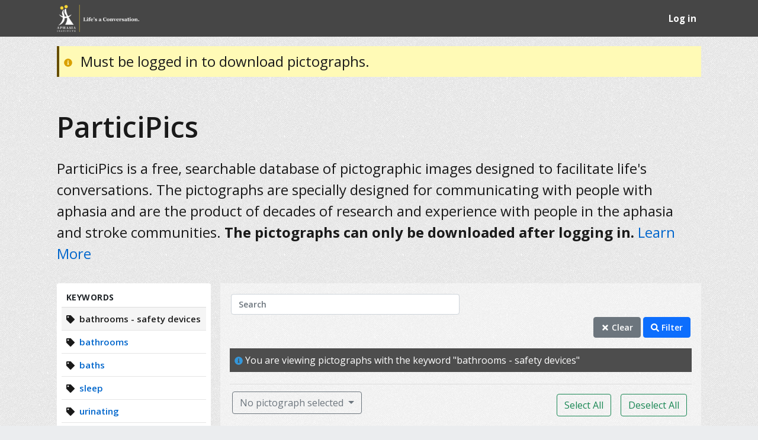

--- FILE ---
content_type: text/html; charset=utf-8
request_url: https://portal.peeristics.com/public/participics?keyword=bathrooms+-+safety+devices&page=1
body_size: 3909
content:
<!DOCTYPE html>
<html dir='ltr' lang='en'>
<head>
<meta charset='utf-8'>
<meta content='IE=edge' http-equiv='X-UA-Compatible'>
<meta content='width=device-width, initial-scale=1.0' name='viewport'>
<meta content='Peeristics by Shore CG' name='description'>
<meta content='734e9c1d470ff2ed0302acb6f596a0b2' name='p:domain_verify'>
<link rel="shortcut icon" type="image/x-icon" href="/favicon.ico">
<title>Aphasia Institute Community Hub</title>
<!-- Styles -->
<link rel="stylesheet" href="/packs/css/application-02ffbcc7.css" media="all" />
<link href='https://fonts.googleapis.com/css?family=Lato:400,700,400italic,700italic,300,300italic' rel='stylesheet' type='text/css'>
<link href='https://fonts.googleapis.com/css?family=Droid+Serif:400,,500,600,700,400italic,700italic' rel='stylesheet' type='text/css'>
<link href='https://fonts.googleapis.com/css2?family=Open+Sans:ital,wght@0,400;0,500;0,600;0,700;1,400;1,500&amp;display=swap' rel='stylesheet' type='text/css'>

<meta name="csrf-param" content="authenticity_token" />
<meta name="csrf-token" content="C1kC9aFJDqtLKzkWrsE_3oewbkKvvBHStDu32PfFk5pwMQ-A1vW7qHyhqXfHG1qo42MI745vBd-PrFh-T82Qjg" />
<!-- PngLib non strict mode -->
<script src="/js/pnglib.js"></script>
<!-- Deal with IE -->
<!-- HTML5 shim and Respond.js IE8 support of HTML5 elements and media queries -->
</head>
<body class='network-Aphasia Institute Community Hub'>
<!-- / This gives a VUE warning but we need it here for it to include our modals -->
<div class='peeristics-wrapper'>
<div id='peeristics-app-body'>
<div class='navbar navbar-main'>
<div class='container'>
<div class='navbar-header'>
<a class='navbar-brand' href='/en' id='main-logo'>
<img alt="Aphasia Institute Community Hub" src="/en/avatar/3?size=master" />
</a>
</div>
<ul class='nav navbar-nav navbar-right'>
<li>
<a class='public-login-link' href='/en/sign_in' id='log-in'>
<b>Log in</b>
</a>
</li>
</ul>
</div>
</div>


<div class='container search-results'>
<div class='alert alert-warning-bright help-block participics-lead'>
<svg xmlns="http://www.w3.org/2000/svg" viewBox="0 0 512 512" fill="currentColor" class="yellow">
  <!-- Font Awesome Free 5.15.3 by @fontawesome - https://fontawesome.com License - https://fontawesome.com/license/free (Icons: CC BY 4.0, Fonts: SIL OFL 1.1, Code: MIT License) -->
  <path d="M256 8C119.043 8 8 119.083 8 256c0 136.997 111.043 248 248 248s248-111.003 248-248C504 119.083 392.957 8 256 8zm0 110c23.196 0 42 18.804 42 42s-18.804 42-42 42-42-18.804-42-42 18.804-42 42-42zm56 254c0 6.627-5.373 12-12 12h-88c-6.627 0-12-5.373-12-12v-24c0-6.627 5.373-12 12-12h12v-64h-12c-6.627 0-12-5.373-12-12v-24c0-6.627 5.373-12 12-12h64c6.627 0 12 5.373 12 12v100h12c6.627 0 12 5.373 12 12v24z"/>
</svg>
<span class='pl-2'>
Must be logged in to download pictographs.
</span>
</div>
<div class='row layout-tile'>
<div class='col-md-12'>
<h3 class='heading-page participics-heading-page'>
ParticiPics
</h3>
<p class='help-block header-spacing participics-lead'>
ParticiPics is a free, searchable database of pictographic images designed to facilitate life's conversations. The pictographs are specially designed for communicating with people with aphasia and are the product of decades of research and experience with people in the aphasia and stroke communities. <b>The pictographs can only be downloaded after logging in.</b>
<a href='https://www.aphasia.ca/participics'>Learn More</a>
</p>

<button class='btn d-lg-none' id='toggle-side-nav' title='Toggle the Side Menu'>
<svg xmlns="http://www.w3.org/2000/svg" viewBox="0 0 448 512" fill="currentColor" class="">
  <!-- Font Awesome Free 5.15.3 by @fontawesome - https://fontawesome.com License - https://fontawesome.com/license/free (Icons: CC BY 4.0, Fonts: SIL OFL 1.1, Code: MIT License) -->
  <path d="M16 132h416c8.837 0 16-7.163 16-16V76c0-8.837-7.163-16-16-16H16C7.163 60 0 67.163 0 76v40c0 8.837 7.163 16 16 16zm0 160h416c8.837 0 16-7.163 16-16v-40c0-8.837-7.163-16-16-16H16c-8.837 0-16 7.163-16 16v40c0 8.837 7.163 16 16 16zm0 160h416c8.837 0 16-7.163 16-16v-40c0-8.837-7.163-16-16-16H16c-8.837 0-16 7.163-16 16v40c0 8.837 7.163 16 16 16z"/>
</svg>
Side Menu
</button>
</div>
<div class='col-md-12 col-lg-3 side-nav'>
<div class='col-sub-left'>
<div class='side-menu'>
<h4 class='side-menu-heading'><span class="translation_missing" title="translation missing: en.public.participics.left_menu.keywords">Keywords</span></h4>
<ul>
<li class='active'>
<a href='/public/participics?keyword=bathrooms - safety devices'>
<span>
<svg xmlns="http://www.w3.org/2000/svg" viewBox="0 0 512 512" fill="currentColor" class="">
  <!-- Font Awesome Free 5.15.3 by @fontawesome - https://fontawesome.com License - https://fontawesome.com/license/free (Icons: CC BY 4.0, Fonts: SIL OFL 1.1, Code: MIT License) -->
  <path d="M0 252.118V48C0 21.49 21.49 0 48 0h204.118a48 48 0 0 1 33.941 14.059l211.882 211.882c18.745 18.745 18.745 49.137 0 67.882L293.823 497.941c-18.745 18.745-49.137 18.745-67.882 0L14.059 286.059A48 48 0 0 1 0 252.118zM112 64c-26.51 0-48 21.49-48 48s21.49 48 48 48 48-21.49 48-48-21.49-48-48-48z"/>
</svg>
bathrooms - safety devices
</span>
</a>
</li>
<li class=''>
<a href='/public/participics?keyword=bathrooms'>
<span>
<svg xmlns="http://www.w3.org/2000/svg" viewBox="0 0 512 512" fill="currentColor" class="">
  <!-- Font Awesome Free 5.15.3 by @fontawesome - https://fontawesome.com License - https://fontawesome.com/license/free (Icons: CC BY 4.0, Fonts: SIL OFL 1.1, Code: MIT License) -->
  <path d="M0 252.118V48C0 21.49 21.49 0 48 0h204.118a48 48 0 0 1 33.941 14.059l211.882 211.882c18.745 18.745 18.745 49.137 0 67.882L293.823 497.941c-18.745 18.745-49.137 18.745-67.882 0L14.059 286.059A48 48 0 0 1 0 252.118zM112 64c-26.51 0-48 21.49-48 48s21.49 48 48 48 48-21.49 48-48-21.49-48-48-48z"/>
</svg>
bathrooms
</span>
</a>
</li>
<li class=''>
<a href='/public/participics?keyword=baths'>
<span>
<svg xmlns="http://www.w3.org/2000/svg" viewBox="0 0 512 512" fill="currentColor" class="">
  <!-- Font Awesome Free 5.15.3 by @fontawesome - https://fontawesome.com License - https://fontawesome.com/license/free (Icons: CC BY 4.0, Fonts: SIL OFL 1.1, Code: MIT License) -->
  <path d="M0 252.118V48C0 21.49 21.49 0 48 0h204.118a48 48 0 0 1 33.941 14.059l211.882 211.882c18.745 18.745 18.745 49.137 0 67.882L293.823 497.941c-18.745 18.745-49.137 18.745-67.882 0L14.059 286.059A48 48 0 0 1 0 252.118zM112 64c-26.51 0-48 21.49-48 48s21.49 48 48 48 48-21.49 48-48-21.49-48-48-48z"/>
</svg>
baths
</span>
</a>
</li>
<li class=''>
<a href='/public/participics?keyword=sleep'>
<span>
<svg xmlns="http://www.w3.org/2000/svg" viewBox="0 0 512 512" fill="currentColor" class="">
  <!-- Font Awesome Free 5.15.3 by @fontawesome - https://fontawesome.com License - https://fontawesome.com/license/free (Icons: CC BY 4.0, Fonts: SIL OFL 1.1, Code: MIT License) -->
  <path d="M0 252.118V48C0 21.49 21.49 0 48 0h204.118a48 48 0 0 1 33.941 14.059l211.882 211.882c18.745 18.745 18.745 49.137 0 67.882L293.823 497.941c-18.745 18.745-49.137 18.745-67.882 0L14.059 286.059A48 48 0 0 1 0 252.118zM112 64c-26.51 0-48 21.49-48 48s21.49 48 48 48 48-21.49 48-48-21.49-48-48-48z"/>
</svg>
sleep
</span>
</a>
</li>
<li class=''>
<a href='/public/participics?keyword=urinating'>
<span>
<svg xmlns="http://www.w3.org/2000/svg" viewBox="0 0 512 512" fill="currentColor" class="">
  <!-- Font Awesome Free 5.15.3 by @fontawesome - https://fontawesome.com License - https://fontawesome.com/license/free (Icons: CC BY 4.0, Fonts: SIL OFL 1.1, Code: MIT License) -->
  <path d="M0 252.118V48C0 21.49 21.49 0 48 0h204.118a48 48 0 0 1 33.941 14.059l211.882 211.882c18.745 18.745 18.745 49.137 0 67.882L293.823 497.941c-18.745 18.745-49.137 18.745-67.882 0L14.059 286.059A48 48 0 0 1 0 252.118zM112 64c-26.51 0-48 21.49-48 48s21.49 48 48 48 48-21.49 48-48-21.49-48-48-48z"/>
</svg>
urinating
</span>
</a>
</li>
<li class=''>
<a href='/public/participics?keyword=urological problems'>
<span>
<svg xmlns="http://www.w3.org/2000/svg" viewBox="0 0 512 512" fill="currentColor" class="">
  <!-- Font Awesome Free 5.15.3 by @fontawesome - https://fontawesome.com License - https://fontawesome.com/license/free (Icons: CC BY 4.0, Fonts: SIL OFL 1.1, Code: MIT License) -->
  <path d="M0 252.118V48C0 21.49 21.49 0 48 0h204.118a48 48 0 0 1 33.941 14.059l211.882 211.882c18.745 18.745 18.745 49.137 0 67.882L293.823 497.941c-18.745 18.745-49.137 18.745-67.882 0L14.059 286.059A48 48 0 0 1 0 252.118zM112 64c-26.51 0-48 21.49-48 48s21.49 48 48 48 48-21.49 48-48-21.49-48-48-48z"/>
</svg>
urological problems
</span>
</a>
</li>
</ul>
</div>
</div>

</div>
<div class='col-md-12 col-lg-9'>
<div class='col-trans-right light'>
<filter-bar-main-vue filter_params='{&quot;sort&quot;:{&quot;options&quot;:null,&quot;value&quot;:&quot;created_at&quot;},&quot;search&quot;:{&quot;options&quot;:null},&quot;page&quot;:{&quot;options&quot;:null,&quot;value&quot;:1},&quot;limit&quot;:{&quot;options&quot;:null,&quot;value&quot;:12},&quot;order&quot;:{&quot;options&quot;:null,&quot;value&quot;:&quot;desc&quot;},&quot;system_classifications&quot;:{&quot;options&quot;:null},&quot;keyword&quot;:{&quot;options&quot;:null,&quot;value&quot;:&quot;bathrooms - safety devices&quot;}}' filter_path='/en/public/participics'></filter-bar-main-vue>
<div class='dark-bg padded-slim margin-bottom'>
<p class='no-margin'>
<svg xmlns="http://www.w3.org/2000/svg" viewBox="0 0 512 512" fill="currentColor" class="blue">
  <!-- Font Awesome Free 5.15.3 by @fontawesome - https://fontawesome.com License - https://fontawesome.com/license/free (Icons: CC BY 4.0, Fonts: SIL OFL 1.1, Code: MIT License) -->
  <path d="M256 8C119.043 8 8 119.083 8 256c0 136.997 111.043 248 248 248s248-111.003 248-248C504 119.083 392.957 8 256 8zm0 110c23.196 0 42 18.804 42 42s-18.804 42-42 42-42-18.804-42-42 18.804-42 42-42zm56 254c0 6.627-5.373 12-12 12h-88c-6.627 0-12-5.373-12-12v-24c0-6.627 5.373-12 12-12h12v-64h-12c-6.627 0-12-5.373-12-12v-24c0-6.627 5.373-12 12-12h64c6.627 0 12 5.373 12 12v100h12c6.627 0 12 5.373 12 12v24z"/>
</svg>
You are viewing pictographs with the keyword &quot;bathrooms - safety devices&quot;
</p>
</div>
<div class='row thumbnails'>
<asset-list-vue assets='[{&quot;id&quot;:3113,&quot;network_id&quot;:2,&quot;title&quot;:&quot;Bathrooms 4&quot;,&quot;description&quot;:&quot;&quot;,&quot;original_filename&quot;:&quot;53WT_FP.pdf&quot;,&quot;filename&quot;:&quot;cbe18849a9147b5ae1100687f8b916bc&quot;,&quot;file_size&quot;:null,&quot;preview_image_type&quot;:&quot;png&quot;,&quot;created_at&quot;:&quot;2021-11-30T14:28:32.996-05:00&quot;,&quot;updated_at&quot;:&quot;2022-02-14T10:18:15.531-05:00&quot;,&quot;has_preview?&quot;:&quot;/opt/peeristics/peeristics/../peeristics_data/network_digital_assets/asset-3113/preview-medium.png&quot;},{&quot;id&quot;:3328,&quot;network_id&quot;:2,&quot;title&quot;:&quot;Bathrooms - Safety Device 3&quot;,&quot;description&quot;:&quot;&quot;,&quot;original_filename&quot;:&quot;9WT_C.pdf&quot;,&quot;filename&quot;:&quot;d109bfc68ad1ff6f0ad12cbcbccd6e6e&quot;,&quot;file_size&quot;:null,&quot;preview_image_type&quot;:&quot;png&quot;,&quot;created_at&quot;:&quot;2021-11-30T14:28:50.188-05:00&quot;,&quot;updated_at&quot;:&quot;2022-02-14T09:24:03.205-05:00&quot;,&quot;has_preview?&quot;:&quot;/opt/peeristics/peeristics/../peeristics_data/network_digital_assets/asset-3328/preview-medium.png&quot;},{&quot;id&quot;:3330,&quot;network_id&quot;:2,&quot;title&quot;:&quot;Bathrooms - Safety Device&quot;,&quot;description&quot;:&quot;&quot;,&quot;original_filename&quot;:&quot;11WT_C.pdf&quot;,&quot;filename&quot;:&quot;f490883bd88b608586c5d4c31b3cbbd1&quot;,&quot;file_size&quot;:null,&quot;preview_image_type&quot;:&quot;png&quot;,&quot;created_at&quot;:&quot;2021-11-30T14:28:50.316-05:00&quot;,&quot;updated_at&quot;:&quot;2022-02-14T09:23:35.758-05:00&quot;,&quot;has_preview?&quot;:&quot;/opt/peeristics/peeristics/../peeristics_data/network_digital_assets/asset-3330/preview-medium.png&quot;},{&quot;id&quot;:3336,&quot;network_id&quot;:2,&quot;title&quot;:&quot;sleep.&quot;,&quot;description&quot;:&quot;&quot;,&quot;original_filename&quot;:&quot;22WT_C.pdf&quot;,&quot;filename&quot;:&quot;e449b1f67acb4b708dc469bbdd12f9ab&quot;,&quot;file_size&quot;:null,&quot;preview_image_type&quot;:&quot;png&quot;,&quot;created_at&quot;:&quot;2021-11-30T14:28:50.782-05:00&quot;,&quot;updated_at&quot;:&quot;2022-02-09T11:34:17.256-05:00&quot;,&quot;has_preview?&quot;:&quot;/opt/peeristics/peeristics/../peeristics_data/network_digital_assets/asset-3336/preview-medium.png&quot;},{&quot;id&quot;:3820,&quot;network_id&quot;:2,&quot;title&quot;:&quot;baths&quot;,&quot;description&quot;:&quot;&quot;,&quot;original_filename&quot;:&quot;123CACE.pdf&quot;,&quot;filename&quot;:&quot;683303794f696adfaa44cba7c459e136&quot;,&quot;file_size&quot;:null,&quot;preview_image_type&quot;:&quot;png&quot;,&quot;created_at&quot;:&quot;2021-11-30T14:29:29.128-05:00&quot;,&quot;updated_at&quot;:&quot;2022-01-26T16:08:51.863-05:00&quot;,&quot;has_preview?&quot;:&quot;/opt/peeristics/peeristics/../peeristics_data/network_digital_assets/asset-3820/preview-medium.png&quot;}]' edit='false' no_preview_path='/asset_images/icons/no-preview.png' public_page='true'></asset-list-vue>
</div>


</div>
</div>
</div>
</div>

</div>
<div class='container'>
<footer class='footer-base'>
<div class='row'>
<div class='col-sm-12'>
<p>
&copy;
Aphasia Institute Community Hub,
2025
</p>
<p class='border-left'>
<a href="/en/public/networks/2/network_terms_of_service">Terms of Service</a>
</p>
<p class='border-left'>
<a href="/en/public/networks/2/network_privacy_policy">Privacy Policy</a>
</p>
</div>
</div>
</footer>
</div>

</div>
<!-- Load Javacripts -->
<!-- Start with external ones. Since we need those -->
<script data-app-key='taznxeczupz1ive' id='dropboxjs' src='https://www.dropbox.com/static/api/2/dropins.js'></script>
<script id='googledrivejs' src='https://apis.google.com/js/api.js'></script>
<script src='https://maps.googleapis.com/maps/api/js?key=&amp;libraries=places'></script>
<script src="/packs/js/application-6bb5698d42297bce5a78.js"></script>
<script src='https://ajax.googleapis.com/ajax/libs/jqueryui/1.13.1/jquery-ui.min.js'></script>
<script src='/js_bundle/froala_editor/2.3.6.js?locale=en'></script>
<script src='https://use.fontawesome.com/releases/v5.0.8/js/all.js'></script>
<script async src='https://www.googletagmanager.com/gtag/js?id=GTM-TJP5C7C'></script>
<script>
window.dataLayer = window.dataLayer || [];
function gtag(){ dataLayer.push(arguments); }
gtag('js', new Date());
gtag('config', 'GTM-TJP5C7C');
</script>

</body>
</html>


--- FILE ---
content_type: text/css
request_url: https://portal.peeristics.com/packs/css/application-02ffbcc7.css
body_size: 57771
content:
.select2-container{box-sizing:border-box;display:inline-block;margin:0;position:relative;vertical-align:middle}.select2-container .select2-selection--single{box-sizing:border-box;cursor:pointer;display:block;height:28px;-moz-user-select:none;-ms-user-select:none;user-select:none;-webkit-user-select:none}.select2-container .select2-selection--single .select2-selection__rendered{display:block;padding-left:8px;padding-right:20px;overflow:hidden;text-overflow:ellipsis;white-space:nowrap}.select2-container .select2-selection--single .select2-selection__clear{position:relative}.select2-container[dir=rtl] .select2-selection--single .select2-selection__rendered{padding-right:8px;padding-left:20px}.select2-container .select2-selection--multiple{box-sizing:border-box;cursor:pointer;display:block;min-height:32px;-moz-user-select:none;-ms-user-select:none;user-select:none;-webkit-user-select:none}.select2-container .select2-selection--multiple .select2-selection__rendered{display:inline-block;overflow:hidden;padding-left:8px;text-overflow:ellipsis;white-space:nowrap}.select2-container .select2-search--inline{float:left}.select2-container .select2-search--inline .select2-search__field{box-sizing:border-box;border:none;font-size:100%;margin-top:5px;padding:0}.select2-container .select2-search--inline .select2-search__field::-webkit-search-cancel-button{-webkit-appearance:none}.select2-dropdown{background-color:#fff;border:1px solid #aaa;border-radius:4px;box-sizing:border-box;display:block;position:absolute;left:-100000px;width:100%;z-index:1051}.select2-results{display:block}.select2-results__options{list-style:none;margin:0;padding:0}.select2-results__option{padding:6px;-moz-user-select:none;-ms-user-select:none;user-select:none;-webkit-user-select:none}.select2-results__option[aria-selected]{cursor:pointer}.select2-container--open .select2-dropdown{left:0}.select2-container--open .select2-dropdown--above{border-bottom:none;border-bottom-left-radius:0;border-bottom-right-radius:0}.select2-container--open .select2-dropdown--below{border-top:none;border-top-left-radius:0;border-top-right-radius:0}.select2-search--dropdown{display:block;padding:4px}.select2-search--dropdown .select2-search__field{padding:4px;width:100%;box-sizing:border-box}.select2-search--dropdown .select2-search__field::-webkit-search-cancel-button{-webkit-appearance:none}.select2-search--dropdown.select2-search--hide{display:none}.select2-close-mask{border:0;margin:0;padding:0;display:block;position:fixed;left:0;top:0;min-height:100%;min-width:100%;height:auto;width:auto;opacity:0;z-index:99;background-color:#fff;filter:alpha(opacity=0)}.select2-hidden-accessible{border:0!important;clip:rect(0 0 0 0)!important;-webkit-clip-path:inset(50%)!important;clip-path:inset(50%)!important;height:1px!important;overflow:hidden!important;padding:0!important;position:absolute!important;width:1px!important;white-space:nowrap!important}.select2-container--default .select2-selection--single{background-color:#fff;border:1px solid #aaa;border-radius:4px}.select2-container--default .select2-selection--single .select2-selection__rendered{color:#444;line-height:28px}.select2-container--default .select2-selection--single .select2-selection__clear{cursor:pointer;float:right;font-weight:700}.select2-container--default .select2-selection--single .select2-selection__placeholder{color:#999}.select2-container--default .select2-selection--single .select2-selection__arrow{height:26px;position:absolute;top:1px;right:1px;width:20px}.select2-container--default .select2-selection--single .select2-selection__arrow b{border-color:#888 transparent transparent;border-style:solid;border-width:5px 4px 0;height:0;left:50%;margin-left:-4px;margin-top:-2px;position:absolute;top:50%;width:0}.select2-container--default[dir=rtl] .select2-selection--single .select2-selection__clear{float:left}.select2-container--default[dir=rtl] .select2-selection--single .select2-selection__arrow{left:1px;right:auto}.select2-container--default.select2-container--disabled .select2-selection--single{background-color:#eee;cursor:default}.select2-container--default.select2-container--disabled .select2-selection--single .select2-selection__clear{display:none}.select2-container--default.select2-container--open .select2-selection--single .select2-selection__arrow b{border-color:transparent transparent #888;border-width:0 4px 5px}.select2-container--default .select2-selection--multiple{background-color:#fff;border:1px solid #aaa;border-radius:4px;cursor:text}.select2-container--default .select2-selection--multiple .select2-selection__rendered{box-sizing:border-box;list-style:none;margin:0;padding:0 5px;width:100%}.select2-container--default .select2-selection--multiple .select2-selection__rendered li{list-style:none}.select2-container--default .select2-selection--multiple .select2-selection__placeholder{color:#999;margin-top:5px;float:left}.select2-container--default .select2-selection--multiple .select2-selection__clear{cursor:pointer;float:right;font-weight:700;margin-top:5px;margin-right:10px}.select2-container--default .select2-selection--multiple .select2-selection__choice{background-color:#e4e4e4;border:1px solid #aaa;border-radius:4px;cursor:default;float:left;margin-right:5px;margin-top:5px;padding:0 5px}.select2-container--default .select2-selection--multiple .select2-selection__choice__remove{color:#999;cursor:pointer;display:inline-block;font-weight:700;margin-right:2px}.select2-container--default .select2-selection--multiple .select2-selection__choice__remove:hover{color:#333}.select2-container--default[dir=rtl] .select2-selection--multiple .select2-search--inline,.select2-container--default[dir=rtl] .select2-selection--multiple .select2-selection__choice,.select2-container--default[dir=rtl] .select2-selection--multiple .select2-selection__placeholder{float:right}.select2-container--default[dir=rtl] .select2-selection--multiple .select2-selection__choice{margin-left:5px;margin-right:auto}.select2-container--default[dir=rtl] .select2-selection--multiple .select2-selection__choice__remove{margin-left:2px;margin-right:auto}.select2-container--default.select2-container--focus .select2-selection--multiple{border:1px solid #000;outline:0}.select2-container--default.select2-container--disabled .select2-selection--multiple{background-color:#eee;cursor:default}.select2-container--default.select2-container--disabled .select2-selection__choice__remove{display:none}.select2-container--default.select2-container--open.select2-container--above .select2-selection--multiple,.select2-container--default.select2-container--open.select2-container--above .select2-selection--single{border-top-left-radius:0;border-top-right-radius:0}.select2-container--default.select2-container--open.select2-container--below .select2-selection--multiple,.select2-container--default.select2-container--open.select2-container--below .select2-selection--single{border-bottom-left-radius:0;border-bottom-right-radius:0}.select2-container--default .select2-search--dropdown .select2-search__field{border:1px solid #aaa}.select2-container--default .select2-search--inline .select2-search__field{background:transparent;border:none;outline:0;box-shadow:none;-webkit-appearance:textfield}.select2-container--default .select2-results>.select2-results__options{max-height:200px;overflow-y:auto}.select2-container--default .select2-results__option[role=group]{padding:0}.select2-container--default .select2-results__option[aria-disabled=true]{color:#999}.select2-container--default .select2-results__option[aria-selected=true]{background-color:#ddd}.select2-container--default .select2-results__option .select2-results__option{padding-left:1em}.select2-container--default .select2-results__option .select2-results__option .select2-results__group{padding-left:0}.select2-container--default .select2-results__option .select2-results__option .select2-results__option{margin-left:-1em;padding-left:2em}.select2-container--default .select2-results__option .select2-results__option .select2-results__option .select2-results__option{margin-left:-2em;padding-left:3em}.select2-container--default .select2-results__option .select2-results__option .select2-results__option .select2-results__option .select2-results__option{margin-left:-3em;padding-left:4em}.select2-container--default .select2-results__option .select2-results__option .select2-results__option .select2-results__option .select2-results__option .select2-results__option{margin-left:-4em;padding-left:5em}.select2-container--default .select2-results__option .select2-results__option .select2-results__option .select2-results__option .select2-results__option .select2-results__option .select2-results__option{margin-left:-5em;padding-left:6em}.select2-container--default .select2-results__option--highlighted[aria-selected]{background-color:#5897fb;color:#fff}.select2-container--default .select2-results__group{cursor:default;display:block;padding:6px}.select2-container--classic .select2-selection--single{background-color:#f7f7f7;border:1px solid #aaa;border-radius:4px;outline:0;background-image:linear-gradient(180deg,#fff 50%,#eee);background-repeat:repeat-x;filter:progid:DXImageTransform.Microsoft.gradient(startColorstr="#FFFFFFFF",endColorstr="#FFEEEEEE",GradientType=0)}.select2-container--classic .select2-selection--single:focus{border:1px solid #5897fb}.select2-container--classic .select2-selection--single .select2-selection__rendered{color:#444;line-height:28px}.select2-container--classic .select2-selection--single .select2-selection__clear{cursor:pointer;float:right;font-weight:700;margin-right:10px}.select2-container--classic .select2-selection--single .select2-selection__placeholder{color:#999}.select2-container--classic .select2-selection--single .select2-selection__arrow{background-color:#ddd;border:none;border-left:1px solid #aaa;border-top-right-radius:4px;border-bottom-right-radius:4px;height:26px;position:absolute;top:1px;right:1px;width:20px;background-image:linear-gradient(180deg,#eee 50%,#ccc);background-repeat:repeat-x;filter:progid:DXImageTransform.Microsoft.gradient(startColorstr="#FFEEEEEE",endColorstr="#FFCCCCCC",GradientType=0)}.select2-container--classic .select2-selection--single .select2-selection__arrow b{border-color:#888 transparent transparent;border-style:solid;border-width:5px 4px 0;height:0;left:50%;margin-left:-4px;margin-top:-2px;position:absolute;top:50%;width:0}.select2-container--classic[dir=rtl] .select2-selection--single .select2-selection__clear{float:left}.select2-container--classic[dir=rtl] .select2-selection--single .select2-selection__arrow{border:none;border-right:1px solid #aaa;border-radius:0;border-top-left-radius:4px;border-bottom-left-radius:4px;left:1px;right:auto}.select2-container--classic.select2-container--open .select2-selection--single{border:1px solid #5897fb}.select2-container--classic.select2-container--open .select2-selection--single .select2-selection__arrow{background:transparent;border:none}.select2-container--classic.select2-container--open .select2-selection--single .select2-selection__arrow b{border-color:transparent transparent #888;border-width:0 4px 5px}.select2-container--classic.select2-container--open.select2-container--above .select2-selection--single{border-top:none;border-top-left-radius:0;border-top-right-radius:0;background-image:linear-gradient(180deg,#fff 0,#eee 50%);background-repeat:repeat-x;filter:progid:DXImageTransform.Microsoft.gradient(startColorstr="#FFFFFFFF",endColorstr="#FFEEEEEE",GradientType=0)}.select2-container--classic.select2-container--open.select2-container--below .select2-selection--single{border-bottom:none;border-bottom-left-radius:0;border-bottom-right-radius:0;background-image:linear-gradient(180deg,#eee 50%,#fff);background-repeat:repeat-x;filter:progid:DXImageTransform.Microsoft.gradient(startColorstr="#FFEEEEEE",endColorstr="#FFFFFFFF",GradientType=0)}.select2-container--classic .select2-selection--multiple{background-color:#fff;border:1px solid #aaa;border-radius:4px;cursor:text;outline:0}.select2-container--classic .select2-selection--multiple:focus{border:1px solid #5897fb}.select2-container--classic .select2-selection--multiple .select2-selection__rendered{list-style:none;margin:0;padding:0 5px}.select2-container--classic .select2-selection--multiple .select2-selection__clear{display:none}.select2-container--classic .select2-selection--multiple .select2-selection__choice{background-color:#e4e4e4;border:1px solid #aaa;border-radius:4px;cursor:default;float:left;margin-right:5px;margin-top:5px;padding:0 5px}.select2-container--classic .select2-selection--multiple .select2-selection__choice__remove{color:#888;cursor:pointer;display:inline-block;font-weight:700;margin-right:2px}.select2-container--classic .select2-selection--multiple .select2-selection__choice__remove:hover{color:#555}.select2-container--classic[dir=rtl] .select2-selection--multiple .select2-selection__choice{float:right;margin-left:5px;margin-right:auto}.select2-container--classic[dir=rtl] .select2-selection--multiple .select2-selection__choice__remove{margin-left:2px;margin-right:auto}.select2-container--classic.select2-container--open .select2-selection--multiple{border:1px solid #5897fb}.select2-container--classic.select2-container--open.select2-container--above .select2-selection--multiple{border-top:none;border-top-left-radius:0;border-top-right-radius:0}.select2-container--classic.select2-container--open.select2-container--below .select2-selection--multiple{border-bottom:none;border-bottom-left-radius:0;border-bottom-right-radius:0}.select2-container--classic .select2-search--dropdown .select2-search__field{border:1px solid #aaa;outline:0}.select2-container--classic .select2-search--inline .select2-search__field{outline:0;box-shadow:none}.select2-container--classic .select2-dropdown{background-color:#fff;border:1px solid transparent}.select2-container--classic .select2-dropdown--above{border-bottom:none}.select2-container--classic .select2-dropdown--below{border-top:none}.select2-container--classic .select2-results>.select2-results__options{max-height:200px;overflow-y:auto}.select2-container--classic .select2-results__option[role=group]{padding:0}.select2-container--classic .select2-results__option[aria-disabled=true]{color:grey}.select2-container--classic .select2-results__option--highlighted[aria-selected]{background-color:#3875d7;color:#fff}.select2-container--classic .select2-results__group{cursor:default;display:block;padding:6px}.select2-container--classic.select2-container--open .select2-dropdown{border-color:#5897fb}

/*!
 * Select2 Bootstrap Theme v0.1.0-beta.10 (https://select2.github.io/select2-bootstrap-theme)
 * Copyright 2015-2017 Florian Kissling and contributors (https://github.com/select2/select2-bootstrap-theme/graphs/contributors)
 * Licensed under MIT (https://github.com/select2/select2-bootstrap-theme/blob/master/LICENSE)
 */.select2-container--bootstrap{display:block}.select2-container--bootstrap .select2-selection{box-shadow:inset 0 1px 1px rgba(0,0,0,.075);background-color:#fff;border:1px solid #ccc;border-radius:4px;color:#555;font-size:14px;outline:0}.select2-container--bootstrap .select2-selection.form-control{border-radius:4px}.select2-container--bootstrap .select2-search--dropdown .select2-search__field{box-shadow:inset 0 1px 1px rgba(0,0,0,.075);background-color:#fff;border:1px solid #ccc;border-radius:4px;color:#555;font-size:14px}.select2-container--bootstrap .select2-search__field{outline:0}.select2-container--bootstrap .select2-search__field::-webkit-input-placeholder{color:#999}.select2-container--bootstrap .select2-search__field:-moz-placeholder{color:#999}.select2-container--bootstrap .select2-search__field::-moz-placeholder{color:#999;opacity:1}.select2-container--bootstrap .select2-search__field:-ms-input-placeholder{color:#999}.select2-container--bootstrap .select2-results__option{padding:6px 12px}.select2-container--bootstrap .select2-results__option[role=group]{padding:0}.select2-container--bootstrap .select2-results__option[aria-disabled=true]{color:#777;cursor:not-allowed}.select2-container--bootstrap .select2-results__option[aria-selected=true]{background-color:#f5f5f5;color:#262626}.select2-container--bootstrap .select2-results__option--highlighted[aria-selected]{background-color:#337ab7;color:#fff}.select2-container--bootstrap .select2-results__option .select2-results__option{padding:6px 12px}.select2-container--bootstrap .select2-results__option .select2-results__option .select2-results__group{padding-left:0}.select2-container--bootstrap .select2-results__option .select2-results__option .select2-results__option{margin-left:-12px;padding-left:24px}.select2-container--bootstrap .select2-results__option .select2-results__option .select2-results__option .select2-results__option{margin-left:-24px;padding-left:36px}.select2-container--bootstrap .select2-results__option .select2-results__option .select2-results__option .select2-results__option .select2-results__option{margin-left:-36px;padding-left:48px}.select2-container--bootstrap .select2-results__option .select2-results__option .select2-results__option .select2-results__option .select2-results__option .select2-results__option{margin-left:-48px;padding-left:60px}.select2-container--bootstrap .select2-results__option .select2-results__option .select2-results__option .select2-results__option .select2-results__option .select2-results__option .select2-results__option{margin-left:-60px;padding-left:72px}.select2-container--bootstrap .select2-results__group{color:#777;display:block;padding:6px 12px;font-size:12px;line-height:1.42857143;white-space:nowrap}.select2-container--bootstrap.select2-container--focus .select2-selection,.select2-container--bootstrap.select2-container--open .select2-selection{box-shadow:inset 0 1px 1px rgba(0,0,0,.075),0 0 8px rgba(102,175,233,.6);transition:border-color .15s ease-in-out,box-shadow .15s ease-in-out;border-color:#66afe9}.select2-container--bootstrap.select2-container--open .select2-selection .select2-selection__arrow b{border-color:transparent transparent #999;border-width:0 4px 4px}.select2-container--bootstrap.select2-container--open.select2-container--below .select2-selection{border-bottom-right-radius:0;border-bottom-left-radius:0;border-bottom-color:transparent}.select2-container--bootstrap.select2-container--open.select2-container--above .select2-selection{border-top-right-radius:0;border-top-left-radius:0;border-top-color:transparent}.select2-container--bootstrap .select2-selection__clear{color:#999;cursor:pointer;float:right;font-weight:700;margin-right:10px}.select2-container--bootstrap .select2-selection__clear:hover{color:#333}.select2-container--bootstrap.select2-container--disabled .select2-selection{border-color:#ccc;box-shadow:none}.select2-container--bootstrap.select2-container--disabled .select2-search__field,.select2-container--bootstrap.select2-container--disabled .select2-selection{cursor:not-allowed}.select2-container--bootstrap.select2-container--disabled .select2-selection,.select2-container--bootstrap.select2-container--disabled .select2-selection--multiple .select2-selection__choice{background-color:#eee}.select2-container--bootstrap.select2-container--disabled .select2-selection--multiple .select2-selection__choice__remove,.select2-container--bootstrap.select2-container--disabled .select2-selection__clear{display:none}.select2-container--bootstrap .select2-dropdown{box-shadow:0 6px 12px rgba(0,0,0,.175);border-color:#66afe9;overflow-x:hidden;margin-top:-1px}.select2-container--bootstrap .select2-dropdown--above{box-shadow:0 -6px 12px rgba(0,0,0,.175);margin-top:1px}.select2-container--bootstrap .select2-results>.select2-results__options{max-height:200px;overflow-y:auto}.select2-container--bootstrap .select2-selection--single{height:34px;line-height:1.42857143;padding:6px 24px 6px 12px}.select2-container--bootstrap .select2-selection--single .select2-selection__arrow{position:absolute;bottom:0;right:12px;top:0;width:4px}.select2-container--bootstrap .select2-selection--single .select2-selection__arrow b{border-color:#999 transparent transparent;border-style:solid;border-width:4px 4px 0;height:0;left:0;margin-left:-4px;margin-top:-2px;position:absolute;top:50%;width:0}.select2-container--bootstrap .select2-selection--single .select2-selection__rendered{color:#555;padding:0}.select2-container--bootstrap .select2-selection--single .select2-selection__placeholder{color:#999}.select2-container--bootstrap .select2-selection--multiple{min-height:34px;padding:0;height:auto}.select2-container--bootstrap .select2-selection--multiple .select2-selection__rendered{box-sizing:border-box;display:block;line-height:1.42857143;list-style:none;margin:0;overflow:hidden;padding:0;width:100%;text-overflow:ellipsis;white-space:nowrap}.select2-container--bootstrap .select2-selection--multiple .select2-selection__placeholder{color:#999;float:left;margin-top:5px}.select2-container--bootstrap .select2-selection--multiple .select2-selection__choice{color:#555;background:#fff;border:1px solid #ccc;border-radius:4px;cursor:default;float:left;margin:5px 0 0 6px;padding:0 6px}.select2-container--bootstrap .select2-selection--multiple .select2-search--inline .select2-search__field{background:transparent;padding:0 12px;height:32px;line-height:1.42857143;margin-top:0;min-width:5em}.select2-container--bootstrap .select2-selection--multiple .select2-selection__choice__remove{color:#999;cursor:pointer;display:inline-block;font-weight:700;margin-right:3px}.select2-container--bootstrap .select2-selection--multiple .select2-selection__choice__remove:hover{color:#333}.select2-container--bootstrap .select2-selection--multiple .select2-selection__clear{margin-top:6px}.form-group-sm .select2-container--bootstrap .select2-selection--single,.input-group-sm .select2-container--bootstrap .select2-selection--single,.select2-container--bootstrap .select2-selection--single.input-sm{border-radius:3px;font-size:12px;height:30px;line-height:1.5;padding:5px 22px 5px 10px}.form-group-sm .select2-container--bootstrap .select2-selection--single .select2-selection__arrow b,.input-group-sm .select2-container--bootstrap .select2-selection--single .select2-selection__arrow b,.select2-container--bootstrap .select2-selection--single.input-sm .select2-selection__arrow b{margin-left:-5px}.form-group-sm .select2-container--bootstrap .select2-selection--multiple,.input-group-sm .select2-container--bootstrap .select2-selection--multiple,.select2-container--bootstrap .select2-selection--multiple.input-sm{min-height:30px;border-radius:3px}.form-group-sm .select2-container--bootstrap .select2-selection--multiple .select2-selection__choice,.input-group-sm .select2-container--bootstrap .select2-selection--multiple .select2-selection__choice,.select2-container--bootstrap .select2-selection--multiple.input-sm .select2-selection__choice{font-size:12px;line-height:1.5;margin:4px 0 0 5px;padding:0 5px}.form-group-sm .select2-container--bootstrap .select2-selection--multiple .select2-search--inline .select2-search__field,.input-group-sm .select2-container--bootstrap .select2-selection--multiple .select2-search--inline .select2-search__field,.select2-container--bootstrap .select2-selection--multiple.input-sm .select2-search--inline .select2-search__field{padding:0 10px;font-size:12px;height:28px;line-height:1.5}.form-group-sm .select2-container--bootstrap .select2-selection--multiple .select2-selection__clear,.input-group-sm .select2-container--bootstrap .select2-selection--multiple .select2-selection__clear,.select2-container--bootstrap .select2-selection--multiple.input-sm .select2-selection__clear{margin-top:5px}.form-group-lg .select2-container--bootstrap .select2-selection--single,.input-group-lg .select2-container--bootstrap .select2-selection--single,.select2-container--bootstrap .select2-selection--single.input-lg{border-radius:6px;font-size:18px;height:46px;line-height:1.3333333;padding:10px 31px 10px 16px}.form-group-lg .select2-container--bootstrap .select2-selection--single .select2-selection__arrow,.input-group-lg .select2-container--bootstrap .select2-selection--single .select2-selection__arrow,.select2-container--bootstrap .select2-selection--single.input-lg .select2-selection__arrow{width:5px}.form-group-lg .select2-container--bootstrap .select2-selection--single .select2-selection__arrow b,.input-group-lg .select2-container--bootstrap .select2-selection--single .select2-selection__arrow b,.select2-container--bootstrap .select2-selection--single.input-lg .select2-selection__arrow b{border-width:5px 5px 0;margin-left:-10px;margin-top:-2.5px}.form-group-lg .select2-container--bootstrap .select2-selection--multiple,.input-group-lg .select2-container--bootstrap .select2-selection--multiple,.select2-container--bootstrap .select2-selection--multiple.input-lg{min-height:46px;border-radius:6px}.form-group-lg .select2-container--bootstrap .select2-selection--multiple .select2-selection__choice,.input-group-lg .select2-container--bootstrap .select2-selection--multiple .select2-selection__choice,.select2-container--bootstrap .select2-selection--multiple.input-lg .select2-selection__choice{font-size:18px;line-height:1.3333333;border-radius:4px;margin:9px 0 0 8px;padding:0 10px}.form-group-lg .select2-container--bootstrap .select2-selection--multiple .select2-search--inline .select2-search__field,.input-group-lg .select2-container--bootstrap .select2-selection--multiple .select2-search--inline .select2-search__field,.select2-container--bootstrap .select2-selection--multiple.input-lg .select2-search--inline .select2-search__field{padding:0 16px;font-size:18px;height:44px;line-height:1.3333333}.form-group-lg .select2-container--bootstrap .select2-selection--multiple .select2-selection__clear,.input-group-lg .select2-container--bootstrap .select2-selection--multiple .select2-selection__clear,.select2-container--bootstrap .select2-selection--multiple.input-lg .select2-selection__clear{margin-top:10px}.select2-container--bootstrap .select2-selection.input-lg.select2-container--open .select2-selection--single .select2-selection__arrow b{border-color:transparent transparent #999;border-width:0 5px 5px}.input-group-lg .select2-container--bootstrap .select2-selection.select2-container--open .select2-selection--single .select2-selection__arrow b{border-color:transparent transparent #999;border-width:0 5px 5px}.select2-container--bootstrap[dir=rtl] .select2-selection--single{padding-left:24px;padding-right:12px}.select2-container--bootstrap[dir=rtl] .select2-selection--single .select2-selection__rendered{padding-right:0;padding-left:0;text-align:right}.select2-container--bootstrap[dir=rtl] .select2-selection--single .select2-selection__clear{float:left}.select2-container--bootstrap[dir=rtl] .select2-selection--single .select2-selection__arrow{left:12px;right:auto}.select2-container--bootstrap[dir=rtl] .select2-selection--single .select2-selection__arrow b{margin-left:0}.select2-container--bootstrap[dir=rtl] .select2-selection--multiple .select2-search--inline,.select2-container--bootstrap[dir=rtl] .select2-selection--multiple .select2-selection__choice,.select2-container--bootstrap[dir=rtl] .select2-selection--multiple .select2-selection__placeholder{float:right}.select2-container--bootstrap[dir=rtl] .select2-selection--multiple .select2-selection__choice{margin-left:0;margin-right:6px}.select2-container--bootstrap[dir=rtl] .select2-selection--multiple .select2-selection__choice__remove{margin-left:2px;margin-right:auto}.has-warning .select2-dropdown,.has-warning .select2-selection{border-color:#8a6d3b}.has-warning .select2-container--focus .select2-selection,.has-warning .select2-container--open .select2-selection{box-shadow:inset 0 1px 1px rgba(0,0,0,.075),0 0 6px #c0a16b;border-color:#66512c}.has-warning.select2-drop-active{border-color:#66512c}.has-warning.select2-drop-active.select2-drop.select2-drop-above{border-top-color:#66512c}.has-error .select2-dropdown,.has-error .select2-selection{border-color:#a94442}.has-error .select2-container--focus .select2-selection,.has-error .select2-container--open .select2-selection{box-shadow:inset 0 1px 1px rgba(0,0,0,.075),0 0 6px #ce8483;border-color:#843534}.has-error.select2-drop-active{border-color:#843534}.has-error.select2-drop-active.select2-drop.select2-drop-above{border-top-color:#843534}.has-success .select2-dropdown,.has-success .select2-selection{border-color:#3c763d}.has-success .select2-container--focus .select2-selection,.has-success .select2-container--open .select2-selection{box-shadow:inset 0 1px 1px rgba(0,0,0,.075),0 0 6px #67b168;border-color:#2b542c}.has-success.select2-drop-active{border-color:#2b542c}.has-success.select2-drop-active.select2-drop.select2-drop-above{border-top-color:#2b542c}.input-group>.select2-hidden-accessible:first-child+.select2-container--bootstrap>.selection>.select2-selection,.input-group>.select2-hidden-accessible:first-child+.select2-container--bootstrap>.selection>.select2-selection.form-control{border-bottom-right-radius:0;border-top-right-radius:0}.input-group>.select2-hidden-accessible:not(:first-child)+.select2-container--bootstrap:not(:last-child)>.selection>.select2-selection,.input-group>.select2-hidden-accessible:not(:first-child)+.select2-container--bootstrap:not(:last-child)>.selection>.select2-selection.form-control{border-radius:0}.input-group>.select2-hidden-accessible:not(:first-child):not(:last-child)+.select2-container--bootstrap:last-child>.selection>.select2-selection,.input-group>.select2-hidden-accessible:not(:first-child):not(:last-child)+.select2-container--bootstrap:last-child>.selection>.select2-selection.form-control{border-bottom-left-radius:0;border-top-left-radius:0}.input-group>.select2-container--bootstrap{display:table;table-layout:fixed;position:relative;z-index:2;width:100%;margin-bottom:0}.input-group>.select2-container--bootstrap>.selection>.select2-selection.form-control{float:none}.input-group>.select2-container--bootstrap.select2-container--focus,.input-group>.select2-container--bootstrap.select2-container--open{z-index:3}.input-group>.select2-container--bootstrap,.input-group>.select2-container--bootstrap .input-group-btn,.input-group>.select2-container--bootstrap .input-group-btn .btn{vertical-align:top}.form-control.select2-hidden-accessible{position:absolute!important;width:1px!important}@media (min-width:768px){.form-inline .select2-container--bootstrap{display:inline-block}}.flatpickr-calendar{background:transparent;opacity:0;display:none;text-align:center;visibility:hidden;padding:0;-webkit-animation:none;animation:none;direction:ltr;border:0;font-size:14px;line-height:24px;border-radius:5px;position:absolute;width:307.875px;-webkit-box-sizing:border-box;box-sizing:border-box;-ms-touch-action:manipulation;touch-action:manipulation;background:#fff;-webkit-box-shadow:1px 0 0 #e6e6e6,-1px 0 0 #e6e6e6,0 1px 0 #e6e6e6,0 -1px 0 #e6e6e6,0 3px 13px rgba(0,0,0,.08);box-shadow:1px 0 0 #e6e6e6,-1px 0 0 #e6e6e6,0 1px 0 #e6e6e6,0 -1px 0 #e6e6e6,0 3px 13px rgba(0,0,0,.08)}.flatpickr-calendar.inline,.flatpickr-calendar.open{opacity:1;max-height:640px;visibility:visible}.flatpickr-calendar.open{display:inline-block;z-index:99999}.flatpickr-calendar.animate.open{-webkit-animation:fpFadeInDown .3s cubic-bezier(.23,1,.32,1);animation:fpFadeInDown .3s cubic-bezier(.23,1,.32,1)}.flatpickr-calendar.inline{display:block;position:relative;top:2px}.flatpickr-calendar.static{position:absolute;top:calc(100% + 2px)}.flatpickr-calendar.static.open{z-index:999;display:block}.flatpickr-calendar.multiMonth .flatpickr-days .dayContainer:nth-child(n+1) .flatpickr-day.inRange:nth-child(7n+7){-webkit-box-shadow:none!important;box-shadow:none!important}.flatpickr-calendar.multiMonth .flatpickr-days .dayContainer:nth-child(n+2) .flatpickr-day.inRange:nth-child(7n+1){-webkit-box-shadow:-2px 0 0 #e6e6e6,5px 0 0 #e6e6e6;box-shadow:-2px 0 0 #e6e6e6,5px 0 0 #e6e6e6}.flatpickr-calendar .hasTime .dayContainer,.flatpickr-calendar .hasWeeks .dayContainer{border-bottom:0;border-bottom-right-radius:0;border-bottom-left-radius:0}.flatpickr-calendar .hasWeeks .dayContainer{border-left:0}.flatpickr-calendar.hasTime .flatpickr-time{height:40px;border-top:1px solid #e6e6e6}.flatpickr-calendar.noCalendar.hasTime .flatpickr-time{height:auto}.flatpickr-calendar:after,.flatpickr-calendar:before{position:absolute;display:block;pointer-events:none;border:solid transparent;content:"";height:0;width:0;left:22px}.flatpickr-calendar.arrowRight:after,.flatpickr-calendar.arrowRight:before,.flatpickr-calendar.rightMost:after,.flatpickr-calendar.rightMost:before{left:auto;right:22px}.flatpickr-calendar.arrowCenter:after,.flatpickr-calendar.arrowCenter:before{left:50%;right:50%}.flatpickr-calendar:before{border-width:5px;margin:0 -5px}.flatpickr-calendar:after{border-width:4px;margin:0 -4px}.flatpickr-calendar.arrowTop:after,.flatpickr-calendar.arrowTop:before{bottom:100%}.flatpickr-calendar.arrowTop:before{border-bottom-color:#e6e6e6}.flatpickr-calendar.arrowTop:after{border-bottom-color:#fff}.flatpickr-calendar.arrowBottom:after,.flatpickr-calendar.arrowBottom:before{top:100%}.flatpickr-calendar.arrowBottom:before{border-top-color:#e6e6e6}.flatpickr-calendar.arrowBottom:after{border-top-color:#fff}.flatpickr-calendar:focus{outline:0}.flatpickr-wrapper{position:relative;display:inline-block}.flatpickr-months{display:-webkit-box;display:-webkit-flex;display:-ms-flexbox;display:flex}.flatpickr-months .flatpickr-month{background:transparent;line-height:1;text-align:center;position:relative;overflow:hidden;-webkit-box-flex:1;-webkit-flex:1;-ms-flex:1;flex:1}.flatpickr-months .flatpickr-month,.flatpickr-months .flatpickr-next-month,.flatpickr-months .flatpickr-prev-month{color:rgba(0,0,0,.9);fill:rgba(0,0,0,.9);height:34px;-webkit-user-select:none;-moz-user-select:none;-ms-user-select:none;user-select:none}.flatpickr-months .flatpickr-next-month,.flatpickr-months .flatpickr-prev-month{text-decoration:none;cursor:pointer;position:absolute;top:0;padding:10px;z-index:3}.flatpickr-months .flatpickr-next-month.flatpickr-disabled,.flatpickr-months .flatpickr-prev-month.flatpickr-disabled{display:none}.flatpickr-months .flatpickr-next-month i,.flatpickr-months .flatpickr-prev-month i{position:relative}.flatpickr-months .flatpickr-next-month.flatpickr-prev-month,.flatpickr-months .flatpickr-prev-month.flatpickr-prev-month{left:0}.flatpickr-months .flatpickr-next-month.flatpickr-next-month,.flatpickr-months .flatpickr-prev-month.flatpickr-next-month{right:0}.flatpickr-months .flatpickr-next-month:hover,.flatpickr-months .flatpickr-prev-month:hover{color:#959ea9}.flatpickr-months .flatpickr-next-month:hover svg,.flatpickr-months .flatpickr-prev-month:hover svg{fill:#f64747}.flatpickr-months .flatpickr-next-month svg,.flatpickr-months .flatpickr-prev-month svg{width:14px;height:14px}.flatpickr-months .flatpickr-next-month svg path,.flatpickr-months .flatpickr-prev-month svg path{-webkit-transition:fill .1s;transition:fill .1s;fill:inherit}.numInputWrapper{position:relative;height:auto}.numInputWrapper input,.numInputWrapper span{display:inline-block}.numInputWrapper input{width:100%}.numInputWrapper input::-ms-clear{display:none}.numInputWrapper input::-webkit-inner-spin-button,.numInputWrapper input::-webkit-outer-spin-button{margin:0;-webkit-appearance:none}.numInputWrapper span{position:absolute;right:0;width:14px;padding:0 4px 0 2px;height:50%;line-height:50%;opacity:0;cursor:pointer;border:1px solid rgba(57,57,57,.15);-webkit-box-sizing:border-box;box-sizing:border-box}.numInputWrapper span:hover{background:rgba(0,0,0,.1)}.numInputWrapper span:active{background:rgba(0,0,0,.2)}.numInputWrapper span:after{display:block;content:"";position:absolute}.numInputWrapper span.arrowUp{top:0;border-bottom:0}.numInputWrapper span.arrowUp:after{border-left:4px solid transparent;border-right:4px solid transparent;border-bottom:4px solid rgba(57,57,57,.6);top:26%}.numInputWrapper span.arrowDown{top:50%}.numInputWrapper span.arrowDown:after{border-left:4px solid transparent;border-right:4px solid transparent;border-top:4px solid rgba(57,57,57,.6);top:40%}.numInputWrapper span svg{width:inherit;height:auto}.numInputWrapper span svg path{fill:rgba(0,0,0,.5)}.numInputWrapper:hover{background:rgba(0,0,0,.05)}.numInputWrapper:hover span{opacity:1}.flatpickr-current-month{font-size:135%;line-height:inherit;font-weight:300;color:inherit;position:absolute;width:75%;left:12.5%;padding:7.48px 0 0;line-height:1;height:34px;display:inline-block;text-align:center;-webkit-transform:translateZ(0);transform:translateZ(0)}.flatpickr-current-month span.cur-month{font-family:inherit;font-weight:700;color:inherit;display:inline-block;margin-left:.5ch;padding:0}.flatpickr-current-month span.cur-month:hover{background:rgba(0,0,0,.05)}.flatpickr-current-month .numInputWrapper{width:6ch;width:7ch\0;display:inline-block}.flatpickr-current-month .numInputWrapper span.arrowUp:after{border-bottom-color:rgba(0,0,0,.9)}.flatpickr-current-month .numInputWrapper span.arrowDown:after{border-top-color:rgba(0,0,0,.9)}.flatpickr-current-month input.cur-year{background:transparent;-webkit-box-sizing:border-box;box-sizing:border-box;color:inherit;cursor:text;padding:0 0 0 .5ch;margin:0;display:inline-block;font-size:inherit;font-family:inherit;font-weight:300;line-height:inherit;height:auto;border:0;border-radius:0;vertical-align:baseline;vertical-align:initial;-webkit-appearance:textfield;-moz-appearance:textfield;appearance:textfield}.flatpickr-current-month input.cur-year:focus{outline:0}.flatpickr-current-month input.cur-year[disabled],.flatpickr-current-month input.cur-year[disabled]:hover{font-size:100%;color:rgba(0,0,0,.5);background:transparent;pointer-events:none}.flatpickr-current-month .flatpickr-monthDropdown-months{appearance:menulist;background:transparent;border:none;border-radius:0;box-sizing:border-box;color:inherit;cursor:pointer;font-size:inherit;font-family:inherit;font-weight:300;height:auto;line-height:inherit;margin:-1px 0 0;outline:none;padding:0 0 0 .5ch;position:relative;vertical-align:baseline;vertical-align:initial;-webkit-box-sizing:border-box;-webkit-appearance:menulist;-moz-appearance:menulist;width:auto}.flatpickr-current-month .flatpickr-monthDropdown-months:active,.flatpickr-current-month .flatpickr-monthDropdown-months:focus{outline:none}.flatpickr-current-month .flatpickr-monthDropdown-months:hover{background:rgba(0,0,0,.05)}.flatpickr-current-month .flatpickr-monthDropdown-months .flatpickr-monthDropdown-month{background-color:transparent;outline:none;padding:0}.flatpickr-weekdays{background:transparent;text-align:center;overflow:hidden;width:100%;-webkit-box-align:center;-webkit-align-items:center;-ms-flex-align:center;align-items:center;height:28px}.flatpickr-weekdays,.flatpickr-weekdays .flatpickr-weekdaycontainer{display:-webkit-box;display:-webkit-flex;display:-ms-flexbox;display:flex}.flatpickr-weekdays .flatpickr-weekdaycontainer,span.flatpickr-weekday{-webkit-box-flex:1;-webkit-flex:1;-ms-flex:1;flex:1}span.flatpickr-weekday{cursor:default;font-size:90%;background:transparent;color:rgba(0,0,0,.54);line-height:1;margin:0;text-align:center;display:block;font-weight:bolder}.dayContainer,.flatpickr-weeks{padding:1px 0 0}.flatpickr-days{position:relative;overflow:hidden;display:-webkit-box;display:-webkit-flex;display:-ms-flexbox;display:flex;-webkit-box-align:start;-webkit-align-items:flex-start;-ms-flex-align:start;align-items:flex-start;width:307.875px}.flatpickr-days:focus{outline:0}.dayContainer{padding:0;outline:0;text-align:left;width:307.875px;min-width:307.875px;max-width:307.875px;-webkit-box-sizing:border-box;box-sizing:border-box;display:inline-block;display:-ms-flexbox;display:-webkit-box;display:-webkit-flex;display:flex;-webkit-flex-wrap:wrap;flex-wrap:wrap;-ms-flex-wrap:wrap;-ms-flex-pack:justify;-webkit-justify-content:space-around;justify-content:space-around;-webkit-transform:translateZ(0);transform:translateZ(0);opacity:1}.dayContainer+.dayContainer{-webkit-box-shadow:-1px 0 0 #e6e6e6;box-shadow:-1px 0 0 #e6e6e6}.flatpickr-day{background:none;border:1px solid transparent;border-radius:150px;-webkit-box-sizing:border-box;box-sizing:border-box;color:#393939;cursor:pointer;font-weight:400;width:14.2857143%;-webkit-flex-basis:14.2857143%;-ms-flex-preferred-size:14.2857143%;flex-basis:14.2857143%;max-width:39px;height:39px;line-height:39px;margin:0;display:inline-block;position:relative;-webkit-box-pack:center;-webkit-justify-content:center;-ms-flex-pack:center;justify-content:center;text-align:center}.flatpickr-day.inRange,.flatpickr-day.nextMonthDay.inRange,.flatpickr-day.nextMonthDay.today.inRange,.flatpickr-day.nextMonthDay:focus,.flatpickr-day.nextMonthDay:hover,.flatpickr-day.prevMonthDay.inRange,.flatpickr-day.prevMonthDay.today.inRange,.flatpickr-day.prevMonthDay:focus,.flatpickr-day.prevMonthDay:hover,.flatpickr-day.today.inRange,.flatpickr-day:focus,.flatpickr-day:hover{cursor:pointer;outline:0;background:#e6e6e6;border-color:#e6e6e6}.flatpickr-day.today{border-color:#959ea9}.flatpickr-day.today:focus,.flatpickr-day.today:hover{border-color:#959ea9;background:#959ea9;color:#fff}.flatpickr-day.endRange,.flatpickr-day.endRange.inRange,.flatpickr-day.endRange.nextMonthDay,.flatpickr-day.endRange.prevMonthDay,.flatpickr-day.endRange:focus,.flatpickr-day.endRange:hover,.flatpickr-day.selected,.flatpickr-day.selected.inRange,.flatpickr-day.selected.nextMonthDay,.flatpickr-day.selected.prevMonthDay,.flatpickr-day.selected:focus,.flatpickr-day.selected:hover,.flatpickr-day.startRange,.flatpickr-day.startRange.inRange,.flatpickr-day.startRange.nextMonthDay,.flatpickr-day.startRange.prevMonthDay,.flatpickr-day.startRange:focus,.flatpickr-day.startRange:hover{background:#569ff7;-webkit-box-shadow:none;box-shadow:none;color:#fff;border-color:#569ff7}.flatpickr-day.endRange.startRange,.flatpickr-day.selected.startRange,.flatpickr-day.startRange.startRange{border-radius:50px 0 0 50px}.flatpickr-day.endRange.endRange,.flatpickr-day.selected.endRange,.flatpickr-day.startRange.endRange{border-radius:0 50px 50px 0}.flatpickr-day.endRange.startRange+.endRange:not(:nth-child(7n+1)),.flatpickr-day.selected.startRange+.endRange:not(:nth-child(7n+1)),.flatpickr-day.startRange.startRange+.endRange:not(:nth-child(7n+1)){-webkit-box-shadow:-10px 0 0 #569ff7;box-shadow:-10px 0 0 #569ff7}.flatpickr-day.endRange.startRange.endRange,.flatpickr-day.selected.startRange.endRange,.flatpickr-day.startRange.startRange.endRange{border-radius:50px}.flatpickr-day.inRange{border-radius:0;-webkit-box-shadow:-5px 0 0 #e6e6e6,5px 0 0 #e6e6e6;box-shadow:-5px 0 0 #e6e6e6,5px 0 0 #e6e6e6}.flatpickr-day.flatpickr-disabled,.flatpickr-day.flatpickr-disabled:hover,.flatpickr-day.nextMonthDay,.flatpickr-day.notAllowed,.flatpickr-day.notAllowed.nextMonthDay,.flatpickr-day.notAllowed.prevMonthDay,.flatpickr-day.prevMonthDay{color:rgba(57,57,57,.3);background:transparent;border-color:transparent;cursor:default}.flatpickr-day.flatpickr-disabled,.flatpickr-day.flatpickr-disabled:hover{cursor:not-allowed;color:rgba(57,57,57,.1)}.flatpickr-day.week.selected{border-radius:0;-webkit-box-shadow:-5px 0 0 #569ff7,5px 0 0 #569ff7;box-shadow:-5px 0 0 #569ff7,5px 0 0 #569ff7}.flatpickr-day.hidden{visibility:hidden}.rangeMode .flatpickr-day{margin-top:1px}.flatpickr-weekwrapper{float:left}.flatpickr-weekwrapper .flatpickr-weeks{padding:0 12px;-webkit-box-shadow:1px 0 0 #e6e6e6;box-shadow:1px 0 0 #e6e6e6}.flatpickr-weekwrapper .flatpickr-weekday{float:none;width:100%;line-height:28px}.flatpickr-weekwrapper span.flatpickr-day,.flatpickr-weekwrapper span.flatpickr-day:hover{display:block;width:100%;max-width:none;color:rgba(57,57,57,.3);background:transparent;cursor:default;border:none}.flatpickr-innerContainer{display:block;display:-webkit-box;display:-webkit-flex;display:-ms-flexbox;display:flex;overflow:hidden}.flatpickr-innerContainer,.flatpickr-rContainer{-webkit-box-sizing:border-box;box-sizing:border-box}.flatpickr-rContainer{display:inline-block;padding:0}.flatpickr-time{text-align:center;outline:0;display:block;height:0;line-height:40px;max-height:40px;-webkit-box-sizing:border-box;box-sizing:border-box;overflow:hidden;display:-webkit-box;display:-webkit-flex;display:-ms-flexbox;display:flex}.flatpickr-time:after{content:"";display:table;clear:both}.flatpickr-time .numInputWrapper{-webkit-box-flex:1;-webkit-flex:1;-ms-flex:1;flex:1;width:40%;height:40px;float:left}.flatpickr-time .numInputWrapper span.arrowUp:after{border-bottom-color:#393939}.flatpickr-time .numInputWrapper span.arrowDown:after{border-top-color:#393939}.flatpickr-time.hasSeconds .numInputWrapper{width:26%}.flatpickr-time.time24hr .numInputWrapper{width:49%}.flatpickr-time input{background:transparent;-webkit-box-shadow:none;box-shadow:none;border:0;border-radius:0;text-align:center;margin:0;padding:0;height:inherit;line-height:inherit;color:#393939;font-size:14px;position:relative;-webkit-box-sizing:border-box;box-sizing:border-box;-webkit-appearance:textfield;-moz-appearance:textfield;appearance:textfield}.flatpickr-time input.flatpickr-hour{font-weight:700}.flatpickr-time input.flatpickr-minute,.flatpickr-time input.flatpickr-second{font-weight:400}.flatpickr-time input:focus{outline:0;border:0}.flatpickr-time .flatpickr-am-pm,.flatpickr-time .flatpickr-time-separator{height:inherit;float:left;line-height:inherit;color:#393939;font-weight:700;width:2%;-webkit-user-select:none;-moz-user-select:none;-ms-user-select:none;user-select:none;-webkit-align-self:center;-ms-flex-item-align:center;align-self:center}.flatpickr-time .flatpickr-am-pm{outline:0;width:18%;cursor:pointer;text-align:center;font-weight:400}.flatpickr-time .flatpickr-am-pm:focus,.flatpickr-time .flatpickr-am-pm:hover,.flatpickr-time input:focus,.flatpickr-time input:hover{background:#eee}.flatpickr-input[readonly]{cursor:pointer}@-webkit-keyframes fpFadeInDown{0%{opacity:0;-webkit-transform:translate3d(0,-20px,0);transform:translate3d(0,-20px,0)}to{opacity:1;-webkit-transform:translateZ(0);transform:translateZ(0)}}@keyframes fpFadeInDown{0%{opacity:0;-webkit-transform:translate3d(0,-20px,0);transform:translate3d(0,-20px,0)}to{opacity:1;-webkit-transform:translateZ(0);transform:translateZ(0)}}.cropper-container{direction:ltr;font-size:0;line-height:0;position:relative;-ms-touch-action:none;touch-action:none;-webkit-user-select:none;-moz-user-select:none;-ms-user-select:none;user-select:none}.cropper-container img{display:block;height:100%;image-orientation:0deg;max-height:none!important;max-width:none!important;min-height:0!important;min-width:0!important;width:100%}.cropper-canvas,.cropper-crop-box,.cropper-drag-box,.cropper-modal,.cropper-wrap-box{bottom:0;left:0;position:absolute;right:0;top:0}.cropper-canvas,.cropper-wrap-box{overflow:hidden}.cropper-drag-box{background-color:#fff;opacity:0}.cropper-modal{background-color:#000;opacity:.5}.cropper-view-box{display:block;height:100%;outline:1px solid #39f;outline-color:rgba(51,153,255,.75);overflow:hidden;width:100%}.cropper-dashed{border:0 dashed #eee;display:block;opacity:.5;position:absolute}.cropper-dashed.dashed-h{border-bottom-width:1px;border-top-width:1px;height:33.3333333333%;left:0;top:33.3333333333%;width:100%}.cropper-dashed.dashed-v{border-left-width:1px;border-right-width:1px;height:100%;left:33.3333333333%;top:0;width:33.3333333333%}.cropper-center{display:block;height:0;left:50%;opacity:.75;position:absolute;top:50%;width:0}.cropper-center:after,.cropper-center:before{background-color:#eee;content:" ";display:block;position:absolute}.cropper-center:before{height:1px;left:-3px;top:0;width:7px}.cropper-center:after{height:7px;left:0;top:-3px;width:1px}.cropper-face,.cropper-line,.cropper-point{display:block;height:100%;opacity:.1;position:absolute;width:100%}.cropper-face{background-color:#fff;left:0;top:0}.cropper-line{background-color:#39f}.cropper-line.line-e{cursor:ew-resize;right:-3px;top:0;width:5px}.cropper-line.line-n{cursor:ns-resize;height:5px;left:0;top:-3px}.cropper-line.line-w{cursor:ew-resize;left:-3px;top:0;width:5px}.cropper-line.line-s{bottom:-3px;cursor:ns-resize;height:5px;left:0}.cropper-point{background-color:#39f;height:5px;opacity:.75;width:5px}.cropper-point.point-e{cursor:ew-resize;margin-top:-3px;right:-3px;top:50%}.cropper-point.point-n{cursor:ns-resize;left:50%;margin-left:-3px;top:-3px}.cropper-point.point-w{cursor:ew-resize;left:-3px;margin-top:-3px;top:50%}.cropper-point.point-s{bottom:-3px;cursor:s-resize;left:50%;margin-left:-3px}.cropper-point.point-ne{cursor:nesw-resize;right:-3px;top:-3px}.cropper-point.point-nw{cursor:nwse-resize;left:-3px;top:-3px}.cropper-point.point-sw{bottom:-3px;cursor:nesw-resize;left:-3px}.cropper-point.point-se{bottom:-3px;cursor:nwse-resize;height:20px;opacity:1;right:-3px;width:20px}@media (min-width:768px){.cropper-point.point-se{height:15px;width:15px}}@media (min-width:992px){.cropper-point.point-se{height:10px;width:10px}}@media (min-width:1200px){.cropper-point.point-se{height:5px;opacity:.75;width:5px}}.cropper-point.point-se:before{background-color:#39f;bottom:-50%;content:" ";display:block;height:200%;opacity:0;position:absolute;right:-50%;width:200%}.cropper-invisible{opacity:0}.cropper-bg{background-image:url(/packs/media/images/bg-91f6ac4f.png)}.cropper-hide{display:block;height:0;position:absolute;width:0}.cropper-hidden{display:none!important}.cropper-move{cursor:move}.cropper-crop{cursor:crosshair}.cropper-disabled .cropper-drag-box,.cropper-disabled .cropper-face,.cropper-disabled .cropper-line,.cropper-disabled .cropper-point{cursor:not-allowed}@-webkit-keyframes passing-through{0%{opacity:0;-webkit-transform:translateY(40px);transform:translateY(40px)}30%,70%{opacity:1;-webkit-transform:translateY(0);transform:translateY(0)}to{opacity:0;-webkit-transform:translateY(-40px);transform:translateY(-40px)}}@keyframes passing-through{0%{opacity:0;-webkit-transform:translateY(40px);transform:translateY(40px)}30%,70%{opacity:1;-webkit-transform:translateY(0);transform:translateY(0)}to{opacity:0;-webkit-transform:translateY(-40px);transform:translateY(-40px)}}@-webkit-keyframes slide-in{0%{opacity:0;-webkit-transform:translateY(40px);transform:translateY(40px)}30%{opacity:1;-webkit-transform:translateY(0);transform:translateY(0)}}@keyframes slide-in{0%{opacity:0;-webkit-transform:translateY(40px);transform:translateY(40px)}30%{opacity:1;-webkit-transform:translateY(0);transform:translateY(0)}}@-webkit-keyframes pulse{0%{-webkit-transform:scale(1);transform:scale(1)}10%{-webkit-transform:scale(1.1);transform:scale(1.1)}20%{-webkit-transform:scale(1);transform:scale(1)}}@keyframes pulse{0%{-webkit-transform:scale(1);transform:scale(1)}10%{-webkit-transform:scale(1.1);transform:scale(1.1)}20%{-webkit-transform:scale(1);transform:scale(1)}}.dropzone,.dropzone *{box-sizing:border-box}.dropzone{min-height:150px;border:2px solid rgba(0,0,0,.3);background:#fff;padding:20px}.dropzone.dz-clickable{cursor:pointer}.dropzone.dz-clickable *{cursor:default}.dropzone.dz-clickable .dz-message,.dropzone.dz-clickable .dz-message *{cursor:pointer}.dropzone.dz-started .dz-message{display:none}.dropzone.dz-drag-hover{border-style:solid}.dropzone.dz-drag-hover .dz-message{opacity:.5}.dropzone .dz-message{text-align:center;margin:2em 0}.dropzone .dz-message .dz-button{background:none;color:inherit;border:none;padding:0;font:inherit;cursor:pointer;outline:inherit}.dropzone .dz-preview{position:relative;display:inline-block;vertical-align:top;margin:16px;min-height:100px}.dropzone .dz-preview:hover{z-index:1000}.dropzone .dz-preview.dz-file-preview .dz-image{border-radius:20px;background:#999;background:linear-gradient(180deg,#eee,#ddd)}.dropzone .dz-preview.dz-file-preview .dz-details{opacity:1}.dropzone .dz-preview.dz-image-preview{background:#fff}.dropzone .dz-preview.dz-image-preview .dz-details{transition:opacity .2s linear}.dropzone .dz-preview .dz-remove{font-size:14px;text-align:center;display:block;cursor:pointer;border:none}.dropzone .dz-preview .dz-remove:hover{text-decoration:underline}.dropzone .dz-preview:hover .dz-details{opacity:1}.dropzone .dz-preview .dz-details{z-index:20;position:absolute;top:0;left:0;opacity:0;font-size:13px;min-width:100%;max-width:100%;padding:2em 1em;text-align:center;color:rgba(0,0,0,.9);line-height:150%}.dropzone .dz-preview .dz-details .dz-size{margin-bottom:1em;font-size:16px}.dropzone .dz-preview .dz-details .dz-filename{white-space:nowrap}.dropzone .dz-preview .dz-details .dz-filename:hover span{border:1px solid hsla(0,0%,78.4%,.8);background-color:hsla(0,0%,100%,.8)}.dropzone .dz-preview .dz-details .dz-filename:not(:hover){overflow:hidden;text-overflow:ellipsis}.dropzone .dz-preview .dz-details .dz-filename:not(:hover) span{border:1px solid transparent}.dropzone .dz-preview .dz-details .dz-filename span,.dropzone .dz-preview .dz-details .dz-size span{background-color:hsla(0,0%,100%,.4);padding:0 .4em;border-radius:3px}.dropzone .dz-preview:hover .dz-image img{-webkit-transform:scale(1.05);transform:scale(1.05);-webkit-filter:blur(8px);filter:blur(8px)}.dropzone .dz-preview .dz-image{border-radius:20px;overflow:hidden;width:120px;height:120px;position:relative;display:block;z-index:10}.dropzone .dz-preview .dz-image img{display:block}.dropzone .dz-preview.dz-success .dz-success-mark{-webkit-animation:passing-through 3s cubic-bezier(.77,0,.175,1);animation:passing-through 3s cubic-bezier(.77,0,.175,1)}.dropzone .dz-preview.dz-error .dz-error-mark{opacity:1;-webkit-animation:slide-in 3s cubic-bezier(.77,0,.175,1);animation:slide-in 3s cubic-bezier(.77,0,.175,1)}.dropzone .dz-preview .dz-error-mark,.dropzone .dz-preview .dz-success-mark{pointer-events:none;opacity:0;z-index:500;position:absolute;display:block;top:50%;left:50%;margin-left:-27px;margin-top:-27px}.dropzone .dz-preview .dz-error-mark svg,.dropzone .dz-preview .dz-success-mark svg{display:block;width:54px;height:54px}.dropzone .dz-preview.dz-processing .dz-progress{opacity:1;transition:all .2s linear}.dropzone .dz-preview.dz-complete .dz-progress{opacity:0;transition:opacity .4s ease-in}.dropzone .dz-preview:not(.dz-processing) .dz-progress{-webkit-animation:pulse 6s ease infinite;animation:pulse 6s ease infinite}.dropzone .dz-preview .dz-progress{opacity:1;z-index:1000;pointer-events:none;position:absolute;height:16px;left:50%;top:50%;margin-top:-8px;width:80px;margin-left:-40px;background:hsla(0,0%,100%,.9);-webkit-transform:scale(1);border-radius:8px;overflow:hidden}.dropzone .dz-preview .dz-progress .dz-upload{background:#333;background:linear-gradient(180deg,#666,#444);position:absolute;top:0;left:0;bottom:0;width:0;transition:width .3s ease-in-out}.dropzone .dz-preview.dz-error .dz-error-message{display:block}.dropzone .dz-preview.dz-error:hover .dz-error-message{opacity:1;pointer-events:auto}.dropzone .dz-preview .dz-error-message{pointer-events:none;z-index:1000;position:absolute;display:block;display:none;opacity:0;transition:opacity .3s ease;border-radius:8px;font-size:13px;top:130px;left:-10px;width:140px;background:#be2626;background:linear-gradient(180deg,#be2626,#a92222);padding:.5em 1.2em;color:#fff}.dropzone .dz-preview .dz-error-message:after{content:"";position:absolute;top:-6px;left:64px;width:0;height:0;border-left:6px solid transparent;border-right:6px solid transparent;border-bottom:6px solid #be2626}:root{--vs-colors--lightest:rgba(60,60,60,0.26);--vs-colors--light:rgba(60,60,60,0.5);--vs-colors--dark:#333;--vs-colors--darkest:rgba(0,0,0,0.15);--vs-search-input-color:inherit;--vs-search-input-placeholder-color:inherit;--vs-font-size:1rem;--vs-line-height:1.4;--vs-state-disabled-bg:#f8f8f8;--vs-state-disabled-color:var(--vs-colors--light);--vs-state-disabled-controls-color:var(--vs-colors--light);--vs-state-disabled-cursor:not-allowed;--vs-border-color:var(--vs-colors--lightest);--vs-border-width:1px;--vs-border-style:solid;--vs-border-radius:4px;--vs-actions-padding:4px 6px 0 3px;--vs-controls-color:var(--vs-colors--light);--vs-controls-size:1;--vs-controls--deselect-text-shadow:0 1px 0 #fff;--vs-selected-bg:#f0f0f0;--vs-selected-color:var(--vs-colors--dark);--vs-selected-border-color:var(--vs-border-color);--vs-selected-border-style:var(--vs-border-style);--vs-selected-border-width:var(--vs-border-width);--vs-dropdown-bg:#fff;--vs-dropdown-color:inherit;--vs-dropdown-z-index:1000;--vs-dropdown-min-width:160px;--vs-dropdown-max-height:350px;--vs-dropdown-box-shadow:0px 3px 6px 0px var(--vs-colors--darkest);--vs-dropdown-option-bg:#000;--vs-dropdown-option-color:var(--vs-dropdown-color);--vs-dropdown-option-padding:3px 20px;--vs-dropdown-option--active-bg:#5897fb;--vs-dropdown-option--active-color:#fff;--vs-dropdown-option--deselect-bg:#fb5858;--vs-dropdown-option--deselect-color:#fff;--vs-transition-timing-function:cubic-bezier(1,-0.115,0.975,0.855);--vs-transition-duration:150ms}.v-select{font-family:inherit;position:relative}.v-select,.v-select *{box-sizing:border-box}:root{--vs-transition-timing-function:cubic-bezier(1,0.5,0.8,1);--vs-transition-duration:0.15s}@-webkit-keyframes vSelectSpinner{0%{transform:rotate(0deg)}to{transform:rotate(1turn)}}@keyframes vSelectSpinner{0%{transform:rotate(0deg)}to{transform:rotate(1turn)}}.vs__fade-enter-active,.vs__fade-leave-active{pointer-events:none;transition:opacity .15s cubic-bezier(1,.5,.8,1);transition:opacity var(--vs-transition-duration) var(--vs-transition-timing-function)}.vs__fade-enter,.vs__fade-leave-to{opacity:0}:root{--vs-disabled-bg:var(--vs-state-disabled-bg);--vs-disabled-color:var(--vs-state-disabled-color);--vs-disabled-cursor:var(--vs-state-disabled-cursor)}.vs--disabled .vs__clear,.vs--disabled .vs__dropdown-toggle,.vs--disabled .vs__open-indicator,.vs--disabled .vs__search,.vs--disabled .vs__selected{background-color:#f8f8f8;background-color:var(--vs-disabled-bg);cursor:not-allowed;cursor:var(--vs-disabled-cursor)}.v-select[dir=rtl] .vs__actions{padding:0 3px 0 6px}.v-select[dir=rtl] .vs__clear{margin-left:6px;margin-right:0}.v-select[dir=rtl] .vs__deselect{margin-left:0;margin-right:2px}.v-select[dir=rtl] .vs__dropdown-menu{text-align:right}.vs__dropdown-toggle{-webkit-appearance:none;-moz-appearance:none;appearance:none;background:none;border:1px solid rgba(60,60,60,.26);border:var(--vs-border-width) var(--vs-border-style) var(--vs-border-color);border-radius:4px;border-radius:var(--vs-border-radius);display:flex;padding:0 0 4px;white-space:normal}.vs__selected-options{display:flex;flex-basis:100%;flex-grow:1;flex-wrap:wrap;padding:0 2px;position:relative}.vs__actions{align-items:center;display:flex;padding:4px 6px 0 3px;padding:var(--vs-actions-padding)}.vs--searchable .vs__dropdown-toggle{cursor:text}.vs--unsearchable .vs__dropdown-toggle{cursor:pointer}.vs--open .vs__dropdown-toggle{border-bottom-color:transparent;border-bottom-left-radius:0;border-bottom-right-radius:0}.vs__open-indicator{fill:rgba(60,60,60,.5);fill:var(--vs-controls-color);transform:scale(1);transform:scale(var(--vs-controls-size));transition:transform .15s cubic-bezier(1,.5,.8,1);transition:transform var(--vs-transition-duration) var(--vs-transition-timing-function);transition-timing-function:cubic-bezier(1,.5,.8,1);transition-timing-function:var(--vs-transition-timing-function)}.vs--open .vs__open-indicator{transform:rotate(180deg) scale(1);transform:rotate(180deg) scale(var(--vs-controls-size))}.vs--loading .vs__open-indicator{opacity:0}.vs__clear{fill:rgba(60,60,60,.5);fill:var(--vs-controls-color);background-color:transparent;border:0;cursor:pointer;margin-right:8px;padding:0}.vs__dropdown-menu{background:#fff;background:var(--vs-dropdown-bg);border:1px solid rgba(60,60,60,.26);border:var(--vs-border-width) var(--vs-border-style) var(--vs-border-color);border-radius:0 0 4px 4px;border-radius:0 0 var(--vs-border-radius) var(--vs-border-radius);border-top-style:none;box-shadow:0 3px 6px 0 rgba(0,0,0,.15);box-shadow:var(--vs-dropdown-box-shadow);box-sizing:border-box;color:inherit;color:var(--vs-dropdown-color);display:block;left:0;list-style:none;margin:0;max-height:350px;max-height:var(--vs-dropdown-max-height);min-width:160px;min-width:var(--vs-dropdown-min-width);overflow-y:auto;padding:5px 0;position:absolute;text-align:left;top:calc(100% - 1px);top:calc(100% - var(--vs-border-width));width:100%;z-index:1000;z-index:var(--vs-dropdown-z-index)}.vs__no-options{text-align:center}.vs__dropdown-option{clear:both;color:inherit;color:var(--vs-dropdown-option-color);cursor:pointer;display:block;line-height:1.42857143;padding:3px 20px;padding:var(--vs-dropdown-option-padding);white-space:nowrap}.vs__dropdown-option--highlight{background:#5897fb;background:var(--vs-dropdown-option--active-bg);color:#fff;color:var(--vs-dropdown-option--active-color)}.vs__dropdown-option--deselect{background:#fb5858;background:var(--vs-dropdown-option--deselect-bg);color:#fff;color:var(--vs-dropdown-option--deselect-color)}.vs__dropdown-option--disabled{background:#f8f8f8;background:var(--vs-state-disabled-bg);color:rgba(60,60,60,.5);color:var(--vs-state-disabled-color);cursor:not-allowed;cursor:var(--vs-state-disabled-cursor)}.vs__selected{align-items:center;background-color:#f0f0f0;background-color:var(--vs-selected-bg);border:1px solid rgba(60,60,60,.26);border:var(--vs-selected-border-width) var(--vs-selected-border-style) var(--vs-selected-border-color);border-radius:4px;border-radius:var(--vs-border-radius);color:#333;color:var(--vs-selected-color);display:flex;line-height:1.4;line-height:var(--vs-line-height);margin:4px 2px 0;padding:0 .25em;z-index:0}.vs__deselect{fill:rgba(60,60,60,.5);fill:var(--vs-controls-color);-webkit-appearance:none;-moz-appearance:none;appearance:none;background:none;border:0;cursor:pointer;display:inline-flex;margin-left:4px;padding:0;text-shadow:0 1px 0 #fff;text-shadow:var(--vs-controls--deselect-text-shadow)}.vs--single .vs__selected{background-color:transparent;border-color:transparent}.vs--single.vs--loading .vs__selected,.vs--single.vs--open .vs__selected{opacity:.4;position:absolute}.vs--single.vs--searching .vs__selected{display:none}.vs__search::-webkit-search-cancel-button{display:none}.vs__search::-ms-clear,.vs__search::-webkit-search-decoration,.vs__search::-webkit-search-results-button,.vs__search::-webkit-search-results-decoration{display:none}.vs__search,.vs__search:focus{-webkit-appearance:none;-moz-appearance:none;appearance:none;background:none;border:1px solid transparent;border-left:none;box-shadow:none;color:inherit;color:var(--vs-search-input-color);flex-grow:1;font-size:1rem;font-size:var(--vs-font-size);line-height:1.4;line-height:var(--vs-line-height);margin:4px 0 0;max-width:100%;outline:none;padding:0 7px;width:0;z-index:1}.vs__search::-moz-placeholder{color:inherit;color:var(--vs-search-input-placeholder-color)}.vs__search:-ms-input-placeholder{color:inherit;color:var(--vs-search-input-placeholder-color)}.vs__search::placeholder{color:inherit;color:var(--vs-search-input-placeholder-color)}.vs--unsearchable .vs__search{opacity:1}.vs--unsearchable:not(.vs--disabled) .vs__search{cursor:pointer}.vs--single.vs--searching:not(.vs--open):not(.vs--loading) .vs__search{opacity:.2}.vs__spinner{align-self:center;-webkit-animation:vSelectSpinner 1.1s linear infinite;animation:vSelectSpinner 1.1s linear infinite;border:.9em solid hsla(0,0%,39%,.1);border-left-color:rgba(60,60,60,.45);font-size:5px;opacity:0;overflow:hidden;text-indent:-9999em;transform:translateZ(0) scale(var(--vs-controls-size));transform:translateZ(0) scale(var(--vs-controls--spinner-size,var(--vs-controls-size)));transition:opacity .1s}.vs__spinner,.vs__spinner:after{border-radius:50%;height:5em;transform:scale(var(--vs-controls-size));transform:scale(var(--vs-controls--spinner-size,var(--vs-controls-size)));width:5em}.vs--loading .vs__spinner{opacity:1}
/*!
 * froala_editor v4.1.0 (https://www.froala.com/wysiwyg-editor)
 * License https://froala.com/wysiwyg-editor/terms/
 * Copyright 2014-2023 Froala Labs
 */

/*!
 * froala_editor v4.1.0 (https://www.froala.com/wysiwyg-editor)
 * License https://froala.com/wysiwyg-editor/terms/
 * Copyright 2014-2023 Froala Labs
 */

/*!
 * froala_editor v4.1.0 (https://www.froala.com/wysiwyg-editor)
 * License https://froala.com/wysiwyg-editor/terms/
 * Copyright 2014-2023 Froala Labs
 */.fr-popup .fr-icon.fr-fa-icon{width:18px;padding:8px;margin:6px;font-size:16px}@supports not (-ms-high-contrast:none){.fr-popup .fr-icon-container.fr-fa-container{grid-template-columns:repeat(auto-fill,minmax(45px,45px))}}@media (-ms-high-contrast:none) and (min-width:768px),screen and (-ms-high-contrast:active) and (min-width:768px){.fr-popup .fr-icon-container.fr-fa-container{width:506px}}

/*!
 * froala_editor v4.1.0 (https://www.froala.com/wysiwyg-editor)
 * License https://froala.com/wysiwyg-editor/terms/
 * Copyright 2014-2023 Froala Labs
 */.fr-element,.fr-element:focus{outline:0 solid transparent}.fr-view.fr-element-scroll-visible{overflow-x:visible!important}.fr-box.fr-basic{border-radius:10px;-moz-border-radius:10px;-webkit-border-radius:10px;-moz-background-clip:padding;-webkit-background-clip:padding-box;background-clip:padding-box}.fr-box.fr-basic .fr-element{font-family:sans-serif;color:#414141;font-size:14px;line-height:1.6;padding:20px;box-sizing:border-box;overflow-x:auto;min-height:60px;text-align:left}.fr-box.fr-basic.fr-rtl .fr-element{text-align:right}.fr-element{background:transparent;position:relative;z-index:2;-webkit-user-select:auto}.fr-element a{user-select:auto;-o-user-select:auto;-moz-user-select:auto;-khtml-user-select:auto;-webkit-user-select:auto;-ms-user-select:auto}.fr-element.fr-disabled{user-select:none;-o-user-select:none;-moz-user-select:none;-khtml-user-select:none;-webkit-user-select:none;-ms-user-select:none}.fr-element [contenteditable=true]{outline:0 solid transparent}.fr-box a.fr-floating-btn{box-shadow:0 3px 1px -2px rgba(0,0,0,.2),0 2px 2px 0 rgba(0,0,0,.14),0 1px 5px 0 rgba(0,0,0,.12);border-radius:100%;-moz-border-radius:100%;-webkit-border-radius:100%;-moz-background-clip:padding;-webkit-background-clip:padding-box;background-clip:padding-box;height:40px;width:40px;background:#fff;color:#333;-webkit-transition:background .2s ease 0s,color .2s ease 0s,transform .2s ease 0s;-moz-transition:background .2s ease 0s,color .2s ease 0s,transform .2s ease 0s;-ms-transition:background .2s ease 0s,color .2s ease 0s,transform .2s ease 0s;-o-transition:background .2s ease 0s,color .2s ease 0s,transform .2s ease 0s;outline:none;left:0;top:0;line-height:40px;-webkit-transform:scale(0);-moz-transform:scale(0);-ms-transform:scale(0);-o-transform:scale(0);text-align:center;display:block;box-sizing:border-box;border:none}.fr-box a.fr-floating-btn svg{-webkit-transition:transform .2s ease 0s;-moz-transition:transform .2s ease 0s;-ms-transition:transform .2s ease 0s;-o-transition:transform .2s ease 0s;fill:#333}.fr-box a.fr-floating-btn i,.fr-box a.fr-floating-btn svg{font-size:14px;line-height:40px}.fr-box a.fr-floating-btn.fr-btn+.fr-btn{margin-left:10px}.fr-box a.fr-floating-btn:hover{background:#ebebeb;cursor:pointer}.fr-box a.fr-floating-btn:hover svg{fill:#333}.fr-box .fr-visible a.fr-floating-btn{-webkit-transform:scale(1);-moz-transform:scale(1);-ms-transform:scale(1);-o-transform:scale(1)}iframe.fr-iframe{width:100%;border:none;position:relative;display:block;z-index:2;box-sizing:border-box}.fr-wrapper{position:relative;z-index:1}.fr-wrapper:after{clear:both;display:block;content:"";height:0}.fr-wrapper .fr-placeholder{position:absolute;font-size:14px;color:#aaa;font-family:sans-serif;z-index:1;display:none;top:0;left:0;right:0;overflow:hidden}.fr-wrapper.show-placeholder .fr-placeholder{display:block;white-space:nowrap;text-overflow:ellipsis}.fr-wrapper ::-moz-selection{background:rgba(181,214,253,.8);color:#000}.fr-wrapper ::selection{background:rgba(181,214,253,.8);color:#000}.fr-box.fr-basic .fr-wrapper{background:#fff;border:1px solid;border-color:#ccc #ccc #efefef;top:0;left:0}.fr-box.fr-basic.fr-top .fr-wrapper{border-top:0}.fr-box.fr-basic.fr-bottom .fr-wrapper{border-bottom:0;border-radius:10px 10px 0 0;-moz-border-radius:10px 10px 0 0;-webkit-border-radius:10px 10px 0 0;-moz-background-clip:padding;-webkit-background-clip:padding-box;background-clip:padding-box}@media (min-width:992px){.fr-box.fr-document{min-width:21cm}.fr-box.fr-document .fr-wrapper{text-align:left;padding:30px;min-width:21cm;background:#efefef}.fr-box.fr-document .fr-wrapper .fr-element{text-align:left;background:#fff;width:21cm;margin:auto;min-height:26cm!important;padding:1cm 2cm;overflow:visible;z-index:auto}.fr-box.fr-document .fr-wrapper .fr-element hr{margin-left:-2cm;margin-right:-2cm;background:#efefef;height:1cm;outline:none;border:none}.fr-box.fr-document .fr-wrapper .fr-element img{z-index:1}}.fr-tooltip{position:absolute;top:0;left:0;padding:0 8px;border-radius:2px;-moz-border-radius:2px;-webkit-border-radius:2px;-moz-background-clip:padding;-webkit-background-clip:padding-box;background-clip:padding-box;background:#222;color:#fff;font-size:11px;line-height:22px;font-family:Arial,Helvetica,sans-serif;-webkit-transition:opacity .2s ease 0s;-moz-transition:opacity .2s ease 0s;-ms-transition:opacity .2s ease 0s;-o-transition:opacity .2s ease 0s;-webkit-opacity:0;-moz-opacity:0;opacity:0;left:-3000px;user-select:none;-o-user-select:none;-moz-user-select:none;-khtml-user-select:none;-webkit-user-select:none;-ms-user-select:none;z-index:2147483647;text-rendering:optimizelegibility;-webkit-font-smoothing:antialiased;-moz-osx-font-smoothing:grayscale}.fr-tooltip,.fr-tooltip.fr-visible{-ms-filter:"progid:DXImageTransform.Microsoft.Alpha(Opacity=0)"}.fr-tooltip.fr-visible{-webkit-opacity:1;-moz-opacity:1;opacity:1}.fr-modal .fr-btn-wrap,.fr-popup .fr-btn-wrap,.fr-toolbar .fr-btn-wrap{float:left;white-space:nowrap;position:relative}.fr-modal .fr-btn-wrap.fr-hidden,.fr-popup .fr-btn-wrap.fr-hidden,.fr-toolbar .fr-btn-wrap.fr-hidden{display:none}.fr-modal .fr-command.fr-btn,.fr-popup .fr-command.fr-btn,.fr-toolbar .fr-command.fr-btn{background:transparent;color:#333;-moz-outline:0;outline:none;border:0;line-height:1;cursor:pointer;text-align:left;margin:4px 2px;padding:0;-webkit-transition:all .5s;-moz-transition:all .5s;-ms-transition:all .5s;-o-transition:all .5s;border-radius:4px;-moz-border-radius:4px;-webkit-border-radius:4px;-moz-background-clip:padding;-webkit-background-clip:padding-box;background-clip:padding-box;z-index:2;position:relative;box-sizing:border-box;text-decoration:none;user-select:none;-o-user-select:none;-moz-user-select:none;-khtml-user-select:none;-webkit-user-select:none;-ms-user-select:none;float:left;height:40px}.fr-modal .fr-command.fr-btn.fr-dropdown.fr-options,.fr-popup .fr-command.fr-btn.fr-dropdown.fr-options,.fr-toolbar .fr-command.fr-btn.fr-dropdown.fr-options{border-radius:0 4px 4px 0;-moz-border-radius:0 4px 4px 0;-webkit-border-radius:0 4px 4px 0;-moz-background-clip:padding;-webkit-background-clip:padding-box;background-clip:padding-box}.fr-modal .fr-command.fr-btn.fr-btn-hover,.fr-popup .fr-command.fr-btn.fr-btn-hover,.fr-toolbar .fr-command.fr-btn.fr-btn-hover{border-radius:4px 0 0 4px;-moz-border-radius:4px 0 0 4px;-webkit-border-radius:4px 0 0 4px;-moz-background-clip:padding;-webkit-background-clip:padding-box;background-clip:padding-box}.fr-modal .fr-command.fr-btn::-moz-focus-inner,.fr-popup .fr-command.fr-btn::-moz-focus-inner,.fr-toolbar .fr-command.fr-btn::-moz-focus-inner{border:0;padding:0}.fr-modal .fr-command.fr-btn.fr-btn-text,.fr-popup .fr-command.fr-btn.fr-btn-text,.fr-toolbar .fr-command.fr-btn.fr-btn-text{width:auto}.fr-modal .fr-command.fr-btn i,.fr-modal .fr-command.fr-btn svg,.fr-popup .fr-command.fr-btn i,.fr-popup .fr-command.fr-btn svg,.fr-toolbar .fr-command.fr-btn i,.fr-toolbar .fr-command.fr-btn svg{display:block;text-align:center;float:none;margin:8px 7px;width:24px}.fr-modal .fr-command.fr-btn svg.fr-svg,.fr-popup .fr-command.fr-btn svg.fr-svg,.fr-toolbar .fr-command.fr-btn svg.fr-svg{height:24px}.fr-modal .fr-command.fr-btn svg path,.fr-popup .fr-command.fr-btn svg path,.fr-toolbar .fr-command.fr-btn svg path{-webkit-transition:all .5s;-moz-transition:all .5s;-ms-transition:all .5s;-o-transition:all .5s;fill:#333}.fr-modal .fr-command.fr-btn span.fr-sr-only,.fr-popup .fr-command.fr-btn span.fr-sr-only,.fr-toolbar .fr-command.fr-btn span.fr-sr-only{position:absolute;width:1px;height:1px;padding:0;margin:-1px;overflow:hidden;clip:rect(0,0,0,0);border:0}.fr-modal .fr-command.fr-btn span,.fr-popup .fr-command.fr-btn span,.fr-toolbar .fr-command.fr-btn span{font-size:14px;display:block;line-height:17px;min-width:30px;float:left;text-overflow:ellipsis;overflow:hidden;white-space:nowrap;height:17px;font-weight:700;padding:0 4px}.fr-modal .fr-command.fr-btn img,.fr-popup .fr-command.fr-btn img,.fr-toolbar .fr-command.fr-btn img{margin:8px 7px;width:24px}.fr-modal .fr-command.fr-btn.fr-btn-active-popup,.fr-popup .fr-command.fr-btn.fr-btn-active-popup,.fr-toolbar .fr-command.fr-btn.fr-btn-active-popup{background:#d6d6d6}.fr-modal .fr-command.fr-btn.fr-dropdown.fr-selection span,.fr-popup .fr-command.fr-btn.fr-dropdown.fr-selection span,.fr-toolbar .fr-command.fr-btn.fr-dropdown.fr-selection span{font-weight:400}.fr-modal .fr-command.fr-btn.fr-dropdown i,.fr-modal .fr-command.fr-btn.fr-dropdown img,.fr-modal .fr-command.fr-btn.fr-dropdown span,.fr-modal .fr-command.fr-btn.fr-dropdown svg,.fr-popup .fr-command.fr-btn.fr-dropdown i,.fr-popup .fr-command.fr-btn.fr-dropdown img,.fr-popup .fr-command.fr-btn.fr-dropdown span,.fr-popup .fr-command.fr-btn.fr-dropdown svg,.fr-toolbar .fr-command.fr-btn.fr-dropdown i,.fr-toolbar .fr-command.fr-btn.fr-dropdown img,.fr-toolbar .fr-command.fr-btn.fr-dropdown span,.fr-toolbar .fr-command.fr-btn.fr-dropdown svg{margin-left:3px;margin-right:11px}.fr-modal .fr-command.fr-btn.fr-dropdown:after,.fr-popup .fr-command.fr-btn.fr-dropdown:after,.fr-toolbar .fr-command.fr-btn.fr-dropdown:after{position:absolute;width:0;height:0;border-left:4px solid transparent;border-right:4px solid transparent;border-top:4px solid #333;right:2px;top:18px;-webkit-transition:all .3s;-moz-transition:all .3s;-ms-transition:all .3s;-o-transition:all .3s;content:""}.fr-modal .fr-command.fr-btn.fr-dropdown.fr-active,.fr-popup .fr-command.fr-btn.fr-dropdown.fr-active,.fr-toolbar .fr-command.fr-btn.fr-dropdown.fr-active{fill:#333;background:#d6d6d6;-webkit-transition:.5s ease;-moz-transition:.5s ease;-ms-transition:.5s ease;-o-transition:.5s ease}.fr-modal .fr-command.fr-btn.fr-dropdown.fr-active:hover,.fr-popup .fr-command.fr-btn.fr-dropdown.fr-active:hover,.fr-toolbar .fr-command.fr-btn.fr-dropdown.fr-active:hover{background:#ebebeb;fill:#333}.fr-modal .fr-command.fr-btn.fr-dropdown.fr-active:hover:after,.fr-popup .fr-command.fr-btn.fr-dropdown.fr-active:hover:after,.fr-toolbar .fr-command.fr-btn.fr-dropdown.fr-active:hover:after{border-top-color:#333}.fr-modal .fr-command.fr-btn.fr-dropdown.fr-active:after,.fr-popup .fr-command.fr-btn.fr-dropdown.fr-active:after,.fr-toolbar .fr-command.fr-btn.fr-dropdown.fr-active:after{border-top:0;border-bottom:4px solid #222}.fr-modal .fr-command.fr-btn.fr-disabled,.fr-popup .fr-command.fr-btn.fr-disabled,.fr-toolbar .fr-command.fr-btn.fr-disabled{color:#bdbdbd;cursor:default;-webkit-opacity:.3;-moz-opacity:.3;opacity:.3;-ms-filter:"progid:DXImageTransform.Microsoft.Alpha(Opacity=0)"}.fr-modal .fr-command.fr-btn.fr-disabled:after,.fr-popup .fr-command.fr-btn.fr-disabled:after,.fr-toolbar .fr-command.fr-btn.fr-disabled:after{border-top-color:#bdbdbd}.fr-modal .fr-command.fr-btn.fr-hidden,.fr-popup .fr-command.fr-btn.fr-hidden,.fr-toolbar .fr-command.fr-btn.fr-hidden{display:none}.fr-modal .fr-tabs .fr-command.fr-btn,.fr-popup .fr-tabs .fr-command.fr-btn,.fr-toolbar .fr-tabs .fr-command.fr-btn{margin:0;width:46px;height:40px;border-radius:0;-moz-border-radius:0;-webkit-border-radius:0;-moz-background-clip:padding;-webkit-background-clip:padding-box;background-clip:padding-box}.fr-modal .fr-tabs .fr-command.fr-btn:not(:hover):not(:focus).fr-active,.fr-modal .fr-tabs .fr-command.fr-btn:not(:hover):not(:focus).fr-active-tab,.fr-popup .fr-tabs .fr-command.fr-btn:not(:hover):not(:focus).fr-active,.fr-popup .fr-tabs .fr-command.fr-btn:not(:hover):not(:focus).fr-active-tab,.fr-toolbar .fr-tabs .fr-command.fr-btn:not(:hover):not(:focus).fr-active,.fr-toolbar .fr-tabs .fr-command.fr-btn:not(:hover):not(:focus).fr-active-tab{background:#fff}.fr-modal .fr-tabs .fr-command.fr-btn span,.fr-popup .fr-tabs .fr-command.fr-btn span,.fr-toolbar .fr-tabs .fr-command.fr-btn span{height:27px}.fr-modal .fr-tabs .fr-command.fr-btn img,.fr-modal .fr-tabs .fr-command.fr-btn svg,.fr-popup .fr-tabs .fr-command.fr-btn img,.fr-popup .fr-tabs .fr-command.fr-btn svg,.fr-toolbar .fr-tabs .fr-command.fr-btn img,.fr-toolbar .fr-tabs .fr-command.fr-btn svg{margin:8px 11px;width:24px;height:24px}.fr-modal .fr-btn-grp .fr-command.fr-btn.fr-active:not(.fr-dropdown) svg path,.fr-modal .fr-buttons:not(.fr-tabs) .fr-command.fr-btn.fr-active:not(.fr-dropdown) svg path,.fr-modal .fr-more-toolbar .fr-command.fr-btn.fr-active:not(.fr-dropdown) svg path,.fr-popup .fr-btn-grp .fr-command.fr-btn.fr-active:not(.fr-dropdown) svg path,.fr-popup .fr-buttons:not(.fr-tabs) .fr-command.fr-btn.fr-active:not(.fr-dropdown) svg path,.fr-popup .fr-more-toolbar .fr-command.fr-btn.fr-active:not(.fr-dropdown) svg path,.fr-toolbar .fr-btn-grp .fr-command.fr-btn.fr-active:not(.fr-dropdown) svg path,.fr-toolbar .fr-buttons:not(.fr-tabs) .fr-command.fr-btn.fr-active:not(.fr-dropdown) svg path,.fr-toolbar .fr-more-toolbar .fr-command.fr-btn.fr-active:not(.fr-dropdown) svg path{fill:#0098f7}.fr-modal.fr-disabled .fr-btn,.fr-modal.fr-disabled .fr-btn.fr-active,.fr-popup.fr-disabled .fr-btn,.fr-popup.fr-disabled .fr-btn.fr-active,.fr-toolbar.fr-disabled .fr-btn,.fr-toolbar.fr-disabled .fr-btn.fr-active{color:#bdbdbd;-webkit-opacity:.3;-moz-opacity:.3;opacity:.3;-ms-filter:"progid:DXImageTransform.Microsoft.Alpha(Opacity=0)"}.fr-modal.fr-disabled .fr-btn.fr-active.fr-dropdown:after,.fr-modal.fr-disabled .fr-btn.fr-dropdown:after,.fr-popup.fr-disabled .fr-btn.fr-active.fr-dropdown:after,.fr-popup.fr-disabled .fr-btn.fr-dropdown:after,.fr-toolbar.fr-disabled .fr-btn.fr-active.fr-dropdown:after,.fr-toolbar.fr-disabled .fr-btn.fr-dropdown:after{border-top-color:#bdbdbd}.fr-modal.fr-rtl .fr-btn-grp.fr-float-left,.fr-popup.fr-rtl .fr-btn-grp.fr-float-left,.fr-toolbar.fr-rtl .fr-btn-grp.fr-float-left{float:right}.fr-modal.fr-rtl .fr-btn-grp.fr-float-right,.fr-popup.fr-rtl .fr-btn-grp.fr-float-right,.fr-toolbar.fr-rtl .fr-btn-grp.fr-float-right{float:left}.fr-modal.fr-rtl .fr-btn-wrap,.fr-modal.fr-rtl .fr-command.fr-btn,.fr-popup.fr-rtl .fr-btn-wrap,.fr-popup.fr-rtl .fr-command.fr-btn,.fr-toolbar.fr-rtl .fr-btn-wrap,.fr-toolbar.fr-rtl .fr-command.fr-btn{float:right}.fr-modal.fr-rtl .fr-btn-wrap.fr-dropdown.fr-options,.fr-modal.fr-rtl .fr-command.fr-btn.fr-dropdown.fr-options,.fr-popup.fr-rtl .fr-btn-wrap.fr-dropdown.fr-options,.fr-popup.fr-rtl .fr-command.fr-btn.fr-dropdown.fr-options,.fr-toolbar.fr-rtl .fr-btn-wrap.fr-dropdown.fr-options,.fr-toolbar.fr-rtl .fr-command.fr-btn.fr-dropdown.fr-options{border-radius:4px 0 0 4px;-moz-border-radius:4px 0 0 4px;-webkit-border-radius:4px 0 0 4px;-moz-background-clip:padding;-webkit-background-clip:padding-box;background-clip:padding-box}.fr-modal.fr-rtl .fr-btn-wrap.fr-btn-hover,.fr-modal.fr-rtl .fr-command.fr-btn.fr-btn-hover,.fr-popup.fr-rtl .fr-btn-wrap.fr-btn-hover,.fr-popup.fr-rtl .fr-command.fr-btn.fr-btn-hover,.fr-toolbar.fr-rtl .fr-btn-wrap.fr-btn-hover,.fr-toolbar.fr-rtl .fr-command.fr-btn.fr-btn-hover{border-radius:0 4px 4px 0;-moz-border-radius:0 4px 4px 0;-webkit-border-radius:0 4px 4px 0;-moz-background-clip:padding;-webkit-background-clip:padding-box;background-clip:padding-box}.fr-toolbar.fr-inline>.fr-btn-wrap:not(.fr-hidden),.fr-toolbar.fr-inline>.fr-command.fr-btn:not(.fr-hidden){display:inline-flex;float:none}.fr-desktop .fr-command.fr-btn-hover,.fr-desktop .fr-command.fr-expanded,.fr-desktop .fr-command:focus,.fr-desktop .fr-command:hover{outline:0;color:#333}.fr-desktop .fr-command.fr-btn-hover:not(.fr-table-cell),.fr-desktop .fr-command.fr-expanded:not(.fr-table-cell),.fr-desktop .fr-command:focus:not(.fr-table-cell),.fr-desktop .fr-command:hover:not(.fr-table-cell){background:#ebebeb}.fr-desktop .fr-command.fr-btn-hover:after,.fr-desktop .fr-command.fr-expanded:after,.fr-desktop .fr-command:focus:after,.fr-desktop .fr-command:hover:after{border-top-color:#333}.fr-desktop .fr-command.fr-selected:not(.fr-table-cell),.fr-desktop .fr-command:active{color:#333;background:#d6d6d6}.fr-desktop .fr-command.fr-active.fr-btn-hover,.fr-desktop .fr-command.fr-active.fr-expanded,.fr-desktop .fr-command.fr-active:focus,.fr-desktop .fr-command.fr-active:hover{background:#ebebeb}.fr-desktop .fr-command.fr-active:active{background:#d6d6d6}.fr-desktop .fr-command.fr-disabled.fr-selected,.fr-desktop .fr-command.fr-disabled:focus,.fr-desktop .fr-command.fr-disabled:hover,.fr-desktop.fr-disabled .fr-command.fr-selected,.fr-desktop.fr-disabled .fr-command:focus,.fr-desktop.fr-disabled .fr-command:hover{background:transparent}.fr-popup.fr-mobile .fr-command.fr-blink,.fr-toolbar.fr-mobile .fr-command.fr-blink{background:#d6d6d6}.fr-command.fr-btn.fr-options{width:16px;margin-left:-5px}.fr-command.fr-btn.fr-options.fr-btn-hover,.fr-command.fr-btn.fr-options:focus,.fr-command.fr-btn.fr-options:hover{border-left:1px solid #fafafa;-webkit-transition:border-left 0s,background-color .5s;-moz-transition:border-left 0s,background-color .5s;-ms-transition:border-left 0s,background-color .5s;-o-transition:border-left 0s,background-color .5s}.fr-command.fr-btn+.fr-dropdown-menu{background:#fff;display:inline-block;position:absolute;right:auto;bottom:auto;height:auto;z-index:4;border-radius:4px;-moz-border-radius:4px;-webkit-border-radius:4px;-moz-background-clip:padding;-webkit-background-clip:padding-box;background-clip:padding-box;-webkit-overflow-scrolling:touch;overflow:hidden;zoom:1;box-shadow:0 3px 1px -2px rgba(0,0,0,.2),0 2px 2px 0 rgba(0,0,0,.14),0 1px 5px 0 rgba(0,0,0,.12)}.fr-command.fr-btn+.fr-dropdown-menu.test-height .fr-dropdown-wrapper{-webkit-transition:none;-moz-transition:none;-ms-transition:none;-o-transition:none;height:auto;max-height:275px}.fr-command.fr-btn+.fr-dropdown-menu .fr-dropdown-wrapper{padding:0;display:inline-block;text-align:left;position:relative;box-sizing:border-box;-webkit-transition:height .3s;-moz-transition:height .3s;-ms-transition:height .3s;-o-transition:height .3s;margin:0 auto auto;float:left;height:0;margin-top:0!important}.fr-command.fr-btn+.fr-dropdown-menu .fr-dropdown-wrapper .fr-dropdown-content{position:relative}.fr-command.fr-btn+.fr-dropdown-menu .fr-dropdown-wrapper .fr-dropdown-content ul.fr-dropdown-list{list-style-type:none;margin:0;padding:8px 0;min-width:72px}.fr-command.fr-btn+.fr-dropdown-menu .fr-dropdown-wrapper .fr-dropdown-content ul.fr-dropdown-list li{padding:0;margin:0;font-size:15px}.fr-command.fr-btn+.fr-dropdown-menu .fr-dropdown-wrapper .fr-dropdown-content ul.fr-dropdown-list li a{padding:0 20px;line-height:200%;display:flex;cursor:pointer;white-space:nowrap;color:inherit;text-decoration:none;border-radius:0;-moz-border-radius:0;-webkit-border-radius:0;-moz-background-clip:padding;-webkit-background-clip:padding-box;background-clip:padding-box}.fr-command.fr-btn+.fr-dropdown-menu .fr-dropdown-wrapper .fr-dropdown-content ul.fr-dropdown-list li a svg{width:24px;height:24px;margin:3px 4px}.fr-command.fr-btn+.fr-dropdown-menu .fr-dropdown-wrapper .fr-dropdown-content ul.fr-dropdown-list li a svg path{fill:#333}.fr-command.fr-btn+.fr-dropdown-menu .fr-dropdown-wrapper .fr-dropdown-content ul.fr-dropdown-list li a.fr-active{background:#d6d6d6}.fr-command.fr-btn+.fr-dropdown-menu .fr-dropdown-wrapper .fr-dropdown-content ul.fr-dropdown-list li a.fr-disabled{color:#bdbdbd;cursor:default}.fr-command.fr-btn+.fr-dropdown-menu .fr-dropdown-wrapper .fr-dropdown-content ul.fr-dropdown-list li a .fr-shortcut{margin-left:20px;font-weight:700;-webkit-opacity:.75;-moz-opacity:.75;opacity:.75}.fr-command.fr-btn.fr-active+.fr-dropdown-menu{display:inline-block;box-shadow:0 3px 1px -2px rgba(0,0,0,.2),0 2px 2px 0 rgba(0,0,0,.14),0 1px 5px 0 rgba(0,0,0,.12)}.fr-bottom>.fr-command.fr-btn+.fr-dropdown-menu{border-radius:2px 2px 0 0;-moz-border-radius:2px 2px 0 0;-webkit-border-radius:2px 2px 0 0;-moz-background-clip:padding;-webkit-background-clip:padding-box;background-clip:padding-box}.fr-popup.fr-rtl .fr-dropdown-wrapper,.fr-toolbar.fr-rtl .fr-dropdown-wrapper{text-align:right!important}body.fr-prevent-scroll{overflow:hidden}body.fr-prevent-scroll.fr-mobile{position:fixed;-webkit-overflow-scrolling:touch}.fr-modal{color:#222;font-family:Arial,Helvetica,sans-serif;position:fixed;overflow-x:auto;overflow-y:scroll;top:0;left:0;bottom:0;right:0;width:100%;z-index:2147483640;text-rendering:optimizelegibility;-webkit-font-smoothing:antialiased;-moz-osx-font-smoothing:grayscale;text-align:center;line-height:1.2}.fr-modal.fr-middle .fr-modal-wrapper{margin:0 auto;top:50%;left:50%;-webkit-transform:translate(-50%,-50%);-moz-transform:translate(-50%,-50%);-ms-transform:translate(-50%,-50%);-o-transform:translate(-50%,-50%);position:absolute}.fr-modal .fr-modal-wrapper{border-radius:10px;-moz-border-radius:10px;-webkit-border-radius:10px;-moz-background-clip:padding;-webkit-background-clip:padding-box;background-clip:padding-box;margin:20px auto;display:inline-block;background:#fff;min-width:300px;box-shadow:0 3px 5px -1px rgba(0,0,0,.2),0 6px 10px 0 rgba(0,0,0,.14),0 1px 18px 0 rgba(0,0,0,.12);border:0;overflow:hidden;width:90%;position:relative}@media (min-width:768px) and (max-width:991px){.fr-modal .fr-modal-wrapper{margin:30px auto;width:70%}}@media (min-width:992px){.fr-modal .fr-modal-wrapper{margin:50px auto;width:960px}}.fr-modal .fr-modal-wrapper .fr-modal-head{background:#fff;overflow:hidden;position:absolute;width:100%;min-height:42px;z-index:3;border-bottom:1px solid #efefef;-webkit-transition:all .2s ease 0s;-moz-transition:all .2s ease 0s;-ms-transition:all .2s ease 0s;-o-transition:all .2s ease 0s}.fr-modal .fr-modal-wrapper .fr-modal-head .fr-modal-head-line{height:56px;padding:0 10px}.fr-modal .fr-modal-wrapper .fr-modal-head .fr-modal-close{margin:10px;position:absolute;top:0;right:0}.fr-modal .fr-modal-wrapper .fr-modal-head h4{font-size:20px;padding:19px 10px;margin:0;font-weight:400;line-height:18px;display:inline-block;float:left}.fr-modal .fr-modal-wrapper div.fr-modal-body{height:100%;min-height:150px;overflow-y:auto;padding-bottom:20px}.fr-modal .fr-modal-wrapper div.fr-modal-body:focus{outline:0}.fr-modal .fr-modal-wrapper div.fr-modal-body button.fr-command{height:36px;line-height:1;color:#0098f7;padding:10px;cursor:pointer;text-decoration:none;border:none;background:none;font-size:16px;outline:none;-webkit-transition:background .2s ease 0s;-moz-transition:background .2s ease 0s;-ms-transition:background .2s ease 0s;-o-transition:background .2s ease 0s;border-radius:2px;-moz-border-radius:2px;-webkit-border-radius:2px;-moz-background-clip:padding;-webkit-background-clip:padding-box;background-clip:padding-box}.fr-modal .fr-modal-wrapper div.fr-modal-body button.fr-command+button{margin-left:24px}.fr-modal .fr-modal-wrapper div.fr-modal-body button.fr-command:focus,.fr-modal .fr-modal-wrapper div.fr-modal-body button.fr-command:hover{background:#ebebeb;color:#0098f7}.fr-modal .fr-modal-wrapper div.fr-modal-body button.fr-command:active{background:#d6d6d6;color:#0098f7}.fr-modal .fr-modal-wrapper div.fr-modal-body button::-moz-focus-inner{border:0}.fr-desktop .fr-modal-wrapper .fr-modal-head i:hover{background:#ebebeb}.fr-overlay{position:fixed;top:0;bottom:0;left:0;right:0;background:#000;-webkit-opacity:.5;-moz-opacity:.5;opacity:.5;-ms-filter:"progid:DXImageTransform.Microsoft.Alpha(Opacity=0)";z-index:2147483639}ol.decimal_type{counter-reset:item}ol.decimal_type>li{display:block;position:relative}ol.decimal_type>li:before{content:counters(item,".") ". ";counter-increment:item;position:absolute;margin-right:100%;right:10px}.fr-popup{position:absolute;display:none;color:#222;background:#fff;box-shadow:0 3px 5px -1px rgba(0,0,0,.2),0 6px 10px 0 rgba(0,0,0,.14),0 1px 18px 0 rgba(0,0,0,.12);font-family:Arial,Helvetica,sans-serif;box-sizing:border-box;user-select:none;-o-user-select:none;-moz-user-select:none;-khtml-user-select:none;-webkit-user-select:none;-ms-user-select:none;margin-top:10px;z-index:2147483635;text-align:left;border-radius:6px;-moz-border-radius:6px;-webkit-border-radius:6px;-moz-background-clip:padding;-webkit-background-clip:padding-box;background-clip:padding-box;text-rendering:optimizelegibility;-webkit-font-smoothing:antialiased;-moz-osx-font-smoothing:grayscale;line-height:1.2}.fr-popup .fr-icon{text-align:center;vertical-align:middle;font-size:20px;line-height:1;cursor:pointer;font-weight:400;box-sizing:content-box;padding:6px}.fr-popup .fr-icon-container{padding:20px;max-height:200px;overflow:auto;box-sizing:border-box}@supports not (-ms-high-contrast:none){.fr-popup .fr-icon-container{grid-template-columns:repeat(auto-fill,minmax(36px,36px));display:grid}}@media (min-width:768px){.fr-popup .fr-icon-container{min-width:276px}}@media (-ms-high-contrast:none),screen and (-ms-high-contrast:active){.fr-popup .fr-icon-container{display:inline-flex}}@media (-ms-high-contrast:none) and (max-width:768px),screen and (-ms-high-contrast:active) and (max-width:768px){.fr-popup .fr-icon-container{width:236px}}.fr-popup .fr-input-focus{background:#f5f5f5}.fr-popup.fr-above{margin-top:-10px;border-top:0}.fr-popup.fr-active{display:block}.fr-popup.fr-empty,.fr-popup.fr-hidden{display:none!important}.fr-popup .fr-hs{display:block!important}.fr-popup .fr-hs.fr-hidden{display:none!important}.fr-popup .fr-input-line{position:relative;padding:15px 0}.fr-popup .fr-input-line input[type=number],.fr-popup .fr-input-line input[type=text],.fr-popup .fr-input-line textarea{width:100%;margin-bottom:1px;border-radius:2px;-moz-border-radius:2px;-webkit-border-radius:2px;-moz-background-clip:padding;-webkit-background-clip:padding-box;background-clip:padding-box;border:1px solid #999;color:#222;font-size:14px;background:#fff;position:relative;z-index:2;padding:4px 12px;box-sizing:border-box;-webkit-transition:border .5s,padding .5s;-moz-transition:border .5s,padding .5s;-ms-transition:border .5s,padding .5s;-o-transition:border .5s,padding .5s}.fr-popup .fr-input-line input[type=number]:hover,.fr-popup .fr-input-line input[type=text]:hover,.fr-popup .fr-input-line textarea:hover{border:1px solid #515151}.fr-popup .fr-input-line input[type=number]:focus,.fr-popup .fr-input-line input[type=text]:focus,.fr-popup .fr-input-line textarea:focus{border:2px solid #0098f7;padding:3px 11px}.fr-popup .fr-input-line input[type=number],.fr-popup .fr-input-line input[type=text]{height:46px}.fr-popup .fr-input-line input+label,.fr-popup .fr-input-line textarea+label{position:absolute;top:29px;left:12px;font-size:14px;color:grey;-webkit-transition:all .5s ease;-moz-transition:all .5s ease;-ms-transition:all .5s ease;-o-transition:all .5s ease;z-index:3;display:block;background:#fff;padding:0;cursor:text}.fr-popup .fr-input-line input.fr-not-empty+label,.fr-popup .fr-input-line textarea.fr-not-empty+label{color:grey;width:auto;left:4px;padding:0 4px;font-size:11px;top:9px}.fr-popup input,.fr-popup textarea{user-select:text;-o-user-select:text;-moz-user-select:text;-khtml-user-select:text;-webkit-user-select:text;-ms-user-select:text;border-radius:0;-moz-border-radius:0;-webkit-border-radius:0;-moz-background-clip:padding;-webkit-background-clip:padding-box;background-clip:padding-box;outline:none}.fr-popup textarea{resize:none}.fr-popup .fr-buttons{white-space:nowrap;line-height:0}.fr-popup .fr-buttons .fr-btn{margin-left:4px;margin-right:4px;display:inline-block;float:none}.fr-popup .fr-buttons .fr-btn i{float:left}.fr-popup .fr-buttons .fr-separator{display:inline-block;float:none}.fr-popup .fr-buttons.fr-tabs{border-radius:6px 6px 0 0;-moz-border-radius:6px 6px 0 0;-webkit-border-radius:6px 6px 0 0;-moz-background-clip:padding;-webkit-background-clip:padding-box;background-clip:padding-box;background-color:#f5f5f5;overflow:hidden}@media (max-width:768px){.fr-popup .fr-buttons.fr-tabs.fr-tabs-scroll{overflow:scroll;overflow-y:hidden;width:276px}}.fr-popup .fr-buttons:not(.fr-tabs){padding:5px}.fr-popup .fr-layer{border-radius:6px;-moz-border-radius:6px;-webkit-border-radius:6px;-moz-background-clip:padding;-webkit-background-clip:padding-box;background-clip:padding-box;width:195px;box-sizing:border-box;margin:20px;display:none}@media (min-width:768px){.fr-popup .fr-layer{width:260px}}.fr-popup .fr-layer.fr-active{display:inline-block}.fr-popup .fr-action-buttons{z-index:7;height:36px;text-align:right}.fr-popup .fr-action-buttons button.fr-command{height:36px;line-height:1;color:#0098f7;padding:10px;cursor:pointer;text-decoration:none;border:none;background:none;font-size:16px;outline:none;-webkit-transition:background .2s ease 0s;-moz-transition:background .2s ease 0s;-ms-transition:background .2s ease 0s;-o-transition:background .2s ease 0s;border-radius:2px;-moz-border-radius:2px;-webkit-border-radius:2px;-moz-background-clip:padding;-webkit-background-clip:padding-box;background-clip:padding-box}.fr-popup .fr-action-buttons button.fr-command+button{margin-left:24px}.fr-popup .fr-action-buttons button.fr-command:focus,.fr-popup .fr-action-buttons button.fr-command:hover{background:#ebebeb;color:#0098f7}.fr-popup .fr-action-buttons button.fr-command:active{background:#d6d6d6;color:#0098f7}.fr-popup .fr-action-buttons button::-moz-focus-inner{border:0}.fr-popup .fr-checkbox{position:relative;display:inline-block;width:18px;height:18px;padding:10px;border-radius:100%;line-height:1;box-sizing:content-box;vertical-align:middle}.fr-popup .fr-checkbox svg{margin-left:2px;margin-top:2px;display:none;width:10px;height:10px}.fr-popup .fr-checkbox span{border-radius:2px;-moz-border-radius:2px;-webkit-border-radius:2px;-moz-background-clip:padding;-webkit-background-clip:padding-box;background-clip:padding-box;width:18px;height:18px;display:inline-block;position:relative;z-index:1;box-sizing:border-box;-webkit-transition:background .2s ease 0s,border-color .2s ease 0s;-moz-transition:background .2s ease 0s,border-color .2s ease 0s;-ms-transition:background .2s ease 0s,border-color .2s ease 0s;-o-transition:background .2s ease 0s,border-color .2s ease 0s}.fr-popup .fr-checkbox input{position:absolute;z-index:2;-webkit-opacity:0;-moz-opacity:0;opacity:0;-ms-filter:"progid:DXImageTransform.Microsoft.Alpha(Opacity=0)";border:0;cursor:pointer;height:18px;margin:0;padding:0;width:18px;top:7px;left:7px}.fr-popup .fr-checkbox input:not(:checked)+span{border:2px solid #999}.fr-popup .fr-checkbox input:not(:checked):active+span{background-color:#f5f5f5}.fr-popup .fr-checkbox input:not(:checked):focus+span,.fr-popup .fr-checkbox input:not(:checked):hover+span{border-color:#515151}.fr-popup .fr-checkbox input:checked+span{background:#0098f7;border:2px solid #0098f7}.fr-popup .fr-checkbox input:checked+span svg{display:block}.fr-popup .fr-checkbox input:checked:active+span{background-color:#ecf5ff}.fr-popup .fr-checkbox input:checked:focus+span,.fr-popup .fr-checkbox input:checked:hover+span{-webkit-opacity:.8;-moz-opacity:.8;opacity:.8;-ms-filter:"progid:DXImageTransform.Microsoft.Alpha(Opacity=0)"}.fr-popup .fr-checkbox-line{font-size:14px;line-height:1.4px;margin-top:10px}.fr-popup .fr-checkbox-line label{cursor:pointer;margin:0 5px;vertical-align:middle}.fr-popup.fr-rtl{direction:rtl;text-align:right}.fr-popup.fr-rtl .fr-action-buttons{text-align:left}.fr-popup.fr-rtl .fr-input-line input+label,.fr-popup.fr-rtl .fr-input-line textarea+label{left:auto;right:0}.fr-popup.fr-rtl .fr-buttons .fr-separator.fr-vs{float:right}.fr-text-edit-layer{width:250px;box-sizing:border-box;display:block!important}.fr-toolbar{color:#222;background:#fff;position:relative;font-family:Arial,Helvetica,sans-serif;box-sizing:border-box;user-select:none;-o-user-select:none;-moz-user-select:none;-khtml-user-select:none;-webkit-user-select:none;-ms-user-select:none;border-radius:2px;-moz-border-radius:2px;-webkit-border-radius:2px;-moz-background-clip:padding;-webkit-background-clip:padding-box;background-clip:padding-box;text-align:left;border:1px solid #ccc;text-rendering:optimizelegibility;-webkit-font-smoothing:antialiased;-moz-osx-font-smoothing:grayscale;line-height:1.2;padding-bottom:0;-webkit-transition:padding-bottom .5s;-moz-transition:padding-bottom .5s;-ms-transition:padding-bottom .5s;-o-transition:padding-bottom .5s}.fr-toolbar:after{clear:both;display:block;content:"";height:0}.fr-toolbar .fr-newline{clear:both;display:block;content:"";margin-left:9px;margin-right:9px;background:#efefef;height:1px;-webkit-transition:height .5s;-moz-transition:height .5s;-ms-transition:height .5s;-o-transition:height .5s}.fr-toolbar.fr-toolbar-open .fr-newline{height:0}.fr-toolbar .fr-float-right{float:right}.fr-toolbar .fr-float-left{float:left}.fr-toolbar .fr-more-toolbar{float:left;border-radius:0;-moz-border-radius:0;-webkit-border-radius:0;-moz-background-clip:padding;-webkit-background-clip:padding-box;background-clip:padding-box;background-color:#f5f5f5;-webkit-transition:height .5s;-moz-transition:height .5s;-ms-transition:height .5s;-o-transition:height .5s;height:0;overflow:hidden;box-sizing:border-box;width:100%}.fr-toolbar .fr-more-toolbar.fr-expanded{height:48px}.fr-toolbar .fr-more-toolbar.fr-overflow-visible{overflow:visible}.fr-toolbar .fr-more-toolbar>.fr-command.fr-btn{margin-left:4px;margin-right:4px}.fr-toolbar .fr-btn-grp{display:inline-block;margin:0 17px 0 12px}@media (max-width:768px){.fr-toolbar .fr-btn-grp{margin:0 7px 0 6px}}.fr-toolbar .fr-command.fr-btn.fr-open{margin-top:10px;margin-bottom:-1px;border-radius:4px 4px 0 0;-moz-border-radius:4px 4px 0 0;-webkit-border-radius:4px 4px 0 0;-moz-background-clip:padding;-webkit-background-clip:padding-box;background-clip:padding-box}.fr-toolbar .fr-command.fr-btn.fr-open:not(:hover):not(:focus):not(:active){background:#f5f5f5}.fr-toolbar.fr-rtl{text-align:right}.fr-toolbar.fr-inline{display:none;box-shadow:0 3px 5px -1px rgba(0,0,0,.2),0 6px 10px 0 rgba(0,0,0,.14),0 1px 18px 0 rgba(0,0,0,.12);border:0;white-space:nowrap;position:absolute;margin-top:5px;z-index:2147483630}.fr-toolbar.fr-inline.fr-above{margin-top:-10px;border-top:0}.fr-toolbar.fr-inline .fr-newline{height:0}.fr-toolbar.fr-inline .fr-more-toolbar{position:absolute!important}.fr-toolbar.fr-inline .fr-more-toolbar.fr-expanded{position:relative!important}.fr-toolbar.fr-top{top:0;border-bottom:0;border-radius:10px 10px 0 0;-moz-border-radius:10px 10px 0 0;-webkit-border-radius:10px 10px 0 0}.fr-toolbar.fr-bottom,.fr-toolbar.fr-top{-moz-background-clip:padding;-webkit-background-clip:padding-box;background-clip:padding-box}.fr-toolbar.fr-bottom{bottom:0;border-top:0;padding-bottom:0;border-radius:0 0 10px 10px;-moz-border-radius:0 0 10px 10px;-webkit-border-radius:0 0 10px 10px}.fr-toolbar.fr-bottom .fr-newline{padding-top:0;-webkit-transition:padding-top .5s;-moz-transition:padding-top .5s;-ms-transition:padding-top .5s;-o-transition:padding-top .5s}.fr-toolbar.fr-bottom.fr-toolbar-open .fr-newline{padding-top:48px;background:#fff}.fr-toolbar.fr-bottom .fr-command.fr-btn.fr-open{margin-top:-1px;margin-bottom:10px;border-radius:0 0 4px 4px;-moz-border-radius:0 0 4px 4px;-webkit-border-radius:0 0 4px 4px}.fr-toolbar.fr-bottom .fr-command.fr-btn.fr-open,.fr-toolbar.fr-sticky-on{-moz-background-clip:padding;-webkit-background-clip:padding-box;background-clip:padding-box}.fr-toolbar.fr-sticky-on{border-radius:0;-moz-border-radius:0;-webkit-border-radius:0}.fr-separator{background:#ebebeb;display:block;vertical-align:top;float:left}.fr-separator+.fr-separator{display:none}.fr-separator.fr-vs{height:32px;width:1px;margin:8px 4px}.fr-separator.fr-hs{clear:both;width:calc(100% - 8px);margin:0 4px;height:1px}.fr-separator.fr-hidden{display:none!important}.fr-rtl .fr-separator{float:right}.fr-toolbar.fr-inline .fr-separator.fr-hs{float:none}.fr-toolbar.fr-inline .fr-separator.fr-vs{float:none;display:inline-block}.fr-second-toolbar{border:1px solid #ccc;border-top:0;background:#fff;line-height:1.4;border-radius:0 0 10px 10px;-moz-border-radius:0 0 10px 10px;-webkit-border-radius:0 0 10px 10px;-moz-background-clip:padding;-webkit-background-clip:padding-box;background-clip:padding-box}.fr-second-toolbar:after{clear:both;display:block;content:"";height:0}.fr-second-toolbar:empty{min-height:10px;position:relative;margin-top:-1px;z-index:2}#fr-logo{float:left;outline:none}#fr-logo>span{display:inline-block;float:left;font-family:sans-serif;padding:11px 5px 10px 15px;font-size:12px;font-weight:500;color:#b1b2b7;-webkit-transition:color .3s;-moz-transition:color .3s;-ms-transition:color .3s;-o-transition:color .3s}#fr-logo>svg{height:20px;width:47px;margin:7px 0;cursor:pointer}#fr-logo>svg *{-webkit-transition:fill .3s;-moz-transition:fill .3s;-ms-transition:fill .3s;-o-transition:fill .3s}#fr-logo:focus>span,#fr-logo:hover>span{color:#0098f7}#fr-logo:focus>svg .fr-logo,#fr-logo:hover>svg .fr-logo{fill:#0098f7}.fr-visibility-helper{display:none;margin-left:0!important}@media (min-width:768px){.fr-visibility-helper{margin-left:1px!important}}@media (min-width:992px){.fr-visibility-helper{margin-left:2px!important}}@media (min-width:1200px){.fr-visibility-helper{margin-left:3px!important}}.fr-opacity-0{-webkit-opacity:0;-moz-opacity:0;opacity:0;-ms-filter:"progid:DXImageTransform.Microsoft.Alpha(Opacity=0)"}.fr-box{position:relative}.fr-sticky{position:-webkit-sticky;position:-moz-sticky;position:-ms-sticky;position:-o-sticky;position:sticky}.fr-sticky-off{position:relative}.fr-sticky-on{position:-webkit-sticky;position:sticky;z-index:10}.fr-sticky-on.fr-sticky-ios{position:-webkit-sticky;left:0;right:0;width:auto!important}.fr-sticky-dummy{display:none}.fr-sticky-box>.fr-sticky-dummy,.fr-sticky-on+.fr-sticky-dummy{display:block}span.fr-sr-only{position:absolute;width:1px;height:1px;padding:0;margin:-1px;overflow:hidden;clip:rect(0,0,0,0);border:0}.fr-highlight-change>.fr-embedly>.embedly-card>.embedly-card-hug>iframe,.fr-highlight-change>.fr-video>embed,.fr-highlight-change>.fr-video>iframe,.fr-highlight-change>.fr-video>video,.fr-highlight-change>img,.fr-highlight-change>p,.fr-view .fr-highlight-change,.fr-view .fr-highlight-change>span:not(.fr-tracking-deleted){background-color:#f3eec3;opacity:.5}.fr-highlight-change.fr-highlight-change>hr,.fr-highlight-change.fr-highlight-change>table td{border-color:#f3eec3}.fr-tracking-deleted.fr-tracking-deleted>hr,.fr-tracking-deleted.fr-tracking-deleted>table td{border-color:#dc3545}.fr-tracking-deleted>.fr-embedly>.embedly-card>.embedly-card-hug>iframe,.fr-tracking-deleted>.fr-video>iframe,.fr-tracking-deleted>.fr-video>video,.fr-tracking-deleted img{opacity:.5;background-color:#dc3545}.fr-view .fr-tracking-deleted{background-color:#dc3545;text-decoration:line-through;pointer-events:none;-webkit-user-select:none;-moz-user-select:none;-ms-user-select:none;user-select:none;opacity:1}.fr-highlight-change>.fr-embedly>.embedly-card>.embedly-card-hug>iframe,.fr-highlight-change>.fr-video>embed,.fr-highlight-change>.fr-video>iframe,.fr-highlight-change>.fr-video>video,.fr-tracking-deleted>.fr-embedly>.embedly-card>.embedly-card-hug>iframe,.fr-tracking-deleted>.fr-video>iframe,.fr-tracking-deleted>.fr-video>video{padding:10px!important}.fr-highlight-change img,.fr-tracking-deleted img{border:2px solid #f3eec3}.fr-highlight-change #isPasted :not(table):not(tbody):not(tr):not(td){opacity:.5;background-color:#f3eec3}.fr-highlight-change #isPasted>table td{opacity:.5;border-color:#f3eec3}.fr-track-hide{display:none}.fr-track-hide-mobile{width:0;height:0;overflow:hidden;position:absolute}.fr-ios-mobile-disable-select{-webkit-touch-callout:none;-webkit-user-select:none;-moz-user-select:none;-ms-user-select:none;user-select:none}.fr-bottom-extended{flex-wrap:wrap;display:flex;box-sizing:border-box}

/*!
 * froala_editor v4.1.0 (https://www.froala.com/wysiwyg-editor)
 * License https://froala.com/wysiwyg-editor/terms/
 * Copyright 2014-2023 Froala Labs
 */.fr-view .fr-img-caption.fr-rounded img,.fr-view img.fr-rounded{border-radius:10px;-moz-border-radius:10px;-webkit-border-radius:10px;-moz-background-clip:padding;-webkit-background-clip:padding-box;background-clip:padding-box}.fr-view .fr-img-caption.fr-shadow img,.fr-view img.fr-shadow{box-shadow:10px 10px 5px 0 #ccc}.fr-view .fr-img-caption.fr-bordered img,.fr-view img.fr-bordered{border:5px solid #ccc}.fr-view img.fr-bordered{box-sizing:content-box}.fr-view .fr-img-caption.fr-bordered img{box-sizing:border-box}.fr-view li img.fr-dii.fr-fil{margin-right:20px}.fr-view{word-wrap:break-word}.fr-view span[style~="color:"] a{color:inherit}.fr-view strong{font-weight:700}.fr-view table[border="0"] td:not([class]),.fr-view table[border="0"] td[class=""],.fr-view table[border="0"] th:not([class]),.fr-view table[border="0"] th[class=""]{border-width:0}.fr-view table{border:none;border-collapse:collapse;empty-cells:show;max-width:100%}.fr-view table td{min-width:5px}.fr-view table.fr-dashed-borders td,.fr-view table.fr-dashed-borders th{border-style:dashed}.fr-view table.fr-alternate-rows tbody tr:nth-child(2n){background:#f5f5f5}.fr-view table td,.fr-view table th{border:1px solid #ddd}.fr-view table td:empty,.fr-view table th:empty{height:20px}.fr-view table td.fr-highlighted,.fr-view table th.fr-highlighted{border:1px double red}.fr-view table td.fr-thick,.fr-view table th.fr-thick{border-width:2px}.fr-view table tfoot td,.fr-view table th{background:#ececec}.fr-view hr{clear:both;user-select:none;-o-user-select:none;-moz-user-select:none;-khtml-user-select:none;-webkit-user-select:none;-ms-user-select:none;-moz-column-break-after:always;break-after:always;page-break-after:always}.fr-view .fr-file{position:relative}.fr-view .fr-file:after{position:relative;content:"\1F4CE";font-weight:400}.fr-view pre{white-space:pre-wrap;word-wrap:break-word;overflow:visible}.fr-view[dir=rtl] blockquote{border-left:none;border-right:2px solid #5e35b1;margin-right:0;padding-right:5px;padding-left:0}.fr-view[dir=rtl] blockquote blockquote{border-color:#00bcd4}.fr-view[dir=rtl] blockquote blockquote blockquote{border-color:#43a047}.fr-view blockquote{border-left:2px solid #5e35b1;margin-left:0;padding-left:5px;color:#5e35b1}.fr-view blockquote blockquote{border-color:#00bcd4;color:#00bcd4}.fr-view blockquote blockquote blockquote{border-color:#43a047;color:#43a047}.fr-view span.fr-emoticon{font-weight:400;font-family:Apple Color Emoji,Segoe UI Emoji,NotoColorEmoji,Segoe UI Symbol,Android Emoji,EmojiSymbols;display:inline;line-height:0}.fr-view span.fr-emoticon.fr-emoticon-img{background-repeat:no-repeat!important;font-size:inherit;height:1em;width:1em;min-height:20px;min-width:20px;display:inline-block;margin:-.1em .1em .1em;line-height:1;vertical-align:middle}.fr-view .fr-text-gray{color:#aaa!important}.fr-view .fr-text-bordered{border-top:1px solid #222;border-bottom:1px solid #222;padding:10px 0}.fr-view .fr-text-spaced{letter-spacing:1px}.fr-view .fr-text-uppercase{text-transform:uppercase}.fr-view .fr-class-highlighted{background-color:#ff0}.fr-view .fr-class-code{border-color:#ccc;border-radius:2px;-moz-border-radius:2px;-webkit-border-radius:2px;-moz-background-clip:padding;-webkit-background-clip:padding-box;background-clip:padding-box;background:#f5f5f5;padding:10px;font-family:Courier New,Courier,monospace}.fr-view .fr-class-transparency{opacity:.5}.fr-view img{position:relative;max-width:100%}.fr-view img.fr-dib{margin:5px auto;display:block;float:none;vertical-align:top}.fr-view img.fr-dib.fr-fil{margin-left:0;text-align:left}.fr-view img.fr-dib.fr-fir{margin-right:0;text-align:right}.fr-view img.fr-dii{display:inline-block;float:none;vertical-align:bottom;margin-left:5px;margin-right:5px;max-width:calc(100% - 10px)}.fr-view img.fr-dii.fr-fil{float:left;margin:5px 5px 5px 0;max-width:calc(100% - 5px)}.fr-view img.fr-dii.fr-fir{float:right;margin:5px 0 5px 5px;max-width:calc(100% - 5px)}.fr-view span.fr-img-caption{position:relative;max-width:100%}.fr-view span.fr-img-caption.fr-dib{margin:5px auto;display:block;float:none;vertical-align:top}.fr-view span.fr-img-caption.fr-dib.fr-fil{margin-left:0;text-align:left}.fr-view span.fr-img-caption.fr-dib.fr-fir{margin-right:0;text-align:right}.fr-view span.fr-img-caption.fr-dii{display:inline-block;float:none;vertical-align:bottom;margin-left:5px;margin-right:5px;max-width:calc(100% - 10px)}.fr-view span.fr-img-caption.fr-dii.fr-fil{float:left;margin:5px 5px 5px 0;max-width:calc(100% - 5px)}.fr-view span.fr-img-caption.fr-dii.fr-fir{float:right;margin:5px 0 5px 5px;max-width:calc(100% - 5px)}.fr-view .fr-video{text-align:center;position:relative}.fr-view .fr-video.fr-rv{padding-bottom:56.25%;padding-top:30px;height:0;overflow:hidden}.fr-view .fr-video.fr-rv>iframe,.fr-view .fr-video.fr-rv embed,.fr-view .fr-video.fr-rv object{position:absolute!important;top:0;left:0;width:100%;height:100%}.fr-view .fr-video>*{box-sizing:content-box;max-width:100%;border:none}.fr-view .fr-video.fr-dvb{display:block;clear:both}.fr-view .fr-video.fr-dvb.fr-fvl{text-align:left}.fr-view .fr-video.fr-dvb.fr-fvr{text-align:right}.fr-view .fr-video.fr-dvi{display:inline-block}.fr-view .fr-video.fr-dvi.fr-fvl{float:left}.fr-view .fr-video.fr-dvi.fr-fvr{float:right}.fr-view a.fr-strong{font-weight:700}.fr-view a.fr-green{color:green}.fr-view .fr-img-caption{text-align:center}.fr-view .fr-img-caption .fr-img-wrap{padding:0;margin:auto;text-align:center;width:100%}.fr-view .fr-img-caption .fr-img-wrap a{display:block}.fr-view .fr-img-caption .fr-img-wrap img{display:block;margin:auto;width:100%}.fr-view .fr-img-caption .fr-img-wrap>span{margin:auto;display:block;padding:5px 5px 10px;font-size:14px;font-weight:400;box-sizing:border-box;-webkit-opacity:.9;-moz-opacity:.9;opacity:.9;-ms-filter:"progid:DXImageTransform.Microsoft.Alpha(Opacity=0)";width:100%;text-align:center}.fr-view button.fr-rounded,.fr-view input.fr-rounded,.fr-view textarea.fr-rounded{border-radius:10px;-moz-border-radius:10px;-webkit-border-radius:10px;-moz-background-clip:padding;-webkit-background-clip:padding-box;background-clip:padding-box}.fr-view button.fr-large,.fr-view input.fr-large,.fr-view textarea.fr-large{font-size:24px}.fr-view p img.fr-dii.fr-fil,.fr-view span.fr-img-caption.fr-dii.fr-fil{margin-right:15px}a.fr-view.fr-strong{font-weight:700}a.fr-view.fr-green{color:green}img.fr-view{position:relative;max-width:100%}img.fr-view.fr-dib{margin:5px auto;display:block;float:none;vertical-align:top}img.fr-view.fr-dib.fr-fil{margin-left:0;text-align:left}img.fr-view.fr-dib.fr-fir{margin-right:0;text-align:right}img.fr-view.fr-dii{display:inline-block;float:none;vertical-align:bottom;margin-left:5px;margin-right:5px;max-width:calc(100% - 10px)}img.fr-view.fr-dii.fr-fil{float:left;margin:5px 5px 5px 0;max-width:calc(100% - 5px)}img.fr-view.fr-dii.fr-fir{float:right;margin:5px 0 5px 5px;max-width:calc(100% - 5px)}span.fr-img-caption.fr-view{position:relative;max-width:100%}span.fr-img-caption.fr-view.fr-dib{margin:5px auto;display:block;float:none;vertical-align:top}span.fr-img-caption.fr-view.fr-dib.fr-fil{margin-left:0;text-align:left}span.fr-img-caption.fr-view.fr-dib.fr-fir{margin-right:0;text-align:right}span.fr-img-caption.fr-view.fr-dii{display:inline-block;float:none;vertical-align:bottom;margin-left:5px;margin-right:5px;max-width:calc(100% - 10px)}span.fr-img-caption.fr-view.fr-dii.fr-fil{float:left;margin:5px 5px 5px 0;max-width:calc(100% - 5px)}span.fr-img-caption.fr-view.fr-dii.fr-fir{float:right;margin:5px 0 5px 5px;max-width:calc(100% - 5px)}

/*!
 * froala_editor v4.1.0 (https://www.froala.com/wysiwyg-editor)
 * License https://froala.com/wysiwyg-editor/terms/
 * Copyright 2014-2023 Froala Labs
 */.fr-box .fr-counter{padding:10px;float:right;color:#999;content:attr(data-chars);font-size:14px;font-family:sans-serif;z-index:1;border-radius:2px 0 0 0;-moz-border-radius:2px 0 0 0;-webkit-border-radius:2px 0 0 0}.fr-box .fr-counter,.fr-box.fr-rtl .fr-counter{-moz-background-clip:padding;-webkit-background-clip:padding-box;background-clip:padding-box}.fr-box.fr-rtl .fr-counter{left:0;right:auto;border-left:none;border-radius:0 2px 0 0;-moz-border-radius:0 2px 0 0;-webkit-border-radius:0 2px 0 0}.fr-box.fr-code-view .fr-counter{display:none}

/*!
 * froala_editor v4.1.0 (https://www.froala.com/wysiwyg-editor)
 * License https://froala.com/wysiwyg-editor/terms/
 * Copyright 2014-2023 Froala Labs
 */textarea.fr-code{display:none;width:100%;resize:none;-moz-resize:none;-webkit-resize:none;box-sizing:border-box;border:none;padding:10px;margin:0;font-family:Courier New,monospace;font-size:14px;background:#fff;color:#000;outline:none}.fr-box.fr-rtl textarea.fr-code{direction:rtl}.fr-box .CodeMirror{display:none}.fr-box.fr-code-view textarea.fr-code{display:block}.fr-box.fr-code-view .fr-element,.fr-box.fr-code-view .fr-iframe,.fr-box.fr-code-view .fr-placeholder{display:none}.fr-box.fr-code-view .CodeMirror,.fr-box.fr-inline.fr-code-view .fr-command.fr-btn.html-switch{display:block}.fr-box.fr-inline .fr-command.fr-btn.html-switch{position:absolute;top:0;right:0;display:none;background:#fff;color:#333;-moz-outline:0;outline:0;border:0;line-height:1;cursor:pointer;text-align:left;padding:8px 7px;-webkit-transition:background .2s ease 0s;-moz-transition:background .2s ease 0s;-ms-transition:background .2s ease 0s;-o-transition:background .2s ease 0s;border-radius:0;-moz-border-radius:0;-webkit-border-radius:0;-moz-background-clip:padding;-webkit-background-clip:padding-box;background-clip:padding-box;z-index:2;box-sizing:border-box;text-decoration:none;user-select:none;-o-user-select:none;-moz-user-select:none;-khtml-user-select:none;-webkit-user-select:none;-ms-user-select:none}.fr-box.fr-inline .fr-command.fr-btn.html-switch i{font-size:24px;width:24px;text-align:center}.fr-box.fr-inline .fr-command.fr-btn.html-switch.fr-desktop:hover{background:#ebebeb}

/*!
 * froala_editor v4.1.0 (https://www.froala.com/wysiwyg-editor)
 * License https://froala.com/wysiwyg-editor/terms/
 * Copyright 2014-2023 Froala Labs
 */.fr-popup .fr-layer.fr-color-hex-layer{margin:0;padding:0 20px 20px;float:left}.fr-popup .fr-layer.fr-color-hex-layer .fr-input-line{float:left;width:calc(100% - 50px);padding:15px 0 0}.fr-popup .fr-layer.fr-color-hex-layer .fr-action-buttons{float:right;width:38px;height:40px;padding:17px 0 0;margin:0}.fr-popup .fr-layer.fr-color-hex-layer .fr-action-buttons button.fr-command{border-radius:2px;-moz-border-radius:2px;-webkit-border-radius:2px;-moz-background-clip:padding;-webkit-background-clip:padding-box;background-clip:padding-box;font-size:13px;height:40px;width:38px}.fr-popup .fr-separator+.fr-colors-tabs{margin-left:2px;margin-right:2px}.fr-popup .fr-color-set{line-height:0;display:none}.fr-popup .fr-color-set.fr-selected-set{display:block;padding:20px 20px 0}.fr-popup .fr-color-set>span{display:inline-block;width:32px;height:32px;position:relative;z-index:1}.fr-popup .fr-color-set>span>i,.fr-popup .fr-color-set>span>svg{text-align:center;line-height:32px;height:24px;width:24px;margin:4px;font-size:13px;position:absolute;bottom:0;cursor:default;left:0}.fr-popup .fr-color-set>span>i path,.fr-popup .fr-color-set>span>svg path{fill:#222}.fr-popup .fr-color-set>span .fr-selected-color{color:#fff;font-family:FontAwesome;font-size:13px;font-weight:400;line-height:32px;position:absolute;top:0;bottom:0;right:0;left:0;text-align:center;cursor:default}.fr-popup .fr-color-set>span:focus,.fr-popup .fr-color-set>span:hover{outline:1px solid #222;z-index:2}.fr-rtl .fr-popup .fr-colors-tabs .fr-colors-tab.fr-selected-tab[data-param1=text]~[data-param1=background]:after{-webkit-transform:translate3d(100%,0,0);-moz-transform:translate3d(100%,0,0);-ms-transform:translate3d(100%,0,0);-o-transform:translate3d(100%,0,0)}

/*!
 * froala_editor v4.1.0 (https://www.froala.com/wysiwyg-editor)
 * License https://froala.com/wysiwyg-editor/terms/
 * Copyright 2014-2023 Froala Labs
 */.fr-drag-helper{background:#0098f7;height:2px;margin-top:-1px;-webkit-opacity:.2;-moz-opacity:.2;opacity:.2;-ms-filter:"progid:DXImageTransform.Microsoft.Alpha(Opacity=0)";position:absolute;z-index:2147483640;display:none}.fr-drag-helper.fr-visible{display:block}.fr-dragging{-webkit-opacity:.4;-moz-opacity:.4;opacity:.4;-ms-filter:"progid:DXImageTransform.Microsoft.Alpha(Opacity=0)"}

/*!
 * froala_editor v4.1.0 (https://www.froala.com/wysiwyg-editor)
 * License https://froala.com/wysiwyg-editor/terms/
 * Copyright 2014-2023 Froala Labs
 */.fr-popup .fr-emoticon{width:24px;height:24px;font-family:Apple Color Emoji,Segoe UI Emoji,NotoColorEmoji,Segoe UI Symbol,Android Emoji,EmojiSymbols}.fr-popup .fr-emoticon img{height:24px;width:24px}.fr-popup .fr-command.fr-btn.fr-tabs-unicode{padding:0 0 0 14px}@media (-ms-high-contrast:none) and (min-width:768px),screen and (-ms-high-contrast:active) and (min-width:768px){.fr-popup .fr-icon-container.fr-emoticon-container{width:368px}}

/*!
 * froala_editor v4.1.0 (https://www.froala.com/wysiwyg-editor)
 * License https://froala.com/wysiwyg-editor/terms/
 * Copyright 2014-2023 Froala Labs
 */.fr-popup .fr-file-upload-layer{border:2px dashed #bdbdbd;padding:25px 0;margin:20px;position:relative;font-size:14px;letter-spacing:1px;line-height:140%;box-sizing:border-box;text-align:center}.fr-popup .fr-file-upload-layer:hover{background:#ebebeb}.fr-popup .fr-file-upload-layer.fr-drop{background:#ebebeb;border-color:#0098f7}.fr-popup .fr-file-upload-layer .fr-form{-webkit-opacity:0;-moz-opacity:0;opacity:0;-ms-filter:"progid:DXImageTransform.Microsoft.Alpha(Opacity=0)";position:absolute;top:0;bottom:0;left:0;right:0;z-index:2147483640;overflow:hidden;margin:0!important;padding:0!important;width:100%!important}.fr-popup .fr-file-upload-layer .fr-form input{cursor:pointer;position:absolute;right:0;top:0;bottom:0;width:500%;height:100%;margin:0;font-size:400px}.fr-popup .fr-file-progress-bar-layer{box-sizing:border-box}.fr-popup .fr-file-progress-bar-layer>h3{font-size:16px;margin:10px 0;font-weight:400}.fr-popup .fr-file-progress-bar-layer>div.fr-action-buttons{display:none}.fr-popup .fr-file-progress-bar-layer>div.fr-loader{background:#b3e0fd;height:10px;width:100%;margin-top:20px;overflow:hidden;position:relative}.fr-popup .fr-file-progress-bar-layer>div.fr-loader span{display:block;height:100%;width:0;background:#0098f7;-webkit-transition:width .2s ease 0s;-moz-transition:width .2s ease 0s;-ms-transition:width .2s ease 0s;-o-transition:width .2s ease 0s}.fr-popup .fr-file-progress-bar-layer>div.fr-loader.fr-indeterminate span{width:30%!important;position:absolute;top:0;-webkit-animation:loading 2s linear infinite;animation:loading 2s linear infinite}.fr-popup .fr-file-progress-bar-layer.fr-error>div.fr-loader{display:none}.fr-popup .fr-file-progress-bar-layer.fr-error>div.fr-action-buttons{display:block}

/*!
 * froala_editor v4.1.0 (https://www.froala.com/wysiwyg-editor)
 * License https://froala.com/wysiwyg-editor/terms/
 * Copyright 2014-2023 Froala Labs
 */body.fr-fullscreen{overflow:hidden;height:100%;width:100%;position:fixed}.fr-box.fr-fullscreen{margin:0!important;position:fixed;top:0;left:0;bottom:0;right:0;z-index:2147483630!important;width:auto!important}.fr-box.fr-fullscreen .fr-wrapper{background-color:#fff}.fr-box.fr-fullscreen.fr-basic.fr-bottom .fr-wrapper,.fr-box.fr-fullscreen.fr-basic.fr-top .fr-wrapper,.fr-box.fr-fullscreen .fr-toolbar{border-radius:0;-moz-border-radius:0;-webkit-border-radius:0;-moz-background-clip:padding;-webkit-background-clip:padding-box;background-clip:padding-box}.fr-box.fr-fullscreen .fr-toolbar.fr-top{top:0!important}.fr-box.fr-fullscreen .fr-toolbar.fr-bottom{bottom:0!important}.fr-box.fr-fullscreen .fr-second-toolbar{margin-top:0;border-radius:0;-moz-border-radius:0;-webkit-border-radius:0;-moz-background-clip:padding;-webkit-background-clip:padding-box;background-clip:padding-box}.fr-fullscreen-wrapper{z-index:2147483640!important;width:100%!important;margin:0!important;padding:0!important;overflow:visible!important}

/*!
 * froala_editor v4.1.0 (https://www.froala.com/wysiwyg-editor)
 * License https://froala.com/wysiwyg-editor/terms/
 * Copyright 2014-2023 Froala Labs
 */.fr-element img{cursor:pointer;padding:0 1px}.fr-image-resizer{position:absolute;border:1px solid #0098f7;display:none;user-select:none;-o-user-select:none;-moz-user-select:none;-khtml-user-select:none;-webkit-user-select:none;-ms-user-select:none;box-sizing:content-box}.fr-image-resizer.fr-active{display:block}.fr-image-resizer .fr-handler{display:block;position:absolute;background:#0098f7;border:1px solid #fff;border-radius:2px;-moz-border-radius:2px;-webkit-border-radius:2px;-moz-background-clip:padding;-webkit-background-clip:padding-box;background-clip:padding-box;z-index:4;box-sizing:border-box}.fr-image-resizer .fr-handler.fr-hnw{cursor:nw-resize}.fr-image-resizer .fr-handler.fr-hne{cursor:ne-resize}.fr-image-resizer .fr-handler.fr-hsw{cursor:sw-resize}.fr-image-resizer .fr-handler.fr-hse{cursor:se-resize}.fr-image-resizer .fr-handler{width:12px;height:12px}.fr-image-resizer .fr-handler.fr-hnw{left:-6px;top:-6px}.fr-image-resizer .fr-handler.fr-hne{right:-6px;top:-6px}.fr-image-resizer .fr-handler.fr-hsw{left:-6px;bottom:-6px}.fr-image-resizer .fr-handler.fr-hse{right:-6px;bottom:-6px}@media (min-width:1200px){.fr-image-resizer .fr-handler{width:10px;height:10px}.fr-image-resizer .fr-handler.fr-hnw{left:-5px;top:-5px}.fr-image-resizer .fr-handler.fr-hne{right:-5px;top:-5px}.fr-image-resizer .fr-handler.fr-hsw{left:-5px;bottom:-5px}.fr-image-resizer .fr-handler.fr-hse{right:-5px;bottom:-5px}}.fr-image-overlay{position:fixed;top:0;left:0;bottom:0;right:0;z-index:2147483640;display:none}.fr-popup .fr-image-upload-layer{border:2px dashed #bdbdbd;padding:25px 0;margin:20px;position:relative;font-size:14px;letter-spacing:1px;line-height:140%;text-align:center}.fr-popup .fr-image-upload-layer:hover{background:#ebebeb}.fr-popup .fr-image-upload-layer.fr-drop{background:#ebebeb;border-color:#0098f7}.fr-popup .fr-image-upload-layer .fr-form{-webkit-opacity:0;-moz-opacity:0;opacity:0;-ms-filter:"progid:DXImageTransform.Microsoft.Alpha(Opacity=0)";position:absolute;top:0;bottom:0;left:0;right:0;z-index:2147483640;overflow:hidden;margin:0!important;padding:0!important;width:100%!important}.fr-popup .fr-image-upload-layer .fr-form input{cursor:pointer;position:absolute;right:0;top:0;bottom:0;width:500%;height:100%;margin:0;font-size:400px}.fr-popup .fr-image-progress-bar-layer>h3{font-size:16px;margin:10px 0;font-weight:400}.fr-popup .fr-image-progress-bar-layer>div.fr-action-buttons{display:none}.fr-popup .fr-image-progress-bar-layer>div.fr-loader{background:#b3e0fd;height:10px;width:100%;margin-top:20px;overflow:hidden;position:relative}.fr-popup .fr-image-progress-bar-layer>div.fr-loader span{display:block;height:100%;width:0;background:#0098f7;-webkit-transition:width .2s ease 0s;-moz-transition:width .2s ease 0s;-ms-transition:width .2s ease 0s;-o-transition:width .2s ease 0s}.fr-popup .fr-image-progress-bar-layer>div.fr-loader.fr-indeterminate span{width:30%!important;position:absolute;top:0;-webkit-animation:loading 2s linear infinite;animation:loading 2s linear infinite}.fr-popup .fr-image-progress-bar-layer.fr-error>div.fr-loader{display:none}.fr-popup .fr-image-progress-bar-layer.fr-error>div.fr-action-buttons{display:block}.fr-image-size-layer .fr-image-group .fr-input-line{width:calc(50% - 5px);display:inline-block}.fr-image-size-layer .fr-image-group .fr-input-line+.fr-input-line{margin-left:10px}.fr-uploading{-webkit-opacity:.4;-moz-opacity:.4;opacity:.4;-ms-filter:"progid:DXImageTransform.Microsoft.Alpha(Opacity=0)"}@-webkit-keyframes loading{0%{left:-25%}to{left:100%}}@keyframes loading{0%{left:-25%}to{left:100%}}img.fr-draggable{-webkit-user-select:none;-moz-user-select:none;-ms-user-select:none;user-select:none}

/*!
 * froala_editor v4.1.0 (https://www.froala.com/wysiwyg-editor)
 * License https://froala.com/wysiwyg-editor/terms/
 * Copyright 2014-2023 Froala Labs
 */.fr-line-breaker{cursor:text;border-top:1px solid #0098f7;position:fixed;z-index:2;display:none}.fr-line-breaker.fr-visible{display:block}.fr-line-breaker a.fr-floating-btn{position:absolute;left:calc(50% - 20px);top:-20px}.fr-line-breaker a.fr-floating-btn svg{margin:8px;height:24px;width:24px}

/*!
 * froala_editor v4.1.0 (https://www.froala.com/wysiwyg-editor)
 * License https://froala.com/wysiwyg-editor/terms/
 * Copyright 2014-2023 Froala Labs
 */.fr-element table td.fr-selected-cell,.fr-element table th.fr-selected-cell{border:1px double #0098f7}.fr-element table td,.fr-element table th{user-select:text;-o-user-select:text;-moz-user-select:text;-khtml-user-select:text;-webkit-user-select:text;-ms-user-select:text}.fr-element .fr-no-selection table td,.fr-element .fr-no-selection table th{user-select:none;-o-user-select:none;-moz-user-select:none;-khtml-user-select:none;-webkit-user-select:none;-ms-user-select:none}.fr-table-resizer{cursor:col-resize;position:absolute;z-index:3;display:none}.fr-table-resizer.fr-moving{z-index:2}.fr-table-resizer div{-webkit-opacity:0;-moz-opacity:0;opacity:0;-ms-filter:"progid:DXImageTransform.Microsoft.Alpha(Opacity=0)";border-right:1px solid #0098f7}.fr-no-selection{user-select:none;-o-user-select:none;-moz-user-select:none;-khtml-user-select:none;-webkit-user-select:none;-ms-user-select:none}.fr-popup .fr-table-size{margin:20px}.fr-popup .fr-table-size .fr-table-size-info{text-align:center;font-size:14px}.fr-popup .fr-table-size .fr-select-table-size{line-height:0;padding:5px;white-space:nowrap}.fr-popup .fr-table-size .fr-select-table-size>span{display:inline-block;padding:0 4px 4px 0;background:transparent}.fr-popup .fr-table-size .fr-select-table-size>span>span{display:inline-block;width:18px;height:18px;border:1px solid #ddd}.fr-popup .fr-table-size .fr-select-table-size>span.hover{background:transparent}.fr-popup .fr-table-size .fr-select-table-size>span.hover>span{background:rgba(0,152,247,.3);border:1px solid #0098f7}.fr-popup .fr-table-size .fr-select-table-size .new-line:after{clear:both;display:block;content:"";height:0}.fr-popup.fr-above .fr-table-size .fr-select-table-size>span{display:inline-block!important}.fr-popup .fr-table-colors{display:block;padding:20px 20px 0}.fr-popup.fr-desktop .fr-table-size .fr-select-table-size>span>span{width:12px;height:12px}.fr-insert-helper{position:absolute;z-index:9999;white-space:nowrap}

/*!
 * froala_editor v4.1.0 (https://www.froala.com/wysiwyg-editor)
 * License https://froala.com/wysiwyg-editor/terms/
 * Copyright 2014-2023 Froala Labs
 */.fr-element .fr-video{user-select:none;-o-user-select:none;-moz-user-select:none;-khtml-user-select:none;-webkit-user-select:none;-ms-user-select:none}.fr-element .fr-video:after{position:absolute;content:"";z-index:1;top:0;left:0;right:0;bottom:0;cursor:pointer;display:block;background:transparent}.fr-element .fr-video.fr-active>*{z-index:2;position:relative}.fr-element .fr-video>*{box-sizing:content-box;max-width:100%;border:none}.fr-box .fr-video-resizer{position:absolute;border:1px solid #0098f7;display:none;user-select:none;-o-user-select:none;-moz-user-select:none;-khtml-user-select:none;-webkit-user-select:none;-ms-user-select:none}.fr-box .fr-video-resizer.fr-active{display:block}.fr-box .fr-video-resizer .fr-handler{display:block;position:absolute;background:#0098f7;border:1px solid #fff;z-index:4;box-sizing:border-box}.fr-box .fr-video-resizer .fr-handler.fr-hnw{cursor:nw-resize}.fr-box .fr-video-resizer .fr-handler.fr-hne{cursor:ne-resize}.fr-box .fr-video-resizer .fr-handler.fr-hsw{cursor:sw-resize}.fr-box .fr-video-resizer .fr-handler.fr-hse{cursor:se-resize}.fr-box .fr-video-resizer .fr-handler{width:12px;height:12px}.fr-box .fr-video-resizer .fr-handler.fr-hnw{left:-6px;top:-6px}.fr-box .fr-video-resizer .fr-handler.fr-hne{right:-6px;top:-6px}.fr-box .fr-video-resizer .fr-handler.fr-hsw{left:-6px;bottom:-6px}.fr-box .fr-video-resizer .fr-handler.fr-hse{right:-6px;bottom:-6px}@media (min-width:1200px){.fr-box .fr-video-resizer .fr-handler{width:10px;height:10px}.fr-box .fr-video-resizer .fr-handler.fr-hnw{left:-5px;top:-5px}.fr-box .fr-video-resizer .fr-handler.fr-hne{right:-5px;top:-5px}.fr-box .fr-video-resizer .fr-handler.fr-hsw{left:-5px;bottom:-5px}.fr-box .fr-video-resizer .fr-handler.fr-hse{right:-5px;bottom:-5px}}.fr-popup .fr-video-size-layer .fr-video-group .fr-input-line{width:calc(50% - 5px);display:inline-block}.fr-popup .fr-video-size-layer .fr-video-group .fr-input-line+.fr-input-line{margin-left:10px}.fr-popup .fr-video-upload-layer{border:2px dashed #bdbdbd;padding:25px 0;margin:20px;position:relative;font-size:14px;letter-spacing:1px;line-height:140%;text-align:center}.fr-popup .fr-video-upload-layer:hover{background:#ebebeb}.fr-popup .fr-video-upload-layer.fr-drop{background:#ebebeb;border-color:#0098f7}.fr-popup .fr-video-upload-layer .fr-form{-webkit-opacity:0;-moz-opacity:0;opacity:0;-ms-filter:"progid:DXImageTransform.Microsoft.Alpha(Opacity=0)";position:absolute;top:0;bottom:0;left:0;right:0;z-index:2147483640;overflow:hidden;margin:0!important;padding:0!important;width:100%!important}.fr-popup .fr-video-upload-layer .fr-form input{cursor:pointer;position:absolute;right:0;top:0;bottom:0;width:500%;height:100%;margin:0;font-size:400px}.fr-popup .fr-video-progress-bar-layer>h3{font-size:16px;margin:10px 0;font-weight:400}.fr-popup .fr-video-progress-bar-layer>div.fr-action-buttons{display:none}.fr-popup .fr-video-progress-bar-layer>div.fr-loader{background:#b3e0fd;height:10px;width:100%;margin-top:20px;overflow:hidden;position:relative}.fr-popup .fr-video-progress-bar-layer>div.fr-loader span{display:block;height:100%;width:0;background:#0098f7;-webkit-transition:width .2s ease 0s;-moz-transition:width .2s ease 0s;-ms-transition:width .2s ease 0s;-o-transition:width .2s ease 0s}.fr-popup .fr-video-progress-bar-layer>div.fr-loader.fr-indeterminate span{width:30%!important;position:absolute;top:0;-webkit-animation:loading 2s linear infinite;animation:loading 2s linear infinite}.fr-popup .fr-video-progress-bar-layer.fr-error>div.fr-loader{display:none}.fr-popup .fr-video-progress-bar-layer.fr-error>div.fr-action-buttons{display:block}.fr-video-overlay{position:fixed;top:0;left:0;bottom:0;right:0;z-index:2147483640;display:none}.fr-autoplay-margin{margin-top:0!important}

/*!
 * froala_editor v4.1.0 (https://www.froala.com/wysiwyg-editor)
 * License https://froala.com/wysiwyg-editor/terms/
 * Copyright 2014-2023 Froala Labs
 */.fr-clearfix:after{clear:both;display:block;content:"";height:0}.fr-hide-by-clipping{position:absolute;width:1px;height:1px;padding:0;margin:-1px;overflow:hidden;clip:rect(0,0,0,0);border:0}.fr-modal .fr-modal-wrapper .fr-modal-body .fr-help-modal{text-align:left;padding:20px 20px 10px}.fr-modal .fr-modal-wrapper .fr-modal-body .fr-help-modal table{border-collapse:collapse;font-size:14px;line-height:1.5;width:100%}.fr-modal .fr-modal-wrapper .fr-modal-body .fr-help-modal table+table{margin-top:20px}.fr-modal .fr-modal-wrapper .fr-modal-body .fr-help-modal table tr{border:0}.fr-modal .fr-modal-wrapper .fr-modal-body .fr-help-modal table th{text-align:left}.fr-modal .fr-modal-wrapper .fr-modal-body .fr-help-modal table td,.fr-modal .fr-modal-wrapper .fr-modal-body .fr-help-modal table th{padding:6px 0 4px}.fr-modal .fr-modal-wrapper .fr-modal-body .fr-help-modal table tbody tr{border-bottom:1px solid #ebebeb}.fr-modal .fr-modal-wrapper .fr-modal-body .fr-help-modal table tbody td:first-child{width:60%;color:#646464}.fr-modal .fr-modal-wrapper .fr-modal-body .fr-help-modal table tbody td:nth-child(n+2){letter-spacing:.5px}

/*!
 * jQuery UI Datepicker 1.13.2
 * http://jqueryui.com
 *
 * Copyright jQuery Foundation and other contributors
 * Released under the MIT license.
 * http://jquery.org/license
 *
 * http://api.jqueryui.com/datepicker/#theming
 */.ui-datepicker{width:17em;padding:.2em .2em 0;display:none}.ui-datepicker .ui-datepicker-header{position:relative;padding:.2em 0}.ui-datepicker .ui-datepicker-next,.ui-datepicker .ui-datepicker-prev{position:absolute;top:2px;width:1.8em;height:1.8em}.ui-datepicker .ui-datepicker-next-hover,.ui-datepicker .ui-datepicker-prev-hover{top:1px}.ui-datepicker .ui-datepicker-prev{left:2px}.ui-datepicker .ui-datepicker-next{right:2px}.ui-datepicker .ui-datepicker-prev-hover{left:1px}.ui-datepicker .ui-datepicker-next-hover{right:1px}.ui-datepicker .ui-datepicker-next span,.ui-datepicker .ui-datepicker-prev span{display:block;position:absolute;left:50%;margin-left:-8px;top:50%;margin-top:-8px}.ui-datepicker .ui-datepicker-title{margin:0 2.3em;line-height:1.8em;text-align:center}.ui-datepicker .ui-datepicker-title select{font-size:1em;margin:1px 0}.ui-datepicker select.ui-datepicker-month,.ui-datepicker select.ui-datepicker-year{width:45%}.ui-datepicker table{width:100%;font-size:.9em;border-collapse:collapse;margin:0 0 .4em}.ui-datepicker th{padding:.7em .3em;text-align:center;font-weight:700;border:0}.ui-datepicker td{border:0;padding:1px}.ui-datepicker td a,.ui-datepicker td span{display:block;padding:.2em;text-align:right;text-decoration:none}.ui-datepicker .ui-datepicker-buttonpane{background-image:none;margin:.7em 0 0;padding:0 .2em;border-left:0;border-right:0;border-bottom:0}.ui-datepicker .ui-datepicker-buttonpane button{float:right;margin:.5em .2em .4em;cursor:pointer;padding:.2em .6em .3em;width:auto;overflow:visible}.ui-datepicker .ui-datepicker-buttonpane button.ui-datepicker-current{float:left}.ui-datepicker.ui-datepicker-multi{width:auto}.ui-datepicker-multi .ui-datepicker-group{float:left}.ui-datepicker-multi .ui-datepicker-group table{width:95%;margin:0 auto .4em}.ui-datepicker-multi-2 .ui-datepicker-group{width:50%}.ui-datepicker-multi-3 .ui-datepicker-group{width:33.3%}.ui-datepicker-multi-4 .ui-datepicker-group{width:25%}.ui-datepicker-multi .ui-datepicker-group-last .ui-datepicker-header,.ui-datepicker-multi .ui-datepicker-group-middle .ui-datepicker-header{border-left-width:0}.ui-datepicker-multi .ui-datepicker-buttonpane{clear:left}.ui-datepicker-row-break{clear:both;width:100%;font-size:0}.ui-datepicker-rtl{direction:rtl}.ui-datepicker-rtl .ui-datepicker-prev{right:2px;left:auto}.ui-datepicker-rtl .ui-datepicker-next{left:2px;right:auto}.ui-datepicker-rtl .ui-datepicker-prev:hover{right:1px;left:auto}.ui-datepicker-rtl .ui-datepicker-next:hover{left:1px;right:auto}.ui-datepicker-rtl .ui-datepicker-buttonpane{clear:right}.ui-datepicker-rtl .ui-datepicker-buttonpane button{float:left}.ui-datepicker-rtl .ui-datepicker-buttonpane button.ui-datepicker-current,.ui-datepicker-rtl .ui-datepicker-group{float:right}.ui-datepicker-rtl .ui-datepicker-group-last .ui-datepicker-header,.ui-datepicker-rtl .ui-datepicker-group-middle .ui-datepicker-header{border-right-width:0;border-left-width:1px}.ui-datepicker .ui-icon{display:block;text-indent:-99999px;overflow:hidden;background-repeat:no-repeat;left:.5em;top:.3em}

/*!
 *
 * Unit variables and tweaks
 *
 * October, 2021
 *
 */@media only screen and (min-width:1400px){.container{max-width:1440px!important}}

/*!
 * Bootstrap v4.6.1 (https://getbootstrap.com/)
 * Copyright 2011-2021 The Bootstrap Authors
 * Copyright 2011-2021 Twitter, Inc.
 * Licensed under MIT (https://github.com/twbs/bootstrap/blob/main/LICENSE)
 */:root{--blue:#007bff;--indigo:#6610f2;--purple:#6f42c1;--pink:#e83e8c;--red:#dc3545;--orange:#fd7e14;--yellow:#ffc107;--green:#28a745;--teal:#20c997;--cyan:#17a2b8;--white:#fff;--gray:#6c757d;--gray-dark:#343a40;--primary:#007bff;--secondary:#6c757d;--success:#28a745;--info:#17a2b8;--warning:#ffc107;--danger:#dc3545;--light:#f8f9fa;--dark:#343a40;--breakpoint-xs:0;--breakpoint-is:350px;--breakpoint-sm:576px;--breakpoint-md:768px;--breakpoint-lg:992px;--breakpoint-xl:1200px;--breakpoint-xxl:1400px;--font-family-sans-serif:-apple-system,BlinkMacSystemFont,"Segoe UI",Roboto,"Helvetica Neue",Arial,"Noto Sans","Liberation Sans",sans-serif,"Apple Color Emoji","Segoe UI Emoji","Segoe UI Symbol","Noto Color Emoji";--font-family-monospace:SFMono-Regular,Menlo,Monaco,Consolas,"Liberation Mono","Courier New",monospace}*,:after,:before{box-sizing:border-box}html{font-family:sans-serif;line-height:1.15;-webkit-text-size-adjust:100%;-webkit-tap-highlight-color:rgba(0,0,0,0)}article,aside,figcaption,figure,footer,header,hgroup,main,nav,section{display:block}body{margin:0;font-family:-apple-system,BlinkMacSystemFont,Segoe UI,Roboto,Helvetica Neue,Arial,Noto Sans,Liberation Sans,sans-serif,Apple Color Emoji,Segoe UI Emoji,Segoe UI Symbol,Noto Color Emoji;font-size:1rem;font-weight:400;line-height:1.5;color:#212529;text-align:left;background-color:#fff}[tabindex="-1"]:focus:not(.focus-visible),[tabindex="-1"]:focus:not(:focus-visible){outline:0!important}hr{box-sizing:content-box;height:0;overflow:visible}h1,h2,h3,h4,h5,h6{margin-top:0;margin-bottom:.5rem}p{margin-top:0;margin-bottom:1rem}abbr[data-original-title],abbr[title]{text-decoration:underline;-webkit-text-decoration:underline dotted;text-decoration:underline dotted;cursor:help;border-bottom:0;-webkit-text-decoration-skip-ink:none;text-decoration-skip-ink:none}address{font-style:normal;line-height:inherit}address,dl,ol,ul{margin-bottom:1rem}dl,ol,ul{margin-top:0}ol ol,ol ul,ul ol,ul ul{margin-bottom:0}dt{font-weight:700}dd{margin-bottom:.5rem;margin-left:0}blockquote{margin:0 0 1rem}b,strong{font-weight:bolder}small{font-size:80%}sub,sup{position:relative;font-size:75%;line-height:0;vertical-align:baseline}sub{bottom:-.25em}sup{top:-.5em}a{color:#007bff;text-decoration:none;background-color:transparent}a:hover{color:#0056b3;text-decoration:underline}a:not([href]):not([class]),a:not([href]):not([class]):hover{color:inherit;text-decoration:none}code,kbd,pre,samp{font-family:SFMono-Regular,Menlo,Monaco,Consolas,Liberation Mono,Courier New,monospace;font-size:1em}pre{margin-top:0;margin-bottom:1rem;overflow:auto;-ms-overflow-style:scrollbar}figure{margin:0 0 1rem}img{vertical-align:middle;border-style:none}svg{overflow:hidden}table{border-collapse:collapse}caption{padding-top:.75rem;padding-bottom:.75rem;color:#6c757d;text-align:left;caption-side:bottom}th{text-align:inherit;text-align:-webkit-match-parent}label{display:inline-block;margin-bottom:.5rem}button{border-radius:0}button:focus:not(.focus-visible),button:focus:not(:focus-visible){outline:0}button,input,optgroup,select,textarea{margin:0;font-family:inherit;font-size:inherit;line-height:inherit}button,input{overflow:visible}button,select{text-transform:none}[role=button]{cursor:pointer}select{word-wrap:normal}[type=button],[type=reset],[type=submit],button{-webkit-appearance:button}[type=button]:not(:disabled),[type=reset]:not(:disabled),[type=submit]:not(:disabled),button:not(:disabled){cursor:pointer}[type=button]::-moz-focus-inner,[type=reset]::-moz-focus-inner,[type=submit]::-moz-focus-inner,button::-moz-focus-inner{padding:0;border-style:none}input[type=checkbox],input[type=radio]{box-sizing:border-box;padding:0}textarea{overflow:auto;resize:vertical}fieldset{min-width:0;padding:0;margin:0;border:0}legend{display:block;width:100%;max-width:100%;padding:0;margin-bottom:.5rem;font-size:1.5rem;line-height:inherit;color:inherit;white-space:normal}progress{vertical-align:baseline}[type=number]::-webkit-inner-spin-button,[type=number]::-webkit-outer-spin-button{height:auto}[type=search]{outline-offset:-2px;-webkit-appearance:none}[type=search]::-webkit-search-decoration{-webkit-appearance:none}::-webkit-file-upload-button{font:inherit;-webkit-appearance:button}output{display:inline-block}summary{display:list-item;cursor:pointer}template{display:none}[hidden]{display:none!important}.h1,.h2,.h3,.h4,.h5,.h6,h1,h2,h3,h4,h5,h6{margin-bottom:.5rem;font-weight:500;line-height:1.2}.h1,h1{font-size:2.5rem}.h2,h2{font-size:2rem}.h3,h3{font-size:1.75rem}.h4,h4{font-size:1.5rem}.h5,h5{font-size:1.25rem}.h6,h6{font-size:1rem}.lead{font-size:1.25rem;font-weight:300}.display-1{font-size:6rem}.display-1,.display-2{font-weight:300;line-height:1.2}.display-2{font-size:5.5rem}.display-3{font-size:4.5rem}.display-3,.display-4{font-weight:300;line-height:1.2}.display-4{font-size:3.5rem}hr{margin-top:1rem;margin-bottom:1rem;border:0;border-top:1px solid rgba(0,0,0,.1)}.small,small{font-size:80%;font-weight:400}.mark,mark{padding:.2em;background-color:#fcf8e3}.list-inline,.list-unstyled{padding-left:0;list-style:none}.list-inline-item{display:inline-block}.list-inline-item:not(:last-child){margin-right:.5rem}.initialism{font-size:90%;text-transform:uppercase}.blockquote{margin-bottom:1rem;font-size:1.25rem}.blockquote-footer{display:block;font-size:80%;color:#6c757d}.blockquote-footer:before{content:"— "}.img-fluid,.img-thumbnail{max-width:100%;height:auto}.img-thumbnail{padding:.25rem;background-color:#fff;border:1px solid #dee2e6;border-radius:.25rem}.figure{display:inline-block}.figure-img{margin-bottom:.5rem;line-height:1}.figure-caption{font-size:90%;color:#6c757d}code{font-size:87.5%;color:#e83e8c;word-wrap:break-word}a>code{color:inherit}kbd{padding:.2rem .4rem;font-size:87.5%;color:#fff;background-color:#212529;border-radius:.2rem}kbd kbd{padding:0;font-size:100%;font-weight:700}pre{display:block;font-size:87.5%;color:#212529}pre code{font-size:inherit;color:inherit;word-break:normal}.pre-scrollable{max-height:340px;overflow-y:scroll}.container,.container-fluid,.container-lg,.container-md,.container-sm,.container-xl{width:100%;padding-right:.5rem;padding-left:.5rem;margin-right:auto;margin-left:auto}@media (min-width:576px){.container,.container-is,.container-sm{max-width:540px}}@media (min-width:768px){.container,.container-is,.container-md,.container-sm{max-width:720px}}@media (min-width:992px){.container,.container-is,.container-lg,.container-md,.container-sm{max-width:960px}}@media (min-width:1200px){.container,.container-is,.container-lg,.container-md,.container-sm,.container-xl{max-width:1140px}}.row{display:flex;flex-wrap:wrap;margin-right:-.5rem;margin-left:-.5rem}.no-gutters{margin-right:0;margin-left:0}.no-gutters>.col,.no-gutters>[class*=col-]{padding-right:0;padding-left:0}.col,.col-1,.col-2,.col-3,.col-4,.col-5,.col-6,.col-7,.col-8,.col-9,.col-10,.col-11,.col-12,.col-auto,.col-is,.col-is-1,.col-is-2,.col-is-3,.col-is-4,.col-is-5,.col-is-6,.col-is-7,.col-is-8,.col-is-9,.col-is-10,.col-is-11,.col-is-12,.col-is-auto,.col-lg,.col-lg-1,.col-lg-2,.col-lg-3,.col-lg-4,.col-lg-5,.col-lg-6,.col-lg-7,.col-lg-8,.col-lg-9,.col-lg-10,.col-lg-11,.col-lg-12,.col-lg-auto,.col-md,.col-md-1,.col-md-2,.col-md-3,.col-md-4,.col-md-5,.col-md-6,.col-md-7,.col-md-8,.col-md-9,.col-md-10,.col-md-11,.col-md-12,.col-md-auto,.col-sm,.col-sm-1,.col-sm-2,.col-sm-3,.col-sm-4,.col-sm-5,.col-sm-6,.col-sm-7,.col-sm-8,.col-sm-9,.col-sm-10,.col-sm-11,.col-sm-12,.col-sm-auto,.col-xl,.col-xl-1,.col-xl-2,.col-xl-3,.col-xl-4,.col-xl-5,.col-xl-6,.col-xl-7,.col-xl-8,.col-xl-9,.col-xl-10,.col-xl-11,.col-xl-12,.col-xl-auto,.col-xxl,.col-xxl-1,.col-xxl-2,.col-xxl-3,.col-xxl-4,.col-xxl-5,.col-xxl-6,.col-xxl-7,.col-xxl-8,.col-xxl-9,.col-xxl-10,.col-xxl-11,.col-xxl-12,.col-xxl-auto{position:relative;width:100%;padding-right:.5rem;padding-left:.5rem}.col{flex-basis:0;flex-grow:1;max-width:100%}.row-cols-1>*{flex:0 0 100%;max-width:100%}.row-cols-2>*{flex:0 0 50%;max-width:50%}.row-cols-3>*{flex:0 0 33.3333333333%;max-width:33.3333333333%}.row-cols-4>*{flex:0 0 25%;max-width:25%}.row-cols-5>*{flex:0 0 20%;max-width:20%}.row-cols-6>*{flex:0 0 16.6666666667%;max-width:16.6666666667%}.col-auto{flex:0 0 auto;width:auto;max-width:100%}.col-1{flex:0 0 8.33333333%;max-width:8.33333333%}.col-2{flex:0 0 16.66666667%;max-width:16.66666667%}.col-3{flex:0 0 25%;max-width:25%}.col-4{flex:0 0 33.33333333%;max-width:33.33333333%}.col-5{flex:0 0 41.66666667%;max-width:41.66666667%}.col-6{flex:0 0 50%;max-width:50%}.col-7{flex:0 0 58.33333333%;max-width:58.33333333%}.col-8{flex:0 0 66.66666667%;max-width:66.66666667%}.col-9{flex:0 0 75%;max-width:75%}.col-10{flex:0 0 83.33333333%;max-width:83.33333333%}.col-11{flex:0 0 91.66666667%;max-width:91.66666667%}.col-12{flex:0 0 100%;max-width:100%}.order-first{order:-1}.order-last{order:13}.order-0{order:0}.order-1{order:1}.order-2{order:2}.order-3{order:3}.order-4{order:4}.order-5{order:5}.order-6{order:6}.order-7{order:7}.order-8{order:8}.order-9{order:9}.order-10{order:10}.order-11{order:11}.order-12{order:12}.offset-1{margin-left:8.33333333%}.offset-2{margin-left:16.66666667%}.offset-3{margin-left:25%}.offset-4{margin-left:33.33333333%}.offset-5{margin-left:41.66666667%}.offset-6{margin-left:50%}.offset-7{margin-left:58.33333333%}.offset-8{margin-left:66.66666667%}.offset-9{margin-left:75%}.offset-10{margin-left:83.33333333%}.offset-11{margin-left:91.66666667%}@media (min-width:350px){.col-is{flex-basis:0;flex-grow:1;max-width:100%}.row-cols-is-1>*{flex:0 0 100%;max-width:100%}.row-cols-is-2>*{flex:0 0 50%;max-width:50%}.row-cols-is-3>*{flex:0 0 33.3333333333%;max-width:33.3333333333%}.row-cols-is-4>*{flex:0 0 25%;max-width:25%}.row-cols-is-5>*{flex:0 0 20%;max-width:20%}.row-cols-is-6>*{flex:0 0 16.6666666667%;max-width:16.6666666667%}.col-is-auto{flex:0 0 auto;width:auto;max-width:100%}.col-is-1{flex:0 0 8.33333333%;max-width:8.33333333%}.col-is-2{flex:0 0 16.66666667%;max-width:16.66666667%}.col-is-3{flex:0 0 25%;max-width:25%}.col-is-4{flex:0 0 33.33333333%;max-width:33.33333333%}.col-is-5{flex:0 0 41.66666667%;max-width:41.66666667%}.col-is-6{flex:0 0 50%;max-width:50%}.col-is-7{flex:0 0 58.33333333%;max-width:58.33333333%}.col-is-8{flex:0 0 66.66666667%;max-width:66.66666667%}.col-is-9{flex:0 0 75%;max-width:75%}.col-is-10{flex:0 0 83.33333333%;max-width:83.33333333%}.col-is-11{flex:0 0 91.66666667%;max-width:91.66666667%}.col-is-12{flex:0 0 100%;max-width:100%}.order-is-first{order:-1}.order-is-last{order:13}.order-is-0{order:0}.order-is-1{order:1}.order-is-2{order:2}.order-is-3{order:3}.order-is-4{order:4}.order-is-5{order:5}.order-is-6{order:6}.order-is-7{order:7}.order-is-8{order:8}.order-is-9{order:9}.order-is-10{order:10}.order-is-11{order:11}.order-is-12{order:12}.offset-is-0{margin-left:0}.offset-is-1{margin-left:8.33333333%}.offset-is-2{margin-left:16.66666667%}.offset-is-3{margin-left:25%}.offset-is-4{margin-left:33.33333333%}.offset-is-5{margin-left:41.66666667%}.offset-is-6{margin-left:50%}.offset-is-7{margin-left:58.33333333%}.offset-is-8{margin-left:66.66666667%}.offset-is-9{margin-left:75%}.offset-is-10{margin-left:83.33333333%}.offset-is-11{margin-left:91.66666667%}}@media (min-width:576px){.col-sm{flex-basis:0;flex-grow:1;max-width:100%}.row-cols-sm-1>*{flex:0 0 100%;max-width:100%}.row-cols-sm-2>*{flex:0 0 50%;max-width:50%}.row-cols-sm-3>*{flex:0 0 33.3333333333%;max-width:33.3333333333%}.row-cols-sm-4>*{flex:0 0 25%;max-width:25%}.row-cols-sm-5>*{flex:0 0 20%;max-width:20%}.row-cols-sm-6>*{flex:0 0 16.6666666667%;max-width:16.6666666667%}.col-sm-auto{flex:0 0 auto;width:auto;max-width:100%}.col-sm-1{flex:0 0 8.33333333%;max-width:8.33333333%}.col-sm-2{flex:0 0 16.66666667%;max-width:16.66666667%}.col-sm-3{flex:0 0 25%;max-width:25%}.col-sm-4{flex:0 0 33.33333333%;max-width:33.33333333%}.col-sm-5{flex:0 0 41.66666667%;max-width:41.66666667%}.col-sm-6{flex:0 0 50%;max-width:50%}.col-sm-7{flex:0 0 58.33333333%;max-width:58.33333333%}.col-sm-8{flex:0 0 66.66666667%;max-width:66.66666667%}.col-sm-9{flex:0 0 75%;max-width:75%}.col-sm-10{flex:0 0 83.33333333%;max-width:83.33333333%}.col-sm-11{flex:0 0 91.66666667%;max-width:91.66666667%}.col-sm-12{flex:0 0 100%;max-width:100%}.order-sm-first{order:-1}.order-sm-last{order:13}.order-sm-0{order:0}.order-sm-1{order:1}.order-sm-2{order:2}.order-sm-3{order:3}.order-sm-4{order:4}.order-sm-5{order:5}.order-sm-6{order:6}.order-sm-7{order:7}.order-sm-8{order:8}.order-sm-9{order:9}.order-sm-10{order:10}.order-sm-11{order:11}.order-sm-12{order:12}.offset-sm-0{margin-left:0}.offset-sm-1{margin-left:8.33333333%}.offset-sm-2{margin-left:16.66666667%}.offset-sm-3{margin-left:25%}.offset-sm-4{margin-left:33.33333333%}.offset-sm-5{margin-left:41.66666667%}.offset-sm-6{margin-left:50%}.offset-sm-7{margin-left:58.33333333%}.offset-sm-8{margin-left:66.66666667%}.offset-sm-9{margin-left:75%}.offset-sm-10{margin-left:83.33333333%}.offset-sm-11{margin-left:91.66666667%}}@media (min-width:768px){.col-md{flex-basis:0;flex-grow:1;max-width:100%}.row-cols-md-1>*{flex:0 0 100%;max-width:100%}.row-cols-md-2>*{flex:0 0 50%;max-width:50%}.row-cols-md-3>*{flex:0 0 33.3333333333%;max-width:33.3333333333%}.row-cols-md-4>*{flex:0 0 25%;max-width:25%}.row-cols-md-5>*{flex:0 0 20%;max-width:20%}.row-cols-md-6>*{flex:0 0 16.6666666667%;max-width:16.6666666667%}.col-md-auto{flex:0 0 auto;width:auto;max-width:100%}.col-md-1{flex:0 0 8.33333333%;max-width:8.33333333%}.col-md-2{flex:0 0 16.66666667%;max-width:16.66666667%}.col-md-3{flex:0 0 25%;max-width:25%}.col-md-4{flex:0 0 33.33333333%;max-width:33.33333333%}.col-md-5{flex:0 0 41.66666667%;max-width:41.66666667%}.col-md-6{flex:0 0 50%;max-width:50%}.col-md-7{flex:0 0 58.33333333%;max-width:58.33333333%}.col-md-8{flex:0 0 66.66666667%;max-width:66.66666667%}.col-md-9{flex:0 0 75%;max-width:75%}.col-md-10{flex:0 0 83.33333333%;max-width:83.33333333%}.col-md-11{flex:0 0 91.66666667%;max-width:91.66666667%}.col-md-12{flex:0 0 100%;max-width:100%}.order-md-first{order:-1}.order-md-last{order:13}.order-md-0{order:0}.order-md-1{order:1}.order-md-2{order:2}.order-md-3{order:3}.order-md-4{order:4}.order-md-5{order:5}.order-md-6{order:6}.order-md-7{order:7}.order-md-8{order:8}.order-md-9{order:9}.order-md-10{order:10}.order-md-11{order:11}.order-md-12{order:12}.offset-md-0{margin-left:0}.offset-md-1{margin-left:8.33333333%}.offset-md-2{margin-left:16.66666667%}.offset-md-3{margin-left:25%}.offset-md-4{margin-left:33.33333333%}.offset-md-5{margin-left:41.66666667%}.offset-md-6{margin-left:50%}.offset-md-7{margin-left:58.33333333%}.offset-md-8{margin-left:66.66666667%}.offset-md-9{margin-left:75%}.offset-md-10{margin-left:83.33333333%}.offset-md-11{margin-left:91.66666667%}}@media (min-width:992px){.col-lg{flex-basis:0;flex-grow:1;max-width:100%}.row-cols-lg-1>*{flex:0 0 100%;max-width:100%}.row-cols-lg-2>*{flex:0 0 50%;max-width:50%}.row-cols-lg-3>*{flex:0 0 33.3333333333%;max-width:33.3333333333%}.row-cols-lg-4>*{flex:0 0 25%;max-width:25%}.row-cols-lg-5>*{flex:0 0 20%;max-width:20%}.row-cols-lg-6>*{flex:0 0 16.6666666667%;max-width:16.6666666667%}.col-lg-auto{flex:0 0 auto;width:auto;max-width:100%}.col-lg-1{flex:0 0 8.33333333%;max-width:8.33333333%}.col-lg-2{flex:0 0 16.66666667%;max-width:16.66666667%}.col-lg-3{flex:0 0 25%;max-width:25%}.col-lg-4{flex:0 0 33.33333333%;max-width:33.33333333%}.col-lg-5{flex:0 0 41.66666667%;max-width:41.66666667%}.col-lg-6{flex:0 0 50%;max-width:50%}.col-lg-7{flex:0 0 58.33333333%;max-width:58.33333333%}.col-lg-8{flex:0 0 66.66666667%;max-width:66.66666667%}.col-lg-9{flex:0 0 75%;max-width:75%}.col-lg-10{flex:0 0 83.33333333%;max-width:83.33333333%}.col-lg-11{flex:0 0 91.66666667%;max-width:91.66666667%}.col-lg-12{flex:0 0 100%;max-width:100%}.order-lg-first{order:-1}.order-lg-last{order:13}.order-lg-0{order:0}.order-lg-1{order:1}.order-lg-2{order:2}.order-lg-3{order:3}.order-lg-4{order:4}.order-lg-5{order:5}.order-lg-6{order:6}.order-lg-7{order:7}.order-lg-8{order:8}.order-lg-9{order:9}.order-lg-10{order:10}.order-lg-11{order:11}.order-lg-12{order:12}.offset-lg-0{margin-left:0}.offset-lg-1{margin-left:8.33333333%}.offset-lg-2{margin-left:16.66666667%}.offset-lg-3{margin-left:25%}.offset-lg-4{margin-left:33.33333333%}.offset-lg-5{margin-left:41.66666667%}.offset-lg-6{margin-left:50%}.offset-lg-7{margin-left:58.33333333%}.offset-lg-8{margin-left:66.66666667%}.offset-lg-9{margin-left:75%}.offset-lg-10{margin-left:83.33333333%}.offset-lg-11{margin-left:91.66666667%}}@media (min-width:1200px){.col-xl{flex-basis:0;flex-grow:1;max-width:100%}.row-cols-xl-1>*{flex:0 0 100%;max-width:100%}.row-cols-xl-2>*{flex:0 0 50%;max-width:50%}.row-cols-xl-3>*{flex:0 0 33.3333333333%;max-width:33.3333333333%}.row-cols-xl-4>*{flex:0 0 25%;max-width:25%}.row-cols-xl-5>*{flex:0 0 20%;max-width:20%}.row-cols-xl-6>*{flex:0 0 16.6666666667%;max-width:16.6666666667%}.col-xl-auto{flex:0 0 auto;width:auto;max-width:100%}.col-xl-1{flex:0 0 8.33333333%;max-width:8.33333333%}.col-xl-2{flex:0 0 16.66666667%;max-width:16.66666667%}.col-xl-3{flex:0 0 25%;max-width:25%}.col-xl-4{flex:0 0 33.33333333%;max-width:33.33333333%}.col-xl-5{flex:0 0 41.66666667%;max-width:41.66666667%}.col-xl-6{flex:0 0 50%;max-width:50%}.col-xl-7{flex:0 0 58.33333333%;max-width:58.33333333%}.col-xl-8{flex:0 0 66.66666667%;max-width:66.66666667%}.col-xl-9{flex:0 0 75%;max-width:75%}.col-xl-10{flex:0 0 83.33333333%;max-width:83.33333333%}.col-xl-11{flex:0 0 91.66666667%;max-width:91.66666667%}.col-xl-12{flex:0 0 100%;max-width:100%}.order-xl-first{order:-1}.order-xl-last{order:13}.order-xl-0{order:0}.order-xl-1{order:1}.order-xl-2{order:2}.order-xl-3{order:3}.order-xl-4{order:4}.order-xl-5{order:5}.order-xl-6{order:6}.order-xl-7{order:7}.order-xl-8{order:8}.order-xl-9{order:9}.order-xl-10{order:10}.order-xl-11{order:11}.order-xl-12{order:12}.offset-xl-0{margin-left:0}.offset-xl-1{margin-left:8.33333333%}.offset-xl-2{margin-left:16.66666667%}.offset-xl-3{margin-left:25%}.offset-xl-4{margin-left:33.33333333%}.offset-xl-5{margin-left:41.66666667%}.offset-xl-6{margin-left:50%}.offset-xl-7{margin-left:58.33333333%}.offset-xl-8{margin-left:66.66666667%}.offset-xl-9{margin-left:75%}.offset-xl-10{margin-left:83.33333333%}.offset-xl-11{margin-left:91.66666667%}}@media (min-width:1400px){.col-xxl{flex-basis:0;flex-grow:1;max-width:100%}.row-cols-xxl-1>*{flex:0 0 100%;max-width:100%}.row-cols-xxl-2>*{flex:0 0 50%;max-width:50%}.row-cols-xxl-3>*{flex:0 0 33.3333333333%;max-width:33.3333333333%}.row-cols-xxl-4>*{flex:0 0 25%;max-width:25%}.row-cols-xxl-5>*{flex:0 0 20%;max-width:20%}.row-cols-xxl-6>*{flex:0 0 16.6666666667%;max-width:16.6666666667%}.col-xxl-auto{flex:0 0 auto;width:auto;max-width:100%}.col-xxl-1{flex:0 0 8.33333333%;max-width:8.33333333%}.col-xxl-2{flex:0 0 16.66666667%;max-width:16.66666667%}.col-xxl-3{flex:0 0 25%;max-width:25%}.col-xxl-4{flex:0 0 33.33333333%;max-width:33.33333333%}.col-xxl-5{flex:0 0 41.66666667%;max-width:41.66666667%}.col-xxl-6{flex:0 0 50%;max-width:50%}.col-xxl-7{flex:0 0 58.33333333%;max-width:58.33333333%}.col-xxl-8{flex:0 0 66.66666667%;max-width:66.66666667%}.col-xxl-9{flex:0 0 75%;max-width:75%}.col-xxl-10{flex:0 0 83.33333333%;max-width:83.33333333%}.col-xxl-11{flex:0 0 91.66666667%;max-width:91.66666667%}.col-xxl-12{flex:0 0 100%;max-width:100%}.order-xxl-first{order:-1}.order-xxl-last{order:13}.order-xxl-0{order:0}.order-xxl-1{order:1}.order-xxl-2{order:2}.order-xxl-3{order:3}.order-xxl-4{order:4}.order-xxl-5{order:5}.order-xxl-6{order:6}.order-xxl-7{order:7}.order-xxl-8{order:8}.order-xxl-9{order:9}.order-xxl-10{order:10}.order-xxl-11{order:11}.order-xxl-12{order:12}.offset-xxl-0{margin-left:0}.offset-xxl-1{margin-left:8.33333333%}.offset-xxl-2{margin-left:16.66666667%}.offset-xxl-3{margin-left:25%}.offset-xxl-4{margin-left:33.33333333%}.offset-xxl-5{margin-left:41.66666667%}.offset-xxl-6{margin-left:50%}.offset-xxl-7{margin-left:58.33333333%}.offset-xxl-8{margin-left:66.66666667%}.offset-xxl-9{margin-left:75%}.offset-xxl-10{margin-left:83.33333333%}.offset-xxl-11{margin-left:91.66666667%}}.table{width:100%;margin-bottom:1rem;color:#212529}.table td,.table th{padding:.75rem;vertical-align:top;border-top:1px solid #dee2e6}.table thead th{vertical-align:bottom;border-bottom:2px solid #dee2e6}.table tbody+tbody{border-top:2px solid #dee2e6}.table-sm td,.table-sm th{padding:.3rem}.table-bordered,.table-bordered td,.table-bordered th{border:1px solid #dee2e6}.table-bordered thead td,.table-bordered thead th{border-bottom-width:2px}.table-borderless tbody+tbody,.table-borderless td,.table-borderless th,.table-borderless thead th{border:0}.table-striped tbody tr:nth-of-type(odd){background-color:rgba(0,0,0,.05)}.table-hover tbody tr:hover{color:#212529;background-color:rgba(0,0,0,.075)}.table-primary,.table-primary>td,.table-primary>th{background-color:#b8daff}.table-primary tbody+tbody,.table-primary td,.table-primary th,.table-primary thead th{border-color:#7abaff}.table-hover .table-primary:hover,.table-hover .table-primary:hover>td,.table-hover .table-primary:hover>th{background-color:#9fcdff}.table-secondary,.table-secondary>td,.table-secondary>th{background-color:#d6d8db}.table-secondary tbody+tbody,.table-secondary td,.table-secondary th,.table-secondary thead th{border-color:#b3b7bb}.table-hover .table-secondary:hover,.table-hover .table-secondary:hover>td,.table-hover .table-secondary:hover>th{background-color:#c8cbcf}.table-success,.table-success>td,.table-success>th{background-color:#c3e6cb}.table-success tbody+tbody,.table-success td,.table-success th,.table-success thead th{border-color:#8fd19e}.table-hover .table-success:hover,.table-hover .table-success:hover>td,.table-hover .table-success:hover>th{background-color:#b1dfbb}.table-info,.table-info>td,.table-info>th{background-color:#bee5eb}.table-info tbody+tbody,.table-info td,.table-info th,.table-info thead th{border-color:#86cfda}.table-hover .table-info:hover,.table-hover .table-info:hover>td,.table-hover .table-info:hover>th{background-color:#abdde5}.table-warning,.table-warning>td,.table-warning>th{background-color:#ffeeba}.table-warning tbody+tbody,.table-warning td,.table-warning th,.table-warning thead th{border-color:#ffdf7e}.table-hover .table-warning:hover,.table-hover .table-warning:hover>td,.table-hover .table-warning:hover>th{background-color:#ffe8a1}.table-danger,.table-danger>td,.table-danger>th{background-color:#f5c6cb}.table-danger tbody+tbody,.table-danger td,.table-danger th,.table-danger thead th{border-color:#ed969e}.table-hover .table-danger:hover,.table-hover .table-danger:hover>td,.table-hover .table-danger:hover>th{background-color:#f1b0b7}.table-light,.table-light>td,.table-light>th{background-color:#fdfdfe}.table-light tbody+tbody,.table-light td,.table-light th,.table-light thead th{border-color:#fbfcfc}.table-hover .table-light:hover,.table-hover .table-light:hover>td,.table-hover .table-light:hover>th{background-color:#ececf6}.table-dark,.table-dark>td,.table-dark>th{background-color:#c6c8ca}.table-dark tbody+tbody,.table-dark td,.table-dark th,.table-dark thead th{border-color:#95999c}.table-hover .table-dark:hover,.table-hover .table-dark:hover>td,.table-hover .table-dark:hover>th{background-color:#b9bbbe}.table-active,.table-active>td,.table-active>th,.table-hover .table-active:hover,.table-hover .table-active:hover>td,.table-hover .table-active:hover>th{background-color:rgba(0,0,0,.075)}.table .thead-dark th{color:#fff;background-color:#343a40;border-color:#454d55}.table .thead-light th{color:#495057;background-color:#e9ecef;border-color:#dee2e6}.table-dark{color:#fff;background-color:#343a40}.table-dark td,.table-dark th,.table-dark thead th{border-color:#454d55}.table-dark.table-bordered{border:0}.table-dark.table-striped tbody tr:nth-of-type(odd){background-color:hsla(0,0%,100%,.05)}.table-dark.table-hover tbody tr:hover{color:#fff;background-color:hsla(0,0%,100%,.075)}@media (max-width:349.98px){.table-responsive-is{display:block;width:100%;overflow-x:auto;-webkit-overflow-scrolling:touch}.table-responsive-is>.table-bordered{border:0}}@media (max-width:575.98px){.table-responsive-sm{display:block;width:100%;overflow-x:auto;-webkit-overflow-scrolling:touch}.table-responsive-sm>.table-bordered{border:0}}@media (max-width:767.98px){.table-responsive-md{display:block;width:100%;overflow-x:auto;-webkit-overflow-scrolling:touch}.table-responsive-md>.table-bordered{border:0}}@media (max-width:991.98px){.table-responsive-lg{display:block;width:100%;overflow-x:auto;-webkit-overflow-scrolling:touch}.table-responsive-lg>.table-bordered{border:0}}@media (max-width:1199.98px){.table-responsive-xl{display:block;width:100%;overflow-x:auto;-webkit-overflow-scrolling:touch}.table-responsive-xl>.table-bordered{border:0}}@media (max-width:1399.98px){.table-responsive-xxl{display:block;width:100%;overflow-x:auto;-webkit-overflow-scrolling:touch}.table-responsive-xxl>.table-bordered{border:0}}.table-responsive{display:block;width:100%;overflow-x:auto;-webkit-overflow-scrolling:touch}.table-responsive>.table-bordered{border:0}.form-control{display:block;width:100%;height:calc(1.5em + .75rem + 2px);padding:.375rem .75rem;font-size:1rem;font-weight:400;line-height:1.5;color:#495057;background-color:#fff;background-clip:padding-box;border:1px solid #ced4da;border-radius:.25rem;transition:border-color .15s ease-in-out,box-shadow .15s ease-in-out}@media (prefers-reduced-motion:reduce){.form-control{transition:none}}.form-control::-ms-expand{background-color:transparent;border:0}.form-control:focus{color:#495057;background-color:#fff;border-color:#80bdff;outline:0;box-shadow:0 0 0 .2rem rgba(0,123,255,.25)}.form-control::-moz-placeholder{color:#6c757d;opacity:1}.form-control:-ms-input-placeholder{color:#6c757d;opacity:1}.form-control::placeholder{color:#6c757d;opacity:1}.form-control:disabled,.form-control[readonly]{background-color:#e9ecef;opacity:1}input[type=date].form-control,input[type=datetime-local].form-control,input[type=month].form-control,input[type=time].form-control{-webkit-appearance:none;-moz-appearance:none;appearance:none}select.form-control:-moz-focusring{color:transparent;text-shadow:0 0 0 #495057}select.form-control:focus::-ms-value{color:#495057;background-color:#fff}.form-control-file,.form-control-range{display:block;width:100%}.col-form-label{padding-top:calc(.375rem + 1px);padding-bottom:calc(.375rem + 1px);margin-bottom:0;font-size:inherit;line-height:1.5}.col-form-label-lg{padding-top:calc(.5rem + 1px);padding-bottom:calc(.5rem + 1px);font-size:1.25rem;line-height:1.5}.col-form-label-sm{padding-top:calc(.25rem + 1px);padding-bottom:calc(.25rem + 1px);font-size:.875rem;line-height:1.5}.form-control-plaintext{display:block;width:100%;padding:.375rem 0;margin-bottom:0;font-size:1rem;line-height:1.5;color:#212529;background-color:transparent;border:solid transparent;border-width:1px 0}.form-control-plaintext.form-control-lg,.form-control-plaintext.form-control-sm{padding-right:0;padding-left:0}.form-control-sm{height:calc(1.5em + .5rem + 2px);padding:.25rem .5rem;font-size:.875rem;line-height:1.5;border-radius:.2rem}.form-control-lg{height:calc(1.5em + 1rem + 2px);padding:.5rem 1rem;font-size:1.25rem;line-height:1.5;border-radius:.3rem}select.form-control[multiple],select.form-control[size],textarea.form-control{height:auto}.form-group{margin-bottom:1rem}.form-text{display:block;margin-top:.25rem}.form-row{display:flex;flex-wrap:wrap;margin-right:-5px;margin-left:-5px}.form-row>.col,.form-row>[class*=col-]{padding-right:5px;padding-left:5px}.form-check{position:relative;display:block;padding-left:1.25rem}.form-check-input{position:absolute;margin-top:.3rem;margin-left:-1.25rem}.form-check-input:disabled~.form-check-label,.form-check-input[disabled]~.form-check-label{color:#6c757d}.form-check-label{margin-bottom:0}.form-check-inline{display:inline-flex;align-items:center;padding-left:0;margin-right:.75rem}.form-check-inline .form-check-input{position:static;margin-top:0;margin-right:.3125rem;margin-left:0}.valid-feedback{display:none;width:100%;margin-top:.25rem;font-size:80%;color:#28a745}.valid-tooltip{position:absolute;top:100%;left:0;z-index:5;display:none;max-width:100%;padding:.25rem .5rem;margin-top:.1rem;font-size:.875rem;line-height:1.5;color:#fff;background-color:rgba(40,167,69,.9);border-radius:.25rem}.form-row>.col>.valid-tooltip,.form-row>[class*=col-]>.valid-tooltip{left:5px}.is-valid~.valid-feedback,.is-valid~.valid-tooltip,.was-validated :valid~.valid-feedback,.was-validated :valid~.valid-tooltip{display:block}.form-control.is-valid,.was-validated .form-control:valid{border-color:#28a745;padding-right:calc(1.5em + .75rem)!important;background-image:url("data:image/svg+xml;charset=utf-8,%3Csvg xmlns='http://www.w3.org/2000/svg' width='8' height='8'%3E%3Cpath fill='%2328a745' d='M2.3 6.73L.6 4.53c-.4-1.04.46-1.4 1.1-.8l1.1 1.4 3.4-3.8c.6-.63 1.6-.27 1.2.7l-4 4.6c-.43.5-.8.4-1.1.1z'/%3E%3C/svg%3E");background-repeat:no-repeat;background-position:right calc(.375em + .1875rem) center;background-size:calc(.75em + .375rem) calc(.75em + .375rem)}.form-control.is-valid:focus,.was-validated .form-control:valid:focus{border-color:#28a745;box-shadow:0 0 0 .2rem rgba(40,167,69,.25)}.was-validated select.form-control:valid,select.form-control.is-valid{padding-right:3rem!important;background-position:right 1.5rem center}.was-validated textarea.form-control:valid,textarea.form-control.is-valid{padding-right:calc(1.5em + .75rem);background-position:top calc(.375em + .1875rem) right calc(.375em + .1875rem)}.custom-select.is-valid,.was-validated .custom-select:valid{border-color:#28a745;padding-right:calc(.75em + 2.3125rem)!important;background:url("data:image/svg+xml;charset=utf-8,%3Csvg xmlns='http://www.w3.org/2000/svg' width='4' height='5'%3E%3Cpath fill='%23343a40' d='M2 0L0 2h4zm0 5L0 3h4z'/%3E%3C/svg%3E") right .75rem center/8px 10px no-repeat,#fff url("data:image/svg+xml;charset=utf-8,%3Csvg xmlns='http://www.w3.org/2000/svg' width='8' height='8'%3E%3Cpath fill='%2328a745' d='M2.3 6.73L.6 4.53c-.4-1.04.46-1.4 1.1-.8l1.1 1.4 3.4-3.8c.6-.63 1.6-.27 1.2.7l-4 4.6c-.43.5-.8.4-1.1.1z'/%3E%3C/svg%3E") center right 1.75rem/calc(.75em + .375rem) calc(.75em + .375rem) no-repeat}.custom-select.is-valid:focus,.was-validated .custom-select:valid:focus{border-color:#28a745;box-shadow:0 0 0 .2rem rgba(40,167,69,.25)}.form-check-input.is-valid~.form-check-label,.was-validated .form-check-input:valid~.form-check-label{color:#28a745}.form-check-input.is-valid~.valid-feedback,.form-check-input.is-valid~.valid-tooltip,.was-validated .form-check-input:valid~.valid-feedback,.was-validated .form-check-input:valid~.valid-tooltip{display:block}.custom-control-input.is-valid~.custom-control-label,.was-validated .custom-control-input:valid~.custom-control-label{color:#28a745}.custom-control-input.is-valid~.custom-control-label:before,.was-validated .custom-control-input:valid~.custom-control-label:before{border-color:#28a745}.custom-control-input.is-valid:checked~.custom-control-label:before,.was-validated .custom-control-input:valid:checked~.custom-control-label:before{border-color:#34ce57;background-color:#34ce57}.custom-control-input.is-valid:focus~.custom-control-label:before,.was-validated .custom-control-input:valid:focus~.custom-control-label:before{box-shadow:0 0 0 .2rem rgba(40,167,69,.25)}.custom-control-input.is-valid:focus:not(:checked)~.custom-control-label:before,.custom-file-input.is-valid~.custom-file-label,.was-validated .custom-control-input:valid:focus:not(:checked)~.custom-control-label:before,.was-validated .custom-file-input:valid~.custom-file-label{border-color:#28a745}.custom-file-input.is-valid:focus~.custom-file-label,.was-validated .custom-file-input:valid:focus~.custom-file-label{border-color:#28a745;box-shadow:0 0 0 .2rem rgba(40,167,69,.25)}.invalid-feedback{display:none;width:100%;margin-top:.25rem;font-size:80%;color:#dc3545}.invalid-tooltip{position:absolute;top:100%;left:0;z-index:5;display:none;max-width:100%;padding:.25rem .5rem;margin-top:.1rem;font-size:.875rem;line-height:1.5;color:#fff;background-color:rgba(220,53,69,.9);border-radius:.25rem}.form-row>.col>.invalid-tooltip,.form-row>[class*=col-]>.invalid-tooltip{left:5px}.is-invalid~.invalid-feedback,.is-invalid~.invalid-tooltip,.was-validated :invalid~.invalid-feedback,.was-validated :invalid~.invalid-tooltip{display:block}.form-control.is-invalid,.was-validated .form-control:invalid{border-color:#dc3545;padding-right:calc(1.5em + .75rem)!important;background-image:url("data:image/svg+xml;charset=utf-8,%3Csvg xmlns='http://www.w3.org/2000/svg' width='12' height='12' fill='none' stroke='%23dc3545'%3E%3Ccircle cx='6' cy='6' r='4.5'/%3E%3Cpath stroke-linejoin='round' d='M5.8 3.6h.4L6 6.5z'/%3E%3Ccircle cx='6' cy='8.2' r='.6' fill='%23dc3545' stroke='none'/%3E%3C/svg%3E");background-repeat:no-repeat;background-position:right calc(.375em + .1875rem) center;background-size:calc(.75em + .375rem) calc(.75em + .375rem)}.form-control.is-invalid:focus,.was-validated .form-control:invalid:focus{border-color:#dc3545;box-shadow:0 0 0 .2rem rgba(220,53,69,.25)}.was-validated select.form-control:invalid,select.form-control.is-invalid{padding-right:3rem!important;background-position:right 1.5rem center}.was-validated textarea.form-control:invalid,textarea.form-control.is-invalid{padding-right:calc(1.5em + .75rem);background-position:top calc(.375em + .1875rem) right calc(.375em + .1875rem)}.custom-select.is-invalid,.was-validated .custom-select:invalid{border-color:#dc3545;padding-right:calc(.75em + 2.3125rem)!important;background:url("data:image/svg+xml;charset=utf-8,%3Csvg xmlns='http://www.w3.org/2000/svg' width='4' height='5'%3E%3Cpath fill='%23343a40' d='M2 0L0 2h4zm0 5L0 3h4z'/%3E%3C/svg%3E") right .75rem center/8px 10px no-repeat,#fff url("data:image/svg+xml;charset=utf-8,%3Csvg xmlns='http://www.w3.org/2000/svg' width='12' height='12' fill='none' stroke='%23dc3545'%3E%3Ccircle cx='6' cy='6' r='4.5'/%3E%3Cpath stroke-linejoin='round' d='M5.8 3.6h.4L6 6.5z'/%3E%3Ccircle cx='6' cy='8.2' r='.6' fill='%23dc3545' stroke='none'/%3E%3C/svg%3E") center right 1.75rem/calc(.75em + .375rem) calc(.75em + .375rem) no-repeat}.custom-select.is-invalid:focus,.was-validated .custom-select:invalid:focus{border-color:#dc3545;box-shadow:0 0 0 .2rem rgba(220,53,69,.25)}.form-check-input.is-invalid~.form-check-label,.was-validated .form-check-input:invalid~.form-check-label{color:#dc3545}.form-check-input.is-invalid~.invalid-feedback,.form-check-input.is-invalid~.invalid-tooltip,.was-validated .form-check-input:invalid~.invalid-feedback,.was-validated .form-check-input:invalid~.invalid-tooltip{display:block}.custom-control-input.is-invalid~.custom-control-label,.was-validated .custom-control-input:invalid~.custom-control-label{color:#dc3545}.custom-control-input.is-invalid~.custom-control-label:before,.was-validated .custom-control-input:invalid~.custom-control-label:before{border-color:#dc3545}.custom-control-input.is-invalid:checked~.custom-control-label:before,.was-validated .custom-control-input:invalid:checked~.custom-control-label:before{border-color:#e4606d;background-color:#e4606d}.custom-control-input.is-invalid:focus~.custom-control-label:before,.was-validated .custom-control-input:invalid:focus~.custom-control-label:before{box-shadow:0 0 0 .2rem rgba(220,53,69,.25)}.custom-control-input.is-invalid:focus:not(:checked)~.custom-control-label:before,.custom-file-input.is-invalid~.custom-file-label,.was-validated .custom-control-input:invalid:focus:not(:checked)~.custom-control-label:before,.was-validated .custom-file-input:invalid~.custom-file-label{border-color:#dc3545}.custom-file-input.is-invalid:focus~.custom-file-label,.was-validated .custom-file-input:invalid:focus~.custom-file-label{border-color:#dc3545;box-shadow:0 0 0 .2rem rgba(220,53,69,.25)}.form-inline{display:flex;flex-flow:row wrap;align-items:center}.form-inline .form-check{width:100%}@media (min-width:576px){.form-inline label{justify-content:center}.form-inline .form-group,.form-inline label{display:flex;align-items:center;margin-bottom:0}.form-inline .form-group{flex:0 0 auto;flex-flow:row wrap}.form-inline .form-control{display:inline-block;width:auto;vertical-align:middle}.form-inline .form-control-plaintext{display:inline-block}.form-inline .custom-select,.form-inline .input-group{width:auto}.form-inline .form-check{display:flex;align-items:center;justify-content:center;width:auto;padding-left:0}.form-inline .form-check-input{position:relative;flex-shrink:0;margin-top:0;margin-right:.25rem;margin-left:0}.form-inline .custom-control{align-items:center;justify-content:center}.form-inline .custom-control-label{margin-bottom:0}}.btn{display:inline-block;font-weight:400;color:#212529;text-align:center;vertical-align:middle;-webkit-user-select:none;-moz-user-select:none;-ms-user-select:none;user-select:none;background-color:transparent;border:1px solid transparent;padding:.375rem .75rem;font-size:1rem;line-height:1.5;border-radius:.25rem;transition:color .15s ease-in-out,background-color .15s ease-in-out,border-color .15s ease-in-out,box-shadow .15s ease-in-out}@media (prefers-reduced-motion:reduce){.btn{transition:none}}.btn:hover{color:#212529;text-decoration:none}.btn.focus,.btn:focus{outline:0;box-shadow:0 0 0 .2rem rgba(0,123,255,.25)}.btn.disabled,.btn:disabled{opacity:.65}.btn:not(:disabled):not(.disabled){cursor:pointer}a.btn.disabled,fieldset:disabled a.btn{pointer-events:none}.btn-primary{background-color:#007bff;border-color:#007bff}.btn-primary.focus,.btn-primary:focus,.btn-primary:hover{color:#fff;background-color:#0069d9;border-color:#0062cc}.btn-primary.focus,.btn-primary:focus{box-shadow:0 0 0 .2rem rgba(38,143,255,.5)}.btn-primary.disabled,.btn-primary:disabled{background-color:#007bff;border-color:#007bff}.btn-primary:not(:disabled):not(.disabled).active,.btn-primary:not(:disabled):not(.disabled):active,.show>.btn-primary.dropdown-toggle{color:#fff;background-color:#0062cc;border-color:#005cbf}.btn-primary:not(:disabled):not(.disabled).active:focus,.btn-primary:not(:disabled):not(.disabled):active:focus,.show>.btn-primary.dropdown-toggle:focus{box-shadow:0 0 0 .2rem rgba(38,143,255,.5)}.btn-secondary.focus,.btn-secondary:focus,.btn-secondary:hover{color:#fff;background-color:#5a6268;border-color:#545b62}.btn-secondary.focus,.btn-secondary:focus{box-shadow:0 0 0 .2rem rgba(130,138,145,.5)}.btn-secondary:not(:disabled):not(.disabled).active,.btn-secondary:not(:disabled):not(.disabled):active,.show>.btn-secondary.dropdown-toggle{color:#fff;background-color:#545b62;border-color:#4e555b}.btn-secondary:not(:disabled):not(.disabled).active:focus,.btn-secondary:not(:disabled):not(.disabled):active:focus,.show>.btn-secondary.dropdown-toggle:focus{box-shadow:0 0 0 .2rem rgba(130,138,145,.5)}.btn-success{background-color:#28a745;border-color:#28a745}.btn-success.focus,.btn-success:focus,.btn-success:hover{color:#fff;background-color:#218838;border-color:#1e7e34}.btn-success.focus,.btn-success:focus{box-shadow:0 0 0 .2rem rgba(72,180,97,.5)}.btn-success.disabled,.btn-success:disabled{background-color:#28a745;border-color:#28a745}.btn-success:not(:disabled):not(.disabled).active,.btn-success:not(:disabled):not(.disabled):active,.show>.btn-success.dropdown-toggle{color:#fff;background-color:#1e7e34;border-color:#1c7430}.btn-success:not(:disabled):not(.disabled).active:focus,.btn-success:not(:disabled):not(.disabled):active:focus,.show>.btn-success.dropdown-toggle:focus{box-shadow:0 0 0 .2rem rgba(72,180,97,.5)}.btn-info{color:#fff;background-color:#17a2b8;border-color:#17a2b8}.btn-info.focus,.btn-info:focus,.btn-info:hover{color:#fff;background-color:#138496;border-color:#117a8b}.btn-info.focus,.btn-info:focus{box-shadow:0 0 0 .2rem rgba(58,176,195,.5)}.btn-info.disabled,.btn-info:disabled{color:#fff;background-color:#17a2b8;border-color:#17a2b8}.btn-info:not(:disabled):not(.disabled).active,.btn-info:not(:disabled):not(.disabled):active,.show>.btn-info.dropdown-toggle{color:#fff;background-color:#117a8b;border-color:#10707f}.btn-info:not(:disabled):not(.disabled).active:focus,.btn-info:not(:disabled):not(.disabled):active:focus,.show>.btn-info.dropdown-toggle:focus{box-shadow:0 0 0 .2rem rgba(58,176,195,.5)}.btn-warning{color:#212529}.btn-warning.focus,.btn-warning:focus,.btn-warning:hover{color:#212529;background-color:#e0a800;border-color:#d39e00}.btn-warning.focus,.btn-warning:focus{box-shadow:0 0 0 .2rem rgba(222,170,12,.5)}.btn-warning.disabled,.btn-warning:disabled{color:#212529}.btn-warning:not(:disabled):not(.disabled).active,.btn-warning:not(:disabled):not(.disabled):active,.show>.btn-warning.dropdown-toggle{color:#212529;background-color:#d39e00;border-color:#c69500}.btn-warning:not(:disabled):not(.disabled).active:focus,.btn-warning:not(:disabled):not(.disabled):active:focus,.show>.btn-warning.dropdown-toggle:focus{box-shadow:0 0 0 .2rem rgba(222,170,12,.5)}.btn-danger{background-color:#dc3545;border-color:#dc3545}.btn-danger.focus,.btn-danger:focus,.btn-danger:hover{color:#fff;background-color:#c82333;border-color:#bd2130}.btn-danger.focus,.btn-danger:focus{box-shadow:0 0 0 .2rem rgba(225,83,97,.5)}.btn-danger.disabled,.btn-danger:disabled{background-color:#dc3545;border-color:#dc3545}.btn-danger:not(:disabled):not(.disabled).active,.btn-danger:not(:disabled):not(.disabled):active,.show>.btn-danger.dropdown-toggle{color:#fff;background-color:#bd2130;border-color:#b21f2d}.btn-danger:not(:disabled):not(.disabled).active:focus,.btn-danger:not(:disabled):not(.disabled):active:focus,.show>.btn-danger.dropdown-toggle:focus{box-shadow:0 0 0 .2rem rgba(225,83,97,.5)}.btn-light{color:#212529;border-color:#f8f9fa}.btn-light.focus,.btn-light:focus,.btn-light:hover{color:#212529;background-color:#e2e6ea;border-color:#dae0e5}.btn-light.focus,.btn-light:focus{box-shadow:0 0 0 .2rem rgba(216,217,219,.5)}.btn-light.disabled,.btn-light:disabled{color:#212529}.btn-light:not(:disabled):not(.disabled).active,.btn-light:not(:disabled):not(.disabled):active,.show>.btn-light.dropdown-toggle{color:#212529;background-color:#dae0e5;border-color:#d3d9df}.btn-light:not(:disabled):not(.disabled).active:focus,.btn-light:not(:disabled):not(.disabled):active:focus,.show>.btn-light.dropdown-toggle:focus{box-shadow:0 0 0 .2rem rgba(216,217,219,.5)}.btn-dark{background-color:#343a40;border-color:#343a40}.btn-dark.focus,.btn-dark:focus,.btn-dark:hover{color:#fff;background-color:#23272b;border-color:#1d2124}.btn-dark.focus,.btn-dark:focus{box-shadow:0 0 0 .2rem rgba(82,88,93,.5)}.btn-dark.disabled,.btn-dark:disabled{background-color:#343a40;border-color:#343a40}.btn-dark:not(:disabled):not(.disabled).active,.btn-dark:not(:disabled):not(.disabled):active,.show>.btn-dark.dropdown-toggle{color:#fff;background-color:#1d2124;border-color:#171a1d}.btn-dark:not(:disabled):not(.disabled).active:focus,.btn-dark:not(:disabled):not(.disabled):active:focus,.show>.btn-dark.dropdown-toggle:focus{box-shadow:0 0 0 .2rem rgba(82,88,93,.5)}.btn-outline-primary{color:#007bff;border-color:#007bff}.btn-outline-primary:hover{color:#fff;background-color:#007bff;border-color:#007bff}.btn-outline-primary.focus,.btn-outline-primary:focus{box-shadow:0 0 0 .2rem rgba(0,123,255,.5)}.btn-outline-primary.disabled,.btn-outline-primary:disabled{color:#007bff}.btn-outline-primary:not(:disabled):not(.disabled).active,.btn-outline-primary:not(:disabled):not(.disabled):active,.show>.btn-outline-primary.dropdown-toggle{color:#fff;background-color:#007bff;border-color:#007bff}.btn-outline-primary:not(:disabled):not(.disabled).active:focus,.btn-outline-primary:not(:disabled):not(.disabled):active:focus,.show>.btn-outline-primary.dropdown-toggle:focus{box-shadow:0 0 0 .2rem rgba(0,123,255,.5)}.btn-outline-secondary:hover{color:#fff;background-color:#6c757d;border-color:#6c757d}.btn-outline-secondary.focus,.btn-outline-secondary:focus{box-shadow:0 0 0 .2rem rgba(108,117,125,.5)}.btn-outline-secondary:not(:disabled):not(.disabled).active,.btn-outline-secondary:not(:disabled):not(.disabled):active,.show>.btn-outline-secondary.dropdown-toggle{color:#fff;background-color:#6c757d;border-color:#6c757d}.btn-outline-secondary:not(:disabled):not(.disabled).active:focus,.btn-outline-secondary:not(:disabled):not(.disabled):active:focus,.show>.btn-outline-secondary.dropdown-toggle:focus{box-shadow:0 0 0 .2rem rgba(108,117,125,.5)}.btn-outline-success{color:#28a745;border-color:#28a745}.btn-outline-success:hover{color:#fff;background-color:#28a745;border-color:#28a745}.btn-outline-success.focus,.btn-outline-success:focus{box-shadow:0 0 0 .2rem rgba(40,167,69,.5)}.btn-outline-success.disabled,.btn-outline-success:disabled{color:#28a745}.btn-outline-success:not(:disabled):not(.disabled).active,.btn-outline-success:not(:disabled):not(.disabled):active,.show>.btn-outline-success.dropdown-toggle{color:#fff;background-color:#28a745;border-color:#28a745}.btn-outline-success:not(:disabled):not(.disabled).active:focus,.btn-outline-success:not(:disabled):not(.disabled):active:focus,.show>.btn-outline-success.dropdown-toggle:focus{box-shadow:0 0 0 .2rem rgba(40,167,69,.5)}.btn-outline-info{color:#17a2b8;border-color:#17a2b8}.btn-outline-info:hover{color:#fff;background-color:#17a2b8;border-color:#17a2b8}.btn-outline-info.focus,.btn-outline-info:focus{box-shadow:0 0 0 .2rem rgba(23,162,184,.5)}.btn-outline-info.disabled,.btn-outline-info:disabled{color:#17a2b8}.btn-outline-info:not(:disabled):not(.disabled).active,.btn-outline-info:not(:disabled):not(.disabled):active,.show>.btn-outline-info.dropdown-toggle{color:#fff;background-color:#17a2b8;border-color:#17a2b8}.btn-outline-info:not(:disabled):not(.disabled).active:focus,.btn-outline-info:not(:disabled):not(.disabled):active:focus,.show>.btn-outline-info.dropdown-toggle:focus{box-shadow:0 0 0 .2rem rgba(23,162,184,.5)}.btn-outline-warning{color:#ffc107}.btn-outline-warning:hover{color:#212529;background-color:#ffc107;border-color:#ffc107}.btn-outline-warning.focus,.btn-outline-warning:focus{box-shadow:0 0 0 .2rem rgba(255,193,7,.5)}.btn-outline-warning:not(:disabled):not(.disabled).active,.btn-outline-warning:not(:disabled):not(.disabled):active,.show>.btn-outline-warning.dropdown-toggle{color:#212529;background-color:#ffc107;border-color:#ffc107}.btn-outline-warning:not(:disabled):not(.disabled).active:focus,.btn-outline-warning:not(:disabled):not(.disabled):active:focus,.show>.btn-outline-warning.dropdown-toggle:focus{box-shadow:0 0 0 .2rem rgba(255,193,7,.5)}.btn-outline-danger{color:#dc3545;border-color:#dc3545}.btn-outline-danger:hover{color:#fff;background-color:#dc3545;border-color:#dc3545}.btn-outline-danger.focus,.btn-outline-danger:focus{box-shadow:0 0 0 .2rem rgba(220,53,69,.5)}.btn-outline-danger.disabled,.btn-outline-danger:disabled{color:#dc3545}.btn-outline-danger:not(:disabled):not(.disabled).active,.btn-outline-danger:not(:disabled):not(.disabled):active,.show>.btn-outline-danger.dropdown-toggle{color:#fff;background-color:#dc3545;border-color:#dc3545}.btn-outline-danger:not(:disabled):not(.disabled).active:focus,.btn-outline-danger:not(:disabled):not(.disabled):active:focus,.show>.btn-outline-danger.dropdown-toggle:focus{box-shadow:0 0 0 .2rem rgba(220,53,69,.5)}.btn-outline-light:hover{color:#212529;background-color:#f8f9fa;border-color:#f8f9fa}.btn-outline-light.focus,.btn-outline-light:focus{box-shadow:0 0 0 .2rem rgba(248,249,250,.5)}.btn-outline-light:not(:disabled):not(.disabled).active,.btn-outline-light:not(:disabled):not(.disabled):active,.show>.btn-outline-light.dropdown-toggle{color:#212529;background-color:#f8f9fa;border-color:#f8f9fa}.btn-outline-light:not(:disabled):not(.disabled).active:focus,.btn-outline-light:not(:disabled):not(.disabled):active:focus,.show>.btn-outline-light.dropdown-toggle:focus{box-shadow:0 0 0 .2rem rgba(248,249,250,.5)}.btn-outline-dark{color:#343a40;border-color:#343a40}.btn-outline-dark:hover{color:#fff;background-color:#343a40;border-color:#343a40}.btn-outline-dark.focus,.btn-outline-dark:focus{box-shadow:0 0 0 .2rem rgba(52,58,64,.5)}.btn-outline-dark.disabled,.btn-outline-dark:disabled{color:#343a40}.btn-outline-dark:not(:disabled):not(.disabled).active,.btn-outline-dark:not(:disabled):not(.disabled):active,.show>.btn-outline-dark.dropdown-toggle{color:#fff;background-color:#343a40;border-color:#343a40}.btn-outline-dark:not(:disabled):not(.disabled).active:focus,.btn-outline-dark:not(:disabled):not(.disabled):active:focus,.show>.btn-outline-dark.dropdown-toggle:focus{box-shadow:0 0 0 .2rem rgba(52,58,64,.5)}.btn-link{font-weight:400;color:#007bff;text-decoration:none}.btn-link:hover{color:#0056b3}.btn-link.focus,.btn-link:focus,.btn-link:hover{text-decoration:underline}.btn-link.disabled,.btn-link:disabled{color:#6c757d;pointer-events:none}.btn-group-lg>.btn,.btn-lg{padding:.5rem 1rem;font-size:1.25rem;line-height:1.5;border-radius:.3rem}.btn-group-sm>.btn,.btn-sm{padding:.25rem .5rem;font-size:.875rem;line-height:1.5;border-radius:.2rem}.btn-block{display:block;width:100%}.btn-block+.btn-block{margin-top:.5rem}input[type=button].btn-block,input[type=reset].btn-block,input[type=submit].btn-block{width:100%}.fade{transition:opacity .15s linear}@media (prefers-reduced-motion:reduce){.fade{transition:none}}.fade:not(.show){opacity:0}.collapse:not(.show){display:none}.collapsing{position:relative;height:0;overflow:hidden;transition:height .35s ease}@media (prefers-reduced-motion:reduce){.collapsing{transition:none}}.dropdown,.dropleft,.dropright,.dropup{position:relative}.dropdown-toggle{white-space:nowrap}.dropdown-toggle:after{display:inline-block;margin-left:.255em;vertical-align:.255em;content:"";border-top:.3em solid;border-right:.3em solid transparent;border-bottom:0;border-left:.3em solid transparent}.dropdown-toggle:empty:after{margin-left:0}.dropdown-menu{position:absolute;top:100%;left:0;z-index:1000;display:none;float:left;min-width:10rem;padding:.5rem 0;margin:.125rem 0 0;font-size:1rem;color:#212529;text-align:left;list-style:none;background-color:#fff;background-clip:padding-box;border:1px solid rgba(0,0,0,.15);border-radius:.25rem}.dropdown-menu-left{right:auto;left:0}.dropdown-menu-right{right:0;left:auto}@media (min-width:350px){.dropdown-menu-is-left{right:auto;left:0}.dropdown-menu-is-right{right:0;left:auto}}@media (min-width:576px){.dropdown-menu-sm-left{right:auto;left:0}.dropdown-menu-sm-right{right:0;left:auto}}@media (min-width:768px){.dropdown-menu-md-left{right:auto;left:0}.dropdown-menu-md-right{right:0;left:auto}}@media (min-width:992px){.dropdown-menu-lg-left{right:auto;left:0}.dropdown-menu-lg-right{right:0;left:auto}}@media (min-width:1200px){.dropdown-menu-xl-left{right:auto;left:0}.dropdown-menu-xl-right{right:0;left:auto}}@media (min-width:1400px){.dropdown-menu-xxl-left{right:auto;left:0}.dropdown-menu-xxl-right{right:0;left:auto}}.dropup .dropdown-menu{top:auto;bottom:100%;margin-top:0;margin-bottom:.125rem}.dropup .dropdown-toggle:after{display:inline-block;margin-left:.255em;vertical-align:.255em;content:"";border-top:0;border-right:.3em solid transparent;border-bottom:.3em solid;border-left:.3em solid transparent}.dropup .dropdown-toggle:empty:after{margin-left:0}.dropright .dropdown-menu{top:0;right:auto;left:100%;margin-top:0;margin-left:.125rem}.dropright .dropdown-toggle:after{display:inline-block;margin-left:.255em;vertical-align:.255em;content:"";border-top:.3em solid transparent;border-right:0;border-bottom:.3em solid transparent;border-left:.3em solid}.dropright .dropdown-toggle:empty:after{margin-left:0}.dropright .dropdown-toggle:after{vertical-align:0}.dropleft .dropdown-menu{top:0;right:100%;left:auto;margin-top:0;margin-right:.125rem}.dropleft .dropdown-toggle:after{display:inline-block;margin-left:.255em;vertical-align:.255em;content:"";display:none}.dropleft .dropdown-toggle:before{display:inline-block;margin-right:.255em;vertical-align:.255em;content:"";border-top:.3em solid transparent;border-right:.3em solid;border-bottom:.3em solid transparent}.dropleft .dropdown-toggle:empty:after{margin-left:0}.dropleft .dropdown-toggle:before{vertical-align:0}.dropdown-menu[x-placement^=bottom],.dropdown-menu[x-placement^=left],.dropdown-menu[x-placement^=right],.dropdown-menu[x-placement^=top]{right:auto;bottom:auto}.dropdown-divider{height:0;margin:.5rem 0;overflow:hidden;border-top:1px solid #e9ecef}.dropdown-item{display:block;width:100%;padding:.25rem 1.5rem;clear:both;font-weight:400;color:#212529;text-align:inherit;white-space:nowrap;background-color:transparent;border:0}.dropdown-item:focus,.dropdown-item:hover{color:#16181b;text-decoration:none;background-color:#e9ecef}.dropdown-item.active,.dropdown-item:active{color:#fff;text-decoration:none;background-color:#007bff}.dropdown-item.disabled,.dropdown-item:disabled{color:#adb5bd;pointer-events:none;background-color:transparent}.dropdown-menu.show{display:block}.dropdown-header{display:block;padding:.5rem 1.5rem;margin-bottom:0;font-size:.875rem;color:#6c757d;white-space:nowrap}.dropdown-item-text{display:block;padding:.25rem 1.5rem;color:#212529}.btn-group,.btn-group-vertical{position:relative;display:inline-flex;vertical-align:middle}.btn-group-vertical>.btn,.btn-group>.btn{position:relative;flex:1 1 auto}.btn-group-vertical>.btn.active,.btn-group-vertical>.btn:active,.btn-group-vertical>.btn:focus,.btn-group-vertical>.btn:hover,.btn-group>.btn.active,.btn-group>.btn:active,.btn-group>.btn:focus,.btn-group>.btn:hover{z-index:1}.btn-toolbar{display:flex;flex-wrap:wrap;justify-content:flex-start}.btn-toolbar .input-group{width:auto}.btn-group>.btn-group:not(:first-child),.btn-group>.btn:not(:first-child){margin-left:-1px}.btn-group>.btn-group:not(:last-child)>.btn,.btn-group>.btn:not(:last-child):not(.dropdown-toggle){border-top-right-radius:0;border-bottom-right-radius:0}.btn-group>.btn-group:not(:first-child)>.btn,.btn-group>.btn:not(:first-child){border-top-left-radius:0;border-bottom-left-radius:0}.dropdown-toggle-split{padding-right:.5625rem;padding-left:.5625rem}.dropdown-toggle-split:after,.dropright .dropdown-toggle-split:after,.dropup .dropdown-toggle-split:after{margin-left:0}.dropleft .dropdown-toggle-split:before{margin-right:0}.btn-group-sm>.btn+.dropdown-toggle-split,.btn-sm+.dropdown-toggle-split{padding-right:.375rem;padding-left:.375rem}.btn-group-lg>.btn+.dropdown-toggle-split,.btn-lg+.dropdown-toggle-split{padding-right:.75rem;padding-left:.75rem}.btn-group-vertical{flex-direction:column;align-items:flex-start;justify-content:center}.btn-group-vertical>.btn,.btn-group-vertical>.btn-group{width:100%}.btn-group-vertical>.btn-group:not(:first-child),.btn-group-vertical>.btn:not(:first-child){margin-top:-1px}.btn-group-vertical>.btn-group:not(:last-child)>.btn,.btn-group-vertical>.btn:not(:last-child):not(.dropdown-toggle){border-bottom-right-radius:0;border-bottom-left-radius:0}.btn-group-vertical>.btn-group:not(:first-child)>.btn,.btn-group-vertical>.btn:not(:first-child){border-top-left-radius:0;border-top-right-radius:0}.btn-group-toggle>.btn,.btn-group-toggle>.btn-group>.btn{margin-bottom:0}.btn-group-toggle>.btn-group>.btn input[type=checkbox],.btn-group-toggle>.btn-group>.btn input[type=radio],.btn-group-toggle>.btn input[type=checkbox],.btn-group-toggle>.btn input[type=radio]{position:absolute;clip:rect(0,0,0,0);pointer-events:none}.input-group{position:relative;display:flex;flex-wrap:wrap;align-items:stretch;width:100%}.input-group>.custom-file,.input-group>.custom-select,.input-group>.form-control,.input-group>.form-control-plaintext{position:relative;flex:1 1 auto;width:1%;min-width:0;margin-bottom:0}.input-group>.custom-file+.custom-file,.input-group>.custom-file+.custom-select,.input-group>.custom-file+.form-control,.input-group>.custom-select+.custom-file,.input-group>.custom-select+.custom-select,.input-group>.custom-select+.form-control,.input-group>.form-control+.custom-file,.input-group>.form-control+.custom-select,.input-group>.form-control+.form-control,.input-group>.form-control-plaintext+.custom-file,.input-group>.form-control-plaintext+.custom-select,.input-group>.form-control-plaintext+.form-control{margin-left:-1px}.input-group>.custom-file .custom-file-input:focus~.custom-file-label,.input-group>.custom-select:focus,.input-group>.form-control:focus{z-index:3}.input-group>.custom-file .custom-file-input:focus{z-index:4}.input-group>.custom-select:not(:first-child),.input-group>.form-control:not(:first-child){border-top-left-radius:0;border-bottom-left-radius:0}.input-group>.custom-file{display:flex;align-items:center}.input-group>.custom-file:not(:last-child) .custom-file-label,.input-group>.custom-file:not(:last-child) .custom-file-label:after{border-top-right-radius:0;border-bottom-right-radius:0}.input-group>.custom-file:not(:first-child) .custom-file-label{border-top-left-radius:0;border-bottom-left-radius:0}.input-group.has-validation>.custom-file:nth-last-child(n+3) .custom-file-label,.input-group.has-validation>.custom-file:nth-last-child(n+3) .custom-file-label:after,.input-group.has-validation>.custom-select:nth-last-child(n+3),.input-group.has-validation>.form-control:nth-last-child(n+3),.input-group:not(.has-validation)>.custom-file:not(:last-child) .custom-file-label,.input-group:not(.has-validation)>.custom-file:not(:last-child) .custom-file-label:after,.input-group:not(.has-validation)>.custom-select:not(:last-child),.input-group:not(.has-validation)>.form-control:not(:last-child){border-top-right-radius:0;border-bottom-right-radius:0}.input-group-append,.input-group-prepend{display:flex}.input-group-append .btn,.input-group-prepend .btn{position:relative;z-index:2}.input-group-append .btn:focus,.input-group-prepend .btn:focus{z-index:3}.input-group-append .btn+.btn,.input-group-append .btn+.input-group-text,.input-group-append .input-group-text+.btn,.input-group-append .input-group-text+.input-group-text,.input-group-prepend .btn+.btn,.input-group-prepend .btn+.input-group-text,.input-group-prepend .input-group-text+.btn,.input-group-prepend .input-group-text+.input-group-text{margin-left:-1px}.input-group-prepend{margin-right:-1px}.input-group-append{margin-left:-1px}.input-group-text{display:flex;align-items:center;padding:.375rem .75rem;margin-bottom:0;font-size:1rem;font-weight:400;line-height:1.5;color:#495057;text-align:center;white-space:nowrap;background-color:#e9ecef;border:1px solid #ced4da;border-radius:.25rem}.input-group-text input[type=checkbox],.input-group-text input[type=radio]{margin-top:0}.input-group-lg>.custom-select,.input-group-lg>.form-control:not(textarea){height:calc(1.5em + 1rem + 2px)}.input-group-lg>.custom-select,.input-group-lg>.form-control,.input-group-lg>.input-group-append>.btn,.input-group-lg>.input-group-append>.input-group-text,.input-group-lg>.input-group-prepend>.btn,.input-group-lg>.input-group-prepend>.input-group-text{padding:.5rem 1rem;font-size:1.25rem;line-height:1.5;border-radius:.3rem}.input-group-sm>.custom-select,.input-group-sm>.form-control:not(textarea){height:calc(1.5em + .5rem + 2px)}.input-group-sm>.custom-select,.input-group-sm>.form-control,.input-group-sm>.input-group-append>.btn,.input-group-sm>.input-group-append>.input-group-text,.input-group-sm>.input-group-prepend>.btn,.input-group-sm>.input-group-prepend>.input-group-text{padding:.25rem .5rem;font-size:.875rem;line-height:1.5;border-radius:.2rem}.input-group-lg>.custom-select,.input-group-sm>.custom-select{padding-right:1.75rem}.input-group.has-validation>.input-group-append:nth-last-child(n+3)>.btn,.input-group.has-validation>.input-group-append:nth-last-child(n+3)>.input-group-text,.input-group:not(.has-validation)>.input-group-append:not(:last-child)>.btn,.input-group:not(.has-validation)>.input-group-append:not(:last-child)>.input-group-text,.input-group>.input-group-append:last-child>.btn:not(:last-child):not(.dropdown-toggle),.input-group>.input-group-append:last-child>.input-group-text:not(:last-child),.input-group>.input-group-prepend>.btn,.input-group>.input-group-prepend>.input-group-text{border-top-right-radius:0;border-bottom-right-radius:0}.input-group>.input-group-append>.btn,.input-group>.input-group-append>.input-group-text,.input-group>.input-group-prepend:first-child>.btn:not(:first-child),.input-group>.input-group-prepend:first-child>.input-group-text:not(:first-child),.input-group>.input-group-prepend:not(:first-child)>.btn,.input-group>.input-group-prepend:not(:first-child)>.input-group-text{border-top-left-radius:0;border-bottom-left-radius:0}.custom-control{position:relative;z-index:1;display:block;min-height:1.5rem;padding-left:1.5rem;-webkit-print-color-adjust:exact;color-adjust:exact}.custom-control-inline{display:inline-flex;margin-right:1rem}.custom-control-input{position:absolute;left:0;z-index:-1;width:1rem;height:1.25rem;opacity:0}.custom-control-input:checked~.custom-control-label:before{color:#fff;border-color:#007bff;background-color:#007bff}.custom-control-input:focus~.custom-control-label:before{box-shadow:0 0 0 .2rem rgba(0,123,255,.25)}.custom-control-input:focus:not(:checked)~.custom-control-label:before{border-color:#80bdff}.custom-control-input:not(:disabled):active~.custom-control-label:before{color:#fff;background-color:#b3d7ff;border-color:#b3d7ff}.custom-control-input:disabled~.custom-control-label,.custom-control-input[disabled]~.custom-control-label{color:#6c757d}.custom-control-input:disabled~.custom-control-label:before,.custom-control-input[disabled]~.custom-control-label:before{background-color:#e9ecef}.custom-control-label{position:relative;margin-bottom:0;vertical-align:top}.custom-control-label:before{pointer-events:none;background-color:#fff;border:1px solid #adb5bd}.custom-control-label:after,.custom-control-label:before{position:absolute;top:.25rem;left:-1.5rem;display:block;width:1rem;height:1rem;content:""}.custom-control-label:after{background:50%/50% 50% no-repeat}.custom-checkbox .custom-control-label:before{border-radius:.25rem}.custom-checkbox .custom-control-input:checked~.custom-control-label:after{background-image:url("data:image/svg+xml;charset=utf-8,%3Csvg xmlns='http://www.w3.org/2000/svg' width='8' height='8'%3E%3Cpath fill='%23fff' d='M6.564.75l-3.59 3.612-1.538-1.55L0 4.26l2.974 2.99L8 2.193z'/%3E%3C/svg%3E")}.custom-checkbox .custom-control-input:indeterminate~.custom-control-label:before{border-color:#007bff;background-color:#007bff}.custom-checkbox .custom-control-input:indeterminate~.custom-control-label:after{background-image:url("data:image/svg+xml;charset=utf-8,%3Csvg xmlns='http://www.w3.org/2000/svg' width='4' height='4'%3E%3Cpath stroke='%23fff' d='M0 2h4'/%3E%3C/svg%3E")}.custom-checkbox .custom-control-input:disabled:checked~.custom-control-label:before{background-color:rgba(0,123,255,.5)}.custom-checkbox .custom-control-input:disabled:indeterminate~.custom-control-label:before{background-color:rgba(0,123,255,.5)}.custom-radio .custom-control-label:before{border-radius:50%}.custom-radio .custom-control-input:checked~.custom-control-label:after{background-image:url("data:image/svg+xml;charset=utf-8,%3Csvg xmlns='http://www.w3.org/2000/svg' width='12' height='12' viewBox='-4 -4 8 8'%3E%3Ccircle r='3' fill='%23fff'/%3E%3C/svg%3E")}.custom-radio .custom-control-input:disabled:checked~.custom-control-label:before{background-color:rgba(0,123,255,.5)}.custom-switch{padding-left:2.25rem}.custom-switch .custom-control-label:before{left:-2.25rem;width:1.75rem;pointer-events:all;border-radius:.5rem}.custom-switch .custom-control-label:after{top:calc(.25rem + 2px);left:calc(-2.25rem + 2px);width:calc(1rem - 4px);height:calc(1rem - 4px);background-color:#adb5bd;border-radius:.5rem;transition:transform .15s ease-in-out,background-color .15s ease-in-out,border-color .15s ease-in-out,box-shadow .15s ease-in-out}@media (prefers-reduced-motion:reduce){.custom-switch .custom-control-label:after{transition:none}}.custom-switch .custom-control-input:checked~.custom-control-label:after{background-color:#fff;transform:translateX(.75rem)}.custom-switch .custom-control-input:disabled:checked~.custom-control-label:before{background-color:rgba(0,123,255,.5)}.custom-select{display:inline-block;width:100%;height:calc(1.5em + .75rem + 2px);padding:.375rem 1.75rem .375rem .75rem;font-size:1rem;font-weight:400;line-height:1.5;color:#495057;vertical-align:middle;background:#fff url("data:image/svg+xml;charset=utf-8,%3Csvg xmlns='http://www.w3.org/2000/svg' width='4' height='5'%3E%3Cpath fill='%23343a40' d='M2 0L0 2h4zm0 5L0 3h4z'/%3E%3C/svg%3E") right .75rem center/8px 10px no-repeat;border:1px solid #ced4da;border-radius:.25rem;-webkit-appearance:none;-moz-appearance:none;appearance:none}.custom-select:focus{border-color:#80bdff;outline:0;box-shadow:0 0 0 .2rem rgba(0,123,255,.25)}.custom-select:focus::-ms-value{color:#495057;background-color:#fff}.custom-select[multiple],.custom-select[size]:not([size="1"]){height:auto;padding-right:.75rem;background-image:none}.custom-select:disabled{color:#6c757d;background-color:#e9ecef}.custom-select::-ms-expand{display:none}.custom-select:-moz-focusring{color:transparent;text-shadow:0 0 0 #495057}.custom-select-sm{height:calc(1.5em + .5rem + 2px);padding-top:.25rem;padding-bottom:.25rem;padding-left:.5rem;font-size:.875rem}.custom-select-lg{height:calc(1.5em + 1rem + 2px);padding-top:.5rem;padding-bottom:.5rem;padding-left:1rem;font-size:1.25rem}.custom-file{display:inline-block;margin-bottom:0}.custom-file,.custom-file-input{position:relative;width:100%;height:calc(1.5em + .75rem + 2px)}.custom-file-input{z-index:2;margin:0;overflow:hidden;opacity:0}.custom-file-input:focus~.custom-file-label{border-color:#80bdff;box-shadow:0 0 0 .2rem rgba(0,123,255,.25)}.custom-file-input:disabled~.custom-file-label,.custom-file-input[disabled]~.custom-file-label{background-color:#e9ecef}.custom-file-input:lang(en)~.custom-file-label:after{content:"Browse"}.custom-file-input~.custom-file-label[data-browse]:after{content:attr(data-browse)}.custom-file-label{left:0;z-index:1;height:calc(1.5em + .75rem + 2px);overflow:hidden;font-weight:400;background-color:#fff;border:1px solid #ced4da;border-radius:.25rem}.custom-file-label,.custom-file-label:after{position:absolute;top:0;right:0;padding:.375rem .75rem;line-height:1.5;color:#495057}.custom-file-label:after{bottom:0;z-index:3;display:block;height:calc(1.5em + .75rem);content:"Browse";background-color:#e9ecef;border-left:inherit;border-radius:0 .25rem .25rem 0}.custom-range{width:100%;height:1.4rem;padding:0;background-color:transparent;-webkit-appearance:none;-moz-appearance:none;appearance:none}.custom-range:focus{outline:0}.custom-range:focus::-webkit-slider-thumb{box-shadow:0 0 0 1px #fff,0 0 0 .2rem rgba(0,123,255,.25)}.custom-range:focus::-moz-range-thumb{box-shadow:0 0 0 1px #fff,0 0 0 .2rem rgba(0,123,255,.25)}.custom-range:focus::-ms-thumb{box-shadow:0 0 0 1px #fff,0 0 0 .2rem rgba(0,123,255,.25)}.custom-range::-moz-focus-outer{border:0}.custom-range::-webkit-slider-thumb{width:1rem;height:1rem;margin-top:-.25rem;background-color:#007bff;border:0;border-radius:1rem;-webkit-transition:background-color .15s ease-in-out,border-color .15s ease-in-out,box-shadow .15s ease-in-out;transition:background-color .15s ease-in-out,border-color .15s ease-in-out,box-shadow .15s ease-in-out;-webkit-appearance:none;appearance:none}@media (prefers-reduced-motion:reduce){.custom-range::-webkit-slider-thumb{-webkit-transition:none;transition:none}}.custom-range::-webkit-slider-thumb:active{background-color:#b3d7ff}.custom-range::-webkit-slider-runnable-track{width:100%;height:.5rem;color:transparent;cursor:pointer;background-color:#dee2e6;border-color:transparent;border-radius:1rem}.custom-range::-moz-range-thumb{width:1rem;height:1rem;background-color:#007bff;border:0;border-radius:1rem;-moz-transition:background-color .15s ease-in-out,border-color .15s ease-in-out,box-shadow .15s ease-in-out;transition:background-color .15s ease-in-out,border-color .15s ease-in-out,box-shadow .15s ease-in-out;-moz-appearance:none;appearance:none}@media (prefers-reduced-motion:reduce){.custom-range::-moz-range-thumb{-moz-transition:none;transition:none}}.custom-range::-moz-range-thumb:active{background-color:#b3d7ff}.custom-range::-moz-range-track{width:100%;height:.5rem;color:transparent;cursor:pointer;background-color:#dee2e6;border-color:transparent;border-radius:1rem}.custom-range::-ms-thumb{width:1rem;height:1rem;margin-top:0;margin-right:.2rem;margin-left:.2rem;background-color:#007bff;border:0;border-radius:1rem;-ms-transition:background-color .15s ease-in-out,border-color .15s ease-in-out,box-shadow .15s ease-in-out;transition:background-color .15s ease-in-out,border-color .15s ease-in-out,box-shadow .15s ease-in-out;appearance:none}@media (prefers-reduced-motion:reduce){.custom-range::-ms-thumb{-ms-transition:none;transition:none}}.custom-range::-ms-thumb:active{background-color:#b3d7ff}.custom-range::-ms-track{width:100%;height:.5rem;color:transparent;cursor:pointer;background-color:transparent;border-color:transparent;border-width:.5rem}.custom-range::-ms-fill-lower,.custom-range::-ms-fill-upper{background-color:#dee2e6;border-radius:1rem}.custom-range::-ms-fill-upper{margin-right:15px}.custom-range:disabled::-webkit-slider-thumb{background-color:#adb5bd}.custom-range:disabled::-webkit-slider-runnable-track{cursor:default}.custom-range:disabled::-moz-range-thumb{background-color:#adb5bd}.custom-range:disabled::-moz-range-track{cursor:default}.custom-range:disabled::-ms-thumb{background-color:#adb5bd}.custom-control-label:before,.custom-file-label,.custom-select{transition:background-color .15s ease-in-out,border-color .15s ease-in-out,box-shadow .15s ease-in-out}@media (prefers-reduced-motion:reduce){.custom-control-label:before,.custom-file-label,.custom-select{transition:none}}.nav{display:flex;flex-wrap:wrap;padding-left:0;margin-bottom:0;list-style:none}.nav-link{display:block;padding:.5rem 1rem}.nav-link:focus,.nav-link:hover{text-decoration:none}.nav-link.disabled{color:#6c757d;pointer-events:none;cursor:default}.nav-tabs{border-bottom:1px solid #dee2e6}.nav-tabs .nav-link{margin-bottom:-1px;border:1px solid transparent;border-top-left-radius:.25rem;border-top-right-radius:.25rem}.nav-tabs .nav-link:focus,.nav-tabs .nav-link:hover{border-color:#e9ecef #e9ecef #dee2e6}.nav-tabs .nav-link.disabled{color:#6c757d;background-color:transparent;border-color:transparent}.nav-tabs .nav-item.show .nav-link,.nav-tabs .nav-link.active{color:#495057;background-color:#fff;border-color:#dee2e6 #dee2e6 #fff}.nav-tabs .dropdown-menu{margin-top:-1px;border-top-left-radius:0;border-top-right-radius:0}.nav-pills .nav-link{border-radius:.25rem}.nav-pills .nav-link.active,.nav-pills .show>.nav-link{color:#fff;background-color:#007bff}.nav-fill .nav-item,.nav-fill>.nav-link{flex:1 1 auto;text-align:center}.nav-justified .nav-item,.nav-justified>.nav-link{flex-basis:0;flex-grow:1;text-align:center}.tab-content>.tab-pane{display:none}.tab-content>.active{display:block}.navbar{position:relative;padding:.5rem 1rem}.navbar,.navbar .container,.navbar .container-fluid,.navbar .container-lg,.navbar .container-md,.navbar .container-sm,.navbar .container-xl{display:flex;flex-wrap:wrap;align-items:center;justify-content:space-between}.navbar-brand{display:inline-block;padding-top:.3125rem;padding-bottom:.3125rem;margin-right:1rem;font-size:1.25rem;line-height:inherit;white-space:nowrap}.navbar-brand:focus,.navbar-brand:hover{text-decoration:none}.navbar-nav{display:flex;flex-direction:column;padding-left:0;margin-bottom:0;list-style:none}.navbar-nav .nav-link{padding-right:0;padding-left:0}.navbar-nav .dropdown-menu{position:static;float:none}.navbar-text{display:inline-block;padding-top:.5rem;padding-bottom:.5rem}.navbar-collapse{flex-basis:100%;flex-grow:1;align-items:center}.navbar-toggler{padding:.25rem .75rem;font-size:1.25rem;line-height:1;background-color:transparent;border:1px solid transparent;border-radius:.25rem}.navbar-toggler:focus,.navbar-toggler:hover{text-decoration:none}.navbar-toggler-icon{display:inline-block;width:1.5em;height:1.5em;vertical-align:middle;content:"";background:50%/100% 100% no-repeat}.navbar-nav-scroll{max-height:75vh;overflow-y:auto}@media (max-width:349.98px){.navbar-expand-is>.container,.navbar-expand-is>.container-fluid,.navbar-expand-is>.container-lg,.navbar-expand-is>.container-md,.navbar-expand-is>.container-sm,.navbar-expand-is>.container-xl{padding-right:0;padding-left:0}}@media (min-width:350px){.navbar-expand-is{flex-flow:row nowrap;justify-content:flex-start}.navbar-expand-is .navbar-nav{flex-direction:row}.navbar-expand-is .navbar-nav .dropdown-menu{position:absolute}.navbar-expand-is .navbar-nav .nav-link{padding-right:.5rem;padding-left:.5rem}.navbar-expand-is>.container,.navbar-expand-is>.container-fluid,.navbar-expand-is>.container-lg,.navbar-expand-is>.container-md,.navbar-expand-is>.container-sm,.navbar-expand-is>.container-xl{flex-wrap:nowrap}.navbar-expand-is .navbar-nav-scroll{overflow:visible}.navbar-expand-is .navbar-collapse{display:flex!important;flex-basis:auto}.navbar-expand-is .navbar-toggler{display:none}}@media (max-width:575.98px){.navbar-expand-sm>.container,.navbar-expand-sm>.container-fluid,.navbar-expand-sm>.container-lg,.navbar-expand-sm>.container-md,.navbar-expand-sm>.container-sm,.navbar-expand-sm>.container-xl{padding-right:0;padding-left:0}}@media (min-width:576px){.navbar-expand-sm{flex-flow:row nowrap;justify-content:flex-start}.navbar-expand-sm .navbar-nav{flex-direction:row}.navbar-expand-sm .navbar-nav .dropdown-menu{position:absolute}.navbar-expand-sm .navbar-nav .nav-link{padding-right:.5rem;padding-left:.5rem}.navbar-expand-sm>.container,.navbar-expand-sm>.container-fluid,.navbar-expand-sm>.container-lg,.navbar-expand-sm>.container-md,.navbar-expand-sm>.container-sm,.navbar-expand-sm>.container-xl{flex-wrap:nowrap}.navbar-expand-sm .navbar-nav-scroll{overflow:visible}.navbar-expand-sm .navbar-collapse{display:flex!important;flex-basis:auto}.navbar-expand-sm .navbar-toggler{display:none}}@media (max-width:767.98px){.navbar-expand-md>.container,.navbar-expand-md>.container-fluid,.navbar-expand-md>.container-lg,.navbar-expand-md>.container-md,.navbar-expand-md>.container-sm,.navbar-expand-md>.container-xl{padding-right:0;padding-left:0}}@media (min-width:768px){.navbar-expand-md{flex-flow:row nowrap;justify-content:flex-start}.navbar-expand-md .navbar-nav{flex-direction:row}.navbar-expand-md .navbar-nav .dropdown-menu{position:absolute}.navbar-expand-md .navbar-nav .nav-link{padding-right:.5rem;padding-left:.5rem}.navbar-expand-md>.container,.navbar-expand-md>.container-fluid,.navbar-expand-md>.container-lg,.navbar-expand-md>.container-md,.navbar-expand-md>.container-sm,.navbar-expand-md>.container-xl{flex-wrap:nowrap}.navbar-expand-md .navbar-nav-scroll{overflow:visible}.navbar-expand-md .navbar-collapse{display:flex!important;flex-basis:auto}.navbar-expand-md .navbar-toggler{display:none}}@media (max-width:991.98px){.navbar-expand-lg>.container,.navbar-expand-lg>.container-fluid,.navbar-expand-lg>.container-lg,.navbar-expand-lg>.container-md,.navbar-expand-lg>.container-sm,.navbar-expand-lg>.container-xl{padding-right:0;padding-left:0}}@media (min-width:992px){.navbar-expand-lg{flex-flow:row nowrap;justify-content:flex-start}.navbar-expand-lg .navbar-nav{flex-direction:row}.navbar-expand-lg .navbar-nav .dropdown-menu{position:absolute}.navbar-expand-lg .navbar-nav .nav-link{padding-right:.5rem;padding-left:.5rem}.navbar-expand-lg>.container,.navbar-expand-lg>.container-fluid,.navbar-expand-lg>.container-lg,.navbar-expand-lg>.container-md,.navbar-expand-lg>.container-sm,.navbar-expand-lg>.container-xl{flex-wrap:nowrap}.navbar-expand-lg .navbar-nav-scroll{overflow:visible}.navbar-expand-lg .navbar-collapse{display:flex!important;flex-basis:auto}.navbar-expand-lg .navbar-toggler{display:none}}@media (max-width:1199.98px){.navbar-expand-xl>.container,.navbar-expand-xl>.container-fluid,.navbar-expand-xl>.container-lg,.navbar-expand-xl>.container-md,.navbar-expand-xl>.container-sm,.navbar-expand-xl>.container-xl{padding-right:0;padding-left:0}}@media (min-width:1200px){.navbar-expand-xl{flex-flow:row nowrap;justify-content:flex-start}.navbar-expand-xl .navbar-nav{flex-direction:row}.navbar-expand-xl .navbar-nav .dropdown-menu{position:absolute}.navbar-expand-xl .navbar-nav .nav-link{padding-right:.5rem;padding-left:.5rem}.navbar-expand-xl>.container,.navbar-expand-xl>.container-fluid,.navbar-expand-xl>.container-lg,.navbar-expand-xl>.container-md,.navbar-expand-xl>.container-sm,.navbar-expand-xl>.container-xl{flex-wrap:nowrap}.navbar-expand-xl .navbar-nav-scroll{overflow:visible}.navbar-expand-xl .navbar-collapse{display:flex!important;flex-basis:auto}.navbar-expand-xl .navbar-toggler{display:none}}@media (max-width:1399.98px){.navbar-expand-xxl>.container,.navbar-expand-xxl>.container-fluid,.navbar-expand-xxl>.container-lg,.navbar-expand-xxl>.container-md,.navbar-expand-xxl>.container-sm,.navbar-expand-xxl>.container-xl{padding-right:0;padding-left:0}}@media (min-width:1400px){.navbar-expand-xxl{flex-flow:row nowrap;justify-content:flex-start}.navbar-expand-xxl .navbar-nav{flex-direction:row}.navbar-expand-xxl .navbar-nav .dropdown-menu{position:absolute}.navbar-expand-xxl .navbar-nav .nav-link{padding-right:.5rem;padding-left:.5rem}.navbar-expand-xxl>.container,.navbar-expand-xxl>.container-fluid,.navbar-expand-xxl>.container-lg,.navbar-expand-xxl>.container-md,.navbar-expand-xxl>.container-sm,.navbar-expand-xxl>.container-xl{flex-wrap:nowrap}.navbar-expand-xxl .navbar-nav-scroll{overflow:visible}.navbar-expand-xxl .navbar-collapse{display:flex!important;flex-basis:auto}.navbar-expand-xxl .navbar-toggler{display:none}}.navbar-expand{flex-flow:row nowrap;justify-content:flex-start}.navbar-expand>.container,.navbar-expand>.container-fluid,.navbar-expand>.container-lg,.navbar-expand>.container-md,.navbar-expand>.container-sm,.navbar-expand>.container-xl{padding-right:0;padding-left:0}.navbar-expand .navbar-nav{flex-direction:row}.navbar-expand .navbar-nav .dropdown-menu{position:absolute}.navbar-expand .navbar-nav .nav-link{padding-right:.5rem;padding-left:.5rem}.navbar-expand>.container,.navbar-expand>.container-fluid,.navbar-expand>.container-lg,.navbar-expand>.container-md,.navbar-expand>.container-sm,.navbar-expand>.container-xl{flex-wrap:nowrap}.navbar-expand .navbar-nav-scroll{overflow:visible}.navbar-expand .navbar-collapse{display:flex!important;flex-basis:auto}.navbar-expand .navbar-toggler{display:none}.navbar-light .navbar-brand,.navbar-light .navbar-brand:focus,.navbar-light .navbar-brand:hover{color:rgba(0,0,0,.9)}.navbar-light .navbar-nav .nav-link{color:rgba(0,0,0,.5)}.navbar-light .navbar-nav .nav-link:focus,.navbar-light .navbar-nav .nav-link:hover{color:rgba(0,0,0,.7)}.navbar-light .navbar-nav .nav-link.disabled{color:rgba(0,0,0,.3)}.navbar-light .navbar-nav .active>.nav-link,.navbar-light .navbar-nav .nav-link.active,.navbar-light .navbar-nav .nav-link.show,.navbar-light .navbar-nav .show>.nav-link{color:rgba(0,0,0,.9)}.navbar-light .navbar-toggler{color:rgba(0,0,0,.5);border-color:rgba(0,0,0,.1)}.navbar-light .navbar-toggler-icon{background-image:url("data:image/svg+xml;charset=utf-8,%3Csvg xmlns='http://www.w3.org/2000/svg' width='30' height='30'%3E%3Cpath stroke='rgba(0, 0, 0, 0.5)' stroke-linecap='round' stroke-miterlimit='10' stroke-width='2' d='M4 7h22M4 15h22M4 23h22'/%3E%3C/svg%3E")}.navbar-light .navbar-text{color:rgba(0,0,0,.5)}.navbar-light .navbar-text a,.navbar-light .navbar-text a:focus,.navbar-light .navbar-text a:hover{color:rgba(0,0,0,.9)}.navbar-dark .navbar-brand,.navbar-dark .navbar-brand:focus,.navbar-dark .navbar-brand:hover{color:#fff}.navbar-dark .navbar-nav .nav-link{color:hsla(0,0%,100%,.5)}.navbar-dark .navbar-nav .nav-link:focus,.navbar-dark .navbar-nav .nav-link:hover{color:hsla(0,0%,100%,.75)}.navbar-dark .navbar-nav .nav-link.disabled{color:hsla(0,0%,100%,.25)}.navbar-dark .navbar-nav .active>.nav-link,.navbar-dark .navbar-nav .nav-link.active,.navbar-dark .navbar-nav .nav-link.show,.navbar-dark .navbar-nav .show>.nav-link{color:#fff}.navbar-dark .navbar-toggler{color:hsla(0,0%,100%,.5);border-color:hsla(0,0%,100%,.1)}.navbar-dark .navbar-toggler-icon{background-image:url("data:image/svg+xml;charset=utf-8,%3Csvg xmlns='http://www.w3.org/2000/svg' width='30' height='30'%3E%3Cpath stroke='rgba(255, 255, 255, 0.5)' stroke-linecap='round' stroke-miterlimit='10' stroke-width='2' d='M4 7h22M4 15h22M4 23h22'/%3E%3C/svg%3E")}.navbar-dark .navbar-text{color:hsla(0,0%,100%,.5)}.navbar-dark .navbar-text a,.navbar-dark .navbar-text a:focus,.navbar-dark .navbar-text a:hover{color:#fff}.card{position:relative;display:flex;flex-direction:column;min-width:0;word-wrap:break-word;background-color:#fff;background-clip:border-box;border:1px solid rgba(0,0,0,.125);border-radius:.25rem}.card>hr{margin-right:0;margin-left:0}.card>.list-group{border-top:inherit;border-bottom:inherit}.card>.list-group:first-child{border-top-width:0;border-top-left-radius:calc(.25rem - 1px);border-top-right-radius:calc(.25rem - 1px)}.card>.list-group:last-child{border-bottom-width:0;border-bottom-right-radius:calc(.25rem - 1px);border-bottom-left-radius:calc(.25rem - 1px)}.card>.card-header+.list-group,.card>.list-group+.card-footer{border-top:0}.card-body{flex:1 1 auto;min-height:1px;padding:1.25rem}.card-title{margin-bottom:.75rem}.card-subtitle{margin-top:-.375rem}.card-subtitle,.card-text:last-child{margin-bottom:0}.card-link:hover{text-decoration:none}.card-link+.card-link{margin-left:1.25rem}.card-header{padding:.75rem 1.25rem;margin-bottom:0;background-color:rgba(0,0,0,.03);border-bottom:1px solid rgba(0,0,0,.125)}.card-header:first-child{border-radius:calc(.25rem - 1px) calc(.25rem - 1px) 0 0}.card-footer{padding:.75rem 1.25rem;background-color:rgba(0,0,0,.03);border-top:1px solid rgba(0,0,0,.125)}.card-footer:last-child{border-radius:0 0 calc(.25rem - 1px) calc(.25rem - 1px)}.card-header-tabs{margin-bottom:-.75rem;border-bottom:0}.card-header-pills,.card-header-tabs{margin-right:-.625rem;margin-left:-.625rem}.card-img-overlay{position:absolute;top:0;right:0;bottom:0;left:0;padding:1.25rem;border-radius:calc(.25rem - 1px)}.card-img,.card-img-bottom,.card-img-top{flex-shrink:0;width:100%}.card-img,.card-img-top{border-top-left-radius:calc(.25rem - 1px);border-top-right-radius:calc(.25rem - 1px)}.card-img,.card-img-bottom{border-bottom-right-radius:calc(.25rem - 1px);border-bottom-left-radius:calc(.25rem - 1px)}.card-deck .card{margin-bottom:.5rem}@media (min-width:576px){.card-deck{display:flex;flex-flow:row wrap;margin-right:-.5rem;margin-left:-.5rem}.card-deck .card{flex:1 0 0%;margin-right:.5rem;margin-bottom:0;margin-left:.5rem}}.card-group>.card{margin-bottom:.5rem}@media (min-width:576px){.card-group{display:flex;flex-flow:row wrap}.card-group>.card{flex:1 0 0%;margin-bottom:0}.card-group>.card+.card{margin-left:0;border-left:0}.card-group>.card:not(:last-child){border-top-right-radius:0;border-bottom-right-radius:0}.card-group>.card:not(:last-child) .card-header,.card-group>.card:not(:last-child) .card-img-top{border-top-right-radius:0}.card-group>.card:not(:last-child) .card-footer,.card-group>.card:not(:last-child) .card-img-bottom{border-bottom-right-radius:0}.card-group>.card:not(:first-child){border-top-left-radius:0;border-bottom-left-radius:0}.card-group>.card:not(:first-child) .card-header,.card-group>.card:not(:first-child) .card-img-top{border-top-left-radius:0}.card-group>.card:not(:first-child) .card-footer,.card-group>.card:not(:first-child) .card-img-bottom{border-bottom-left-radius:0}}.card-columns .card{margin-bottom:.75rem}@media (min-width:576px){.card-columns{-moz-column-count:3;column-count:3;grid-column-gap:1.25rem;-moz-column-gap:1.25rem;column-gap:1.25rem;orphans:1;widows:1}.card-columns .card{display:inline-block;width:100%}}.accordion{overflow-anchor:none}.accordion>.card{overflow:hidden}.accordion>.card:not(:last-of-type){border-bottom:0;border-bottom-right-radius:0;border-bottom-left-radius:0}.accordion>.card:not(:first-of-type){border-top-left-radius:0;border-top-right-radius:0}.accordion>.card>.card-header{border-radius:0;margin-bottom:-1px}.breadcrumb{display:flex;flex-wrap:wrap;padding:.75rem 1rem;margin-bottom:1rem;list-style:none;background-color:#e9ecef;border-radius:.25rem}.breadcrumb-item+.breadcrumb-item{padding-left:.5rem}.breadcrumb-item+.breadcrumb-item:before{float:left;padding-right:.5rem;color:#6c757d;content:"/"}.breadcrumb-item+.breadcrumb-item:hover:before{text-decoration:underline;text-decoration:none}.breadcrumb-item.active{color:#6c757d}.pagination{display:flex;list-style:none;border-radius:.25rem}.page-link{position:relative;display:block;padding:.5rem .75rem;margin-left:-1px;line-height:1.25;color:#007bff;background-color:#fff;border:1px solid #dee2e6}.page-link:hover{z-index:2;color:#0056b3;text-decoration:none;background-color:#e9ecef;border-color:#dee2e6}.page-link:focus{z-index:3;outline:0;box-shadow:0 0 0 .2rem rgba(0,123,255,.25)}.page-item:first-child .page-link{margin-left:0;border-top-left-radius:.25rem;border-bottom-left-radius:.25rem}.page-item:last-child .page-link{border-top-right-radius:.25rem;border-bottom-right-radius:.25rem}.page-item.active .page-link{z-index:3;color:#fff;background-color:#007bff;border-color:#007bff}.page-item.disabled .page-link{color:#6c757d;pointer-events:none;cursor:auto;background-color:#fff;border-color:#dee2e6}.pagination-lg .page-link{padding:.75rem 1.5rem;font-size:1.25rem;line-height:1.5}.pagination-lg .page-item:first-child .page-link{border-top-left-radius:.3rem;border-bottom-left-radius:.3rem}.pagination-lg .page-item:last-child .page-link{border-top-right-radius:.3rem;border-bottom-right-radius:.3rem}.pagination-sm .page-link{padding:.25rem .5rem;font-size:.875rem;line-height:1.5}.pagination-sm .page-item:first-child .page-link{border-top-left-radius:.2rem;border-bottom-left-radius:.2rem}.pagination-sm .page-item:last-child .page-link{border-top-right-radius:.2rem;border-bottom-right-radius:.2rem}.badge{display:inline-block;padding:.25em .4em;font-size:75%;font-weight:700;line-height:1;text-align:center;white-space:nowrap;vertical-align:baseline;border-radius:.25rem;transition:color .15s ease-in-out,background-color .15s ease-in-out,border-color .15s ease-in-out,box-shadow .15s ease-in-out}@media (prefers-reduced-motion:reduce){.badge{transition:none}}a.badge:focus,a.badge:hover{text-decoration:none}.badge:empty{display:none}.btn .badge{position:relative;top:-1px}.badge-pill{padding-right:.6em;padding-left:.6em;border-radius:10rem}.badge-primary{color:#fff;background-color:#007bff}a.badge-primary:focus,a.badge-primary:hover{color:#fff;background-color:#0062cc}a.badge-primary.focus,a.badge-primary:focus{outline:0;box-shadow:0 0 0 .2rem rgba(0,123,255,.5)}.badge-secondary{color:#fff;background-color:#6c757d}a.badge-secondary:focus,a.badge-secondary:hover{color:#fff;background-color:#545b62}a.badge-secondary.focus,a.badge-secondary:focus{outline:0;box-shadow:0 0 0 .2rem rgba(108,117,125,.5)}.badge-success{color:#fff;background-color:#28a745}a.badge-success:focus,a.badge-success:hover{color:#fff;background-color:#1e7e34}a.badge-success.focus,a.badge-success:focus{outline:0;box-shadow:0 0 0 .2rem rgba(40,167,69,.5)}.badge-info{color:#fff;background-color:#17a2b8}a.badge-info:focus,a.badge-info:hover{color:#fff;background-color:#117a8b}a.badge-info.focus,a.badge-info:focus{outline:0;box-shadow:0 0 0 .2rem rgba(23,162,184,.5)}.badge-warning{color:#212529;background-color:#ffc107}a.badge-warning:focus,a.badge-warning:hover{color:#212529;background-color:#d39e00}a.badge-warning.focus,a.badge-warning:focus{outline:0;box-shadow:0 0 0 .2rem rgba(255,193,7,.5)}.badge-danger{color:#fff;background-color:#dc3545}a.badge-danger:focus,a.badge-danger:hover{color:#fff;background-color:#bd2130}a.badge-danger.focus,a.badge-danger:focus{outline:0;box-shadow:0 0 0 .2rem rgba(220,53,69,.5)}.badge-light{color:#212529;background-color:#f8f9fa}a.badge-light:focus,a.badge-light:hover{color:#212529;background-color:#dae0e5}a.badge-light.focus,a.badge-light:focus{outline:0;box-shadow:0 0 0 .2rem rgba(248,249,250,.5)}.badge-dark{color:#fff;background-color:#343a40}a.badge-dark:focus,a.badge-dark:hover{color:#fff;background-color:#1d2124}a.badge-dark.focus,a.badge-dark:focus{outline:0;box-shadow:0 0 0 .2rem rgba(52,58,64,.5)}.jumbotron{padding:2rem 1rem;margin-bottom:2rem;background-color:#e9ecef;border-radius:.3rem}@media (min-width:576px){.jumbotron{padding:4rem 2rem}}.jumbotron-fluid{padding-right:0;padding-left:0;border-radius:0}.alert{position:relative;padding:.75rem 1.25rem;margin-bottom:1rem;border:1px solid transparent;border-radius:.25rem}.alert-heading{color:inherit}.alert-link{font-weight:700}.alert-dismissible{padding-right:4rem}.alert-dismissible .close{position:absolute;top:0;right:0;z-index:2;padding:.75rem 1.25rem;color:inherit}.alert-primary{color:#004085;background-color:#cce5ff;border-color:#b8daff}.alert-primary hr{border-top-color:#9fcdff}.alert-primary .alert-link{color:#002752}.alert-secondary{color:#383d41;background-color:#e2e3e5;border-color:#d6d8db}.alert-secondary hr{border-top-color:#c8cbcf}.alert-secondary .alert-link{color:#202326}.alert-notice,.alert-success{color:#155724;background-color:#d4edda;border-color:#c3e6cb}.alert-notice hr,.alert-success hr{border-top-color:#b1dfbb}.alert-notice .alert-link,.alert-success .alert-link{color:#0b2e13}.alert-info{color:#0c5460;background-color:#d1ecf1;border-color:#bee5eb}.alert-info hr{border-top-color:#abdde5}.alert-info .alert-link{color:#062c33}.alert-warning{color:#856404;background-color:#fff3cd;border-color:#ffeeba}.alert-warning hr{border-top-color:#ffe8a1}.alert-warning .alert-link{color:#533f03}.alert-alert,.alert-danger,.alert-error{color:#721c24;background-color:#f8d7da;border-color:#f5c6cb}.alert-alert hr,.alert-danger hr,.alert-error hr{border-top-color:#f1b0b7}.alert-alert .alert-link,.alert-danger .alert-link,.alert-error .alert-link{color:#491217}.alert-light{color:#818182;background-color:#fefefe;border-color:#fdfdfe}.alert-light hr{border-top-color:#ececf6}.alert-light .alert-link{color:#686868}.alert-dark{color:#1b1e21;background-color:#d6d8d9;border-color:#c6c8ca}.alert-dark hr{border-top-color:#b9bbbe}.alert-dark .alert-link{color:#040505}@-webkit-keyframes progress-bar-stripes{0%{background-position:1rem 0}to{background-position:0 0}}@keyframes progress-bar-stripes{0%{background-position:1rem 0}to{background-position:0 0}}.progress{height:1rem;line-height:0;font-size:.75rem;background-color:#e9ecef;border-radius:.25rem}.progress,.progress-bar{display:flex;overflow:hidden}.progress-bar{flex-direction:column;justify-content:center;color:#fff;text-align:center;white-space:nowrap;background-color:#007bff;transition:width .6s ease}@media (prefers-reduced-motion:reduce){.progress-bar{transition:none}}.progress-bar-striped{background-image:linear-gradient(45deg,hsla(0,0%,100%,.15) 25%,transparent 0,transparent 50%,hsla(0,0%,100%,.15) 0,hsla(0,0%,100%,.15) 75%,transparent 0,transparent);background-size:1rem 1rem}.progress-bar-animated{-webkit-animation:progress-bar-stripes 1s linear infinite;animation:progress-bar-stripes 1s linear infinite}@media (prefers-reduced-motion:reduce){.progress-bar-animated{-webkit-animation:none;animation:none}}.media{display:flex;align-items:flex-start}.media-body{flex:1}.list-group{display:flex;flex-direction:column;padding-left:0;margin-bottom:0;border-radius:.25rem}.list-group-item-action{width:100%;color:#495057;text-align:inherit}.list-group-item-action:focus,.list-group-item-action:hover{z-index:1;color:#495057;text-decoration:none;background-color:#f8f9fa}.list-group-item-action:active{color:#212529;background-color:#e9ecef}.list-group-item{position:relative;display:block;padding:.75rem 1.25rem;background-color:#fff;border:1px solid rgba(0,0,0,.125)}.list-group-item:first-child{border-top-left-radius:inherit;border-top-right-radius:inherit}.list-group-item:last-child{border-bottom-right-radius:inherit;border-bottom-left-radius:inherit}.list-group-item.disabled,.list-group-item:disabled{color:#6c757d;pointer-events:none;background-color:#fff}.list-group-item.active{z-index:2;color:#fff;background-color:#007bff;border-color:#007bff}.list-group-item+.list-group-item{border-top-width:0}.list-group-item+.list-group-item.active{margin-top:-1px;border-top-width:1px}.list-group-horizontal{flex-direction:row}.list-group-horizontal>.list-group-item:first-child{border-bottom-left-radius:.25rem;border-top-right-radius:0}.list-group-horizontal>.list-group-item:last-child{border-top-right-radius:.25rem;border-bottom-left-radius:0}.list-group-horizontal>.list-group-item.active{margin-top:0}.list-group-horizontal>.list-group-item+.list-group-item{border-top-width:1px;border-left-width:0}.list-group-horizontal>.list-group-item+.list-group-item.active{margin-left:-1px;border-left-width:1px}@media (min-width:350px){.list-group-horizontal-is{flex-direction:row}.list-group-horizontal-is>.list-group-item:first-child{border-bottom-left-radius:.25rem;border-top-right-radius:0}.list-group-horizontal-is>.list-group-item:last-child{border-top-right-radius:.25rem;border-bottom-left-radius:0}.list-group-horizontal-is>.list-group-item.active{margin-top:0}.list-group-horizontal-is>.list-group-item+.list-group-item{border-top-width:1px;border-left-width:0}.list-group-horizontal-is>.list-group-item+.list-group-item.active{margin-left:-1px;border-left-width:1px}}@media (min-width:576px){.list-group-horizontal-sm{flex-direction:row}.list-group-horizontal-sm>.list-group-item:first-child{border-bottom-left-radius:.25rem;border-top-right-radius:0}.list-group-horizontal-sm>.list-group-item:last-child{border-top-right-radius:.25rem;border-bottom-left-radius:0}.list-group-horizontal-sm>.list-group-item.active{margin-top:0}.list-group-horizontal-sm>.list-group-item+.list-group-item{border-top-width:1px;border-left-width:0}.list-group-horizontal-sm>.list-group-item+.list-group-item.active{margin-left:-1px;border-left-width:1px}}@media (min-width:768px){.list-group-horizontal-md{flex-direction:row}.list-group-horizontal-md>.list-group-item:first-child{border-bottom-left-radius:.25rem;border-top-right-radius:0}.list-group-horizontal-md>.list-group-item:last-child{border-top-right-radius:.25rem;border-bottom-left-radius:0}.list-group-horizontal-md>.list-group-item.active{margin-top:0}.list-group-horizontal-md>.list-group-item+.list-group-item{border-top-width:1px;border-left-width:0}.list-group-horizontal-md>.list-group-item+.list-group-item.active{margin-left:-1px;border-left-width:1px}}@media (min-width:992px){.list-group-horizontal-lg{flex-direction:row}.list-group-horizontal-lg>.list-group-item:first-child{border-bottom-left-radius:.25rem;border-top-right-radius:0}.list-group-horizontal-lg>.list-group-item:last-child{border-top-right-radius:.25rem;border-bottom-left-radius:0}.list-group-horizontal-lg>.list-group-item.active{margin-top:0}.list-group-horizontal-lg>.list-group-item+.list-group-item{border-top-width:1px;border-left-width:0}.list-group-horizontal-lg>.list-group-item+.list-group-item.active{margin-left:-1px;border-left-width:1px}}@media (min-width:1200px){.list-group-horizontal-xl{flex-direction:row}.list-group-horizontal-xl>.list-group-item:first-child{border-bottom-left-radius:.25rem;border-top-right-radius:0}.list-group-horizontal-xl>.list-group-item:last-child{border-top-right-radius:.25rem;border-bottom-left-radius:0}.list-group-horizontal-xl>.list-group-item.active{margin-top:0}.list-group-horizontal-xl>.list-group-item+.list-group-item{border-top-width:1px;border-left-width:0}.list-group-horizontal-xl>.list-group-item+.list-group-item.active{margin-left:-1px;border-left-width:1px}}@media (min-width:1400px){.list-group-horizontal-xxl{flex-direction:row}.list-group-horizontal-xxl>.list-group-item:first-child{border-bottom-left-radius:.25rem;border-top-right-radius:0}.list-group-horizontal-xxl>.list-group-item:last-child{border-top-right-radius:.25rem;border-bottom-left-radius:0}.list-group-horizontal-xxl>.list-group-item.active{margin-top:0}.list-group-horizontal-xxl>.list-group-item+.list-group-item{border-top-width:1px;border-left-width:0}.list-group-horizontal-xxl>.list-group-item+.list-group-item.active{margin-left:-1px;border-left-width:1px}}.list-group-flush{border-radius:0}.list-group-flush>.list-group-item{border-width:0 0 1px}.list-group-flush>.list-group-item:last-child{border-bottom-width:0}.list-group-item-primary{color:#004085;background-color:#b8daff}.list-group-item-primary.list-group-item-action:focus,.list-group-item-primary.list-group-item-action:hover{color:#004085;background-color:#9fcdff}.list-group-item-primary.list-group-item-action.active{color:#fff;background-color:#004085;border-color:#004085}.list-group-item-secondary{color:#383d41;background-color:#d6d8db}.list-group-item-secondary.list-group-item-action:focus,.list-group-item-secondary.list-group-item-action:hover{color:#383d41;background-color:#c8cbcf}.list-group-item-secondary.list-group-item-action.active{color:#fff;background-color:#383d41;border-color:#383d41}.list-group-item-success{color:#155724;background-color:#c3e6cb}.list-group-item-success.list-group-item-action:focus,.list-group-item-success.list-group-item-action:hover{color:#155724;background-color:#b1dfbb}.list-group-item-success.list-group-item-action.active{color:#fff;background-color:#155724;border-color:#155724}.list-group-item-info{color:#0c5460;background-color:#bee5eb}.list-group-item-info.list-group-item-action:focus,.list-group-item-info.list-group-item-action:hover{color:#0c5460;background-color:#abdde5}.list-group-item-info.list-group-item-action.active{color:#fff;background-color:#0c5460;border-color:#0c5460}.list-group-item-warning{color:#856404;background-color:#ffeeba}.list-group-item-warning.list-group-item-action:focus,.list-group-item-warning.list-group-item-action:hover{color:#856404;background-color:#ffe8a1}.list-group-item-warning.list-group-item-action.active{color:#fff;background-color:#856404;border-color:#856404}.list-group-item-danger{color:#721c24;background-color:#f5c6cb}.list-group-item-danger.list-group-item-action:focus,.list-group-item-danger.list-group-item-action:hover{color:#721c24;background-color:#f1b0b7}.list-group-item-danger.list-group-item-action.active{color:#fff;background-color:#721c24;border-color:#721c24}.list-group-item-light{color:#818182;background-color:#fdfdfe}.list-group-item-light.list-group-item-action:focus,.list-group-item-light.list-group-item-action:hover{color:#818182;background-color:#ececf6}.list-group-item-light.list-group-item-action.active{color:#fff;background-color:#818182;border-color:#818182}.list-group-item-dark{color:#1b1e21;background-color:#c6c8ca}.list-group-item-dark.list-group-item-action:focus,.list-group-item-dark.list-group-item-action:hover{color:#1b1e21;background-color:#b9bbbe}.list-group-item-dark.list-group-item-action.active{color:#fff;background-color:#1b1e21;border-color:#1b1e21}.close{float:right;font-size:1.5rem;font-weight:700;line-height:1;color:#000;text-shadow:0 1px 0 #fff;opacity:.5}.close:hover{color:#000;text-decoration:none}.close:not(:disabled):not(.disabled):focus,.close:not(:disabled):not(.disabled):hover{opacity:.75}button.close{padding:0;background-color:transparent;border:0}a.close.disabled{pointer-events:none}.toast{flex-basis:350px;max-width:350px;font-size:.875rem;background-color:hsla(0,0%,100%,.85);background-clip:padding-box;border:1px solid rgba(0,0,0,.1);box-shadow:0 .25rem .75rem rgba(0,0,0,.1);opacity:0;border-radius:.25rem}.toast:not(:last-child){margin-bottom:.75rem}.toast.showing{opacity:1}.toast.show{display:block;opacity:1}.toast.hide{display:none}.toast-header{display:flex;align-items:center;padding:.25rem .75rem;color:#6c757d;background-color:hsla(0,0%,100%,.85);background-clip:padding-box;border-bottom:1px solid rgba(0,0,0,.05);border-top-left-radius:calc(.25rem - 1px);border-top-right-radius:calc(.25rem - 1px)}.toast-body{padding:.75rem}.modal-open{overflow:hidden}.modal-open .modal{overflow-x:hidden;overflow-y:auto}.modal{position:fixed;top:0;left:0;z-index:1050;display:none;width:100%;height:100%;overflow:hidden;outline:0}.modal-dialog{position:relative;width:auto;margin:.5rem;pointer-events:none}.modal.fade .modal-dialog{transition:transform .3s ease-out;transform:translateY(-50px)}@media (prefers-reduced-motion:reduce){.modal.fade .modal-dialog{transition:none}}.modal.show .modal-dialog{transform:none}.modal.modal-static .modal-dialog{transform:scale(1.02)}.modal-dialog-scrollable{display:flex;max-height:calc(100% - 1rem)}.modal-dialog-scrollable .modal-content{max-height:calc(100vh - 1rem);overflow:hidden}.modal-dialog-scrollable .modal-footer,.modal-dialog-scrollable .modal-header{flex-shrink:0}.modal-dialog-scrollable .modal-body{overflow-y:auto}.modal-dialog-centered{display:flex;align-items:center;min-height:calc(100% - 1rem)}.modal-dialog-centered:before{display:block;height:calc(100vh - 1rem);height:-webkit-min-content;height:-moz-min-content;height:min-content;content:""}.modal-dialog-centered.modal-dialog-scrollable{flex-direction:column;justify-content:center;height:100%}.modal-dialog-centered.modal-dialog-scrollable .modal-content{max-height:none}.modal-dialog-centered.modal-dialog-scrollable:before{content:none}.modal-content{position:relative;display:flex;flex-direction:column;width:100%;pointer-events:auto;background-color:#fff;background-clip:padding-box;border:1px solid rgba(0,0,0,.2);border-radius:.3rem;outline:0}.modal-backdrop{position:fixed;top:0;left:0;z-index:1040;width:100vw;height:100vh;background-color:#000}.modal-backdrop.fade{opacity:0}.modal-backdrop.show{opacity:.5}.modal-header{display:flex;align-items:flex-start;justify-content:space-between;padding:1rem;border-bottom:1px solid #dee2e6;border-top-left-radius:calc(.3rem - 1px);border-top-right-radius:calc(.3rem - 1px)}.modal-header .close{padding:1rem;margin:-1rem -1rem -1rem auto}.modal-title{margin-bottom:0;line-height:1.5}.modal-body{position:relative;flex:1 1 auto;padding:1rem}.modal-footer{display:flex;flex-wrap:wrap;align-items:center;justify-content:flex-end;padding:.75rem;border-top:1px solid #dee2e6;border-bottom-right-radius:calc(.3rem - 1px);border-bottom-left-radius:calc(.3rem - 1px)}.modal-footer>*{margin:.25rem}.modal-scrollbar-measure{position:absolute;top:-9999px;width:50px;height:50px;overflow:scroll}@media (min-width:576px){.modal-dialog{max-width:500px;margin:1.75rem auto}.modal-dialog-scrollable{max-height:calc(100% - 3.5rem)}.modal-dialog-scrollable .modal-content{max-height:calc(100vh - 3.5rem)}.modal-dialog-centered{min-height:calc(100% - 3.5rem)}.modal-dialog-centered:before{height:calc(100vh - 3.5rem);height:-webkit-min-content;height:-moz-min-content;height:min-content}.modal-sm{max-width:300px}}@media (min-width:992px){.modal-lg,.modal-xl{max-width:800px}}@media (min-width:1200px){.modal-xl{max-width:1140px}}[dir=ltr] .tooltip{text-align:left}[dir=rtl] .tooltip{text-align:right}.tooltip{position:absolute;z-index:1070;display:block;margin:0;font-family:-apple-system,BlinkMacSystemFont,Segoe UI,Roboto,Helvetica Neue,Arial,Noto Sans,Liberation Sans,sans-serif,Apple Color Emoji,Segoe UI Emoji,Segoe UI Symbol,Noto Color Emoji;font-style:normal;font-weight:400;line-height:1.5;text-align:left;text-decoration:none;text-shadow:none;text-transform:none;letter-spacing:normal;word-break:normal;word-spacing:normal;white-space:normal;line-break:auto;font-size:.875rem;word-wrap:break-word;opacity:0}.tooltip.show{opacity:.9}.tooltip .arrow{position:absolute;display:block;width:.8rem;height:.4rem}.tooltip .arrow:before{position:absolute;content:"";border-color:transparent;border-style:solid}.bs-tooltip-auto[x-placement^=top],.bs-tooltip-top{padding:.4rem 0}.bs-tooltip-auto[x-placement^=top] .arrow,.bs-tooltip-top .arrow{bottom:0}.bs-tooltip-auto[x-placement^=top] .arrow:before,.bs-tooltip-top .arrow:before{top:0;border-width:.4rem .4rem 0;border-top-color:#000}.bs-tooltip-auto[x-placement^=right],.bs-tooltip-right{padding:0 .4rem}.bs-tooltip-auto[x-placement^=right] .arrow,.bs-tooltip-right .arrow{left:0;width:.4rem;height:.8rem}.bs-tooltip-auto[x-placement^=right] .arrow:before,.bs-tooltip-right .arrow:before{right:0;border-width:.4rem .4rem .4rem 0;border-right-color:#000}.bs-tooltip-auto[x-placement^=bottom],.bs-tooltip-bottom{padding:.4rem 0}.bs-tooltip-auto[x-placement^=bottom] .arrow,.bs-tooltip-bottom .arrow{top:0}.bs-tooltip-auto[x-placement^=bottom] .arrow:before,.bs-tooltip-bottom .arrow:before{bottom:0;border-width:0 .4rem .4rem;border-bottom-color:#000}.bs-tooltip-auto[x-placement^=left],.bs-tooltip-left{padding:0 .4rem}.bs-tooltip-auto[x-placement^=left] .arrow,.bs-tooltip-left .arrow{right:0;width:.4rem;height:.8rem}.bs-tooltip-auto[x-placement^=left] .arrow:before,.bs-tooltip-left .arrow:before{left:0;border-width:.4rem 0 .4rem .4rem;border-left-color:#000}.tooltip-inner{max-width:200px;padding:.25rem .5rem;color:#fff;text-align:center;background-color:#000;border-radius:.25rem}[dir=ltr] .popover{text-align:left}[dir=rtl] .popover{text-align:right}.popover{top:0;left:0;z-index:1060;max-width:276px;font-family:-apple-system,BlinkMacSystemFont,Segoe UI,Roboto,Helvetica Neue,Arial,Noto Sans,Liberation Sans,sans-serif,Apple Color Emoji,Segoe UI Emoji,Segoe UI Symbol,Noto Color Emoji;font-style:normal;font-weight:400;line-height:1.5;text-align:left;text-decoration:none;text-shadow:none;text-transform:none;letter-spacing:normal;word-break:normal;word-spacing:normal;white-space:normal;line-break:auto;font-size:.875rem;word-wrap:break-word;background-color:#fff;background-clip:padding-box;border:1px solid rgba(0,0,0,.2);border-radius:.3rem}.popover,.popover .arrow{position:absolute;display:block}.popover .arrow{width:1rem;height:.5rem;margin:0 .3rem}.popover .arrow:after,.popover .arrow:before{position:absolute;display:block;content:"";border-color:transparent;border-style:solid}.bs-popover-auto[x-placement^=top],.bs-popover-top{margin-bottom:.5rem}.bs-popover-auto[x-placement^=top]>.arrow,.bs-popover-top>.arrow{bottom:calc(-.5rem - 1px)}.bs-popover-auto[x-placement^=top]>.arrow:before,.bs-popover-top>.arrow:before{bottom:0;border-width:.5rem .5rem 0;border-top-color:rgba(0,0,0,.25)}.bs-popover-auto[x-placement^=top]>.arrow:after,.bs-popover-top>.arrow:after{bottom:1px;border-width:.5rem .5rem 0;border-top-color:#fff}.bs-popover-auto[x-placement^=right],.bs-popover-right{margin-left:.5rem}.bs-popover-auto[x-placement^=right]>.arrow,.bs-popover-right>.arrow{left:calc(-.5rem - 1px);width:.5rem;height:1rem;margin:.3rem 0}.bs-popover-auto[x-placement^=right]>.arrow:before,.bs-popover-right>.arrow:before{left:0;border-width:.5rem .5rem .5rem 0;border-right-color:rgba(0,0,0,.25)}.bs-popover-auto[x-placement^=right]>.arrow:after,.bs-popover-right>.arrow:after{left:1px;border-width:.5rem .5rem .5rem 0;border-right-color:#fff}.bs-popover-auto[x-placement^=bottom],.bs-popover-bottom{margin-top:.5rem}.bs-popover-auto[x-placement^=bottom]>.arrow,.bs-popover-bottom>.arrow{top:calc(-.5rem - 1px)}.bs-popover-auto[x-placement^=bottom]>.arrow:before,.bs-popover-bottom>.arrow:before{top:0;border-width:0 .5rem .5rem;border-bottom-color:rgba(0,0,0,.25)}.bs-popover-auto[x-placement^=bottom]>.arrow:after,.bs-popover-bottom>.arrow:after{top:1px;border-width:0 .5rem .5rem;border-bottom-color:#fff}.bs-popover-auto[x-placement^=bottom] .popover-header:before,.bs-popover-bottom .popover-header:before{position:absolute;top:0;left:50%;display:block;width:1rem;margin-left:-.5rem;content:"";border-bottom:1px solid #f7f7f7}.bs-popover-auto[x-placement^=left],.bs-popover-left{margin-right:.5rem}.bs-popover-auto[x-placement^=left]>.arrow,.bs-popover-left>.arrow{right:calc(-.5rem - 1px);width:.5rem;height:1rem;margin:.3rem 0}.bs-popover-auto[x-placement^=left]>.arrow:before,.bs-popover-left>.arrow:before{right:0;border-width:.5rem 0 .5rem .5rem;border-left-color:rgba(0,0,0,.25)}.bs-popover-auto[x-placement^=left]>.arrow:after,.bs-popover-left>.arrow:after{right:1px;border-width:.5rem 0 .5rem .5rem;border-left-color:#fff}.popover-header{padding:.5rem .75rem;margin-bottom:0;font-size:1rem;background-color:#f7f7f7;border-bottom:1px solid #ebebeb;border-top-left-radius:calc(.3rem - 1px);border-top-right-radius:calc(.3rem - 1px)}.popover-header:empty{display:none}.popover-body{padding:.5rem .75rem;color:#212529}.carousel{position:relative}.carousel.pointer-event{touch-action:pan-y}.carousel-inner{position:relative;width:100%;overflow:hidden}.carousel-inner:after{display:block;clear:both;content:""}.carousel-item{position:relative;display:none;float:left;width:100%;margin-right:-100%;-webkit-backface-visibility:hidden;backface-visibility:hidden;transition:transform .6s ease-in-out}@media (prefers-reduced-motion:reduce){.carousel-item{transition:none}}.carousel-item-next,.carousel-item-prev,.carousel-item.active{display:block}.active.carousel-item-right,.carousel-item-next:not(.carousel-item-left){transform:translateX(100%)}.active.carousel-item-left,.carousel-item-prev:not(.carousel-item-right){transform:translateX(-100%)}.carousel-fade .carousel-item{opacity:0;transition-property:opacity;transform:none}.carousel-fade .carousel-item-next.carousel-item-left,.carousel-fade .carousel-item-prev.carousel-item-right,.carousel-fade .carousel-item.active{z-index:1;opacity:1}.carousel-fade .active.carousel-item-left,.carousel-fade .active.carousel-item-right{z-index:0;opacity:0;transition:opacity 0s .6s}@media (prefers-reduced-motion:reduce){.carousel-fade .active.carousel-item-left,.carousel-fade .active.carousel-item-right{transition:none}}.carousel-control-next,.carousel-control-prev{position:absolute;top:0;bottom:0;z-index:1;display:flex;align-items:center;justify-content:center;width:15%;padding:0;color:#fff;text-align:center;background:none;border:0;opacity:.5;transition:opacity .15s ease}@media (prefers-reduced-motion:reduce){.carousel-control-next,.carousel-control-prev{transition:none}}.carousel-control-next:focus,.carousel-control-next:hover,.carousel-control-prev:focus,.carousel-control-prev:hover{color:#fff;text-decoration:none;outline:0;opacity:.9}.carousel-control-prev{left:0}.carousel-control-next{right:0}.carousel-control-next-icon,.carousel-control-prev-icon{display:inline-block;width:20px;height:20px;background:50%/100% 100% no-repeat}.carousel-control-prev-icon{background-image:url("data:image/svg+xml;charset=utf-8,%3Csvg xmlns='http://www.w3.org/2000/svg' fill='%23fff' width='8' height='8'%3E%3Cpath d='M5.25 0l-4 4 4 4 1.5-1.5L4.25 4l2.5-2.5L5.25 0z'/%3E%3C/svg%3E")}.carousel-control-next-icon{background-image:url("data:image/svg+xml;charset=utf-8,%3Csvg xmlns='http://www.w3.org/2000/svg' fill='%23fff' width='8' height='8'%3E%3Cpath d='M2.75 0l-1.5 1.5L3.75 4l-2.5 2.5L2.75 8l4-4-4-4z'/%3E%3C/svg%3E")}.carousel-indicators{position:absolute;right:0;bottom:0;left:0;z-index:15;display:flex;justify-content:center;padding-left:0;margin-right:15%;margin-left:15%;list-style:none}.carousel-indicators li{box-sizing:content-box;flex:0 1 auto;width:30px;height:3px;margin-right:3px;margin-left:3px;text-indent:-999px;cursor:pointer;background-color:#fff;background-clip:padding-box;border-top:10px solid transparent;border-bottom:10px solid transparent;opacity:.5;transition:opacity .6s ease}@media (prefers-reduced-motion:reduce){.carousel-indicators li{transition:none}}.carousel-indicators .active{opacity:1}.carousel-caption{position:absolute;right:15%;bottom:20px;left:15%;z-index:10;padding-top:20px;padding-bottom:20px;color:#fff;text-align:center}@-webkit-keyframes spinner-border{to{transform:rotate(1turn)}}@keyframes spinner-border{to{transform:rotate(1turn)}}.spinner-border{display:inline-block;width:2rem;height:2rem;vertical-align:-.125em;border:.25em solid;border-right:.25em solid transparent;border-radius:50%;-webkit-animation:spinner-border .75s linear infinite;animation:spinner-border .75s linear infinite}.spinner-border-sm{width:1rem;height:1rem;border-width:.2em}@-webkit-keyframes spinner-grow{0%{transform:scale(0)}50%{opacity:1;transform:none}}@keyframes spinner-grow{0%{transform:scale(0)}50%{opacity:1;transform:none}}.spinner-grow{display:inline-block;width:2rem;height:2rem;vertical-align:-.125em;background-color:currentColor;border-radius:50%;opacity:0;-webkit-animation:spinner-grow .75s linear infinite;animation:spinner-grow .75s linear infinite}.spinner-grow-sm{width:1rem;height:1rem}@media (prefers-reduced-motion:reduce){.spinner-border,.spinner-grow{-webkit-animation-duration:1.5s;animation-duration:1.5s}}.align-baseline{vertical-align:baseline!important}.align-top{vertical-align:top!important}.align-middle{vertical-align:middle!important}.align-bottom{vertical-align:bottom!important}.align-text-bottom{vertical-align:text-bottom!important}.align-text-top{vertical-align:text-top!important}.bg-primary{background-color:#007bff!important}a.bg-primary:focus,a.bg-primary:hover,button.bg-primary:focus,button.bg-primary:hover{background-color:#0062cc!important}.bg-secondary{background-color:#6c757d!important}a.bg-secondary:focus,a.bg-secondary:hover,button.bg-secondary:focus,button.bg-secondary:hover{background-color:#545b62!important}.bg-success{background-color:#28a745!important}a.bg-success:focus,a.bg-success:hover,button.bg-success:focus,button.bg-success:hover{background-color:#1e7e34!important}.bg-info{background-color:#17a2b8!important}a.bg-info:focus,a.bg-info:hover,button.bg-info:focus,button.bg-info:hover{background-color:#117a8b!important}.bg-warning{background-color:#ffc107!important}a.bg-warning:focus,a.bg-warning:hover,button.bg-warning:focus,button.bg-warning:hover{background-color:#d39e00!important}.bg-danger{background-color:#dc3545!important}a.bg-danger:focus,a.bg-danger:hover,button.bg-danger:focus,button.bg-danger:hover{background-color:#bd2130!important}.bg-light{background-color:#f8f9fa!important}a.bg-light:focus,a.bg-light:hover,button.bg-light:focus,button.bg-light:hover{background-color:#dae0e5!important}.bg-dark{background-color:#343a40!important}a.bg-dark:focus,a.bg-dark:hover,button.bg-dark:focus,button.bg-dark:hover{background-color:#1d2124!important}.bg-white{background-color:#fff!important}.bg-transparent{background-color:transparent!important}.border{border:1px solid #dee2e6!important}.border-top{border-top:1px solid #dee2e6!important}.border-right{border-right:1px solid #dee2e6!important}.border-bottom{border-bottom:1px solid #dee2e6!important}.border-left{border-left:1px solid #dee2e6!important}.border-0{border:0!important}.border-top-0{border-top:0!important}.border-right-0{border-right:0!important}.border-bottom-0{border-bottom:0!important}.border-left-0{border-left:0!important}.border-primary{border-color:#007bff!important}.border-secondary{border-color:#6c757d!important}.border-success{border-color:#28a745!important}.border-info{border-color:#17a2b8!important}.border-warning{border-color:#ffc107!important}.border-danger{border-color:#dc3545!important}.border-light{border-color:#f8f9fa!important}.border-dark{border-color:#343a40!important}.border-white{border-color:#fff!important}.rounded-sm{border-radius:.2rem!important}.rounded{border-radius:.25rem!important}.rounded-top{border-top-left-radius:.25rem!important}.rounded-right,.rounded-top{border-top-right-radius:.25rem!important}.rounded-bottom,.rounded-right{border-bottom-right-radius:.25rem!important}.rounded-bottom,.rounded-left{border-bottom-left-radius:.25rem!important}.rounded-left{border-top-left-radius:.25rem!important}.rounded-lg{border-radius:.3rem!important}.rounded-circle{border-radius:50%!important}.rounded-pill{border-radius:50rem!important}.rounded-0{border-radius:0!important}.clearfix:after{display:block;clear:both;content:""}.d-none{display:none!important}.d-inline{display:inline!important}.d-inline-block{display:inline-block!important}.d-block{display:block!important}.d-table{display:table!important}.d-table-row{display:table-row!important}.d-table-cell{display:table-cell!important}.d-flex{display:flex!important}.d-inline-flex{display:inline-flex!important}@media (min-width:350px){.d-is-none{display:none!important}.d-is-inline{display:inline!important}.d-is-inline-block{display:inline-block!important}.d-is-block{display:block!important}.d-is-table{display:table!important}.d-is-table-row{display:table-row!important}.d-is-table-cell{display:table-cell!important}.d-is-flex{display:flex!important}.d-is-inline-flex{display:inline-flex!important}}@media (min-width:576px){.d-sm-none{display:none!important}.d-sm-inline{display:inline!important}.d-sm-inline-block{display:inline-block!important}.d-sm-block{display:block!important}.d-sm-table{display:table!important}.d-sm-table-row{display:table-row!important}.d-sm-table-cell{display:table-cell!important}.d-sm-flex{display:flex!important}.d-sm-inline-flex{display:inline-flex!important}}@media (min-width:768px){.d-md-none{display:none!important}.d-md-inline{display:inline!important}.d-md-inline-block{display:inline-block!important}.d-md-block{display:block!important}.d-md-table{display:table!important}.d-md-table-row{display:table-row!important}.d-md-table-cell{display:table-cell!important}.d-md-flex{display:flex!important}.d-md-inline-flex{display:inline-flex!important}}@media (min-width:992px){.d-lg-none{display:none!important}.d-lg-inline{display:inline!important}.d-lg-inline-block{display:inline-block!important}.d-lg-block{display:block!important}.d-lg-table{display:table!important}.d-lg-table-row{display:table-row!important}.d-lg-table-cell{display:table-cell!important}.d-lg-flex{display:flex!important}.d-lg-inline-flex{display:inline-flex!important}}@media (min-width:1200px){.d-xl-none{display:none!important}.d-xl-inline{display:inline!important}.d-xl-inline-block{display:inline-block!important}.d-xl-block{display:block!important}.d-xl-table{display:table!important}.d-xl-table-row{display:table-row!important}.d-xl-table-cell{display:table-cell!important}.d-xl-flex{display:flex!important}.d-xl-inline-flex{display:inline-flex!important}}@media (min-width:1400px){.d-xxl-none{display:none!important}.d-xxl-inline{display:inline!important}.d-xxl-inline-block{display:inline-block!important}.d-xxl-block{display:block!important}.d-xxl-table{display:table!important}.d-xxl-table-row{display:table-row!important}.d-xxl-table-cell{display:table-cell!important}.d-xxl-flex{display:flex!important}.d-xxl-inline-flex{display:inline-flex!important}}@media print{.d-print-none{display:none!important}.d-print-inline{display:inline!important}.d-print-inline-block{display:inline-block!important}.d-print-block{display:block!important}.d-print-table{display:table!important}.d-print-table-row{display:table-row!important}.d-print-table-cell{display:table-cell!important}.d-print-flex{display:flex!important}.d-print-inline-flex{display:inline-flex!important}}.embed-responsive{position:relative;display:block;width:100%;padding:0;overflow:hidden}.embed-responsive:before{display:block;content:""}.embed-responsive .embed-responsive-item,.embed-responsive embed,.embed-responsive iframe,.embed-responsive object,.embed-responsive video{position:absolute;top:0;bottom:0;left:0;width:100%;height:100%;border:0}.embed-responsive-21by9:before{padding-top:42.85714286%}.embed-responsive-16by9:before{padding-top:56.25%}.embed-responsive-4by3:before{padding-top:75%}.embed-responsive-1by1:before{padding-top:100%}.flex-row{flex-direction:row!important}.flex-column{flex-direction:column!important}.flex-row-reverse{flex-direction:row-reverse!important}.flex-column-reverse{flex-direction:column-reverse!important}.flex-wrap{flex-wrap:wrap!important}.flex-nowrap{flex-wrap:nowrap!important}.flex-wrap-reverse{flex-wrap:wrap-reverse!important}.flex-fill{flex:1 1 auto!important}.flex-grow-0{flex-grow:0!important}.flex-grow-1{flex-grow:1!important}.flex-shrink-0{flex-shrink:0!important}.flex-shrink-1{flex-shrink:1!important}.justify-content-start{justify-content:flex-start!important}.justify-content-end{justify-content:flex-end!important}.justify-content-center{justify-content:center!important}.justify-content-between{justify-content:space-between!important}.justify-content-around{justify-content:space-around!important}.align-items-start{align-items:flex-start!important}.align-items-end{align-items:flex-end!important}.align-items-center{align-items:center!important}.align-items-baseline{align-items:baseline!important}.align-items-stretch{align-items:stretch!important}.align-content-start{align-content:flex-start!important}.align-content-end{align-content:flex-end!important}.align-content-center{align-content:center!important}.align-content-between{align-content:space-between!important}.align-content-around{align-content:space-around!important}.align-content-stretch{align-content:stretch!important}.align-self-auto{align-self:auto!important}.align-self-start{align-self:flex-start!important}.align-self-end{align-self:flex-end!important}.align-self-center{align-self:center!important}.align-self-baseline{align-self:baseline!important}.align-self-stretch{align-self:stretch!important}@media (min-width:350px){.flex-is-row{flex-direction:row!important}.flex-is-column{flex-direction:column!important}.flex-is-row-reverse{flex-direction:row-reverse!important}.flex-is-column-reverse{flex-direction:column-reverse!important}.flex-is-wrap{flex-wrap:wrap!important}.flex-is-nowrap{flex-wrap:nowrap!important}.flex-is-wrap-reverse{flex-wrap:wrap-reverse!important}.flex-is-fill{flex:1 1 auto!important}.flex-is-grow-0{flex-grow:0!important}.flex-is-grow-1{flex-grow:1!important}.flex-is-shrink-0{flex-shrink:0!important}.flex-is-shrink-1{flex-shrink:1!important}.justify-content-is-start{justify-content:flex-start!important}.justify-content-is-end{justify-content:flex-end!important}.justify-content-is-center{justify-content:center!important}.justify-content-is-between{justify-content:space-between!important}.justify-content-is-around{justify-content:space-around!important}.align-items-is-start{align-items:flex-start!important}.align-items-is-end{align-items:flex-end!important}.align-items-is-center{align-items:center!important}.align-items-is-baseline{align-items:baseline!important}.align-items-is-stretch{align-items:stretch!important}.align-content-is-start{align-content:flex-start!important}.align-content-is-end{align-content:flex-end!important}.align-content-is-center{align-content:center!important}.align-content-is-between{align-content:space-between!important}.align-content-is-around{align-content:space-around!important}.align-content-is-stretch{align-content:stretch!important}.align-self-is-auto{align-self:auto!important}.align-self-is-start{align-self:flex-start!important}.align-self-is-end{align-self:flex-end!important}.align-self-is-center{align-self:center!important}.align-self-is-baseline{align-self:baseline!important}.align-self-is-stretch{align-self:stretch!important}}@media (min-width:576px){.flex-sm-row{flex-direction:row!important}.flex-sm-column{flex-direction:column!important}.flex-sm-row-reverse{flex-direction:row-reverse!important}.flex-sm-column-reverse{flex-direction:column-reverse!important}.flex-sm-wrap{flex-wrap:wrap!important}.flex-sm-nowrap{flex-wrap:nowrap!important}.flex-sm-wrap-reverse{flex-wrap:wrap-reverse!important}.flex-sm-fill{flex:1 1 auto!important}.flex-sm-grow-0{flex-grow:0!important}.flex-sm-grow-1{flex-grow:1!important}.flex-sm-shrink-0{flex-shrink:0!important}.flex-sm-shrink-1{flex-shrink:1!important}.justify-content-sm-start{justify-content:flex-start!important}.justify-content-sm-end{justify-content:flex-end!important}.justify-content-sm-center{justify-content:center!important}.justify-content-sm-between{justify-content:space-between!important}.justify-content-sm-around{justify-content:space-around!important}.align-items-sm-start{align-items:flex-start!important}.align-items-sm-end{align-items:flex-end!important}.align-items-sm-center{align-items:center!important}.align-items-sm-baseline{align-items:baseline!important}.align-items-sm-stretch{align-items:stretch!important}.align-content-sm-start{align-content:flex-start!important}.align-content-sm-end{align-content:flex-end!important}.align-content-sm-center{align-content:center!important}.align-content-sm-between{align-content:space-between!important}.align-content-sm-around{align-content:space-around!important}.align-content-sm-stretch{align-content:stretch!important}.align-self-sm-auto{align-self:auto!important}.align-self-sm-start{align-self:flex-start!important}.align-self-sm-end{align-self:flex-end!important}.align-self-sm-center{align-self:center!important}.align-self-sm-baseline{align-self:baseline!important}.align-self-sm-stretch{align-self:stretch!important}}@media (min-width:768px){.flex-md-row{flex-direction:row!important}.flex-md-column{flex-direction:column!important}.flex-md-row-reverse{flex-direction:row-reverse!important}.flex-md-column-reverse{flex-direction:column-reverse!important}.flex-md-wrap{flex-wrap:wrap!important}.flex-md-nowrap{flex-wrap:nowrap!important}.flex-md-wrap-reverse{flex-wrap:wrap-reverse!important}.flex-md-fill{flex:1 1 auto!important}.flex-md-grow-0{flex-grow:0!important}.flex-md-grow-1{flex-grow:1!important}.flex-md-shrink-0{flex-shrink:0!important}.flex-md-shrink-1{flex-shrink:1!important}.justify-content-md-start{justify-content:flex-start!important}.justify-content-md-end{justify-content:flex-end!important}.justify-content-md-center{justify-content:center!important}.justify-content-md-between{justify-content:space-between!important}.justify-content-md-around{justify-content:space-around!important}.align-items-md-start{align-items:flex-start!important}.align-items-md-end{align-items:flex-end!important}.align-items-md-center{align-items:center!important}.align-items-md-baseline{align-items:baseline!important}.align-items-md-stretch{align-items:stretch!important}.align-content-md-start{align-content:flex-start!important}.align-content-md-end{align-content:flex-end!important}.align-content-md-center{align-content:center!important}.align-content-md-between{align-content:space-between!important}.align-content-md-around{align-content:space-around!important}.align-content-md-stretch{align-content:stretch!important}.align-self-md-auto{align-self:auto!important}.align-self-md-start{align-self:flex-start!important}.align-self-md-end{align-self:flex-end!important}.align-self-md-center{align-self:center!important}.align-self-md-baseline{align-self:baseline!important}.align-self-md-stretch{align-self:stretch!important}}@media (min-width:992px){.flex-lg-row{flex-direction:row!important}.flex-lg-column{flex-direction:column!important}.flex-lg-row-reverse{flex-direction:row-reverse!important}.flex-lg-column-reverse{flex-direction:column-reverse!important}.flex-lg-wrap{flex-wrap:wrap!important}.flex-lg-nowrap{flex-wrap:nowrap!important}.flex-lg-wrap-reverse{flex-wrap:wrap-reverse!important}.flex-lg-fill{flex:1 1 auto!important}.flex-lg-grow-0{flex-grow:0!important}.flex-lg-grow-1{flex-grow:1!important}.flex-lg-shrink-0{flex-shrink:0!important}.flex-lg-shrink-1{flex-shrink:1!important}.justify-content-lg-start{justify-content:flex-start!important}.justify-content-lg-end{justify-content:flex-end!important}.justify-content-lg-center{justify-content:center!important}.justify-content-lg-between{justify-content:space-between!important}.justify-content-lg-around{justify-content:space-around!important}.align-items-lg-start{align-items:flex-start!important}.align-items-lg-end{align-items:flex-end!important}.align-items-lg-center{align-items:center!important}.align-items-lg-baseline{align-items:baseline!important}.align-items-lg-stretch{align-items:stretch!important}.align-content-lg-start{align-content:flex-start!important}.align-content-lg-end{align-content:flex-end!important}.align-content-lg-center{align-content:center!important}.align-content-lg-between{align-content:space-between!important}.align-content-lg-around{align-content:space-around!important}.align-content-lg-stretch{align-content:stretch!important}.align-self-lg-auto{align-self:auto!important}.align-self-lg-start{align-self:flex-start!important}.align-self-lg-end{align-self:flex-end!important}.align-self-lg-center{align-self:center!important}.align-self-lg-baseline{align-self:baseline!important}.align-self-lg-stretch{align-self:stretch!important}}@media (min-width:1200px){.flex-xl-row{flex-direction:row!important}.flex-xl-column{flex-direction:column!important}.flex-xl-row-reverse{flex-direction:row-reverse!important}.flex-xl-column-reverse{flex-direction:column-reverse!important}.flex-xl-wrap{flex-wrap:wrap!important}.flex-xl-nowrap{flex-wrap:nowrap!important}.flex-xl-wrap-reverse{flex-wrap:wrap-reverse!important}.flex-xl-fill{flex:1 1 auto!important}.flex-xl-grow-0{flex-grow:0!important}.flex-xl-grow-1{flex-grow:1!important}.flex-xl-shrink-0{flex-shrink:0!important}.flex-xl-shrink-1{flex-shrink:1!important}.justify-content-xl-start{justify-content:flex-start!important}.justify-content-xl-end{justify-content:flex-end!important}.justify-content-xl-center{justify-content:center!important}.justify-content-xl-between{justify-content:space-between!important}.justify-content-xl-around{justify-content:space-around!important}.align-items-xl-start{align-items:flex-start!important}.align-items-xl-end{align-items:flex-end!important}.align-items-xl-center{align-items:center!important}.align-items-xl-baseline{align-items:baseline!important}.align-items-xl-stretch{align-items:stretch!important}.align-content-xl-start{align-content:flex-start!important}.align-content-xl-end{align-content:flex-end!important}.align-content-xl-center{align-content:center!important}.align-content-xl-between{align-content:space-between!important}.align-content-xl-around{align-content:space-around!important}.align-content-xl-stretch{align-content:stretch!important}.align-self-xl-auto{align-self:auto!important}.align-self-xl-start{align-self:flex-start!important}.align-self-xl-end{align-self:flex-end!important}.align-self-xl-center{align-self:center!important}.align-self-xl-baseline{align-self:baseline!important}.align-self-xl-stretch{align-self:stretch!important}}@media (min-width:1400px){.flex-xxl-row{flex-direction:row!important}.flex-xxl-column{flex-direction:column!important}.flex-xxl-row-reverse{flex-direction:row-reverse!important}.flex-xxl-column-reverse{flex-direction:column-reverse!important}.flex-xxl-wrap{flex-wrap:wrap!important}.flex-xxl-nowrap{flex-wrap:nowrap!important}.flex-xxl-wrap-reverse{flex-wrap:wrap-reverse!important}.flex-xxl-fill{flex:1 1 auto!important}.flex-xxl-grow-0{flex-grow:0!important}.flex-xxl-grow-1{flex-grow:1!important}.flex-xxl-shrink-0{flex-shrink:0!important}.flex-xxl-shrink-1{flex-shrink:1!important}.justify-content-xxl-start{justify-content:flex-start!important}.justify-content-xxl-end{justify-content:flex-end!important}.justify-content-xxl-center{justify-content:center!important}.justify-content-xxl-between{justify-content:space-between!important}.justify-content-xxl-around{justify-content:space-around!important}.align-items-xxl-start{align-items:flex-start!important}.align-items-xxl-end{align-items:flex-end!important}.align-items-xxl-center{align-items:center!important}.align-items-xxl-baseline{align-items:baseline!important}.align-items-xxl-stretch{align-items:stretch!important}.align-content-xxl-start{align-content:flex-start!important}.align-content-xxl-end{align-content:flex-end!important}.align-content-xxl-center{align-content:center!important}.align-content-xxl-between{align-content:space-between!important}.align-content-xxl-around{align-content:space-around!important}.align-content-xxl-stretch{align-content:stretch!important}.align-self-xxl-auto{align-self:auto!important}.align-self-xxl-start{align-self:flex-start!important}.align-self-xxl-end{align-self:flex-end!important}.align-self-xxl-center{align-self:center!important}.align-self-xxl-baseline{align-self:baseline!important}.align-self-xxl-stretch{align-self:stretch!important}}.float-left{float:left!important}.float-right{float:right!important}.float-none{float:none!important}@media (min-width:350px){.float-is-left{float:left!important}.float-is-right{float:right!important}.float-is-none{float:none!important}}@media (min-width:576px){.float-sm-left{float:left!important}.float-sm-right{float:right!important}.float-sm-none{float:none!important}}@media (min-width:768px){.float-md-left{float:left!important}.float-md-right{float:right!important}.float-md-none{float:none!important}}@media (min-width:992px){.float-lg-left{float:left!important}.float-lg-right{float:right!important}.float-lg-none{float:none!important}}@media (min-width:1200px){.float-xl-left{float:left!important}.float-xl-right{float:right!important}.float-xl-none{float:none!important}}@media (min-width:1400px){.float-xxl-left{float:left!important}.float-xxl-right{float:right!important}.float-xxl-none{float:none!important}}.user-select-all{-webkit-user-select:all!important;-moz-user-select:all!important;-ms-user-select:all!important;user-select:all!important}.user-select-auto{-webkit-user-select:auto!important;-moz-user-select:auto!important;-ms-user-select:auto!important;user-select:auto!important}.user-select-none{-webkit-user-select:none!important;-moz-user-select:none!important;-ms-user-select:none!important;user-select:none!important}.overflow-auto{overflow:auto!important}.overflow-hidden{overflow:hidden!important}.position-static{position:static!important}.position-relative{position:relative!important}.position-absolute{position:absolute!important}.position-fixed{position:fixed!important}.position-sticky{position:-webkit-sticky!important;position:sticky!important}.fixed-top{top:0}.fixed-bottom,.fixed-top{position:fixed;right:0;left:0;z-index:1030}.fixed-bottom{bottom:0}@supports ((position:-webkit-sticky) or (position:sticky)){.sticky-top{position:-webkit-sticky;position:sticky;top:0;z-index:1020}}.sr-only{position:absolute;width:1px;height:1px;padding:0;margin:-1px;overflow:hidden;clip:rect(0,0,0,0);white-space:nowrap;border:0}.sr-only-focusable:active,.sr-only-focusable:focus{position:static;width:auto;height:auto;overflow:visible;clip:auto;white-space:normal}.shadow-sm{box-shadow:0 .125rem .25rem rgba(0,0,0,.075)!important}.shadow{box-shadow:0 .5rem 1rem rgba(0,0,0,.15)!important}.shadow-lg{box-shadow:0 1rem 3rem rgba(0,0,0,.175)!important}.shadow-none{box-shadow:none!important}.w-25{width:25%!important}.w-50{width:50%!important}.w-75{width:75%!important}.w-100{width:100%!important}.w-auto{width:auto!important}.h-25{height:25%!important}.h-50{height:50%!important}.h-75{height:75%!important}.h-100{height:100%!important}.h-auto{height:auto!important}.mw-100{max-width:100%!important}.mh-100{max-height:100%!important}.min-vw-100{min-width:100vw!important}.min-vh-100{min-height:100vh!important}.vw-100{width:100vw!important}.vh-100{height:100vh!important}.m-0{margin:0!important}.mt-0,.my-0{margin-top:0!important}.mr-0,.mx-0{margin-right:0!important}.mb-0,.my-0{margin-bottom:0!important}.ml-0,.mx-0{margin-left:0!important}.m-1{margin:.25rem!important}.mt-1,.my-1{margin-top:.25rem!important}.mr-1,.mx-1{margin-right:.25rem!important}.mb-1,.my-1{margin-bottom:.25rem!important}.ml-1,.mx-1{margin-left:.25rem!important}.m-2{margin:.5rem!important}.mt-2,.my-2{margin-top:.5rem!important}.mr-2,.mx-2{margin-right:.5rem!important}.mb-2,.my-2{margin-bottom:.5rem!important}.ml-2,.mx-2{margin-left:.5rem!important}.m-3{margin:1rem!important}.mt-3,.my-3{margin-top:1rem!important}.mr-3,.mx-3{margin-right:1rem!important}.mb-3,.my-3{margin-bottom:1rem!important}.ml-3,.mx-3{margin-left:1rem!important}.m-4{margin:1.5rem!important}.mt-4,.my-4{margin-top:1.5rem!important}.mr-4,.mx-4{margin-right:1.5rem!important}.mb-4,.my-4{margin-bottom:1.5rem!important}.ml-4,.mx-4{margin-left:1.5rem!important}.m-5{margin:3rem!important}.mt-5,.my-5{margin-top:3rem!important}.mr-5,.mx-5{margin-right:3rem!important}.mb-5,.my-5{margin-bottom:3rem!important}.ml-5,.mx-5{margin-left:3rem!important}.p-0{padding:0!important}.pt-0,.py-0{padding-top:0!important}.pr-0,.px-0{padding-right:0!important}.pb-0,.py-0{padding-bottom:0!important}.pl-0,.px-0{padding-left:0!important}.p-1{padding:.25rem!important}.pt-1,.py-1{padding-top:.25rem!important}.pr-1,.px-1{padding-right:.25rem!important}.pb-1,.py-1{padding-bottom:.25rem!important}.pl-1,.px-1{padding-left:.25rem!important}.p-2{padding:.5rem!important}.pt-2,.py-2{padding-top:.5rem!important}.pr-2,.px-2{padding-right:.5rem!important}.pb-2,.py-2{padding-bottom:.5rem!important}.pl-2,.px-2{padding-left:.5rem!important}.p-3{padding:1rem!important}.pt-3,.py-3{padding-top:1rem!important}.pr-3,.px-3{padding-right:1rem!important}.pb-3,.py-3{padding-bottom:1rem!important}.pl-3,.px-3{padding-left:1rem!important}.p-4{padding:1.5rem!important}.pt-4,.py-4{padding-top:1.5rem!important}.pr-4,.px-4{padding-right:1.5rem!important}.pb-4,.py-4{padding-bottom:1.5rem!important}.pl-4,.px-4{padding-left:1.5rem!important}.p-5{padding:3rem!important}.pt-5,.py-5{padding-top:3rem!important}.pr-5,.px-5{padding-right:3rem!important}.pb-5,.py-5{padding-bottom:3rem!important}.pl-5,.px-5{padding-left:3rem!important}.m-n1{margin:-.25rem!important}.mt-n1,.my-n1{margin-top:-.25rem!important}.mr-n1,.mx-n1{margin-right:-.25rem!important}.mb-n1,.my-n1{margin-bottom:-.25rem!important}.ml-n1,.mx-n1{margin-left:-.25rem!important}.m-n2{margin:-.5rem!important}.mt-n2,.my-n2{margin-top:-.5rem!important}.mr-n2,.mx-n2{margin-right:-.5rem!important}.mb-n2,.my-n2{margin-bottom:-.5rem!important}.ml-n2,.mx-n2{margin-left:-.5rem!important}.m-n3{margin:-1rem!important}.mt-n3,.my-n3{margin-top:-1rem!important}.mr-n3,.mx-n3{margin-right:-1rem!important}.mb-n3,.my-n3{margin-bottom:-1rem!important}.ml-n3,.mx-n3{margin-left:-1rem!important}.m-n4{margin:-1.5rem!important}.mt-n4,.my-n4{margin-top:-1.5rem!important}.mr-n4,.mx-n4{margin-right:-1.5rem!important}.mb-n4,.my-n4{margin-bottom:-1.5rem!important}.ml-n4,.mx-n4{margin-left:-1.5rem!important}.m-n5{margin:-3rem!important}.mt-n5,.my-n5{margin-top:-3rem!important}.mr-n5,.mx-n5{margin-right:-3rem!important}.mb-n5,.my-n5{margin-bottom:-3rem!important}.ml-n5,.mx-n5{margin-left:-3rem!important}.m-auto{margin:auto!important}.mt-auto,.my-auto{margin-top:auto!important}.mr-auto,.mx-auto{margin-right:auto!important}.mb-auto,.my-auto{margin-bottom:auto!important}.ml-auto,.mx-auto{margin-left:auto!important}@media (min-width:350px){.m-is-0{margin:0!important}.mt-is-0,.my-is-0{margin-top:0!important}.mr-is-0,.mx-is-0{margin-right:0!important}.mb-is-0,.my-is-0{margin-bottom:0!important}.ml-is-0,.mx-is-0{margin-left:0!important}.m-is-1{margin:.25rem!important}.mt-is-1,.my-is-1{margin-top:.25rem!important}.mr-is-1,.mx-is-1{margin-right:.25rem!important}.mb-is-1,.my-is-1{margin-bottom:.25rem!important}.ml-is-1,.mx-is-1{margin-left:.25rem!important}.m-is-2{margin:.5rem!important}.mt-is-2,.my-is-2{margin-top:.5rem!important}.mr-is-2,.mx-is-2{margin-right:.5rem!important}.mb-is-2,.my-is-2{margin-bottom:.5rem!important}.ml-is-2,.mx-is-2{margin-left:.5rem!important}.m-is-3{margin:1rem!important}.mt-is-3,.my-is-3{margin-top:1rem!important}.mr-is-3,.mx-is-3{margin-right:1rem!important}.mb-is-3,.my-is-3{margin-bottom:1rem!important}.ml-is-3,.mx-is-3{margin-left:1rem!important}.m-is-4{margin:1.5rem!important}.mt-is-4,.my-is-4{margin-top:1.5rem!important}.mr-is-4,.mx-is-4{margin-right:1.5rem!important}.mb-is-4,.my-is-4{margin-bottom:1.5rem!important}.ml-is-4,.mx-is-4{margin-left:1.5rem!important}.m-is-5{margin:3rem!important}.mt-is-5,.my-is-5{margin-top:3rem!important}.mr-is-5,.mx-is-5{margin-right:3rem!important}.mb-is-5,.my-is-5{margin-bottom:3rem!important}.ml-is-5,.mx-is-5{margin-left:3rem!important}.p-is-0{padding:0!important}.pt-is-0,.py-is-0{padding-top:0!important}.pr-is-0,.px-is-0{padding-right:0!important}.pb-is-0,.py-is-0{padding-bottom:0!important}.pl-is-0,.px-is-0{padding-left:0!important}.p-is-1{padding:.25rem!important}.pt-is-1,.py-is-1{padding-top:.25rem!important}.pr-is-1,.px-is-1{padding-right:.25rem!important}.pb-is-1,.py-is-1{padding-bottom:.25rem!important}.pl-is-1,.px-is-1{padding-left:.25rem!important}.p-is-2{padding:.5rem!important}.pt-is-2,.py-is-2{padding-top:.5rem!important}.pr-is-2,.px-is-2{padding-right:.5rem!important}.pb-is-2,.py-is-2{padding-bottom:.5rem!important}.pl-is-2,.px-is-2{padding-left:.5rem!important}.p-is-3{padding:1rem!important}.pt-is-3,.py-is-3{padding-top:1rem!important}.pr-is-3,.px-is-3{padding-right:1rem!important}.pb-is-3,.py-is-3{padding-bottom:1rem!important}.pl-is-3,.px-is-3{padding-left:1rem!important}.p-is-4{padding:1.5rem!important}.pt-is-4,.py-is-4{padding-top:1.5rem!important}.pr-is-4,.px-is-4{padding-right:1.5rem!important}.pb-is-4,.py-is-4{padding-bottom:1.5rem!important}.pl-is-4,.px-is-4{padding-left:1.5rem!important}.p-is-5{padding:3rem!important}.pt-is-5,.py-is-5{padding-top:3rem!important}.pr-is-5,.px-is-5{padding-right:3rem!important}.pb-is-5,.py-is-5{padding-bottom:3rem!important}.pl-is-5,.px-is-5{padding-left:3rem!important}.m-is-n1{margin:-.25rem!important}.mt-is-n1,.my-is-n1{margin-top:-.25rem!important}.mr-is-n1,.mx-is-n1{margin-right:-.25rem!important}.mb-is-n1,.my-is-n1{margin-bottom:-.25rem!important}.ml-is-n1,.mx-is-n1{margin-left:-.25rem!important}.m-is-n2{margin:-.5rem!important}.mt-is-n2,.my-is-n2{margin-top:-.5rem!important}.mr-is-n2,.mx-is-n2{margin-right:-.5rem!important}.mb-is-n2,.my-is-n2{margin-bottom:-.5rem!important}.ml-is-n2,.mx-is-n2{margin-left:-.5rem!important}.m-is-n3{margin:-1rem!important}.mt-is-n3,.my-is-n3{margin-top:-1rem!important}.mr-is-n3,.mx-is-n3{margin-right:-1rem!important}.mb-is-n3,.my-is-n3{margin-bottom:-1rem!important}.ml-is-n3,.mx-is-n3{margin-left:-1rem!important}.m-is-n4{margin:-1.5rem!important}.mt-is-n4,.my-is-n4{margin-top:-1.5rem!important}.mr-is-n4,.mx-is-n4{margin-right:-1.5rem!important}.mb-is-n4,.my-is-n4{margin-bottom:-1.5rem!important}.ml-is-n4,.mx-is-n4{margin-left:-1.5rem!important}.m-is-n5{margin:-3rem!important}.mt-is-n5,.my-is-n5{margin-top:-3rem!important}.mr-is-n5,.mx-is-n5{margin-right:-3rem!important}.mb-is-n5,.my-is-n5{margin-bottom:-3rem!important}.ml-is-n5,.mx-is-n5{margin-left:-3rem!important}.m-is-auto{margin:auto!important}.mt-is-auto,.my-is-auto{margin-top:auto!important}.mr-is-auto,.mx-is-auto{margin-right:auto!important}.mb-is-auto,.my-is-auto{margin-bottom:auto!important}.ml-is-auto,.mx-is-auto{margin-left:auto!important}}@media (min-width:576px){.m-sm-0{margin:0!important}.mt-sm-0,.my-sm-0{margin-top:0!important}.mr-sm-0,.mx-sm-0{margin-right:0!important}.mb-sm-0,.my-sm-0{margin-bottom:0!important}.ml-sm-0,.mx-sm-0{margin-left:0!important}.m-sm-1{margin:.25rem!important}.mt-sm-1,.my-sm-1{margin-top:.25rem!important}.mr-sm-1,.mx-sm-1{margin-right:.25rem!important}.mb-sm-1,.my-sm-1{margin-bottom:.25rem!important}.ml-sm-1,.mx-sm-1{margin-left:.25rem!important}.m-sm-2{margin:.5rem!important}.mt-sm-2,.my-sm-2{margin-top:.5rem!important}.mr-sm-2,.mx-sm-2{margin-right:.5rem!important}.mb-sm-2,.my-sm-2{margin-bottom:.5rem!important}.ml-sm-2,.mx-sm-2{margin-left:.5rem!important}.m-sm-3{margin:1rem!important}.mt-sm-3,.my-sm-3{margin-top:1rem!important}.mr-sm-3,.mx-sm-3{margin-right:1rem!important}.mb-sm-3,.my-sm-3{margin-bottom:1rem!important}.ml-sm-3,.mx-sm-3{margin-left:1rem!important}.m-sm-4{margin:1.5rem!important}.mt-sm-4,.my-sm-4{margin-top:1.5rem!important}.mr-sm-4,.mx-sm-4{margin-right:1.5rem!important}.mb-sm-4,.my-sm-4{margin-bottom:1.5rem!important}.ml-sm-4,.mx-sm-4{margin-left:1.5rem!important}.m-sm-5{margin:3rem!important}.mt-sm-5,.my-sm-5{margin-top:3rem!important}.mr-sm-5,.mx-sm-5{margin-right:3rem!important}.mb-sm-5,.my-sm-5{margin-bottom:3rem!important}.ml-sm-5,.mx-sm-5{margin-left:3rem!important}.p-sm-0{padding:0!important}.pt-sm-0,.py-sm-0{padding-top:0!important}.pr-sm-0,.px-sm-0{padding-right:0!important}.pb-sm-0,.py-sm-0{padding-bottom:0!important}.pl-sm-0,.px-sm-0{padding-left:0!important}.p-sm-1{padding:.25rem!important}.pt-sm-1,.py-sm-1{padding-top:.25rem!important}.pr-sm-1,.px-sm-1{padding-right:.25rem!important}.pb-sm-1,.py-sm-1{padding-bottom:.25rem!important}.pl-sm-1,.px-sm-1{padding-left:.25rem!important}.p-sm-2{padding:.5rem!important}.pt-sm-2,.py-sm-2{padding-top:.5rem!important}.pr-sm-2,.px-sm-2{padding-right:.5rem!important}.pb-sm-2,.py-sm-2{padding-bottom:.5rem!important}.pl-sm-2,.px-sm-2{padding-left:.5rem!important}.p-sm-3{padding:1rem!important}.pt-sm-3,.py-sm-3{padding-top:1rem!important}.pr-sm-3,.px-sm-3{padding-right:1rem!important}.pb-sm-3,.py-sm-3{padding-bottom:1rem!important}.pl-sm-3,.px-sm-3{padding-left:1rem!important}.p-sm-4{padding:1.5rem!important}.pt-sm-4,.py-sm-4{padding-top:1.5rem!important}.pr-sm-4,.px-sm-4{padding-right:1.5rem!important}.pb-sm-4,.py-sm-4{padding-bottom:1.5rem!important}.pl-sm-4,.px-sm-4{padding-left:1.5rem!important}.p-sm-5{padding:3rem!important}.pt-sm-5,.py-sm-5{padding-top:3rem!important}.pr-sm-5,.px-sm-5{padding-right:3rem!important}.pb-sm-5,.py-sm-5{padding-bottom:3rem!important}.pl-sm-5,.px-sm-5{padding-left:3rem!important}.m-sm-n1{margin:-.25rem!important}.mt-sm-n1,.my-sm-n1{margin-top:-.25rem!important}.mr-sm-n1,.mx-sm-n1{margin-right:-.25rem!important}.mb-sm-n1,.my-sm-n1{margin-bottom:-.25rem!important}.ml-sm-n1,.mx-sm-n1{margin-left:-.25rem!important}.m-sm-n2{margin:-.5rem!important}.mt-sm-n2,.my-sm-n2{margin-top:-.5rem!important}.mr-sm-n2,.mx-sm-n2{margin-right:-.5rem!important}.mb-sm-n2,.my-sm-n2{margin-bottom:-.5rem!important}.ml-sm-n2,.mx-sm-n2{margin-left:-.5rem!important}.m-sm-n3{margin:-1rem!important}.mt-sm-n3,.my-sm-n3{margin-top:-1rem!important}.mr-sm-n3,.mx-sm-n3{margin-right:-1rem!important}.mb-sm-n3,.my-sm-n3{margin-bottom:-1rem!important}.ml-sm-n3,.mx-sm-n3{margin-left:-1rem!important}.m-sm-n4{margin:-1.5rem!important}.mt-sm-n4,.my-sm-n4{margin-top:-1.5rem!important}.mr-sm-n4,.mx-sm-n4{margin-right:-1.5rem!important}.mb-sm-n4,.my-sm-n4{margin-bottom:-1.5rem!important}.ml-sm-n4,.mx-sm-n4{margin-left:-1.5rem!important}.m-sm-n5{margin:-3rem!important}.mt-sm-n5,.my-sm-n5{margin-top:-3rem!important}.mr-sm-n5,.mx-sm-n5{margin-right:-3rem!important}.mb-sm-n5,.my-sm-n5{margin-bottom:-3rem!important}.ml-sm-n5,.mx-sm-n5{margin-left:-3rem!important}.m-sm-auto{margin:auto!important}.mt-sm-auto,.my-sm-auto{margin-top:auto!important}.mr-sm-auto,.mx-sm-auto{margin-right:auto!important}.mb-sm-auto,.my-sm-auto{margin-bottom:auto!important}.ml-sm-auto,.mx-sm-auto{margin-left:auto!important}}@media (min-width:768px){.m-md-0{margin:0!important}.mt-md-0,.my-md-0{margin-top:0!important}.mr-md-0,.mx-md-0{margin-right:0!important}.mb-md-0,.my-md-0{margin-bottom:0!important}.ml-md-0,.mx-md-0{margin-left:0!important}.m-md-1{margin:.25rem!important}.mt-md-1,.my-md-1{margin-top:.25rem!important}.mr-md-1,.mx-md-1{margin-right:.25rem!important}.mb-md-1,.my-md-1{margin-bottom:.25rem!important}.ml-md-1,.mx-md-1{margin-left:.25rem!important}.m-md-2{margin:.5rem!important}.mt-md-2,.my-md-2{margin-top:.5rem!important}.mr-md-2,.mx-md-2{margin-right:.5rem!important}.mb-md-2,.my-md-2{margin-bottom:.5rem!important}.ml-md-2,.mx-md-2{margin-left:.5rem!important}.m-md-3{margin:1rem!important}.mt-md-3,.my-md-3{margin-top:1rem!important}.mr-md-3,.mx-md-3{margin-right:1rem!important}.mb-md-3,.my-md-3{margin-bottom:1rem!important}.ml-md-3,.mx-md-3{margin-left:1rem!important}.m-md-4{margin:1.5rem!important}.mt-md-4,.my-md-4{margin-top:1.5rem!important}.mr-md-4,.mx-md-4{margin-right:1.5rem!important}.mb-md-4,.my-md-4{margin-bottom:1.5rem!important}.ml-md-4,.mx-md-4{margin-left:1.5rem!important}.m-md-5{margin:3rem!important}.mt-md-5,.my-md-5{margin-top:3rem!important}.mr-md-5,.mx-md-5{margin-right:3rem!important}.mb-md-5,.my-md-5{margin-bottom:3rem!important}.ml-md-5,.mx-md-5{margin-left:3rem!important}.p-md-0{padding:0!important}.pt-md-0,.py-md-0{padding-top:0!important}.pr-md-0,.px-md-0{padding-right:0!important}.pb-md-0,.py-md-0{padding-bottom:0!important}.pl-md-0,.px-md-0{padding-left:0!important}.p-md-1{padding:.25rem!important}.pt-md-1,.py-md-1{padding-top:.25rem!important}.pr-md-1,.px-md-1{padding-right:.25rem!important}.pb-md-1,.py-md-1{padding-bottom:.25rem!important}.pl-md-1,.px-md-1{padding-left:.25rem!important}.p-md-2{padding:.5rem!important}.pt-md-2,.py-md-2{padding-top:.5rem!important}.pr-md-2,.px-md-2{padding-right:.5rem!important}.pb-md-2,.py-md-2{padding-bottom:.5rem!important}.pl-md-2,.px-md-2{padding-left:.5rem!important}.p-md-3{padding:1rem!important}.pt-md-3,.py-md-3{padding-top:1rem!important}.pr-md-3,.px-md-3{padding-right:1rem!important}.pb-md-3,.py-md-3{padding-bottom:1rem!important}.pl-md-3,.px-md-3{padding-left:1rem!important}.p-md-4{padding:1.5rem!important}.pt-md-4,.py-md-4{padding-top:1.5rem!important}.pr-md-4,.px-md-4{padding-right:1.5rem!important}.pb-md-4,.py-md-4{padding-bottom:1.5rem!important}.pl-md-4,.px-md-4{padding-left:1.5rem!important}.p-md-5{padding:3rem!important}.pt-md-5,.py-md-5{padding-top:3rem!important}.pr-md-5,.px-md-5{padding-right:3rem!important}.pb-md-5,.py-md-5{padding-bottom:3rem!important}.pl-md-5,.px-md-5{padding-left:3rem!important}.m-md-n1{margin:-.25rem!important}.mt-md-n1,.my-md-n1{margin-top:-.25rem!important}.mr-md-n1,.mx-md-n1{margin-right:-.25rem!important}.mb-md-n1,.my-md-n1{margin-bottom:-.25rem!important}.ml-md-n1,.mx-md-n1{margin-left:-.25rem!important}.m-md-n2{margin:-.5rem!important}.mt-md-n2,.my-md-n2{margin-top:-.5rem!important}.mr-md-n2,.mx-md-n2{margin-right:-.5rem!important}.mb-md-n2,.my-md-n2{margin-bottom:-.5rem!important}.ml-md-n2,.mx-md-n2{margin-left:-.5rem!important}.m-md-n3{margin:-1rem!important}.mt-md-n3,.my-md-n3{margin-top:-1rem!important}.mr-md-n3,.mx-md-n3{margin-right:-1rem!important}.mb-md-n3,.my-md-n3{margin-bottom:-1rem!important}.ml-md-n3,.mx-md-n3{margin-left:-1rem!important}.m-md-n4{margin:-1.5rem!important}.mt-md-n4,.my-md-n4{margin-top:-1.5rem!important}.mr-md-n4,.mx-md-n4{margin-right:-1.5rem!important}.mb-md-n4,.my-md-n4{margin-bottom:-1.5rem!important}.ml-md-n4,.mx-md-n4{margin-left:-1.5rem!important}.m-md-n5{margin:-3rem!important}.mt-md-n5,.my-md-n5{margin-top:-3rem!important}.mr-md-n5,.mx-md-n5{margin-right:-3rem!important}.mb-md-n5,.my-md-n5{margin-bottom:-3rem!important}.ml-md-n5,.mx-md-n5{margin-left:-3rem!important}.m-md-auto{margin:auto!important}.mt-md-auto,.my-md-auto{margin-top:auto!important}.mr-md-auto,.mx-md-auto{margin-right:auto!important}.mb-md-auto,.my-md-auto{margin-bottom:auto!important}.ml-md-auto,.mx-md-auto{margin-left:auto!important}}@media (min-width:992px){.m-lg-0{margin:0!important}.mt-lg-0,.my-lg-0{margin-top:0!important}.mr-lg-0,.mx-lg-0{margin-right:0!important}.mb-lg-0,.my-lg-0{margin-bottom:0!important}.ml-lg-0,.mx-lg-0{margin-left:0!important}.m-lg-1{margin:.25rem!important}.mt-lg-1,.my-lg-1{margin-top:.25rem!important}.mr-lg-1,.mx-lg-1{margin-right:.25rem!important}.mb-lg-1,.my-lg-1{margin-bottom:.25rem!important}.ml-lg-1,.mx-lg-1{margin-left:.25rem!important}.m-lg-2{margin:.5rem!important}.mt-lg-2,.my-lg-2{margin-top:.5rem!important}.mr-lg-2,.mx-lg-2{margin-right:.5rem!important}.mb-lg-2,.my-lg-2{margin-bottom:.5rem!important}.ml-lg-2,.mx-lg-2{margin-left:.5rem!important}.m-lg-3{margin:1rem!important}.mt-lg-3,.my-lg-3{margin-top:1rem!important}.mr-lg-3,.mx-lg-3{margin-right:1rem!important}.mb-lg-3,.my-lg-3{margin-bottom:1rem!important}.ml-lg-3,.mx-lg-3{margin-left:1rem!important}.m-lg-4{margin:1.5rem!important}.mt-lg-4,.my-lg-4{margin-top:1.5rem!important}.mr-lg-4,.mx-lg-4{margin-right:1.5rem!important}.mb-lg-4,.my-lg-4{margin-bottom:1.5rem!important}.ml-lg-4,.mx-lg-4{margin-left:1.5rem!important}.m-lg-5{margin:3rem!important}.mt-lg-5,.my-lg-5{margin-top:3rem!important}.mr-lg-5,.mx-lg-5{margin-right:3rem!important}.mb-lg-5,.my-lg-5{margin-bottom:3rem!important}.ml-lg-5,.mx-lg-5{margin-left:3rem!important}.p-lg-0{padding:0!important}.pt-lg-0,.py-lg-0{padding-top:0!important}.pr-lg-0,.px-lg-0{padding-right:0!important}.pb-lg-0,.py-lg-0{padding-bottom:0!important}.pl-lg-0,.px-lg-0{padding-left:0!important}.p-lg-1{padding:.25rem!important}.pt-lg-1,.py-lg-1{padding-top:.25rem!important}.pr-lg-1,.px-lg-1{padding-right:.25rem!important}.pb-lg-1,.py-lg-1{padding-bottom:.25rem!important}.pl-lg-1,.px-lg-1{padding-left:.25rem!important}.p-lg-2{padding:.5rem!important}.pt-lg-2,.py-lg-2{padding-top:.5rem!important}.pr-lg-2,.px-lg-2{padding-right:.5rem!important}.pb-lg-2,.py-lg-2{padding-bottom:.5rem!important}.pl-lg-2,.px-lg-2{padding-left:.5rem!important}.p-lg-3{padding:1rem!important}.pt-lg-3,.py-lg-3{padding-top:1rem!important}.pr-lg-3,.px-lg-3{padding-right:1rem!important}.pb-lg-3,.py-lg-3{padding-bottom:1rem!important}.pl-lg-3,.px-lg-3{padding-left:1rem!important}.p-lg-4{padding:1.5rem!important}.pt-lg-4,.py-lg-4{padding-top:1.5rem!important}.pr-lg-4,.px-lg-4{padding-right:1.5rem!important}.pb-lg-4,.py-lg-4{padding-bottom:1.5rem!important}.pl-lg-4,.px-lg-4{padding-left:1.5rem!important}.p-lg-5{padding:3rem!important}.pt-lg-5,.py-lg-5{padding-top:3rem!important}.pr-lg-5,.px-lg-5{padding-right:3rem!important}.pb-lg-5,.py-lg-5{padding-bottom:3rem!important}.pl-lg-5,.px-lg-5{padding-left:3rem!important}.m-lg-n1{margin:-.25rem!important}.mt-lg-n1,.my-lg-n1{margin-top:-.25rem!important}.mr-lg-n1,.mx-lg-n1{margin-right:-.25rem!important}.mb-lg-n1,.my-lg-n1{margin-bottom:-.25rem!important}.ml-lg-n1,.mx-lg-n1{margin-left:-.25rem!important}.m-lg-n2{margin:-.5rem!important}.mt-lg-n2,.my-lg-n2{margin-top:-.5rem!important}.mr-lg-n2,.mx-lg-n2{margin-right:-.5rem!important}.mb-lg-n2,.my-lg-n2{margin-bottom:-.5rem!important}.ml-lg-n2,.mx-lg-n2{margin-left:-.5rem!important}.m-lg-n3{margin:-1rem!important}.mt-lg-n3,.my-lg-n3{margin-top:-1rem!important}.mr-lg-n3,.mx-lg-n3{margin-right:-1rem!important}.mb-lg-n3,.my-lg-n3{margin-bottom:-1rem!important}.ml-lg-n3,.mx-lg-n3{margin-left:-1rem!important}.m-lg-n4{margin:-1.5rem!important}.mt-lg-n4,.my-lg-n4{margin-top:-1.5rem!important}.mr-lg-n4,.mx-lg-n4{margin-right:-1.5rem!important}.mb-lg-n4,.my-lg-n4{margin-bottom:-1.5rem!important}.ml-lg-n4,.mx-lg-n4{margin-left:-1.5rem!important}.m-lg-n5{margin:-3rem!important}.mt-lg-n5,.my-lg-n5{margin-top:-3rem!important}.mr-lg-n5,.mx-lg-n5{margin-right:-3rem!important}.mb-lg-n5,.my-lg-n5{margin-bottom:-3rem!important}.ml-lg-n5,.mx-lg-n5{margin-left:-3rem!important}.m-lg-auto{margin:auto!important}.mt-lg-auto,.my-lg-auto{margin-top:auto!important}.mr-lg-auto,.mx-lg-auto{margin-right:auto!important}.mb-lg-auto,.my-lg-auto{margin-bottom:auto!important}.ml-lg-auto,.mx-lg-auto{margin-left:auto!important}}@media (min-width:1200px){.m-xl-0{margin:0!important}.mt-xl-0,.my-xl-0{margin-top:0!important}.mr-xl-0,.mx-xl-0{margin-right:0!important}.mb-xl-0,.my-xl-0{margin-bottom:0!important}.ml-xl-0,.mx-xl-0{margin-left:0!important}.m-xl-1{margin:.25rem!important}.mt-xl-1,.my-xl-1{margin-top:.25rem!important}.mr-xl-1,.mx-xl-1{margin-right:.25rem!important}.mb-xl-1,.my-xl-1{margin-bottom:.25rem!important}.ml-xl-1,.mx-xl-1{margin-left:.25rem!important}.m-xl-2{margin:.5rem!important}.mt-xl-2,.my-xl-2{margin-top:.5rem!important}.mr-xl-2,.mx-xl-2{margin-right:.5rem!important}.mb-xl-2,.my-xl-2{margin-bottom:.5rem!important}.ml-xl-2,.mx-xl-2{margin-left:.5rem!important}.m-xl-3{margin:1rem!important}.mt-xl-3,.my-xl-3{margin-top:1rem!important}.mr-xl-3,.mx-xl-3{margin-right:1rem!important}.mb-xl-3,.my-xl-3{margin-bottom:1rem!important}.ml-xl-3,.mx-xl-3{margin-left:1rem!important}.m-xl-4{margin:1.5rem!important}.mt-xl-4,.my-xl-4{margin-top:1.5rem!important}.mr-xl-4,.mx-xl-4{margin-right:1.5rem!important}.mb-xl-4,.my-xl-4{margin-bottom:1.5rem!important}.ml-xl-4,.mx-xl-4{margin-left:1.5rem!important}.m-xl-5{margin:3rem!important}.mt-xl-5,.my-xl-5{margin-top:3rem!important}.mr-xl-5,.mx-xl-5{margin-right:3rem!important}.mb-xl-5,.my-xl-5{margin-bottom:3rem!important}.ml-xl-5,.mx-xl-5{margin-left:3rem!important}.p-xl-0{padding:0!important}.pt-xl-0,.py-xl-0{padding-top:0!important}.pr-xl-0,.px-xl-0{padding-right:0!important}.pb-xl-0,.py-xl-0{padding-bottom:0!important}.pl-xl-0,.px-xl-0{padding-left:0!important}.p-xl-1{padding:.25rem!important}.pt-xl-1,.py-xl-1{padding-top:.25rem!important}.pr-xl-1,.px-xl-1{padding-right:.25rem!important}.pb-xl-1,.py-xl-1{padding-bottom:.25rem!important}.pl-xl-1,.px-xl-1{padding-left:.25rem!important}.p-xl-2{padding:.5rem!important}.pt-xl-2,.py-xl-2{padding-top:.5rem!important}.pr-xl-2,.px-xl-2{padding-right:.5rem!important}.pb-xl-2,.py-xl-2{padding-bottom:.5rem!important}.pl-xl-2,.px-xl-2{padding-left:.5rem!important}.p-xl-3{padding:1rem!important}.pt-xl-3,.py-xl-3{padding-top:1rem!important}.pr-xl-3,.px-xl-3{padding-right:1rem!important}.pb-xl-3,.py-xl-3{padding-bottom:1rem!important}.pl-xl-3,.px-xl-3{padding-left:1rem!important}.p-xl-4{padding:1.5rem!important}.pt-xl-4,.py-xl-4{padding-top:1.5rem!important}.pr-xl-4,.px-xl-4{padding-right:1.5rem!important}.pb-xl-4,.py-xl-4{padding-bottom:1.5rem!important}.pl-xl-4,.px-xl-4{padding-left:1.5rem!important}.p-xl-5{padding:3rem!important}.pt-xl-5,.py-xl-5{padding-top:3rem!important}.pr-xl-5,.px-xl-5{padding-right:3rem!important}.pb-xl-5,.py-xl-5{padding-bottom:3rem!important}.pl-xl-5,.px-xl-5{padding-left:3rem!important}.m-xl-n1{margin:-.25rem!important}.mt-xl-n1,.my-xl-n1{margin-top:-.25rem!important}.mr-xl-n1,.mx-xl-n1{margin-right:-.25rem!important}.mb-xl-n1,.my-xl-n1{margin-bottom:-.25rem!important}.ml-xl-n1,.mx-xl-n1{margin-left:-.25rem!important}.m-xl-n2{margin:-.5rem!important}.mt-xl-n2,.my-xl-n2{margin-top:-.5rem!important}.mr-xl-n2,.mx-xl-n2{margin-right:-.5rem!important}.mb-xl-n2,.my-xl-n2{margin-bottom:-.5rem!important}.ml-xl-n2,.mx-xl-n2{margin-left:-.5rem!important}.m-xl-n3{margin:-1rem!important}.mt-xl-n3,.my-xl-n3{margin-top:-1rem!important}.mr-xl-n3,.mx-xl-n3{margin-right:-1rem!important}.mb-xl-n3,.my-xl-n3{margin-bottom:-1rem!important}.ml-xl-n3,.mx-xl-n3{margin-left:-1rem!important}.m-xl-n4{margin:-1.5rem!important}.mt-xl-n4,.my-xl-n4{margin-top:-1.5rem!important}.mr-xl-n4,.mx-xl-n4{margin-right:-1.5rem!important}.mb-xl-n4,.my-xl-n4{margin-bottom:-1.5rem!important}.ml-xl-n4,.mx-xl-n4{margin-left:-1.5rem!important}.m-xl-n5{margin:-3rem!important}.mt-xl-n5,.my-xl-n5{margin-top:-3rem!important}.mr-xl-n5,.mx-xl-n5{margin-right:-3rem!important}.mb-xl-n5,.my-xl-n5{margin-bottom:-3rem!important}.ml-xl-n5,.mx-xl-n5{margin-left:-3rem!important}.m-xl-auto{margin:auto!important}.mt-xl-auto,.my-xl-auto{margin-top:auto!important}.mr-xl-auto,.mx-xl-auto{margin-right:auto!important}.mb-xl-auto,.my-xl-auto{margin-bottom:auto!important}.ml-xl-auto,.mx-xl-auto{margin-left:auto!important}}@media (min-width:1400px){.m-xxl-0{margin:0!important}.mt-xxl-0,.my-xxl-0{margin-top:0!important}.mr-xxl-0,.mx-xxl-0{margin-right:0!important}.mb-xxl-0,.my-xxl-0{margin-bottom:0!important}.ml-xxl-0,.mx-xxl-0{margin-left:0!important}.m-xxl-1{margin:.25rem!important}.mt-xxl-1,.my-xxl-1{margin-top:.25rem!important}.mr-xxl-1,.mx-xxl-1{margin-right:.25rem!important}.mb-xxl-1,.my-xxl-1{margin-bottom:.25rem!important}.ml-xxl-1,.mx-xxl-1{margin-left:.25rem!important}.m-xxl-2{margin:.5rem!important}.mt-xxl-2,.my-xxl-2{margin-top:.5rem!important}.mr-xxl-2,.mx-xxl-2{margin-right:.5rem!important}.mb-xxl-2,.my-xxl-2{margin-bottom:.5rem!important}.ml-xxl-2,.mx-xxl-2{margin-left:.5rem!important}.m-xxl-3{margin:1rem!important}.mt-xxl-3,.my-xxl-3{margin-top:1rem!important}.mr-xxl-3,.mx-xxl-3{margin-right:1rem!important}.mb-xxl-3,.my-xxl-3{margin-bottom:1rem!important}.ml-xxl-3,.mx-xxl-3{margin-left:1rem!important}.m-xxl-4{margin:1.5rem!important}.mt-xxl-4,.my-xxl-4{margin-top:1.5rem!important}.mr-xxl-4,.mx-xxl-4{margin-right:1.5rem!important}.mb-xxl-4,.my-xxl-4{margin-bottom:1.5rem!important}.ml-xxl-4,.mx-xxl-4{margin-left:1.5rem!important}.m-xxl-5{margin:3rem!important}.mt-xxl-5,.my-xxl-5{margin-top:3rem!important}.mr-xxl-5,.mx-xxl-5{margin-right:3rem!important}.mb-xxl-5,.my-xxl-5{margin-bottom:3rem!important}.ml-xxl-5,.mx-xxl-5{margin-left:3rem!important}.p-xxl-0{padding:0!important}.pt-xxl-0,.py-xxl-0{padding-top:0!important}.pr-xxl-0,.px-xxl-0{padding-right:0!important}.pb-xxl-0,.py-xxl-0{padding-bottom:0!important}.pl-xxl-0,.px-xxl-0{padding-left:0!important}.p-xxl-1{padding:.25rem!important}.pt-xxl-1,.py-xxl-1{padding-top:.25rem!important}.pr-xxl-1,.px-xxl-1{padding-right:.25rem!important}.pb-xxl-1,.py-xxl-1{padding-bottom:.25rem!important}.pl-xxl-1,.px-xxl-1{padding-left:.25rem!important}.p-xxl-2{padding:.5rem!important}.pt-xxl-2,.py-xxl-2{padding-top:.5rem!important}.pr-xxl-2,.px-xxl-2{padding-right:.5rem!important}.pb-xxl-2,.py-xxl-2{padding-bottom:.5rem!important}.pl-xxl-2,.px-xxl-2{padding-left:.5rem!important}.p-xxl-3{padding:1rem!important}.pt-xxl-3,.py-xxl-3{padding-top:1rem!important}.pr-xxl-3,.px-xxl-3{padding-right:1rem!important}.pb-xxl-3,.py-xxl-3{padding-bottom:1rem!important}.pl-xxl-3,.px-xxl-3{padding-left:1rem!important}.p-xxl-4{padding:1.5rem!important}.pt-xxl-4,.py-xxl-4{padding-top:1.5rem!important}.pr-xxl-4,.px-xxl-4{padding-right:1.5rem!important}.pb-xxl-4,.py-xxl-4{padding-bottom:1.5rem!important}.pl-xxl-4,.px-xxl-4{padding-left:1.5rem!important}.p-xxl-5{padding:3rem!important}.pt-xxl-5,.py-xxl-5{padding-top:3rem!important}.pr-xxl-5,.px-xxl-5{padding-right:3rem!important}.pb-xxl-5,.py-xxl-5{padding-bottom:3rem!important}.pl-xxl-5,.px-xxl-5{padding-left:3rem!important}.m-xxl-n1{margin:-.25rem!important}.mt-xxl-n1,.my-xxl-n1{margin-top:-.25rem!important}.mr-xxl-n1,.mx-xxl-n1{margin-right:-.25rem!important}.mb-xxl-n1,.my-xxl-n1{margin-bottom:-.25rem!important}.ml-xxl-n1,.mx-xxl-n1{margin-left:-.25rem!important}.m-xxl-n2{margin:-.5rem!important}.mt-xxl-n2,.my-xxl-n2{margin-top:-.5rem!important}.mr-xxl-n2,.mx-xxl-n2{margin-right:-.5rem!important}.mb-xxl-n2,.my-xxl-n2{margin-bottom:-.5rem!important}.ml-xxl-n2,.mx-xxl-n2{margin-left:-.5rem!important}.m-xxl-n3{margin:-1rem!important}.mt-xxl-n3,.my-xxl-n3{margin-top:-1rem!important}.mr-xxl-n3,.mx-xxl-n3{margin-right:-1rem!important}.mb-xxl-n3,.my-xxl-n3{margin-bottom:-1rem!important}.ml-xxl-n3,.mx-xxl-n3{margin-left:-1rem!important}.m-xxl-n4{margin:-1.5rem!important}.mt-xxl-n4,.my-xxl-n4{margin-top:-1.5rem!important}.mr-xxl-n4,.mx-xxl-n4{margin-right:-1.5rem!important}.mb-xxl-n4,.my-xxl-n4{margin-bottom:-1.5rem!important}.ml-xxl-n4,.mx-xxl-n4{margin-left:-1.5rem!important}.m-xxl-n5{margin:-3rem!important}.mt-xxl-n5,.my-xxl-n5{margin-top:-3rem!important}.mr-xxl-n5,.mx-xxl-n5{margin-right:-3rem!important}.mb-xxl-n5,.my-xxl-n5{margin-bottom:-3rem!important}.ml-xxl-n5,.mx-xxl-n5{margin-left:-3rem!important}.m-xxl-auto{margin:auto!important}.mt-xxl-auto,.my-xxl-auto{margin-top:auto!important}.mr-xxl-auto,.mx-xxl-auto{margin-right:auto!important}.mb-xxl-auto,.my-xxl-auto{margin-bottom:auto!important}.ml-xxl-auto,.mx-xxl-auto{margin-left:auto!important}}.stretched-link:after{position:absolute;top:0;right:0;bottom:0;left:0;z-index:1;pointer-events:auto;content:"";background-color:transparent}.text-monospace{font-family:SFMono-Regular,Menlo,Monaco,Consolas,Liberation Mono,Courier New,monospace!important}.text-justify{text-align:justify!important}.text-wrap{white-space:normal!important}.text-nowrap{white-space:nowrap!important}.text-truncate{overflow:hidden;text-overflow:ellipsis;white-space:nowrap}.text-left{text-align:left!important}.text-right{text-align:right!important}.text-center{text-align:center!important}@media (min-width:350px){.text-is-left{text-align:left!important}.text-is-right{text-align:right!important}.text-is-center{text-align:center!important}}@media (min-width:576px){.text-sm-left{text-align:left!important}.text-sm-right{text-align:right!important}.text-sm-center{text-align:center!important}}@media (min-width:768px){.text-md-left{text-align:left!important}.text-md-right{text-align:right!important}.text-md-center{text-align:center!important}}@media (min-width:992px){.text-lg-left{text-align:left!important}.text-lg-right{text-align:right!important}.text-lg-center{text-align:center!important}}@media (min-width:1200px){.text-xl-left{text-align:left!important}.text-xl-right{text-align:right!important}.text-xl-center{text-align:center!important}}@media (min-width:1400px){.text-xxl-left{text-align:left!important}.text-xxl-right{text-align:right!important}.text-xxl-center{text-align:center!important}}.text-lowercase{text-transform:lowercase!important}.text-uppercase{text-transform:uppercase!important}.text-capitalize{text-transform:capitalize!important}.font-weight-light{font-weight:300!important}.font-weight-lighter{font-weight:lighter!important}.font-weight-normal{font-weight:400!important}.font-weight-bold{font-weight:700!important}.font-weight-bolder{font-weight:bolder!important}.font-italic{font-style:italic!important}.text-white{color:#fff!important}.text-primary{color:#007bff!important}a.text-primary:focus,a.text-primary:hover{color:#0056b3!important}.text-secondary{color:#6c757d!important}a.text-secondary:focus,a.text-secondary:hover{color:#494f54!important}.text-success{color:#28a745!important}a.text-success:focus,a.text-success:hover{color:#19692c!important}.text-info{color:#17a2b8!important}a.text-info:focus,a.text-info:hover{color:#0f6674!important}.text-warning{color:#ffc107!important}a.text-warning:focus,a.text-warning:hover{color:#ba8b00!important}.text-danger{color:#dc3545!important}a.text-danger:focus,a.text-danger:hover{color:#a71d2a!important}.text-light{color:#f8f9fa!important}a.text-light:focus,a.text-light:hover{color:#cbd3da!important}.text-dark{color:#343a40!important}a.text-dark:focus,a.text-dark:hover{color:#121416!important}.text-body{color:#212529!important}.text-muted{color:#6c757d!important}.text-black-50{color:rgba(0,0,0,.5)!important}.text-white-50{color:hsla(0,0%,100%,.5)!important}.text-hide{font:0/0 a;color:transparent;text-shadow:none;background-color:transparent;border:0}.text-decoration-none{text-decoration:none!important}.text-break{word-break:break-word!important;word-wrap:break-word!important}.text-reset{color:inherit!important}.visible{visibility:visible!important}@media print{*,:after,:before{text-shadow:none!important;box-shadow:none!important}a:not(.btn){text-decoration:underline}abbr[title]:after{content:" (" attr(title) ")"}pre{white-space:pre-wrap!important}blockquote,pre{border:1px solid #adb5bd}blockquote,img,pre,tr{page-break-inside:avoid}h2,h3,p{orphans:3;widows:3}h2,h3{page-break-after:avoid}@page{size:a3}.container,body{min-width:992px!important}.navbar{display:none}.badge{border:1px solid #000}.table{border-collapse:collapse!important}.table td,.table th{background-color:#fff!important}.table-bordered td,.table-bordered th{border:1px solid #dee2e6!important}.table-dark{color:inherit}.table-dark tbody+tbody,.table-dark td,.table-dark th,.table-dark thead th{border-color:#dee2e6}.table .thead-dark th{color:inherit;border-color:#dee2e6}}

/*!
 *
 * Peeristics Less Variables
 *
 * June, 2016
 *
 */

/*!
 *
 * Peeristics Alerts
 *
 * Jan, 2016
 *
 */.alert-bg:before{content:"";position:absolute;top:0;left:0;width:100%;height:100%;opacity:.9;z-index:-1;background-color:#464646}.alert{margin:1rem 0}.alert.alert-primary{color:#084298;background-color:#cfe2ff;border-color:#b6d4fe}.alert.alert-secondary{color:#41464b;background-color:#e2e3e5;border-color:#d3d6d8}.alert.alert-notice,.alert.alert-success{color:#0f5132;background-color:#d1e7dd;border-color:#badbcc}.alert.alert-alert,.alert.alert-danger,.alert.alert-error{color:#842029;background-color:#f8d7da;border-color:#f5c2c7}.alert.alert-warning{color:#664d03;background-color:#fff3cd;border-color:#ffecb5}.alert.alert-warning-bright{color:#664d03;background-color:#fffab6;border-color:#664d03}.alert.alert-info{color:#055160;background-color:#cff4fc;border-color:#b6effb}.alert.alert-light{color:#636464;background-color:#fefefe;border-color:#fdfdfe}.alert.alert-dark{color:#141619;background-color:#d3d3d4;border-color:#bcbebf}.alert svg{height:.875rem;width:.875rem}.alert :last-child{margin-bottom:0}.alert.alert-info.help-block.d-flex{align-items:flex-end}.alert.alert-info.help-block.d-flex span{display:flex;align-items:baseline}.alert.alert-info.help-block.d-flex span a{padding-left:.2rem}

/*!
 *
 * Peeristics Avatars
 *
 * June, 2016
 *
 */.avatar{position:relative;border-radius:50%;background-repeat:no-repeat;background-position:50% 50%;background-size:auto 100%;background-size:cover}.avatar.avatar-svg.avatar-md svg{width:120px!important;height:120px!important}.avatar.avatar-svg.avatar-sm svg{margin-top:-3px;margin-left:-3px;width:40px!important;height:40px!important}.avatar.avatar-svg.avatar-xxs svg{width:20px!important;height:20px!important;margin-bottom:.5rem}.avatar.icon{display:flex;align-items:center;justify-content:center;background-color:#3497db;color:#fff;padding:.5rem}.avatar.avatar-md{width:100px;height:100px}.avatar.avatar-md svg{width:28px;height:28px}.avatar.avatar-sm{width:40px;height:40px}.avatar.avatar-sm svg{vertical-align:middle}.avatar.avatar-xs{width:25px;height:25px;padding:.125rem}.avatar.avatar-xs .fa{font-size:.875rem}.avatar.avatar-xxs{width:20px;height:20px}.avatar.avatar-xxs .fa{font-size:.875rem}.avatar.avatar-auto{width:100%;height:100%}.avatar.avatar-auto .fa{font-size:.875rem}.avatar div{display:inline-block;line-height:normal}.avatar>a{position:absolute;left:0;right:0;top:0;bottom:0}.avatar-wrap{margin:1.25rem 0 0}.avatar-wrap+.tile-content{padding-left:7.25rem!important}.tile-img>.avatar-wrap{margin-top:0!important}.avatar-inline{display:table-cell;vertical-align:middle;padding-right:.5rem}.avatar-inline+.avatar-inline{padding-bottom:.125rem}.avatar-inline:last-child{padding-right:0}.avatar-inline .avatar{display:inline-block}.post-meta .avatar-inline{font-size:1rem!important}

/*!
 *
 * Peeristics Badges
 *
 * Jan, 2016
 *
 */.badge{font-size:100%;border-radius:0}.badge.badge-lg{border-radius:0;line-height:40px;min-width:45px}.badge.badge-md{border-radius:0;line-height:25px;min-width:32px}.status-badge{font-weight:700}

/*!
 *
 * Peeristics Base styles
 *
 * Jan, 2016
 *
 */body,html{height:100%;image-rendering:-webkit-optimize-contrast}body{background:#ebedef url(/packs/media/assets/images/layout/body-bg-toast-a7213c183e3c18d33e0b9833c03f9c57.png) repeat 0 0;font-family:Open Sans,Helvetica Neue,Helvetica,Arial,sans-serif!important}.peeristics-wrapper{display:flex;min-height:100vh;flex-direction:column;justify-content:space-between}#peeristics-app-body{flex:1;display:flex;flex-direction:column;padding-bottom:2rem}#peeristics-app-body .front-block.front-photo{display:flex;flex:1;margin-bottom:-2em}hr.hr-shadow{border-color:#d5d9dc}.sort-handle{visibility:hidden;background-color:#fff;border-top-right-radius:6px;border-bottom-right-radius:6px;padding:.5rem;cursor:pointer;position:absolute;z-index:0;top:0;right:20px;transition:all .1s ease-in}@media (prefers-reduced-motion:reduce){.sort-handle{transition:none}}.sort-handle .fa{color:#707070}.sort-handle.active{visibility:visible;right:-30px}.full-width{width:100%;clear:both!important;display:block!important}.well{background-color:#f6f7f8!important;-moz-background-clip:padding;-webkit-background-clip:padding-box;background-clip:padding-box}.tooltip span{color:#707070}.tooltip .tooltip-inner{font-size:1rem!important}.error-page>.container{color:#fff}.error-page.p404,.error-page.p500{background:url(/packs/media/assets/images/layout/bg_404-page-f4aa505172ef4470111c717b9c163330.jpg) repeat 0 0}.error-page .col-md-6{margin-top:3.25rem}.error-page .col-md-6 h4{font-size:5.125rem;font-family:"Droid Serif",serif;color:#fff;margin-top:0;margin-bottom:1.25rem}.error-page .col-md-6 p{font-size:1.25rem;color:hsla(0,0%,100%,.7);width:80%;padding-left:.5rem}.error-page .col-md-6 a{color:#06c}.error-page .footer-base{border-color:#555;margin-top:3.25rem;color:#4d4d4d}.flatpickr-day.selected{background-color:#06c}.flatpickr-day.selected .calendar-event{background:#fff!important}

/*!
 *
 * Peeristics Buttons
 *
 * Dec, 2021
 *
 */.btn-group .btn-group{position:unset;margin-bottom:0!important}.btn.btn-wide{padding-left:1.25rem;padding-right:1.25rem}.btn-xs{padding:.25rem .5rem!important}.btn-xs svg{width:.875rem!important;height:.875rem!important}.btn-link{color:#06c}.btn-primary{color:#fff;background-color:#0d6efd;border-color:#0d6efd}.btn-primary:focus,.btn-primary:hover{color:#fff;background-color:#0b5ed7;border-color:#0a58ca}.btn-primary:focus{box-shadow:0 0 0 .25rem rgba(49,132,253,.5)}.btn-primary.active,.btn-primary.disabled,.btn-primary:active,.btn-primary:disabled{color:#fff;background-color:#0a58ca;border-color:#0a53be}.btn-secondary{color:#fff;background-color:#6c757d;border-color:#6c757d}.btn-secondary:focus,.btn-secondary:hover{color:#fff;background-color:#5c636a;border-color:#565e64}.btn-secondary:focus{box-shadow:0 0 0 .25rem rgba(130,138,145,.5)}.btn-secondary.active,.btn-secondary:active{color:#fff;background-color:#565e64;border-color:#51585e}.btn-secondary.disabled,.btn-secondary:disabled{color:#fff;background-color:#6c757d;border-color:#6c757d}.btn-success{height:-webkit-fit-content;height:-moz-fit-content;height:fit-content;color:#fff;background-color:#198754;border-color:#198754}.btn-success:focus,.btn-success:hover{color:#fff;background-color:#157347;border-color:#146c43}.btn-success:focus{box-shadow:0 0 0 .25rem rgba(60,153,110,.5)}.btn-success.active,.btn-success:active{color:#fff;background-color:#146c43;border-color:#13653f}.btn-success.disabled,.btn-success:disabled{color:#fff;background-color:#198754;border-color:#198754;cursor:not-allowed;pointer-events:none}.btn-info{color:#000;background-color:#0dcaf0;border-color:#0dcaf0}.btn-info:focus,.btn-info:hover{color:#000;background-color:#31d2f2;border-color:#25cff2}.btn-info:focus{box-shadow:0 0 0 .25rem rgba(11,172,204,.5)}.btn-info.active,.btn-info:active{color:#000;background-color:#3dd5f3;border-color:#25cff2}.btn-info.disabled,.btn-info:disabled{color:#000;background-color:#0dcaf0;border-color:#0dcaf0}.btn-warning{color:#000;background-color:#ffc107;border-color:#ffc107}.btn-warning:focus,.btn-warning:hover{color:#000;background-color:#ffca2c;border-color:#ffc720}.btn-warning:focus{box-shadow:0 0 0 .25rem rgba(217,164,6,.5)}.btn-warning.active,.btn-warning:active{color:#000;background-color:#ffcd39;border-color:#ffc720}.btn-warning.disabled,.btn-warning:disabled{color:#000;background-color:#ffc107;border-color:#ffc107}.btn-danger{color:#fff;background-color:#b40001;border-color:#b40001}.btn-danger:focus,.btn-danger:hover{color:#fff;background-color:#bb2d3b;border-color:#b02a37}.btn-danger:focus{box-shadow:0 0 0 .25rem rgba(225,83,97,.5)}.btn-danger.active,.btn-danger:active{color:#fff;background-color:#b02a37;border-color:#a52834}.btn-danger.disabled,.btn-danger:disabled{color:#fff;background-color:#b40001;border-color:#b40001}.btn-light{color:#000;background-color:#f8f9fa;border-color:#d3dbda}.btn-light:focus,.btn-light:hover{color:#000;background-color:#e2e6ea;border-color:#f9fafb}.btn-light:focus{box-shadow:0 0 0 .25rem rgba(211,212,213,.5)}.btn-light.active,.btn-light:active{color:#000;background-color:#f9fafb;border-color:#f9fafb}.btn-light.disabled,.btn-light:disabled{color:#000;background-color:#f8f9fa;border-color:#f8f9fa}.btn-dark{color:#fff;background-color:#212529;border-color:#212529}.btn-dark:focus,.btn-dark:hover{color:#fff;background-color:#1c1f23;border-color:#1a1e21}.btn-dark:focus{box-shadow:0 0 0 .25rem rgba(66,70,73,.5)}.btn-dark.active,.btn-dark:active{color:#fff;background-color:#1a1e21;border-color:#191c1f}.btn-dark.disabled,.btn-dark:disabled{color:#fff;background-color:#212529;border-color:#212529}.btn-outline-primary{color:#0d6efd;border-color:#0d6efd}.btn-outline-primary:focus,.btn-outline-primary:hover{color:#fff;background-color:#0d6efd;border-color:#0d6efd}.btn-outline-primary:focus{box-shadow:0 0 0 .25rem rgba(13,110,253,.5)}.btn-outline-primary.active,.btn-outline-primary:active{color:#fff;background-color:#0d6efd;border-color:#0d6efd}.btn-outline-primary.disabled,.btn-outline-primary:disabled{color:#0d6efd;background-color:transparent}.btn-outline-secondary{color:#6c757d;border-color:#6c757d}.btn-outline-secondary:focus,.btn-outline-secondary:hover{color:#fff;background-color:#6c757d;border-color:#6c757d}.btn-outline-secondary:focus{box-shadow:0 0 0 .25rem rgba(108,117,125,.5)}.btn-outline-secondary.active,.btn-outline-secondary:active{color:#fff;background-color:#6c757d;border-color:#6c757d}.btn-outline-secondary.disabled,.btn-outline-secondary:disabled{color:#6c757d;background-color:transparent}.btn-outline-success{color:#198754;border-color:#198754}.btn-outline-success:focus,.btn-outline-success:hover{color:#fff;background-color:#198754;border-color:#198754}.btn-outline-success:focus{box-shadow:0 0 0 .25rem rgba(25,135,84,.5)}.btn-outline-success.active,.btn-outline-success:active{color:#fff;background-color:#198754;border-color:#198754}.btn-outline-success.disabled,.btn-outline-success:disabled{color:#198754;background-color:transparent}.btn-outline-success:not(:disabled):not(.disabled).active{background-color:#198754;border-color:#198754}.btn-outline-info{color:#065a6b;border-color:#0dcaf0}.btn-outline-info:focus,.btn-outline-info:hover{color:#000;background-color:#0dcaf0;border-color:#0dcaf0}.btn-outline-info:focus{box-shadow:0 0 0 .25rem rgba(13,202,240,.5)}.btn-outline-info.active,.btn-outline-info:active{color:#000;background-color:#0dcaf0;border-color:#0dcaf0}.btn-outline-info.disabled,.btn-outline-info:disabled{color:#0dcaf0;background-color:transparent}.btn-outline-warning{color:#947004;border-color:#ffc107}.btn-outline-warning:focus,.btn-outline-warning:hover{color:#000;background-color:#ffc107;border-color:#ffc107}.btn-outline-warning:focus{box-shadow:0 0 0 .25rem rgba(255,193,7,.5)}.btn-outline-warning.active,.btn-outline-warning:active{color:#000;background-color:#ffc107;border-color:#ffc107}.btn-outline-warning.disabled,.btn-outline-warning:disabled{color:#ffc107;background-color:transparent}.btn-outline-danger{color:#b40001;border-color:#b40001}.btn-outline-danger:focus,.btn-outline-danger:hover{color:#fff;background-color:#b40001;border-color:#b40001}.btn-outline-danger:focus{box-shadow:0 0 0 .25rem rgba(220,53,69,.5)}.btn-outline-danger.active,.btn-outline-danger:active{color:#fff;background-color:#b40001;border-color:#b40001}.btn-outline-danger.disabled,.btn-outline-danger:disabled{color:#b40001;background-color:transparent}.btn-outline-light{color:#f8f9fa;border-color:#f8f9fa}.btn-outline-light:focus,.btn-outline-light:hover{color:#000;background-color:#f8f9fa;border-color:#f8f9fa}.btn-outline-light:focus{box-shadow:0 0 0 .25rem rgba(248,249,250,.5)}.btn-outline-light.active,.btn-outline-light:active{color:#000;background-color:#f8f9fa;border-color:#f8f9fa}.btn-outline-light.disabled,.btn-outline-light:disabled{color:#f8f9fa;background-color:transparent}.btn-outline-dark{color:#212529;border-color:#212529}.btn-outline-dark:focus,.btn-outline-dark:hover{color:#fff;background-color:#212529;border-color:#212529}.btn-outline-dark:focus{box-shadow:0 0 0 .25rem rgba(33,37,41,.5)}.btn-outline-dark.active,.btn-outline-dark:active{color:#fff;background-color:#212529;border-color:#212529}.btn-outline-dark.disabled,.btn-outline-dark:disabled{color:#212529;background-color:transparent}

/*!
 *
 * Peeristics Background and general colour classes
 *
 * June, 2016
 *
 */.fa.blue,svg.blue{color:#3497db!important}.fa.green,svg.green{color:#1a801b!important}.fa.green-alt,svg.green-alt{color:#27ae60!important}.fa.red,.red,svg.red{color:#c53f3f!important}.fa.orange,svg.orange{color:#ca3600!important}.fa.yellow,svg.yellow{color:#d9a000!important}.fa.white,.white,svg.white{color:#fff!important}.fa.light,svg.light{color:#4d4d4d!important}.fa.dark,svg.dark{color:#464646!important}.fa.light-trans{color:hsla(0,0%,100%,.3)!important}span.badge.light-bg{background-color:#eee!important;color:#1a1a1a!important;font-weight:400}span.badge.white-bg{background-color:#fff!important}span.badge.blue-bg{background-color:#2a7eb8!important}span.badge.green-bg{background-color:#1a801b!important}span.badge.green-alt-bg{background-color:#27ae60!important}span.badge.red-bg{background-color:#c53f3f!important}span.badge.orange-bg{background-color:#ca3600!important}.blue-bg{background:#3497db!important;color:#fff!important}.blue-bg.dark{background:#2a7eb8!important}.blue-bg.dark hr{border-top-color:#fff}.blue-light-bg{background:#cbe4f5!important}.blue-alt-bg{background:#4f7b9a!important;color:#fff!important}.blue-alt-bg.dark{background:#2d5a79!important}.green-bg{background:#2c8e2d!important;color:#fff!important}.green-bg.dark{background:#1a801b!important}.green-alt-bg{background:#27ae60!important;color:#fff!important}.green-alt-bg.dark{background:#1f8047!important}.green-light-bg{background:#e9f7ef!important}.yellow-bg{background:#fef6dc!important;color:#1a1a1a!important}.yellow-bg.light{background:#fcdd5e!important}.yellow-bg.dark{background:#d9a000!important}.yellow-light-bg{background:#f8f5d9!important}.orange-bg{background:#e77f23!important;color:#fff!important}.orange-bg.dark{background:#ca3600!important}.red-bg{background:#ea6565!important;color:#fff!important}.red-bg.dark{background:#c53f3f!important}.white-bg{background:#fff!important;color:#4d4d4d!important}.white-bg.dark{background:#e5e5e5!important}.light-bg{background:#fafafa!important;color:#4d4d4d!important}.light-bg.dark{background:#eee!important}.dark-bg{background:#4d4d4d!important;color:#fff!important}.dark-bg.dark{background:#464646!important}.light-trans-bg{background:hsla(0,0%,100%,.5)!important;color:#4d4d4d!important}.light-trans-bg.dark{background:hsla(0,0%,100%,.3)!important}.dark-trans-bg{background:rgba(0,0,0,.3)!important;color:#fff!important}.dark-trans-bg.dark{background:rgba(0,0,0,.5)!important}td.with-identifier{border-left:5px solid #ccc}.tile.with-identifier{border-top:5px solid #ccc}a.with-identifier.style-0,span.with-identifier.style-0{border-left-color:#999!important}a.with-identifier.style-1,span.with-identifier.style-1{border-left-color:#e77f23!important}a.with-identifier.style-2,span.with-identifier.style-2{border-left-color:#25ad5e!important}a.with-identifier.style-3,span.with-identifier.style-3{border-left-color:#ea6363!important}a.with-identifier.style-4,span.with-identifier.style-4{border-left-color:#3296db!important}a.with-identifier.style-5,span.with-identifier.style-5{border-left-color:#b412bd!important}a.with-identifier.style-6,span.with-identifier.style-6{border-left-color:#9ba712!important}a.with-identifier.style-7,span.with-identifier.style-7{border-left-color:#ea5794!important}a.with-identifier.style-8,span.with-identifier.style-8{border-left-color:#005aa8!important}.tile.with-identifier.style-0,li.with-identifier.style-0{border-top-color:#999!important}.tile.with-identifier.style-1,li.with-identifier.style-1{border-top-color:#e77f23!important}.tile.with-identifier.style-2,li.with-identifier.style-2{border-top-color:#25ad5e!important}.tile.with-identifier.style-3,li.with-identifier.style-3{border-top-color:#ea6363!important}.tile.with-identifier.style-4,li.with-identifier.style-4{border-top-color:#3296db!important}.tile.with-identifier.style-5,li.with-identifier.style-5{border-top-color:#b412bd!important}.tile.with-identifier.style-6,li.with-identifier.style-6{border-top-color:#9ba712!important}.tile.with-identifier.style-7,li.with-identifier.style-7{border-top-color:#ea5794!important}.tile.with-identifier.style-8,li.with-identifier.style-8{border-top-color:#005aa8!important}.pinterest-bg{background-color:#cb2027!important}.google-bg{background-color:#dd4b39!important}.dropbox-bg{background-color:#007ee5!important}

/*!
 *
 * Peeristics Components
 *
 * Jan, 2016
 *
 */.progress-component{padding-right:0!important;width:100%}.progress-component .progress-value{font-weight:800}.progress-component .progress-container{width:100%}.progress-component .progress-container p{margin-bottom:0!important}.progress{min-height:1.2rem;margin-bottom:.25rem}.progress .progress-bar{text-align:left}.progress span{display:inline-block;padding-left:.5rem}.pagination-wrapper{display:flex;justify-content:center}.pagination{display:inline-block;padding-left:0;margin:1rem 0 0;border-radius:4px}.pagination li{display:inline}.pagination li a:hover{color:#06c!important}.pagination li.disabled>a,.pagination li.disabled>a:focus,.pagination li.disabled>a:hover,.pagination li.disabled>span,.pagination li.disabled>span:focus,.pagination li.disabled>span:hover{color:#707070;background-color:#fff;border-color:#ddd;cursor:not-allowed;pointer-events:none}.pagination li.disabled>a:focus svg,.pagination li.disabled>a:hover svg,.pagination li.disabled>a svg,.pagination li.disabled>span:focus svg,.pagination li.disabled>span:hover svg,.pagination li.disabled>span svg{font-size:8px;width:9px;color:rgba(0,0,0,.4)}.pagination li a{position:relative;float:left;padding:.5rem .75rem;line-height:1.428571429;text-decoration:none;color:#06c;background-color:#fff;border:1px solid #ddd;margin-left:.063rem}.pagination li a svg{font-size:8px;width:9px;color:#06c}.pagination li.active_item a,.pagination li.active a{background-color:#1080a6;border-color:#1080a6;color:#fff}.carousel{margin:0 0 1rem;height:193px!important;overflow:hidden}.carousel a>img{width:100%!important}@media (max-width:992px){.carousel{display:none}}@media (min-width:992px){.carousel{height:159px!important}}@media (min-width:1200px){.carousel{height:193px!important}}.carousel .carousel-control-next,.carousel .carousel-control-prev{width:10%}.carousel .carousel-item img{width:100%}.carousel .carousel-control-next-icon,.carousel .carousel-control-prev-icon{width:3rem!important;height:3rem!important}.carousel .action-btn{position:absolute;right:0;bottom:2rem;left:0;z-index:15;display:flex;justify-content:center;padding-left:0;margin-right:15%;margin-left:15%;list-style:none}.carousel .action-btn button svg{color:#fff;opacity:.6;height:1.25rem;width:1.25rem}.carousel .action-btn button:focus,.carousel .action-btn button:hover{box-shadow:none}.carousel .action-btn button:focus svg,.carousel .action-btn button:hover svg{opacity:1}.select-sharing{border:1px solid #ccc;border-radius:4px;background-color:#f9f9f9}.select-sharing>ul{list-style:none;margin-bottom:0}.select-sharing>ul>li>.media{padding:.5rem!important}.select-sharing>ul>li>.media p{font-weight:700;margin-bottom:0}.select-sharing>ul>li>.media .role-select{display:none;padding-left:2rem;margin-top:.25rem}.select-sharing>ul>li:last-child .media{border-bottom:none}.select-sharing>ul>li .form-group{margin-bottom:0}.select-sharing>ul>li .form-group .radio-inline label{min-width:30px;background:#fff}.block-circle{border:.125rem solid #aaa;border-radius:50%;margin-left:auto;margin-right:auto;position:relative;width:100%}.block-circle.bc-md{max-width:150px}.block-circle:before{content:"";display:block;padding-top:100%}.block-circle>div{text-align:center}.block-circle>div,.block-circle>div>p{bottom:0;left:0;position:absolute;right:0;top:0}.block-circle>div>p{font-family:Roboto,sans-serif;font-size:2rem;height:1em;line-height:1em;margin:auto}.block-circle>div>p.small{font-size:2rem}.block-highlight{display:block;margin-top:0!important;margin-bottom:.5rem;padding:.5rem .5rem .25rem;background:#f6f7f8}.item-select label{position:absolute;top:0;bottom:0;left:0;right:0;cursor:pointer;margin:0}.block-feature .row{margin-right:0!important;margin-left:0!important}.block-feature p{margin-bottom:0!important}.block-feature p:last-child{margin-bottom:.25rem}.activity-item{font-size:.875rem;font-weight:700}.activity-stream .media-list{padding:0!important;border:none!important}h4 .btn-group .dropdown-menu{left:0;top:1.25rem}.btn-group>.dropdown-menu a{white-space:normal!important}h4 .dropdown-menu>li>a{font-family:-apple-system,BlinkMacSystemFont,Segoe UI,Roboto,Helvetica Neue,Arial,Noto Sans,Liberation Sans,sans-serif,Apple Color Emoji,Segoe UI Emoji,Segoe UI Symbol,Noto Color Emoji;line-height:22px!important}h4 .dropdown-menu>li.active>a{color:#fff}.joyride-tip-guide .joyride-next-tip{display:inline-block!important;padding:.5rem .75rem!important;border:1px solid rgba(0,0,0,.17)!important;border-radius:4px!important;box-shadow:0 1px 1px 0 rgba(0,0,0,.15)!important;text-shadow:none!important;background:#3497db!important;color:#fff!important;color:hsla(0,0%,100%,.9)!important}.joyride-tip-guide .joyride-next-tip:hover{box-shadow:0 2px 1px -1px hsla(0,0%,100%,.4)!important;border-color:rgba(0,0,0,.25)!important;background:linear-gradient(270deg,#2a7eb8,#3497db,0,100%);color:#fff!important}.joyride-tip-guide p{padding-right:1.25rem}

/*!
 *
 * Peeristics Content Block
 *
 * Jan, 2016
 *
 */.content-block{background-color:#fff}.content-block .post-content,.content-block .post-form{padding:1.25rem;min-height:15rem}.content-block.in-past .post-meta{background-color:#f6f7f8!important}.content-block-logbook .yellow-bg{padding:.5rem .75rem}.content-block-logbook .post-content{padding:1.25rem!important;min-height:0!important}.content-block-widgets{border:none!important}.content-block-widgets .post-content{margin-bottom:0!important;padding:1.25rem 1.25rem .5rem!important;min-height:0!important;border:none;margin-left:.75rem!important}[dir=ltr] .content-block-widgets .post-content ul{padding-left:20px}[dir=rtl] .content-block-widgets .post-content ul{padding-right:20px}.content-block{margin-bottom:1rem!important;border:1px solid #777}.content-block:last-child{margin-bottom:0!important}.content-block .content-block-text .block-attachments{margin:1.25rem 0;padding:.5rem 0 0}.content-block .content-block-text .block-attachments h5{border-top:1px solid #ccc;margin-top:.5rem;padding-top:.5rem}.content-block .content-block-text .block-attachments ul>li{background:#f6f7f8}.content-block .heading-content{font-family:Roboto,sans-serif;color:#4d4d4d;font-size:1.5rem}.content-block .heading-content span{font-size:1.5rem;word-wrap:break-word}.content-block .heading-content a,.content-block .heading-content a:visited{color:#06c}.content-block .apprentice-name{font-size:1rem;margin-bottom:.5rem;display:block}.content-block .apprentice-name span{font-size:1rem}.content-block .fr-view{word-wrap:break-word}.content-block .list-annotation{align-items:flex-start}.content-block.context-daybook .annotation-block{margin:.25rem 0 .5rem;padding:0 0 .5rem;border-bottom:1px solid #ccc}.content-block.context-daybook .annotation-block .annotation{margin-bottom:0}.content-block .nav-tabs{background:#fff!important}.content-block .nav-tabs li a{padding:.5rem}.content-block .nav-tabs li.active{border-bottom-color:#f6f7f8!important}.content-block .nav-tabs li.active a{background:#f6f7f8!important}.content-block .nav-tabs li.active a .visible-lg{display:inline!important}.content-block .tab-content{background:#f6f7f8}.content-block .tab-content .tab-pane{padding:1.25rem}.content-block .block-attachments{margin:0;padding:0}.content-block .block-attachments h5{margin:0 0 .5rem}.content-block .block-attachments ul{margin-bottom:0}.content-block .block-attachments ul li{padding:.5rem;margin-bottom:.25rem;background:#fff}.content-block .block-attachments ul li:first-child{border:none}.content-block .block-attachments ul li a:hover{text-decoration:none}.content-block form legend{border-bottom:none}.content-block .layout-block-list.wrap{max-height:260px;overflow-x:hidden;overflow-y:auto}.content-block .layout-block-list.wrap label{background:#fff}.content-block .filter-bar{position:relative;z-index:99;box-shadow:0 4px 2px -2px rgba(0,0,0,.2);border:1px solid #ccc;border-bottom:none;padding:.5rem;margin-bottom:.5rem}.content-block .filter-bar .btn.dropdown-toggle{box-shadow:none!important}.content-block .btn-group.nav-floating{margin:.5rem .5rem 0 0}.content-block figure{margin-bottom:2rem}.content-block figure figcaption{margin-top:.5rem;font-style:italic}.content-block figure .video-wrap{position:relative;padding-bottom:65%;height:0}.content-block figure .video-wrap iframe{position:absolute;top:0;left:0;width:100%;height:100%}.content-block.hide-border{border:none}.content-block-header{width:100%;overflow:auto;border-bottom:1px solid rgba(0,0,0,.3)}.content-block.wiki-block .content-block-text{min-height:700px}.content-block.wiki-block .note-editable{min-height:400px}.content-block .listing-overlay{display:block;position:relative;border:none;background:transparent}.content-block .listing-overlay .listing-overlay-wrap{padding:0;background:transparent}.content-block .listing-overlay h4{padding:0;color:#1a1a1a;font-size:.875rem;font-weight:700;text-transform:uppercase}.content-block .listing-overlay .nav-tabs{background:transparent!important;border:none!important}.content-block .listing-overlay .nav-tabs li.active{background:transparent!important}.content-block .listing-overlay .nav-tabs li.active a{background:#3497db!important;color:#fff!important}.content-block .listing-overlay .nav-tabs li.active a .fa{color:#fff!important}.content-block .listing-overlay .tab-content .tab-pane{padding:0}

/*!
 *
 * Peeristics Context Bar
 *
 * Jan, 2016
 *
 */.context-bar{font-size:.95rem;position:relative;min-height:50px;background:#fff;padding-top:.5rem;margin-bottom:0}.context-bar:not(.in-container){border-bottom:none}.context-bar .navbar-nav li>a{padding:.75rem .5rem;font-weight:600;white-space:nowrap}.context-bar .navbar-nav li>a:focus,.context-bar .navbar-nav li>a:hover{background-color:transparent;color:#0056b3}.context-bar .navbar-nav li.active>a{background-color:transparent;color:#1a1a1a;font-weight:600}.context-bar .media{overflow:visible;align-items:center}.context-bar .media .avatar-sm{width:30px;height:30px;min-width:30px;min-height:30px;margin:.25rem .5rem;background-color:transparent}.context-bar .media .media-body{overflow:visible;padding-left:.5rem;flex-direction:column;align-self:center}.context-bar .media h2{font-family:Roboto,sans-serif;margin:.25rem 0;font-size:1.25rem}.context-bar .media h2 a{color:#4d4d4d;text-decoration:none}.context-bar .media h2 a:focus,.context-bar .media h2 a:hover{color:#1a1a1a}.context-bar .media h2+p{color:#4d4d4d;margin:0}.context-bar .navbar-expand-lg{padding:0;margin-left:auto}.context-bar.horizontal{padding-right:0;padding-left:0}.context-bar.horizontal .navbar{padding:0}.context-bar.horizontal .menu-row{width:100%!important;min-height:48px;display:flex;align-items:center;box-shadow:0 .125rem .25rem rgba(0,0,0,.12);border-bottom:1px solid #ccc;background-color:#fff;padding:0}.context-bar.horizontal .menu-row:nth-of-type(2){box-shadow:none!important;background-color:#fff}.context-bar.horizontal .menu-row .media{flex-grow:2}.context-bar.horizontal .navbar-nav{flex-direction:row;display:flex;align-items:center;flex-wrap:inherit}.context-bar.horizontal .media .media-body{padding-left:0!important}.context-bar.horizontal .media svg{width:2rem;height:2rem}@media screen and (-webkit-min-device-pixel-ratio:0){.firstLevelNavigation{min-height:44px}.firstNavIsOverflowing{min-height:50px!important}}@-moz-document url-prefix(){.SecondNavIsOverflowing .nav-item{margin-bottom:3px}.firstNavIsOverflowing{min-height:44px!important}}.firstNavIsOverflowing,.SecondNavIsOverflowing{overflow:hidden;overflow-x:auto}.SecondNavIsOverflowing{margin-bottom:-5px}.firstLevelNavigation::-webkit-scrollbar,.SecondNavIsOverflowing::-webkit-scrollbar{height:6px}.firstLevelNavigation::-webkit-scrollbar-track,.SecondNavIsOverflowing::-webkit-scrollbar-track{background-color:transparent}.firstLevelNavigation::-webkit-scrollbar-thumb,.SecondNavIsOverflowing::-webkit-scrollbar-thumb{background-color:#d6dee1;border-radius:8px;border:1px solid transparent;border-bottom:0;background-clip:content-box}.firstLevelNavigation::-webkit-scrollbar-thumb:hover,.SecondNavIsOverflowing::-webkit-scrollbar-thumb:hover{background-color:#ccc}.in-search{position:relative}.in-search .media{width:100%!important}.in-search h4{line-height:50px;margin:0!important;color:#707070}ul#activity-tabs li.active a[data-id] .fa{color:#c53f3f}.select2-dropdown{z-index:2100000000}.select2-selection__choice{color:#1a1a1a!important}.flatpickr-time input{color:#1a1a1a}.flatpickr-time .flatpickr-am-pm:focus,.flatpickr-time .flatpickr-am-pm:hover,.flatpickr-time input:focus,.flatpickr-time input:hover{background:#fafafa}.location-search{margin-top:.5rem;margin-left:.5rem;width:40%}.location-embed{min-height:480px}.pac-container{z-index:2100000000}.group-welcome-panel{height:3rem;overflow:hidden}.group-welcome-panel-toggle{display:block;font-size:.875rem;text-align:center;margin:0;padding:.5rem 0;color:#1a1a1a;background:#fff;box-shadow:0 -5px 5px -5px rgba(0,0,0,.6)}.group-welcome-panel-toggle:hover{text-decoration:none}.fr-view.description *{max-width:100%}.header{background-color:#464646;padding:.5rem;height:2rem}.header img{height:100%}.fr-box .header{background-color:inherit;padding:inherit;margin-bottom:1rem}#modal-email-new .avatar-wrap{display:inline-block;margin:0 .5rem 0 0}#modal-email-new .avatar.avatar-sm{line-height:14px}#modal-email-new .heading-modal span{margin-top:.5rem}#modal-email-new .content-block-show{border:none}#emails.table{margin-bottom:0}#emails.table tr{cursor:pointer}.front-block .help-block{color:#eac04d;background:rgba(0,0,0,.8);padding:.5rem}.metadata_questions label{width:100%}

/*!
 *
 * Peeristics Daybook
 *
 * Jan, 2016
 *
 */.daybook-sheet{margin:0!important;background:#fff;padding:1rem 1.25rem;display:flex}.daybook-sheet .btn-group-sm svg{margin:0}.daybook-sheet .daybook-list>li{margin:1.25rem;background-color:#fafafa;padding:.75rem 1.25rem}.daybook-sheet .daybook-list>li:hover>.nav-floating{opacity:1}.daybook-sheet .daybook-list>li.with-identifier{border-top:4px solid #aaa}.daybook-sheet .daybook-list>li>h4{font-size:1rem;font-weight:700;margin-top:none}.daybook-sheet .daybook-list>li .block-resources{background-color:#fff;margin-bottom:.5rem}.daybook-sheet .daybook-list>li.daybook-new{display:none}.nav-tabs.daybook-tabs{display:flex;flex-direction:column}.nav-tabs.daybook-tabs li.nav-item{width:100%;border-left:1px solid #e2e4e6;border-bottom:1px solid hsla(0,0%,100%,.3);border-color:hsla(0,0%,100%,.3)!important}.nav-tabs.daybook-tabs li.nav-item a{font-weight:700;color:#fff;text-align:center;padding:.5rem}.nav-tabs.daybook-tabs li.nav-item a:hover{color:#fff;background:#27ae60}.nav-tabs.daybook-tabs li.nav-item.active{border-bottom:1px solid #fff}.nav-tabs.daybook-tabs li.nav-item.active a{color:#4d4d4d!important}.daybook-week td,.daybook-week th{vertical-align:top!important}.daybook-week td a.daybook-item{display:block;border-bottom:1px solid #ccc;margin-bottom:.25rem}.daybook-week td a.daybook-item:hover{text-decoration:none}.daybook-week td a.daybook-item:hover h4,.daybook-week td a.daybook-item:hover p{color:#639!important}.daybook-week td a.daybook-item h4{font-size:.875rem;font-weight:700;margin:.25rem 0 .5rem}.daybook-week td a.daybook-item .annotation-block{margin:0 0 .5rem;padding:0}.daybook-week td a.daybook-item .annotation-block p{color:#1a1a1a}.new-daybook-entry{padding:0!important}.new-daybook-entry .content-block{border:none}

/*!
 *
 * Peeristics Dropdown menus
 *
 * Jan, 2016
 *
 */.btn-group>.dropdown-menu{left:0;top:35px;width:220px}.btn-group>.dropdown-menu li.caret{position:absolute;left:10px;top:-14px}.btn-group>.dropdown-menu li.caret .fa{font-size:1rem}.btn-group>.dropdown-menu>li{margin-right:0}.btn-group>.dropdown-menu>li.divider{margin:.25rem 0}.btn-group>.dropdown-menu>li.text-only,.btn-group>.dropdown-menu>li>a{padding:.125rem 1rem;line-height:30px}.btn-group>.dropdown-menu>li>a{color:#06c;margin-top:0}.btn-group>.dropdown-menu>li>a>.fa{color:#707070;line-height:30px}.btn-group>.dropdown-menu>li>.media{color:#06c;margin-top:0;padding:.25rem 1rem!important;border:none!important}.btn-group>.dropdown-menu>li>.media:hover{background-color:#f5f5f5}.btn-group>.dropdown-menu>li>.media:hover a{text-decoration:none}.btn-group>.dropdown-menu>li>.media .avatar{margin-right:.25rem}.btn-group>.dropdown-menu>li>.media .media-body{padding-top:.125rem}.btn-group>.dropdown-menu>li>.media .media-body span{display:block;font-size:.875rem;color:#777}.dropdown.listing-add,.dropdown.listing-cancel{position:absolute;z-index:100;right:-10px;top:-10px}.dropdown.listing-add .btn,.dropdown.listing-cancel .btn{padding:3.25rem!important}.dropdown .dropdown-menu.drop-left{right:0;left:auto}.dropdown a{cursor:pointer}.input-group-btn .dropdown-toggle{border-radius:0!important}.has-dropdown .dropdown-menu{left:auto;top:100%;width:auto}

/*!
 *
 * Peeristics Filter Bar
 *
 * Jan, 2016
 *
 */.filter-bar{margin-bottom:1rem}.filter-bar .btn-toolbar,.filter-bar .search-area{width:100%}.filter-bar .btn-link{position:absolute;right:0}.filter-bar .form-control{font-size:.875rem;font-weight:600}.filter-bar .btn-group-submit{padding:2px}.filter-bar .btn-group.link-save{color:#fff;background-color:#89ae40;border-color:#759c29}.filter-bar .btn-group.link-save:active,.filter-bar .btn-group.link-save:hover{background-color:#759c29}.filter-bar .btn-group.link-save:active span,.filter-bar .btn-group.link-save:hover span{color:#fff}.filter-bar .btn-group.link-save span{color:hsla(0,0%,100%,.7);font-size:.875rem}.filter-bar .btn-group.open .dropdown-toggle{box-shadow:none}.filter-bar .btn-group .separator{display:block;padding:.25rem 0;color:#707070}.filter-bar .btn-group .dropdown-menu>li a{font-size:.875rem}.filter-bar .btn-group .dropdown-menu>li.active a{color:#464646;background-color:#f6f7f8}.filter-bar .btn-group .input-search{border-radius:3px!important}.filter-bar .btn-group.btn-input{max-width:150px}.filter-bar .btn{font-size:.875rem;font-weight:600}@media (max-width:991px){.filter-bar .btn-filter-search span{display:none}}.filter-bar .btn-filter-search .fa{display:inline-block}@media (max-width:1199px){.filter-bar .btn-filter-search .fa{display:none}}@media (max-width:991px){.filter-bar .btn-filter-search .fa{display:inline-block}}.update-member-progress-bar{background-color:#e2f0f4;display:flex;padding:.75rem}.update-member-progress-bar .form-control{width:100%;height:34.69px;margin-bottom:5px}.update-member-progress-bar .v-select{width:100%}.update-member-progress-bar button{margin-top:.5rem;margin-left:auto}

/*!
 *
 * Peeristics Forms
 *
 * Jan, 2016
 *
 */.disabled-input{background-color:#ddd}.form-control[readonly]{font-size:1rem;background-color:#fff}.is-invalid .vs__dropdown-toggle{border-color:#b40001}.invalid-feedback{text-align:left;color:#b40001}.selected-locations.is-invalid{border-color:#b40001}.form-control[disabled]{font-size:1rem}.form-control[disabled],input[type=checkbox]:disabled,input[type=Checkbox]:disabled,input[type=cHeckbox]:disabled,input[type=CHeckbox]:disabled,input[type=chEckbox]:disabled,input[type=ChEckbox]:disabled,input[type=cHEckbox]:disabled,input[type=CHEckbox]:disabled,input[type=cheCkbox]:disabled,input[type=CheCkbox]:disabled,input[type=cHeCkbox]:disabled,input[type=CHeCkbox]:disabled,input[type=chECkbox]:disabled,input[type=ChECkbox]:disabled,input[type=cHECkbox]:disabled,input[type=CHECkbox]:disabled,input[type=checKbox]:disabled,input[type=ChecKbox]:disabled,input[type=cHecKbox]:disabled,input[type=CHecKbox]:disabled,input[type=chEcKbox]:disabled,input[type=ChEcKbox]:disabled,input[type=cHEcKbox]:disabled,input[type=CHEcKbox]:disabled,input[type=cheCKbox]:disabled,input[type=CheCKbox]:disabled,input[type=cHeCKbox]:disabled,input[type=CHeCKbox]:disabled,input[type=chECKbox]:disabled,input[type=ChECKbox]:disabled,input[type=cHECKbox]:disabled,input[type=CHECKbox]:disabled,input[type=checkBox]:disabled,input[type=CheckBox]:disabled,input[type=cHeckBox]:disabled,input[type=CHeckBox]:disabled,input[type=chEckBox]:disabled,input[type=ChEckBox]:disabled,input[type=cHEckBox]:disabled,input[type=CHEckBox]:disabled,input[type=cheCkBox]:disabled,input[type=CheCkBox]:disabled,input[type=cHeCkBox]:disabled,input[type=CHeCkBox]:disabled,input[type=chECkBox]:disabled,input[type=ChECkBox]:disabled,input[type=cHECkBox]:disabled,input[type=CHECkBox]:disabled,input[type=checKBox]:disabled,input[type=ChecKBox]:disabled,input[type=cHecKBox]:disabled,input[type=CHecKBox]:disabled,input[type=chEcKBox]:disabled,input[type=ChEcKBox]:disabled,input[type=cHEcKBox]:disabled,input[type=CHEcKBox]:disabled,input[type=cheCKBox]:disabled,input[type=CheCKBox]:disabled,input[type=cHeCKBox]:disabled,input[type=CHeCKBox]:disabled,input[type=chECKBox]:disabled,input[type=ChECKBox]:disabled,input[type=cHECKBox]:disabled,input[type=CHECKBox]:disabled,input[type=checkbOx]:disabled,input[type=CheckbOx]:disabled,input[type=cHeckbOx]:disabled,input[type=CHeckbOx]:disabled,input[type=chEckbOx]:disabled,input[type=ChEckbOx]:disabled,input[type=cHEckbOx]:disabled,input[type=CHEckbOx]:disabled,input[type=cheCkbOx]:disabled,input[type=CheCkbOx]:disabled,input[type=cHeCkbOx]:disabled,input[type=CHeCkbOx]:disabled,input[type=chECkbOx]:disabled,input[type=ChECkbOx]:disabled,input[type=cHECkbOx]:disabled,input[type=CHECkbOx]:disabled,input[type=checKbOx]:disabled,input[type=ChecKbOx]:disabled,input[type=cHecKbOx]:disabled,input[type=CHecKbOx]:disabled,input[type=chEcKbOx]:disabled,input[type=ChEcKbOx]:disabled,input[type=cHEcKbOx]:disabled,input[type=CHEcKbOx]:disabled,input[type=cheCKbOx]:disabled,input[type=CheCKbOx]:disabled,input[type=cHeCKbOx]:disabled,input[type=CHeCKbOx]:disabled,input[type=chECKbOx]:disabled,input[type=ChECKbOx]:disabled,input[type=cHECKbOx]:disabled,input[type=CHECKbOx]:disabled,input[type=checkBOx]:disabled,input[type=CheckBOx]:disabled,input[type=cHeckBOx]:disabled,input[type=CHeckBOx]:disabled,input[type=chEckBOx]:disabled,input[type=ChEckBOx]:disabled,input[type=cHEckBOx]:disabled,input[type=CHEckBOx]:disabled,input[type=cheCkBOx]:disabled,input[type=CheCkBOx]:disabled,input[type=cHeCkBOx]:disabled,input[type=CHeCkBOx]:disabled,input[type=chECkBOx]:disabled,input[type=ChECkBOx]:disabled,input[type=cHECkBOx]:disabled,input[type=CHECkBOx]:disabled,input[type=checKBOx]:disabled,input[type=ChecKBOx]:disabled,input[type=cHecKBOx]:disabled,input[type=CHecKBOx]:disabled,input[type=chEcKBOx]:disabled,input[type=ChEcKBOx]:disabled,input[type=cHEcKBOx]:disabled,input[type=CHEcKBOx]:disabled,input[type=cheCKBOx]:disabled,input[type=CheCKBOx]:disabled,input[type=cHeCKBOx]:disabled,input[type=CHeCKBOx]:disabled,input[type=chECKBOx]:disabled,input[type=ChECKBOx]:disabled,input[type=cHECKBOx]:disabled,input[type=CHECKBOx]:disabled,input[type=checkboX]:disabled,input[type=CheckboX]:disabled,input[type=cHeckboX]:disabled,input[type=CHeckboX]:disabled,input[type=chEckboX]:disabled,input[type=ChEckboX]:disabled,input[type=cHEckboX]:disabled,input[type=CHEckboX]:disabled,input[type=cheCkboX]:disabled,input[type=CheCkboX]:disabled,input[type=cHeCkboX]:disabled,input[type=CHeCkboX]:disabled,input[type=chECkboX]:disabled,input[type=ChECkboX]:disabled,input[type=cHECkboX]:disabled,input[type=CHECkboX]:disabled,input[type=checKboX]:disabled,input[type=ChecKboX]:disabled,input[type=cHecKboX]:disabled,input[type=CHecKboX]:disabled,input[type=chEcKboX]:disabled,input[type=ChEcKboX]:disabled,input[type=cHEcKboX]:disabled,input[type=CHEcKboX]:disabled,input[type=cheCKboX]:disabled,input[type=CheCKboX]:disabled,input[type=cHeCKboX]:disabled,input[type=CHeCKboX]:disabled,input[type=chECKboX]:disabled,input[type=ChECKboX]:disabled,input[type=cHECKboX]:disabled,input[type=CHECKboX]:disabled,input[type=checkBoX]:disabled,input[type=CheckBoX]:disabled,input[type=cHeckBoX]:disabled,input[type=CHeckBoX]:disabled,input[type=chEckBoX]:disabled,input[type=ChEckBoX]:disabled,input[type=cHEckBoX]:disabled,input[type=CHEckBoX]:disabled,input[type=cheCkBoX]:disabled,input[type=CheCkBoX]:disabled,input[type=cHeCkBoX]:disabled,input[type=CHeCkBoX]:disabled,input[type=chECkBoX]:disabled,input[type=ChECkBoX]:disabled,input[type=cHECkBoX]:disabled,input[type=CHECkBoX]:disabled,input[type=checKBoX]:disabled,input[type=ChecKBoX]:disabled,input[type=cHecKBoX]:disabled,input[type=CHecKBoX]:disabled,input[type=chEcKBoX]:disabled,input[type=ChEcKBoX]:disabled,input[type=cHEcKBoX]:disabled,input[type=CHEcKBoX]:disabled,input[type=cheCKBoX]:disabled,input[type=CheCKBoX]:disabled,input[type=cHeCKBoX]:disabled,input[type=CHeCKBoX]:disabled,input[type=chECKBoX]:disabled,input[type=ChECKBoX]:disabled,input[type=cHECKBoX]:disabled,input[type=CHECKBoX]:disabled,input[type=checkbOX]:disabled,input[type=CheckbOX]:disabled,input[type=cHeckbOX]:disabled,input[type=CHeckbOX]:disabled,input[type=chEckbOX]:disabled,input[type=ChEckbOX]:disabled,input[type=cHEckbOX]:disabled,input[type=CHEckbOX]:disabled,input[type=cheCkbOX]:disabled,input[type=CheCkbOX]:disabled,input[type=cHeCkbOX]:disabled,input[type=CHeCkbOX]:disabled,input[type=chECkbOX]:disabled,input[type=ChECkbOX]:disabled,input[type=cHECkbOX]:disabled,input[type=CHECkbOX]:disabled,input[type=checKbOX]:disabled,input[type=ChecKbOX]:disabled,input[type=cHecKbOX]:disabled,input[type=CHecKbOX]:disabled,input[type=chEcKbOX]:disabled,input[type=ChEcKbOX]:disabled,input[type=cHEcKbOX]:disabled,input[type=CHEcKbOX]:disabled,input[type=cheCKbOX]:disabled,input[type=CheCKbOX]:disabled,input[type=cHeCKbOX]:disabled,input[type=CHeCKbOX]:disabled,input[type=chECKbOX]:disabled,input[type=ChECKbOX]:disabled,input[type=cHECKbOX]:disabled,input[type=CHECKbOX]:disabled,input[type=checkBOX]:disabled,input[type=CheckBOX]:disabled,input[type=cHeckBOX]:disabled,input[type=CHeckBOX]:disabled,input[type=chEckBOX]:disabled,input[type=ChEckBOX]:disabled,input[type=cHEckBOX]:disabled,input[type=CHEckBOX]:disabled,input[type=cheCkBOX]:disabled,input[type=CheCkBOX]:disabled,input[type=cHeCkBOX]:disabled,input[type=CHeCkBOX]:disabled,input[type=chECkBOX]:disabled,input[type=ChECkBOX]:disabled,input[type=cHECkBOX]:disabled,input[type=CHECkBOX]:disabled,input[type=checKBOX]:disabled,input[type=ChecKBOX]:disabled,input[type=cHecKBOX]:disabled,input[type=CHecKBOX]:disabled,input[type=chEcKBOX]:disabled,input[type=ChEcKBOX]:disabled,input[type=cHEcKBOX]:disabled,input[type=CHEcKBOX]:disabled,input[type=cheCKBOX]:disabled,input[type=CheCKBOX]:disabled,input[type=cHeCKBOX]:disabled,input[type=CHeCKBOX]:disabled,input[type=chECKBOX]:disabled,input[type=ChECKBOX]:disabled,input[type=cHECKBOX]:disabled,input[type=CHECKBOX]:disabled{background-color:#ddd;pointer-events:auto!important;cursor:not-allowed!important}form .form-group{position:relative}form .required{color:#b40001}form .form-control.is-invalid{border-color:#b40001}form .invalid-feedback{text-align:left;color:#b40001}form .is-invalid .checkbox input{height:12px;border:1px solid #b40001;-webkit-appearance:inherit;-moz-appearance:inherit;appearance:inherit;width:12px;padding-top:0;vertical-align:middle;border-radius:2px;margin-right:1px;margin-top:-4px}form .is-invalid .vs__dropdown-toggle{border-color:#b40001}form .v-select-dropdown .vs__dropdown-option--disabled{display:none}form .radio.is-invalid input[type=radio]:after{width:13px;height:13px;border-radius:15px;top:-3px;left:0;position:relative;content:"";display:inline-block;visibility:visible;border:1px solid red}form legend{font-size:1rem;font-weight:600;border:none;margin-bottom:.75rem}form fieldset fieldset legend{width:auto;font-size:.75rem;text-transform:uppercase;margin-bottom:.5rem}form .form-inline .field-inline{display:inline-block;vertical-align:top}form .form-inline .field-inline .form-control{width:100%}form .form-control{font-size:.95rem}form .small-form-control{max-width:120px}form .number-hide-increment input[type=number]::-webkit-inner-spin-button,form .number-hide-increment input[type=number]::-webkit-outer-spin-button{-webkit-appearance:none;margin:0}form .label-p,form label{color:#1a1a1a;font-size:.875rem;font-weight:700}form .label-p i,form label i{color:#c53f3f!important;font-weight:700!important}form.form-horizontal label{margin-top:.25rem}form .inline-group .col-md-3,form .inline-group .col-md-6,form .inline-group .col-md-12{margin-left:.5rem}form .inline-group .col-md-12{margin-right:.5rem}form .form-control.control-sm{width:100px}form .form-control.control-md{width:250px}form .form-control.control-lg{width:80%}form .form-control.control-auto{width:auto}form .form-control-feedback{left:9px;top:7px;z-index:99;position:absolute;margin-top:.25rem;margin-right:.25rem;z-index:2;display:block;text-align:right;pointer-events:none}form .textarea-lg{height:140px!important}form .description-info{display:block;padding-bottom:.5rem}.border-bottom+.btn-row{margin-top:1.25rem}.btn-row{margin-top:1rem}.btn-row .btn,.btn-row form{margin-right:.5rem;display:inline-block!important}.btn-row .btn-group-sm>.btn,.btn-row .btn.btn-sm,.btn-row .btn.btn-xs{margin-right:.5rem}.btn-row .btn:last-child,.btn-row form:last-child{margin-right:0}.btn-input{display:inline-block}.btn-input .form-control{height:auto!important;text-align:left;overflow:hidden;text-overflow:ellipsis}.btn-input .form-control span:first-child{color:#1a1a1a!important;margin-right:1.25rem}.btn-input .form-control .fa,.btn-input .form-control svg{position:absolute;right:5px;top:7px}.form-group.has-feedback input{padding-left:2rem;padding-right:.25rem!important}.help-block{font-size:.875rem!important;color:#707070}.help-block.alert{padding:.5rem}.select2-container{width:100%}.select2-container .select2-choice span{color:#1a1a1a}.select2-container-multi .select2-choices{background-image:none!important}.select2-search__field:not([placeholder=""]){width:100%!important;margin-right:100000px}.select2-choices{padding:.25rem!important;margin-bottom:.25rem!important}.select2-choices .select2-search-choice{background:#f6f7f8!important;border:none!important;padding:.25rem .25rem .25rem 1.25rem!important}.select2-choices .select2-search-choice div{color:#06c}.select2-choices .select2-search-choice .select2-search-choice-close{left:.25rem!important;top:.25rem!important}.checkbox-button{margin:4px;background-color:#efefef;border-radius:4px;border:1px solid #d0d0d0;overflow:auto;float:left}.select-group{margin-bottom:0}.select-group .checkbox-inline,.select-group .radio-inline{padding-left:0;margin-left:0!important;margin-right:.5rem!important;margin-bottom:.5rem!important}.select-group .checkbox-inline.active label,.select-group .radio-inline.active label{color:#fff;background-color:#2c8e2d!important}.select-group .checkbox-inline.active label:hover,.select-group .radio-inline.active label:hover{background-color:#268227!important}.select-group .checkbox-inline.inactive label,.select-group .radio-inline.inactive label{color:#fff;background-color:#eee!important}.select-group .checkbox-inline.inactive label:hover,.select-group .radio-inline.inactive label:hover{background-color:#e1e1e1!important}.select-group .form-group{display:inline-block;margin-right:.5rem}.select-group label{border:1px solid #e5e5e5;cursor:pointer;display:block;margin:0;padding:.25rem .5rem;min-width:120px}.select-group label:hover{background:#eee}.select-group label input{position:relative!important;display:inline-block;margin-left:0!important;margin-right:.25rem!important;margin-top:.25rem}.form-editable,.form-editable-wiki{display:none}.heading-content+.form-editable textarea{font-size:1rem;font-family:Roboto,sans-serif;height:auto}.context-post-view .heading-content+.form-editable textarea{font-size:2rem}.editable{cursor:pointer;transition:background-color .2s ease-in;min-height:15px}@media (prefers-reduced-motion:reduce){.editable{transition:none}}.editable:hover{background-color:#f6f7f8}.editable-block.form-control{border-color:#dadada}.editable-block.form-control.editable-sm{min-height:30px}.editable-block.form-control.editable-md{min-height:75px}.editable-block.form-control.editable-lg{min-height:150px}.editable-block.form-control:hover{border-color:#66afe9;box-shadow:inset 0 1px 1px rgba(0,0,0,.075),0 0 8px rgba(102,175,233,.6);outline:0 none}.search-header{position:relative;display:inline-block;height:38px;width:40px;vertical-align:bottom}.search-header .form-control{position:absolute;left:auto;right:39px;height:100%;z-index:10;transition-duration:.4s;-moz-transition-duration:.4s;-webkit-transition-duration:.4s;-o-transition-duration:.4s}.search-header .form-control:focus{width:363px;padding:0 0 0 1rem}.search-header .form-control:focus+.btn{transition-duration:.4s;-moz-transition-duration:.4s;-webkit-transition-duration:.4s;-o-transition-duration:.4s;background-color:#fff;color:#000}.search-header .btn{position:absolute;width:100%;display:inline-block;margin:.25rem;background-color:#444;font-size:.875rem;padding-left:2rem;padding-right:2rem;height:38px;line-height:38px;text-align:center;color:#fff;text-decoration:none;cursor:pointer}.search-form.in-context-bar{width:100%;background-color:#fff;border:1px solid #ccc;box-shadow:none}.search-form.in-context-bar input[type=text]{color:#1a1a1a}.search-form.in-context-bar .fa{color:#06c}.search-form input.form-control{box-shadow:none;position:relative;overflow:hidden;transition:width .5s;color:#1a1a1a;font-weight:400}.search-form .btn,.search-form .btn:hover{box-shadow:none}.search-form .btn>.fa{color:#fff}.search-form .btn span{display:inline-block}.search-sm{display:none;background-color:#eee;padding:.5rem;border-top:1px solid #d5d5d5}.search-sm .search-form{width:100%;margin:0!important}.search-sm .search-form span>button{height:40px}.is-editable{position:relative}.is-editable .editing{display:none}.is-editable .editing .form-control{width:100%}.is-editable span:hover{background-color:#fafafa;cursor:pointer}.is-editable span:hover:after{font-family:FontAwesome;content:"";color:#ccc;position:absolute;right:-20px;top:0}.survey-question-wrapper:last-child .border-bottom{border-bottom:none!important}.survey-question-wrapper>div>div{padding:1rem 0}.reminder-container svg.form-control-feedback{left:17px;top:46px}.input-group-addon{padding:.25rem .5rem;line-height:1.5rem;color:#555;text-align:center;background-color:#eee;border:1px solid #ccc;border-left:none;border-top-right-radius:4px;border-bottom-right-radius:4px}.form-control-sm{background-color:#fff}.select-dropdown option[value=""][disabled]{display:none}.check-select input[type=checkbox]{z-index:999;position:relative}.check-select input[type=checkbox]+span{cursor:pointer;border:1px solid #d5d5d5;font-size:.875rem;position:relative;border-radius:.25rem;margin-left:-1.62rem;padding:.25rem .5rem .25rem 1.6rem;background-color:#f8f9fa}.check-select input[type=checkbox]:checked+span{background-color:#d5d5d5;border:1px solid #d5d5d5;color:#000}.check-select input.form-control.chromeless{border:none!important;background:none!important;font-weight:600}.flatpickr-input{padding:.25rem .5rem;width:100%;height:calc(1.5em + .75rem + 2px);font-size:1rem;font-weight:400;line-height:1.5;color:#495057;background-color:#fff;background-clip:padding-box;border:1px solid #ced4da;border-radius:.25rem;transition:border-color .15s ease-in-out,box-shadow .15s ease-in-out}input.form-control.chromeless{border:none!important;background:none!important;font-weight:600}.form-check .form-check-inline{padding-left:.1rem}.form-check .form-check-label{min-height:1.25rem .5rem;border:1px solid #ddd;border-radius:.25rem;margin-left:-.5rem;padding:.35rem .75rem .3rem .6rem}.form-check.is-invalid .form-check-label{border-color:#b40001}.vs__deselect svg{padding:2px 0 0 2px}.vs__deselect:focus{border-color:#80bdff;outline:0;box-shadow:0 0 0 .2rem rgba(0,123,255,.25)}.disabled-flat-picker{background-color:#ddd}form.form-inner label{color:inherit!important;font-size:inherit!important;font-weight:inherit!important}

/*!
 *
 * Peeristics Alerts
 *
 * Jan, 2016
 *
 */.front-block .front-bold{color:#fff;font-weight:500}.front-block form label,.front-block form li,.front-block form p,.front-block form ul{font-weight:600!important}hr.dark{border-top-color:#fff}

/*!
 *
 * Peeristics JQuery UI
 *
 * Jan, 2016
 *
 */#ui-datepicker-div{display:none}.ui-datepicker{background:#fff;border:1px solid #aaa;box-shadow:0 0 4px 0 rgba(0,0,0,.4);padding:.5rem}.ui-datepicker.ui-datepicker-inline{width:100%;background:transparent;box-shadow:none;padding:0}.ui-datepicker .ui-datepicker-header{background:#edf6fc;color:#06c}.ui-datepicker .ui-datepicker-header .ui-datepicker-title{font-size:.75rem;font-weight:700;text-align:center;text-transform:uppercase;padding:.125rem}.ui-datepicker .ui-datepicker-header .ui-datepicker-next,.ui-datepicker .ui-datepicker-header .ui-datepicker-prev{background:url(/packs/media/assets/images/layout/icon-left-right-d1c99b5b8103845daa1c8875e6d2da97.png) no-repeat 5px 7px}.ui-datepicker .ui-datepicker-header .ui-datepicker-next{background-position:10px -13px}.ui-datepicker table th{background:#4d4d4d!important;color:#fff!important;text-align:center}.ui-datepicker table th span{display:block;font-size:.875rem;color:#fff;padding:.125rem}.ui-datepicker table td a,.ui-datepicker table td span{text-align:center;background:#fafdff;border:1px solid #f7f7f7}.ui-datepicker table td a{display:block;font-size:.875rem;color:#4d4d4d;transition:background .25s ease-out 0s;padding:.125rem}.ui-datepicker table td a:hover{background:#edf6fc;border-color:#accde4}.ui-datepicker table td a.ui-state-highlight{color:#fff;background:#ea6565;border:1px solid #bc5151;text-shadow:none}.ui-datepicker .ui-datepicker-other-month a,.ui-datepicker .ui-datepicker-other-month span{color:#4d4d4d;background:none;border:1px solid #f7f7f7}.ui-datepicker .ui-datepicker-other-month a:hover,.ui-datepicker .ui-datepicker-other-month span:hover{color:#004080}.ui-datepicker .ui-datepicker-week-end.ui-datepicker-unselectable span{color:#707070;background:#fefefe;border:none}input.datepicker{padding-left:.25rem!important}.calendar-inline{margin:0 auto;padding:0!important;background:#fff}.calendar-inline .ui-datepicker-title{font-size:.875rem!important}.ui-autocomplete.ui-menu{background:#fff;box-shadow:0 0 5px 0 rgba(0,0,0,.3)}.ui-autocomplete.ui-menu>.ui-menu-item{padding-left:1.25rem}.ui-autocomplete.ui-menu>.ui-menu-item a .ui-menu .ui-menu-item a.ui-state-active,.ui-autocomplete.ui-menu>.ui-menu-item a.ui-state-focus{margin:0}

/*!
 *
 * Peeristics Layout (including Tiles)
 *
 * Jan, 2016
 *
 */.layout-tile .tile-rec{position:relative;margin-top:1.25rem;margin-bottom:1.25rem;padding:.5rem;border-bottom:1px solid hsla(0,0%,100%,.9);background:rgba(0,0,0,.4)}.layout-tile .tile-rec p{margin-bottom:0;padding-right:5.25rem;color:#fff;font-size:.875rem}.layout-tile .tile-rec p button{position:absolute;right:4px;top:4px;color:hsla(0,0%,100%,.6)}.layout-tile .tile-rec p button.rec-good{right:30px}.layout-tile .tile-rec p button:hover{color:#fff}.layout-tile div.tile{position:relative;background:#fff;margin-bottom:1rem;padding:1rem 1rem 0;font-size:1rem}.layout-tile div.tile:after{display:block;clear:both;content:""}.layout-tile div.tile .list-title{font-size:1.5rem;margin:0 1.25rem 1.25rem 0;word-wrap:break-word}.layout-tile div.tile:last-of-type{margin-bottom:0!important}.layout-tile div.tile.tile-padded{padding:2rem}.layout-tile div.tile.tile-bordered{border:2px solid #ccc;box-shadow:none}.layout-tile div.tile.tile-listing .listing-content{display:flex;flex-flow:row wrap}.layout-tile div.tile.tile-listing .listing-content .listing-wrapper{display:flex}.layout-tile div.tile.tile-listing .listing-content .alert{width:100%}.layout-tile div.tile.tile-listing .listing-img{max-width:170px;margin-right:1.25rem;width:100%}.layout-tile div.tile.tile-listing .listing-img .img-fluid{width:100%}.layout-tile div.tile.tile-listing .listing-img a{width:100%;display:inline-block}.layout-tile div.tile.tile-listing .listing-img .avatar-wrap{margin:0}.layout-tile div.tile.tile-listing .listing-img .avatar-sm{height:100px;width:100px}.layout-tile div.tile.tile-listing .listing-img .avatar-sm .fa{font-size:1.5rem}.layout-tile div.tile.tile-listing .listing-img+.listing-details{flex:2;margin-left:0;width:100%}.layout-tile div.tile.tile-listing .listing-img+.listing-details .list-title{font-size:1.25rem}.layout-tile div.tile.tile-listing .resource-comment{border:1px solid #ccc;margin-bottom:.75rem!important;padding:.25rem;background-color:#f6f7f8}.layout-tile div.tile.tile-listing .annotation{font-size:.875rem!important}.layout-tile div.tile.tile-listing .list-annotation.list-links li{padding:0}.layout-tile div.tile.tile-listing .listing-icon+.listing-content,.layout-tile div.tile.tile-listing .listing-img+.listing-content{padding-left:5.25rem!important}.layout-tile div.tile.connections-tile{background:#fafafa!important;border:1px solid #ddd!important}.layout-tile div.tile.tile-flat{box-shadow:none;border-top:1px solid #d5d5d5}.layout-tile div.tile.tile-flat:last-child{border-bottom:1px solid #d5d5d5}.layout-tile div.tile.tile-flat.tile-horiz{display:flex;align-items:normal}.layout-tile div.tile.tile-flat.tile-horiz .tile-img{width:120px!important}.layout-tile div.tile.tile-flat.tile-horiz .tile-img+.tile-content{padding-left:0}.layout-tile div.tile.tile-nobg{background:transparent!important;box-shadow:none!important}.layout-tile div.tile.tile-nobg .media{padding:.75rem .25rem}.layout-tile div.tile.tile-grid .media{padding:.75rem}.layout-tile div.tile.tile-grid .media .media-body a{font-size:.875rem}.layout-tile div.tile.tile-list .tile-list-header{position:relative;padding:.75rem .5rem .75rem 2rem}.layout-tile div.tile.tile-list .tile-list-header .fa{position:absolute;top:14px;left:10px;font-size:.875rem;color:hsla(0,0%,100%,.75)}.layout-tile div.tile .media{padding:.5rem 1.25rem;margin-top:0;border-bottom:1px solid #e2e4e6}.layout-tile div.tile .media.media-sticky{background:url(/packs/media/assets/images/layout/bg-sticky-f84974c946be6bb54b508a6d6f278885.png) no-repeat 0 0}.layout-tile div.tile .media .media-body p{margin:.25rem 0;padding:0}.layout-tile div.tile .media .media-body p.element-time{color:#4d4d4d}.layout-tile div.tile .media .media-body p.element-time span{font-size:.875rem}.layout-tile div.tile .media h4{padding:0;margin:.25rem 0}.layout-tile div.tile .media.media-list{margin-top:0;border-top:1px solid #d5d5d5;border-bottom:none;padding-left:0!important;padding-right:0!important}.layout-tile div.tile .media.media-list.media-list-inline{border-top:none;margin:0 .25rem}.layout-tile div.tile .media.media-list.media-list-inline p{margin-bottom:.75rem}.layout-tile div.tile .media.media-list .tile-img{margin:.75rem 0}.layout-tile div.tile .media.media-list p{color:#4d4d4d;margin-bottom:.25rem}.layout-tile div.tile .media .media-agenda .media-agenda-date{display:block;width:35px}.layout-tile div.tile .media .media-agenda .media-agenda-date:hover{text-decoration:none}.layout-tile div.tile .media .media-agenda .media-agenda-date span{display:block;line-height:24px;font-weight:700;text-align:center}.layout-tile div.tile .media .media-agenda .media-agenda-date span.dark{font-size:.75rem;font-weight:400;text-transform:uppercase;line-height:16px;color:#fff!important;color:hsla(0,0%,100%,.8)!important}.layout-tile div.tile .tab-content .media{padding:.75rem .25rem}.layout-tile div.tile.tile-fixed-height{height:240px}.layout-tile div.tile.tile-fixed-height.tile-search{height:auto}.layout-tile div.tile.tile-fixed-height.tile-search .tile-img{height:120px;width:100%;margin:0 0 1.25rem!important;background-position:50% 50%;background-repeat:no-repeat;background-size:cover}.layout-tile div.tile.tile-fixed-height.tile-search .tile-details{padding:1.25rem}.layout-tile div.tile.tile-fixed-height.tile-search .tile-details h3{font-size:.875rem;margin:0 0 .75rem}.layout-tile div.tile.tile-fixed-height.tile-search .tile-details p{margin-top:0!important;padding-bottom:0!important}.layout-tile div.tile.tile-fixed-height.tile-search .tile-details p:last-child{margin-bottom:0!important}.layout-tile div.tile.tile-fixed-height.tile-search .tile-details .btn-tags .btn{border:1px solid #dadada!important}.layout-tile div.tile.tile-fixed-height .tile-img{height:120px}.layout-tile div.tile.tile-fixed-height .nav-tile{position:absolute;bottom:0;left:0;right:0}.layout-tile div.tile.tile-fixed-height .tile-content{position:absolute;overflow:hidden;bottom:0;top:120px;left:0;right:0;transition:all .2s ease;background:#fff}@media (prefers-reduced-motion:reduce){.layout-tile div.tile.tile-fixed-height .tile-content{transition:none}}.layout-tile div.tile.tile-fixed-height .tile-content:hover{top:0}.layout-tile div.tile .tile-img{overflow:hidden;text-align:center;margin-right:1.25rem}.layout-tile div.tile .tile-img.tile-img-sm{max-height:80px}.layout-tile div.tile .tile-img.tile-img-lg{max-height:180px}.layout-tile div.tile .tile-img.tile-img-xlg{max-height:none}.layout-tile div.tile .tile-img.tile-img-xlg img{margin-top:0}.layout-tile div.tile .tile-content{width:100%;min-height:100%;display:flex;flex-direction:column;align-items:stretch}.layout-tile div.tile .tile-content p{padding:0;margin:0 0 1.25rem}.layout-tile div.tile .tile-content p:empty{padding:0;margin:0}.layout-tile div.tile .tile-content .list-title{margin-bottom:.75rem}.layout-tile div.tile .tile-content .list-title strong{color:#4d4d4d}.layout-tile div.tile .tile-content .list-description{flex-grow:1}.layout-tile div.tile .tile-content h5{font-size:.875rem;font-weight:400}.layout-tile div.tile .tile-content h5 a{color:#4d4d4d}.layout-tile div.tile .tile-content h3+p,.layout-tile div.tile .tile-content h4+p{margin-top:0}.layout-tile div.tile .tile-content h4+h5{margin-top:-1rem}.layout-tile div.tile h2{color:#4d4d4d;font-weight:700;text-transform:uppercase;font-size:.875rem;padding:.75rem 0;margin:0}.layout-tile div.tile .tab-content h3{margin:0 0 .75rem;padding:.25rem .75rem 0 1.25rem}.layout-tile div.tile .tile-table .table td,.layout-tile div.tile .tile-table .table th{padding:.5rem 0}.layout-tile div.tile .tile-table .table tr:last-child td{border-bottom:1px solid #ccc}.layout-tile div.tile.tile-horiz{display:flex}.layout-tile div.tile.tile-horiz .tile-img{width:70px;display:flex;justify-content:center}.layout-tile div.tile.tile-horiz .tile-icon{float:left;width:70px}.layout-tile div.tile.tile-horiz .tile-content h4{margin-top:0}.layout-tile div.tile.tile-horiz .tile-content .resource-comment{margin-bottom:.75rem!important;border:1px solid #ccc;padding:.25rem;background-color:#f6f7f8}.layout-tile div.tile.tile-horiz .tile-content .annotation{font-size:.875rem!important}.layout-tile div.tile.tile-horiz .tile-content .list-annotation{flex-shrink:0}.layout-tile div.tile.tile-horiz .tile-content .list-annotation.list-links li{padding:0}.layout-tile div.tile.tile-horiz .tile-content .list-annotation .btn-section{text-align:right}.layout-tile div.tile.tile-horiz .tile-icon+.tile-content{padding-left:110px!important}.layout-tile div.tile.tile-horiz.assets-section{display:block}.layout-tile div.tile.tile-horiz.assets-section .tile-img{width:100%}.layout-tile div.tile.tile-horiz.assets-section .tile-img img{margin-bottom:.75rem}.layout-tile div.tile.tile-green{background:#27ae60;color:#fff}.layout-tile div.tile.tile-green .tile-header{background:#239352}.layout-tile div.tile.tile-green .tile-footer{padding:1.25rem}.layout-tile div.tile .tile-header:after{display:block;clear:both;content:""}.layout-tile div.tile .tile-header h3{margin:0;padding:1.25rem}.layout-tile div.tile .tile-header p{margin-bottom:1.25rem;padding:0 1.25rem}.layout-tile div.tile .tile-side{position:absolute;width:53px;left:0;top:0;bottom:0;border:4px solid #fff;border-right:none}.layout-tile .tile.onboard{background:#fafafa!important;padding-bottom:1.25rem!important}.layout-tile .tile-side+.tile-content{margin-left:3.25rem;margin-left:5.25rem}.layout-tile .tile-side-col{padding-left:1.25rem;border-left:1px solid #ccc}.layout-tile .tile-side-col.tile-left{padding-left:0;padding-right:1.25rem;border:none;border-right:1px solid #ccc}.layout-tile .tile-side-col .heading-sub{margin-top:0}.layout-tile .tile-side-col p.small{position:relative;font-size:.875rem;color:#707070;padding-left:1.25rem;padding-top:.75rem;border-top:1px solid #ccc}.layout-tile .tile-side-col p.small.first{padding-top:0;border-top:none}.layout-tile .tile-side-col p.small.first .fa{top:2px}.layout-tile .tile-side-col p.small .fa{position:absolute;left:0;top:12px;color:#707070}.col-main-right{background:#fff;margin-bottom:1.25rem;padding:1.25rem}.col-main-right:after{display:block;clear:both;content:""}.col-main-right.col-no-padding{padding:0}.col-main-right h3{margin:0 0 .75rem}.col-main-right p{margin-bottom:1.25rem}.layout-tile.first{margin-top:1rem}.col-trans-right{background:rgba(0,0,0,.07)!important;padding:1rem}.col-trans-right.light{background:hsla(0,0%,100%,.4)!important}.col-trans-right.white-bg{background-color:#fff!important}.col-trans-right .content-block .container-item-name{font-size:1.25rem}.col-sub-right{padding:1.25rem}.col-sub-right h2{margin:0 0 .75rem;padding-bottom:.75rem;border-bottom:1px solid #ccc;font-size:1rem;font-weight:700}.panel h5{margin:0;font-size:.875rem;font-weight:700}.layout-block{position:relative;border-bottom:1px solid #d5d5d5}.layout-block h5{font-size:.875rem;font-weight:700}.layout-block h5 span{color:#707070;font-weight:400}.layout-block-list{position:relative;margin-bottom:1.25rem}.layout-block-list:after{display:block;clear:both;content:""}.layout-block-list.block-links.block-2>li{float:left;width:50%}.layout-block-list.block-links.block-4>li{float:left;width:25%}.layout-block-list.block-links>li{margin:0;padding:0}.layout-block-list.block-links>li.active a{color:#4d4d4d}.layout-block-list.block-links>li.active a:hover{background:#d2d9c3}.layout-block-list.block-links>li.active a>.fa{color:hsla(0,0%,100%,.6);color:#707070}.layout-block-list.block-links>li.active label{background:rgba(0,0,0,.05);color:#464646}.layout-block-list.block-links>li.active label:hover{background:rgba(0,0,0,.05)}.layout-block-list.block-links>li.active label .fa{color:#1a1a1a}.layout-block-list.block-links>li>a{display:block;position:relative;padding:.5rem .5rem .5rem 2rem}.layout-block-list.block-links>li>a:hover{background:#edf6fc;text-decoration:none}.layout-block-list.block-links>li>a>.fa{position:absolute;left:8px;top:11px;color:#707070;color:rgba(0,0,0,.3)}.layout-block-list.block-links>li label{display:block;background:#fff;color:#1a1a1a;cursor:pointer;margin:0 .5rem .5rem 0;padding:.5rem}.layout-block-list.block-links>li label:hover{background:#e8eaed}.layout-block-list.block-links>li label .fa{color:#707070}.layout-block-list.block-links>li label input,.layout-block-list.block-links>li label span{display:none}.layout-block-list.block-links>li .path{font-size:.875rem;color:pink}.layout-block-list>li{color:#4d4d4d;margin-bottom:.25rem;padding:.5rem}.layout-grid{background:#eee;padding:.75rem .75rem 0 0;margin:0}.layout-grid>div{margin-left:0;padding:0}.layout-grid>div .media{position:relative;height:90px;background:#fff;border:1px solid #ddd;margin-left:.5rem;margin-bottom:.5rem;padding:.5rem!important}.layout-grid>div .media .list-annotation{position:absolute;bottom:6px;left:10px;margin:0;width:auto}.layout-grid>div .media .list-annotation span{display:inline-block;margin-top:.25rem}.layout-grid>div .media h5{float:left;font-weight:700;margin-top:.25rem}.layout-grid>div .media .btn-group{margin-top:.25rem}.layout-grid>div .media.item-select:hover{background:#fffbcc}.layout-grid>div .media.item-select.active{background:#27ae60;color:#fff}.post-listing{padding-bottom:1.25rem}.post-listing .media-comments{padding:1.25rem;margin:1.25rem;border-top:1px solid #dadada}.heading-block.post-meta.no-padding-meta{padding-left:0!important;padding-right:0!important}.heading-block.post-meta{margin-bottom:0!important}.heading-block h4{margin-bottom:0}.heading-block .apprentice-name{display:block;font-weight:700;font-size:1rem;margin-bottom:.5rem}.heading-block .apprentice-name span{font-size:1rem}.heading-block .program-name{display:block;font-weight:700;text-transform:uppercase;font-size:1.25rem;margin-right:.25rem}.heading-block .btn{min-width:-webkit-max-content;min-width:-moz-max-content;min-width:max-content}.heading-block h4{align-items:center}.post-meta{display:block;padding:.75rem .75rem 0!important;background-color:#fff!important;border-bottom:1px solid #dadada}.post-meta:after{display:block;clear:both;content:""}.post-meta>.list-annotation{flex-wrap:wrap;margin-bottom:0;padding-top:.25rem;width:auto!important;display:flex}.post-meta>.list-annotation>li{padding-right:.25rem;margin-left:.25rem}.post-meta>.list-annotation>li .btn-group{margin-top:-7px}.post-meta>.list-annotation>li .btn-group>a,.post-meta>.list-annotation>li .btn-group>button{margin-bottom:0!important}.logbook-description{color:#1a1a1a;font-size:1rem;margin-bottom:.75rem}.logbook-description .btn-link{padding:0}.logbook-description .btn-link:focus{outline:none;box-shadow:none}.logbook-description p{margin-bottom:.5rem!important}.row-eq-height{display:flex}.row-eq-height>div{display:flex;justify-content:center;flex-direction:column}@media (max-width:992px){.row-eq-height>div{display:block;margin-bottom:.5rem}.row-eq-height>div:last-child{margin-bottom:0}}@media (max-width:992px){.row-eq-height{display:block}}h4+ul.layout-block-list{margin-top:0}.edit_announcement input,.new_announcement input{border:1px solid #d5d5d5;padding:.5rem}.edit_announcement .checkbox-inline,.new_announcement .checkbox-inline{padding-right:.5rem;margin-bottom:0;vertical-align:middle}.edit_announcement .checkbox-inline input,.new_announcement .checkbox-inline input{margin-right:.25rem}.edit_announcement .radio,.new_announcement .radio{position:relative;display:block;margin-bottom:.75rem}.edit_announcement .radio label,.new_announcement .radio label{min-height:20px;display:inline-flex;margin-bottom:0;font-weight:400;cursor:pointer}.edit_announcement .radio .input-group-addon,.new_announcement .radio .input-group-addon{border:1px solid #d5d5d5;border-right:0;border-top-left-radius:4px;border-bottom-left-radius:4px;border-top-right-radius:0;border-bottom-right-radius:0}.edit_announcement .radio.last,.new_announcement .radio.last{padding-bottom:1rem}.edit_announcement .radio input[type=radio],.new_announcement .radio input[type=radio]{margin-top:.25rem;margin-right:.5rem}.manage_container_type_buttons .btn.btn-outline-primary{min-width:175px}.fr-wrapper{min-height:200px}.fr-wrapper.show-placeholder{position:relative}.fr-placeholder{color:#666!important;position:absolute!important;margin-top:0!important}.fr-counter{font-family:Open Sans,Helvetica Neue,Helvetica,Arial,sans-serif!important;color:#707070!important}.fr-command{color:brown}.fr-disabled{color:#666!important}.update-wrapper .button-group button{position:absolute;bottom:0;left:0}.group-info-panel .del-btn svg{width:1.5rem;height:1.5rem}.group-info-panel .img-fluid{width:100%}.group-info-panel .join-btn{margin-right:2rem!important}[dir=ltr] .library-resource-results .results-list{padding-left:0}[dir=rtl] .library-resource-results .results-list{padding-right:0}.library-resource-results .results-list img{margin-right:.5rem}.avatar.avatar-md{width:50px;height:50px}.avatar.avatar-md svg{width:18px;height:18px}.slider_area{display:flex;align-items:center}.slider_area h4{padding:1rem}#slider-content .img-fluid{margin-bottom:.75rem}#slider-content .slider-info{display:flex;flex-wrap:wrap;justify-content:space-between}.manage-classifications .media{display:block}.manage-classifications .media .btn-group{flex-wrap:wrap}.user-table .table th.date-element{min-width:7rem}.user-table .table th.table-id{min-width:5rem}.user-table .table th.table-actions{min-width:13rem}.networks-table .table th{min-width:12rem}.search-results .listing-img .avatar-sm svg{width:28px!important;height:28px!important}.alignment-selector .tile-lift{border:1px solid #ccc}.cluster-subscription .tab-heading{padding-left:0}.datepicker .guiding-text{font-size:.875rem}.nalbs-networks label{margin-right:.5rem}.circle{background-color:#666;display:inline-block;width:1em;height:1em;border-radius:50%;vertical-align:sub;margin-left:.125rem}.circle-green{background-color:#2c8e2d}.circle-dark{background-color:#000}.circle-primary{background-color:#ea6565}.hours-summary .hightlight-value{font-weight:700}.logbook_hours .nav-tabs{background-color:transparent}.logbook_hours .nav-tabs .nav-item{background-color:#fafafa}.logbook_hours .nav-tabs .nav-item a span.name{display:inline-block;white-space:nowrap;overflow:hidden;text-overflow:ellipsis;max-width:200px;vertical-align:bottom}.responsive-iframe{position:absolute;top:0;left:0;bottom:0;right:0;width:100%;height:100%}.responsive-container{position:relative;overflow:hidden;width:100%;padding-top:56.25%}.logbook_hours .nav-tabs,.training_program_standards .nav-tabs{background-color:transparent}.logbook_hours .nav-tabs .nav-item,.training_program_standards .nav-tabs .nav-item{background-color:#fafafa}.logbook_hours .nav-tabs .nav-item a span.name,.training_program_standards .nav-tabs .nav-item a span.name{display:inline-block;white-space:nowrap;overflow:hidden;text-overflow:ellipsis;max-width:200px;vertical-align:bottom}[dir=ltr] .booking-details-list,[dir=ltr] .exam-details{padding-left:1.25rem}[dir=rtl] .booking-details-list,[dir=rtl] .exam-details{padding-right:1.25rem}.booking-details-list,.exam-details{list-style-type:none}.booking-details-list ul,.exam-details ul{list-style-type:none;padding:.5rem;margin-bottom:0}.booking-details-list li,.exam-details li{padding-bottom:.5rem;word-wrap:break-word}.booking-details-list{list-style-type:none;font-size:15px;background-color:#fff;padding:1.25rem}.inventory_item h5{color:#000}.inventory_item .header-block{border:1px solid #777}.inventory_item .btn-section{margin:.25rem}.inventory_item .btn-section .btn{padding:.25rem .5rem!important;font-size:.875rem;line-height:1.5;color:#fff;border-radius:.2rem}.inventory_item .btn-section .btn:focus,.inventory_item .btn-section .btn:hover{color:#fff;background-color:#bb2d3b;border-color:#b02a37}.metadata-inline p{display:inline-flex;margin-bottom:0!important}.inventory-action-row{background-color:#f2f2f2!important}.inventory-action-row .row{padding:.25rem}.inventory-action-row .row label{margin-right:.75rem}.inventory-action-row .row .inventory-dropdown,.inventory-action-row .row .to_select_status .v-select{width:100%}.inventory-action-row .row .to_select_status input{min-height:28px}.inventory-action-row .row .submit_status{margin-bottom:.75rem;flex-direction:row-reverse;display:flex}.inventory-action-row .row .submit_status button{display:block;text-align:center}.inventory-action-row .row .comments_section{padding:0 1%;width:100%}.inventory-action-row .row .comments_section .textareaComments{width:100%}.selectedAlert div{align-items:center;margin-right:1.5rem}.selectedAlert span{font-weight:700;color:green;margin-left:4px}.textareaComments{border:1px solid #ced4da;padding:.375rem .75rem}.flex-table-booking .textareaComments{width:100%;margin-bottom:.75rem}.v-select .vs__dropdown-toggle{background-color:#fff}@media (min-width:750px){.inventory-action-row .inventory-dropdown{display:flex}}@media (min-width:1300px){.inventory-dropdown{display:flex}.status_selector{display:flex;width:100%!important;padding:0 .5%}.status_selector .v-select{width:100%}.status_selector label{margin-top:7px}.status_selector_fr label{min-width:144px}.invalid-feedback_status_fr{padding-left:156px}.status_selector_en label{min-width:92px}.invalid-feedback_status_en{padding-left:107px}.invalid-feedback_location{padding-left:45px}.to_select_status{display:flex;width:100%!important;padding:0 .5%}.to_select_status .v-select{width:100%}.to_select_status label{margin-top:7px;margin-left:.75rem}.to_select_status button{margin-left:1em}.submit_status{margin-top:0!important}.comments_section{display:flex;align-items:start}.comments_section .comment_label_fr{min-width:144px}.comments_section .comment_label_en{min-width:92px}}.exam-list .list-annotation .exam-item-name{min-width:20rem;max-width:20rem}.exam-list .alert.alert-info,.exam-list>div{margin:0}.exam-list>div:last-child{margin-bottom:0}.numberCircle{border-radius:50%;width:36px;height:36px;padding:4px;margin:0 5px 0 8px;background:#fff;border:2px solid #666;color:#666;text-align:center}.selected-locations{display:block;width:100%;min-height:4rem;padding:.5rem .75rem;font-size:1rem;font-weight:400;line-height:1.5;color:#495057;background-color:#fff;background-clip:padding-box;border:1px solid #ced4da;border-radius:.25rem;list-style-type:none}.selected-locations ul{list-style-type:none;padding:.5em}.selected-locations .tag-selected{padding:5px 8px;margin:5px 2px;max-width:18rem;background-color:#0d6efd;justify-content:space-between;display:flex;color:#fff}.selected-locations .tag-selected .btn{padding:0;color:#fff}@media (min-width:1400px){.to_select_status .v-select .vs__dropdown-toggle{width:100%}.to_select_status .v-select .vs__selected-options{flex-wrap:nowrap}}.selected_images_wrapper{background-color:#fff;border:1px solid #ddd;padding:1.25rem}.selected_images_wrapper .missing_wrapper{text-align:center;max-width:300px;margin:0 auto}.selected_images_wrapper .missing_wrapper .missing_image{display:block;width:200px;margin:1rem auto}.selected_images_wrapper .missing_wrapper .missing_image svg{width:100px;font-size:4rem;margin:0 auto}.selected_images_wrapper .asset-wrapper{margin-bottom:.75rem;max-height:45vh;overflow:auto}.selected_images_wrapper .asset-wrapper .asset-column{min-width:280px}.selected_images_wrapper .asset-wrapper span{padding:.5rem}.selected_images_wrapper .asset-wrapper .image-prev{padding:0;margin:.2rem;border:1px solid #ddd}.selected_images_wrapper .asset-wrapper .button-close svg{color:#b40001;font-size:2rem}.selected_images_wrapper .img-fluid{max-width:50px}.btn-download-zip{padding-top:5px}.chevron-button{height:2rem;margin-bottom:0!important;margin-left:.3rem}.chevron-button svg{text-align:center;margin-right:0!important;margin:0 auto}

/*!
 *
 * Peeristics Lists
 *
 * Jan, 2016
 *
 */ul.list-inline .list-details{border-top:1px solid #e5e5e5;border-bottom:1px solid #e5e5e5;padding:.25rem 0;margin-bottom:.5rem}ul.list-inline .list-details li{color:#4d4d4d;font-size:.875rem}ul.list-inline .list-details li a span{color:#4d4d4d}ol.list-contents{padding-left:1.25rem}ol.list-contents>li{font-weight:700;margin-bottom:1rem}ol.list-contents>li ol{list-style:lower-alpha}ol.list-contents>li ol li{margin-top:.25rem}ol.binder-contents li.list-item{display:flex;flex-direction:column;flex-wrap:wrap}ol.binder-contents li.list-item .binder-section-nav{border:1px solid #ddd;border-left-width:5px;padding:.5rem;display:flex;align-items:center}ol.binder-contents li.list-item .binder-section-nav .btn-group{margin-left:auto}ol.binder-contents li.list-item .binder-section-contents ol li{border:1px solid #ddd;border-left-width:5px;padding:.5rem;display:flex;align-items:center}ol.binder-contents li.list-item .binder-section-contents ol li .btn-group{margin-left:auto}.list-block>li{position:relative;padding:.5rem 0;border-bottom:1px solid #ddd}.list-block>li:first-child{border-top:1px solid #ddd}.list-block>li:last-child{border-bottom:none;padding-bottom:0}.list-block>li a{display:block}.list-block.with-icon a{position:relative;padding-left:1.25rem}.list-block.with-icon a>i{position:absolute;left:0;top:4px}.post-meta .list-annotation{border-top:none!important;margin-top:0;padding-top:0!important}.post-meta .list-annotation .btn{margin-bottom:0}.post-meta .list-annotation span.wrap-items{display:block}.heading-block.post-meta>.list-annotation{margin-bottom:0;padding-top:.25rem;width:auto!important}.heading-block.post-meta>.list-annotation li{margin-left:0}.heading-block.post-meta>.list-annotation>li:last-child{padding-right:0!important}.heading-block.post-meta>.has-select-input{align-items:flex-start}.heading-block.post-meta>.has-select-input .progress-component{margin-right:0}.heading-block.post-meta>.has-select-input>li .btn-group{margin-top:0!important;margin:.5rem 0}.heading-block.post-meta>.has-select-input>li .btn-group .btn{font-size:.875rem;padding-top:.25rem;padding-bottom:.25rem}.heading-block.post-meta>.has-select-input li.select-input-wrap{display:flex;flex-wrap:wrap;justify-content:end;width:100%}.heading-block.post-meta>.has-select-input li.select-input-wrap .input-wrap{flex-wrap:nowrap}.list-annotation{display:flex;width:100%;align-items:center;flex-wrap:wrap;border-top:1px solid #ddd;margin-bottom:0!important;padding:.5rem 0!important}.list-annotation>li{margin-right:.5rem!important;padding:.25rem;font-size:.875rem!important;color:#1a1a1a}.list-annotation>li .fa,.list-annotation>li svg{margin-right:.25rem;font-size:.95rem;vertical-align:sub}.list-annotation>li .btn-group .btn{margin-bottom:0;padding-top:.063rem;padding-bottom:.063rem}.list-annotation li.progress-component{margin-right:0!important}.list-annotation .list-li-wide{min-width:33%}@media (max-width:1200px){.list-annotation .list-li-wide{min-width:50%}}@media (max-width:992px){.list-annotation .list-li-wide{min-width:33%}}@media (max-width:768px){.list-annotation .list-li-wide{min-width:50%}}@media (max-width:576px){.list-annotation .list-li-wide{min-width:100%}}.list-annotation>li:last-child{border:none;padding-right:0}.list-annotation.block li{border:none}.list-annotation.block-list li{border:none;margin-bottom:.5rem}.list-annotation.block-list li:last-child{margin-bottom:0}.list-annotation.no-border{border-top:none}.tile>.padded>.list-annotation{margin-bottom:0;margin-top:.5rem}.tile-nobg .list-annotation{margin:.5rem 0}.tile-nobg .list-annotation li{border-color:#bbb}.list-comments .avatar{margin-right:.5rem}[dir=ltr] .list-comments .media-list{padding-left:0}[dir=rtl] .list-comments .media-list{padding-right:0}.list-comments .media-list{margin-bottom:0!important}.list-comments .media-list .list-annotation{padding-top:0!important}.list-comments .media-list .comment-content{margin:.75rem 0}.list-comments h3{font-size:1rem!important;text-transform:none!important;color:#464646!important;padding:.125rem 0 0!important;margin-bottom:.25rem!important}.media-comments{background-color:#f6f7f8;margin-top:.5rem;padding:.5rem}.media-comments>.media-list{margin-bottom:.5rem}.media-comments>.media-list:last-child{margin-bottom:0}.media-comments>p.small{margin-bottom:.25rem}.media-comments .avatar{margin-right:.5rem}.list-inline .btn,.list-wiki li ol{margin-bottom:.5rem}.list-wiki li ol{font-weight:700}.list-wiki li ol>li{display:flex;align-items:center;flex-wrap:wrap;border:1px solid #ddd;border-left-width:5px;padding:.5rem}.list-wiki li ol .btn-toolbar{margin-left:auto}.list-wiki li ol .btn-toolbar .btn-group{margin-right:.5rem}.list-wiki li ol .btn-toolbar .btn-group:last-child{margin-right:0}.list-wiki li ol .add-sub-form,.list-wiki li ol .new_wiki_page{flex:0 0 100%;margin-top:.75rem}.list-wiki li ol .add-sub-form{margin-top:0;padding-top:0}.list-wiki li ol .btn-light{border:1px solid #d5d5d5}.list-wiki li ol .green-alt-bg.add-sub-form{padding:.5rem}.list-wiki ul{margin-left:1.25rem}dl.list-table{padding-left:0;margin:.25rem 0 0 .125rem;width:100%}dl.list-table dt{float:left;width:30%;clear:left;color:#707070;font-weight:400;margin:0;padding:0}dl.list-table dd{margin:0 0 .25rem 32%;padding:0}dl.list-table dd:after{display:block;clear:both;content:""}dl.list-table.wide dt{width:75%}td dl.list-table{margin-top:0;margin-left:1.25rem}td dl.list-table dt{width:10%;text-align:center}td dl.list-table dd{margin-left:12%}.action-bar{display:flex;flex-wrap:wrap}.media-list .avatar{margin-right:.5rem}.media-list .media{border-bottom:1px solid #dadada;margin-top:.75rem}.media-list .media h4,.media-list .media h5{margin-top:.125rem;font-size:1.25rem}.media-list .media .avatar-wrap{margin-right:.5rem}.media-list .media .container-item-name{font-size:1.25rem}.media-list .media .btn-group{flex-wrap:wrap;margin-bottom:.75rem}.list-config>li{padding:.5rem 0;position:relative;border-bottom-style:dotted!important}.list-config>li label{margin-left:-2rem;padding-left:2rem;margin-bottom:0;cursor:pointer;font-size:.875rem;font-weight:400}.list-config>li>.media-left{padding-right:0}.list-config>li:first-child{border-top:1px dotted #dadada!important}.list-config>li.media{align-items:center;padding:.5rem 0!important}.list-config>li.media .media-body{margin:0!important}.list-config>li.media:hover .media p{color:#4d4d4d}.list-config>li.media .media{padding-left:.5rem!important;margin-bottom:0!important;vertical-align:middle;border:none!important;border-left:1px solid #dadada!important}.list-config>li.media .media .media-left img{max-width:35px}.list-config>li.media .media p{margin-bottom:0}.list-config>li.media .media p:first-child{font-weight:700;margin-bottom:.25rem}.list-config .list-annotation{margin:.5rem 0 0}.shareBinder{padding:1.25rem;background-color:#eee;margin-bottom:1.25rem}#user-search .user-name{font-weight:700;font-size:1rem!important;color:#06c}#user-search a.post-meta:hover{text-decoration:none;background-color:#e2f0f4!important}

/*!
 *
 * Peeristics Maple Front Page
 *
 * Jan, 2016
 *
 */.maple-page-header{font-size:2rem;font-family:roboto,sans-serif;text-shadow:1px 1px 0 #fff;font-weight:700;margin-top:2rem;margin-bottom:.5rem}.maple-page-header span{color:#6ea40b}.maple-page-header+p{font-family:roboto,sans-serif;font-size:1.25rem;margin-bottom:2rem}.maple-side-header{color:#06c;font-size:2rem;font-family:roboto,sans-serif;text-shadow:1px 1px 0 #fff;margin:0 0 1.25rem}.maple-col-header{background-color:#dce6f1;border-radius:2px;padding:.25rem!important;margin-bottom:.5rem!important;text-shadow:1px 1px 0 hsla(0,0%,100%,.4);text-transform:none!important;font-family:roboto,sans-serif;font-size:1rem!important;font-weight:400!important;color:#1a1a1a!important}

/*!
 *
 * Peeristics Modals
 *
 * Jan, 2016
 *
 */.modal{z-index:2000000000;padding:0!important}.modal .modal-dialog{padding-top:5.25rem;width:90%;max-width:825px;margin:0 auto}.modal .modal-dialog .modal-content{border-radius:0}.modal .modal-dialog .modal-content .modal-body{padding:0}.modal .modal-dialog.modal-sm{width:90%;margin:0 auto;max-width:500px}.modal .modal-content{border-radius:0}.modal .btn-close-modal{position:absolute;z-index:100;right:10px;top:10px}.modal .media-body h6{font-size:1.25rem;margin-bottom:0}.modal .media-body .padded-slim>h6{font-size:1.5rem;color:#1a1a1a}.modal .media-body .breadcrumb{padding:.5rem .5rem 0;background:#fff}.modal.modal-resource #createUpload.tab-pane{margin:.5rem}.modal.modal-resource #createUpload.tab-pane .fileupload-here{padding:1.25rem;margin-bottom:2rem;border:2px dashed #dcdcdc;border-radius:4px}.modal.modal-resource #createUpload.tab-pane .fileupload-here>.fa{font-size:3rem;color:#1a801b}.modal.modal-resource #createUpload.tab-pane .fileupload-here .media-body h4{font-size:.875rem;color:#707070;font-weight:700;line-height:22px;margin-top:.25rem}.modal.modal-resource #createUpload.tab-pane .fileupload-here .media-body h4 strong{color:#4d4d4d}.modal.modal-resource #createUpload.tab-pane .fileupload-here .media-body h4 label{position:relative;font-weight:700;color:#06c;cursor:pointer;overflow:hidden;margin-bottom:.25rem}.modal.modal-resource #createUpload.tab-pane .fileupload-here .media-body h4 label input{position:absolute;right:0;left:0;top:0;bottom:0;opacity:0;cursor:pointer}.modal.modal-resource #createUpload.tab-pane .fileupload-here .media-body p{color:#707070}.modal.modal-resource .fileupload-buttonbar{display:none;margin-bottom:.5rem;padding:0 .5rem}.modal.modal-resource table{display:none;border-bottom:1px solid #ddd}.modal.modal-resource table td{vertical-align:middle}.modal.modal-resource table td>.fa{color:#707070}.modal.modal-resource table td p{margin-bottom:0}.modal.modal-resource table td .btn.delete{float:right;font-size:.875rem;font-weight:auto;line-height:14px}.modal.modal-resource table td .progress{margin-bottom:0;box-shadow:inset 0 1px 1px rgba(0,0,0,.17)}.modal.modal-resource table td .progress .progress-bar.animate{width:100%!important}.modal.modal-resource table td .alert{margin-bottom:0}.modal .heading-modal{background:#22303e;margin:0;color:#fff;padding:1.25rem 90px 1.25rem 1.25rem;font-family:Roboto,sans-serif;font-size:1.5rem}.modal .heading-modal .avatar-wrap{display:inline-block;margin:0 .5rem 0 0}.modal .heading-modal .avatar-wrap .avatar.avatar-sm{line-height:14px}.modal .heading-modal span{margin-top:.5rem}.modal .heading-modal .heading-page{margin-bottom:.5rem}.modal span:not(.fa):not([class^=select2]):not(.badge):not(.input-group-btn){margin-top:.5rem}@media (max-width:600px){.modal .nav-tabs .nav-link strong{display:none}}.modal-sticky-header{position:-webkit-sticky;position:sticky;top:0;z-index:10}[dir=ltr] #modal-add-assets .network-digital-asset-results .media-list{padding-left:.25rem}[dir=rtl] #modal-add-assets .network-digital-asset-results .media-list{padding-right:.25rem}#modal-add-assets .network-digital-asset-results .media-list .media{margin:.25rem}#modal-add-assets .network-digital-asset-results .media-list .media .media-body{margin-bottom:.25rem}#modal-add-assets .network-digital-asset-results .media-list .media .media-left{margin-right:.75rem}

/*!
 *
 * Peeristics Nav Tabs
 *
 * Jan, 2016
 *
 */ul.nav-tabs{position:relative;margin-bottom:.5rem;background:#fbfbfb}ul.nav-tabs.nav-tile{margin-bottom:0;border-top:1px solid #e2e4e6;background:#f6f7f8}ul.nav-tabs.nav-tile.nav-justified li:last-child{border-right:none}ul.nav-tabs.nav-tile li>a{color:#1a1a1a;font-size:.875rem;box-shadow:none}ul.nav-tabs.nav-tile li>a:hover{color:#06c;box-shadow:none}ul.nav-tabs.nav-tile li li a{color:#1a1a1a}ul.nav-tabs>li{border-right:1px solid #e2e4e6}ul.nav-tabs>li.tab-text{padding:.5rem 1rem}ul.nav-tabs>li>a{border-radius:0;font-size:.875rem;margin-right:0!important}ul.nav-tabs>li>a:active,ul.nav-tabs>li>a:hover{color:#124d82;background-color:transparent}ul.nav-tabs>li>a>.fa{font-size:.875rem!important}ul.nav-tabs>li.active{background:#fff!important;border-bottom:1px solid #fff}ul.nav-tabs>li.active>a{color:#1a1a1a;background:#fff!important}ul.nav-tabs.nav-wizard li.active a{border:none!important}ul.nav-tabs.nav-wizard li a{line-height:32px;border-bottom:1px solid #ddd!important}.nav-tabs-left{display:flex;flex:1;background:#fff;padding:.5rem;border-radius:4px}.nav-tabs-left>ul.nav-tabs{display:flex;flex:1;flex-direction:column;border:none;border-right:1px solid #ddd;border-radius:4px;background:transparent;margin-bottom:0}.nav-tabs-left>ul.nav-tabs li{border:none}.nav-tabs-left>ul.nav-tabs li a{display:flex;align-items:center;padding:.5rem;border-top:1px solid rgba(0,0,0,.1);font-size:.95rem!important;font-weight:600}.nav-tabs-left>ul.nav-tabs li a:focus,.nav-tabs-left>ul.nav-tabs li a:hover{border-color:rgba(0,0,0,.25) #ddd #eee #eee;background-color:#eee;text-decoration:none}.nav-tabs-left>ul.nav-tabs li a.no-bg{background:transparent;box-shadow:none}.nav-tabs-left>ul.nav-tabs li a svg{display:none;width:.75rem;height:.75rem;margin-left:auto;margin-bottom:0;color:#1a1a1a}.nav-tabs-left>ul.nav-tabs li a span svg{display:inline-block;vertical-align:inherit;margin-right:.125rem}.nav-tabs-left>ul.nav-tabs li a span{display:inline-block;margin-left:.25rem}.nav-tabs-left>ul.nav-tabs li a.active{background-color:#eee;text-decoration:none;color:#1a1a1a}.nav-tabs-left>ul.nav-tabs li a.active svg{display:inline-block}.nav-tabs-left>ul.nav-tabs li a:hover{color:#00478f}.nav-tabs-left>ul.nav-tabs li.no-new a{color:#4d4d4d}.nav-tabs-left>ul.nav-tabs li.no-new a .fa{color:#707070!important}.nav-tabs-left>ul.nav-tabs li:first-child{border-top-left-radius:4px;border-top-right-radius:4px}.nav-tabs-left>ul.nav-tabs li:first-child a{border-top:none}.nav-tabs-left>ul.nav-tabs li:last-child{border-bottom-left-radius:4px;border-bottom-right-radius:4px}.tab-content.tile{display:flex;flex:1}.tab-content.tile .tab-pane{width:100%;padding:0}.tab-content.tile form .media-list{padding-left:0}.tab-content.tile form .media-list label:before{margin-top:0;padding:0 .5rem 0 0}.tab-content.tile form .media-list .media-body{display:flex;align-items:center}.tab-content.tile form .media-list .media-body .media-body{margin-left:.5rem;font-weight:500}.tab-content.tile .heading-block{display:flex;align-items:center;margin:0}.tab-content.tile .heading-block h4{margin-left:.5rem;padding:0;font-size:1.25rem;text-transform:none;font-weight:500;letter-spacing:.05rem;color:#fff!important}.tab-content.tile .heading-block h4 a{color:#fff!important}.tab-pane{position:relative;margin:0;padding:.5rem}.tab-pane .tab-heading{padding:0;font-size:1.25rem;font-weight:700}.tab-pane.no-padding{padding:0;margin:0}.nav-tabs.daybook-tabs{background:#1f8047;margin-bottom:0}.nav-tabs.daybook-tabs li{border-bottom:1px solid hsla(0,0%,100%,.3);border-color:hsla(0,0%,100%,.3)!important}.nav-tabs.daybook-tabs li a{font-weight:700;color:#fff}.nav-tabs.daybook-tabs li a:hover{color:#fff;background:#27ae60}.nav-tabs.daybook-tabs li.active{border-bottom:1px solid #fff}.nav-tabs.daybook-tabs li.active a{color:#4d4d4d!important}.nav-tabs.hours-tabs li{margin-right:.25rem}.nav-tabs.hours-tabs .nav-link{display:flex;align-items:center;padding:.75rem 1.25rem!important;background:#f5f5f5}.nav-tabs.hours-tabs .nav-link svg{margin-bottom:0;margin-left:.5rem}.nav-tabs.hours-tabs .nav-link.active{background:#fff}

/*!
 *
 * Peeristics Navs
 *
 * Jan, 2016
 *
 */.navbar-toggler[data-toggle=collapse]{border:none;border-radius:0;font-size:inherit;color:#000;background-color:#fff;position:relative;padding:1.25rem;height:100%}.navbar-toggler[data-toggle=collapse] .navbar-toggler-icon{width:28px;height:22px;display:block;position:relative;background-image:none;border-bottom:3px solid;transition:all .2s ease}.navbar-toggler[data-toggle=collapse] .navbar-toggler-icon:after,.navbar-toggler[data-toggle=collapse] .navbar-toggler-icon:before{content:"";right:0;width:100%;display:block;position:absolute;border-top:3px solid;transition:all .2s ease}.navbar-toggler[data-toggle=collapse] .navbar-toggler-icon:before{top:0}.navbar-toggler[data-toggle=collapse] .navbar-toggler-icon:after{top:50%}.navbar-toggler[data-toggle=collapse][aria-expanded=true] .navbar-toggler-icon{border-color:transparent;transform:rotate(45deg)}.navbar-toggler[data-toggle=collapse][aria-expanded=true] .navbar-toggler-icon:before{transform:rotate(90deg)}.navbar-toggler[data-toggle=collapse][aria-expanded=true] .navbar-toggler-icon:after{transform:rotate(0deg)}.navbar-toggler[data-toggle=collapse][aria-expanded=true] .navbar-toggler-icon:after,.navbar-toggler[data-toggle=collapse][aria-expanded=true] .navbar-toggler-icon:before{width:100%;top:50%}#navbarMobile{background:#ebedef url(/packs/media/assets/images/layout/body-bg-toast-a7213c183e3c18d33e0b9833c03f9c57.png) repeat 0 0;z-index:9;right:0;width:100%;top:3.9rem;overflow-y:auto;height:calc(100vh - 4rem);position:absolute;left:0;bottom:0;padding-bottom:1rem;transition:all .3s ease-in-out}#navbarMobile .navbar-context .nav-link{margin-bottom:0!important;font-weight:600}#navbarMobile .navbar-context .nav-name{align-items:center;font-weight:400}#navbarMobile .nav-item.active{font-weight:700}#navbarMobile .nav-item.active .nav-link{color:#000}#navbarMobile .nav-item.border-bottom{padding-bottom:0!important}#navbarMobile .nav-link{padding:.75rem 1.25rem}#navbarMobile .navbar-context{background-color:#fff}#navbarMobile .navbar-tertiary{background:#ebedef url(/packs/media/assets/images/layout/body-bg-toast-a7213c183e3c18d33e0b9833c03f9c57.png) repeat 0 0;padding:.5rem 0 1.25rem}#navbarMobile .navbar-tertiary .nav-link{color:#000}#navbarMobile ul{list-style:none;padding:0;margin:0}#navbarMobile .side-bar{height:auto;flex-direction:column}#navbarMobile .animation-left{transform:translateX(-100%)!important;transition:all .35s ease!important}#navbarMobile .animation-right{transform:translateX(100%)!important;transition:all .35s ease!important}#navbarMobile .menuActive{opacity:1}#navbarMobile.collapsing{transition:none;display:none}#navbarMobile .avatar-svg svg{position:absolute;top:0;left:0;width:100%;height:100%}#navbarMobile .avatar-svg svg image{width:100%;height:100%}.fixed-position{position:fixed;width:100%}.navbar-main{background-color:#464646;border-radius:0;margin-bottom:0}.navbar-main .navbar-brand{float:none;display:table-cell;vertical-align:middle;padding:0;margin-top:.25rem;margin-left:0!important}.navbar-main .navbar-brand>img{display:inline-block;max-height:46px}.navbar-main.horizontal .navbar-nav .nav-item{margin-right:.25rem}.navbar-main.horizontal .navbar-nav .nav-link{color:#fff!important;font-weight:600}.navbar-main.horizontal .navbar-nav .nav-link:active:not(.no-link),.navbar-main.horizontal .navbar-nav .nav-link:focus:not(.no-link),.navbar-main.horizontal .navbar-nav .nav-link:hover:not(.no-link){text-decoration:underline}.navbar-main.horizontal .navbar-nav .nav-link.link-admin{color:#eac04d!important}.navbar-main.horizontal .navbar-nav .nav-link.dropdown-toggle:after{display:none}.navbar-main.horizontal .navbar-nav .nav-link.external-link{margin-right:.25rem;padding-right:1rem!important;border-right:2px solid hsla(0,0%,100%,.45882)}.navbar-main.horizontal .navbar-nav .dropdown-toggle{color:#fff}.navbar-main.horizontal .navbar-nav .dropdown svg{width:1rem;height:1rem;margin:0!important}.navbar-main .navbar-nav{flex-direction:row}.navbar-main .navbar-nav a{padding:.5rem!important;font-size:.95rem}.navbar-main .navbar-nav .btn-resource-modal,.navbar-main .navbar-nav .dropdown-toggle{display:flex;justify-content:center;align-items:center;min-height:40px;font-size:.95rem;font-weight:600}.navbar-main .navbar-nav .btn-resource-modal{padding:.5rem!important;font-size:.75rem}.navbar-main .navbar-nav .btn-resource-modal .fa-stack-1x{color:#27ae60}.navbar-main .navbar-nav .btn-resource-modal .fa-stack-2x,.navbar-main .navbar-nav .btn-resource-modal:focus .fa-stack-1x,.navbar-main .navbar-nav .btn-resource-modal:hover .fa-stack-1x{color:#fff}.navbar-main .navbar-nav .btn-resource-modal:focus .fa-stack-2x,.navbar-main .navbar-nav .btn-resource-modal:hover .fa-stack-2x{color:#27ae60}.navbar-main .dropdown .dropdown-menu{position:absolute!important}.navbar-main .dropdown .dropdown-menu .dropdown-divider{margin:0}.navbar-main .dropdown .dropdown-menu li{padding:0}.navbar-main .dropdown .dropdown-menu li:active{background:#fff}.navbar-main .dropdown .dropdown-menu li a{padding:.5rem 1rem!important;font-size:.95rem;font-weight:600}.navbar-main .dropdown .dropdown-menu li svg{margin-right:.25rem;font-size:.95rem}.navbar-main li{margin-right:1rem}.navbar-main li:last-child{margin-right:0}.navbar-main li.text-only{padding:.125rem 1rem;line-height:30px}.navbar-main li.res-search{display:none}.navbar-main li .btn{min-height:40px}.navbar-main li.res-sm-search{display:block}.navbar-main li.res-sm-search a.btn.btn-icon{min-height:40px;padding:.125rem .5rem!important}.navbar-main li.res-sm-search a.btn.btn-icon svg{line-height:2em;height:1em;width:1em}.navbar-main li a,.navbar-main li button{display:block}.navbar-main li a.btn.btn-icon,.navbar-main li button.btn.btn-icon{padding:.125rem!important}.navbar-main li a.btn.btn-icon .fa,.navbar-main li a.btn.btn-icon svg,.navbar-main li button.btn.btn-icon .fa,.navbar-main li button.btn.btn-icon svg{height:2em;width:2em}.navbar-main li a.dropdown-toggle>span,.navbar-main li button.dropdown-toggle>span{padding-left:.5rem;display:inline-block}@media (max-width:992px){.navbar-main li a.dropdown-toggle>span,.navbar-main li button.dropdown-toggle>span{display:none}}.navbar-main li a.dropdown-toggle>.fa,.navbar-main li button.dropdown-toggle>.fa{display:inline-block}@media (max-width:992px){.navbar-main li a.dropdown-toggle>.fa,.navbar-main li button.dropdown-toggle>.fa{display:none}}.navbar-main li.active>a{color:#fff;background-color:transparent}.dropdown-panel{overflow:hidden;min-width:275px;padding:1.25rem;border-radius:4px!important}.dropdown-panel a{color:#06c!important}.dropdown-panel a:hover{color:#0056b3!important}.dropdown-panel .fa{left:10px}.nav>li>a{display:block;position:relative;padding:.5rem 1rem}.nav-floating{transition:opacity .25s ease-out}@media (prefers-reduced-motion:reduce){.nav-floating{transition:none}}.nav-floating.no-fade,.nav-floating:hover{opacity:1}.nav-floating>a,.nav-floating button{box-shadow:none}.skip-to-content{display:inline-block;position:absolute;left:-2000px;border:1px solid #fff;margin:0 .25rem 0 .5rem;padding:.25rem .5rem;color:#fff!important;opacity:0;transition:opacity .75s ease-out}@media (prefers-reduced-motion:reduce){.skip-to-content{transition:none}}.skip-to-content:focus{position:relative;left:0;opacity:1}.network-ADP .footer-container,.network-ADP .navbar-main,.network-MLTSD .footer-container,.network-MLTSD .navbar-main,.network-Peeristics .footer-container,.network-Peeristics .navbar-main,.network-Test.ADP .footer-container,.network-Test.ADP .navbar-main{background-color:#1a1a1a}.network-ADP .ontario-footer,.network-MLTSD .ontario-footer,.network-Peeristics .ontario-footer,.network-Test.ADP .ontario-footer{color:#fff;padding:3.25rem 0}[dir=ltr] .network-ADP .ontario-footer .ontario-footer-links,[dir=ltr] .network-MLTSD .ontario-footer .ontario-footer-links,[dir=ltr] .network-Peeristics .ontario-footer .ontario-footer-links,[dir=ltr] .network-Test.ADP .ontario-footer .ontario-footer-links{padding-left:0}[dir=rtl] .network-ADP .ontario-footer .ontario-footer-links,[dir=rtl] .network-MLTSD .ontario-footer .ontario-footer-links,[dir=rtl] .network-Peeristics .ontario-footer .ontario-footer-links,[dir=rtl] .network-Test.ADP .ontario-footer .ontario-footer-links{padding-right:0}.network-ADP .ontario-footer .ontario-footer-links,.network-MLTSD .ontario-footer .ontario-footer-links,.network-Peeristics .ontario-footer .ontario-footer-links,.network-Test.ADP .ontario-footer .ontario-footer-links{display:flex;flex-direction:row;flex-wrap:wrap;list-style:none;margin:0 0 1.25rem}.network-ADP .ontario-footer .ontario-footer-link,.network-MLTSD .ontario-footer .ontario-footer-link,.network-Peeristics .ontario-footer .ontario-footer-link,.network-Test.ADP .ontario-footer .ontario-footer-link{color:#fff;display:inline-block;padding:0;margin:0 2rem .75rem 0;text-decoration:underline}.network-ADP .ontario-footer .ontario-footer-link:focus,.network-ADP .ontario-footer .ontario-footer-link:hover,.network-MLTSD .ontario-footer .ontario-footer-link:focus,.network-MLTSD .ontario-footer .ontario-footer-link:hover,.network-Peeristics .ontario-footer .ontario-footer-link:focus,.network-Peeristics .ontario-footer .ontario-footer-link:hover,.network-Test.ADP .ontario-footer .ontario-footer-link:focus,.network-Test.ADP .ontario-footer .ontario-footer-link:hover{text-decoration:none}.network-ADP .ontario-footer .ontario-footer-link:active,.network-ADP .ontario-footer .ontario-footer-link:hover,.network-ADP .ontario-footer .ontario-footer-link:visited,.network-MLTSD .ontario-footer .ontario-footer-link:active,.network-MLTSD .ontario-footer .ontario-footer-link:hover,.network-MLTSD .ontario-footer .ontario-footer-link:visited,.network-Peeristics .ontario-footer .ontario-footer-link:active,.network-Peeristics .ontario-footer .ontario-footer-link:hover,.network-Peeristics .ontario-footer .ontario-footer-link:visited,.network-Test.ADP .ontario-footer .ontario-footer-link:active,.network-Test.ADP .ontario-footer .ontario-footer-link:hover,.network-Test.ADP .ontario-footer .ontario-footer-link:visited{color:#fff}.network-ADP .partnership-logo-container,.network-MLTSD .partnership-logo-container,.network-Peeristics .partnership-logo-container,.network-Test.ADP .partnership-logo-container{margin:2rem auto 0}.network-ADP .partnership-logo-container .ontario-logo,.network-MLTSD .partnership-logo-container .ontario-logo,.network-Peeristics .partnership-logo-container .ontario-logo,.network-Test.ADP .partnership-logo-container .ontario-logo{display:inline-block;margin-top:0}.network-ADP .partnership-logo-container .ontario-logo img,.network-MLTSD .partnership-logo-container .ontario-logo img,.network-Peeristics .partnership-logo-container .ontario-logo img,.network-Test.ADP .partnership-logo-container .ontario-logo img{margin-bottom:2rem}.network-ADP .partnership-logo-container p,.network-MLTSD .partnership-logo-container p,.network-Peeristics .partnership-logo-container p,.network-Test.ADP .partnership-logo-container p{display:inline-block;max-width:48rem;width:100%}.network-ADP .partnership-logo-container p .ontario-nbsp,.network-MLTSD .partnership-logo-container p .ontario-nbsp,.network-Peeristics .partnership-logo-container p .ontario-nbsp,.network-Test.ADP .partnership-logo-container p .ontario-nbsp{white-space:nowrap}.network-ADP .profiler-result,.network-MLTSD .profiler-result,.network-Peeristics .profiler-result,.network-Test.ADP .profiler-result{display:none}

/*!
 *
 * Peeristics Onboarding
 *
 * Jan, 2016
 *
 */.onboard{text-align:center;background:#fafafa;padding:.5rem 5.25rem 1.25rem;text-shadow:1px 1px 0 #fff}.onboard>.onboard-wrap{max-width:540px;margin:0 auto}.onboard>.onboard-wrap>svg{width:112px;height:112px;color:#4d4d4d;text-shadow:2px 2px 0 #fff;margin-top:1.25rem}.onboard>.onboard-wrap h4{font-size:2rem;color:#4d4d4d;margin:1rem 0 .5rem!important}.onboard>.onboard-wrap h5{font-size:.875rem;font-weight:700;color:#707070;margin:1.25rem 0 .5rem!important}.onboard>.onboard-wrap p{font-size:.875rem;color:#1a1a1a;margin:1.25rem 0!important}.onboard>.onboard-wrap form>.form-group>div{text-align:left}.onboard.onboard-sm{padding:.5rem 1.25rem 1.25rem}.onboard.onboard-sm i.fa,.onboard.onboard-sm svg{font-size:3rem}.onboard.onboard-sm h4{font-size:1.5rem}.onboard.onboard-sm h5{font-size:1.25rem;font-weight:400;color:#4d4d4d}.tab-content.tile .onboard,.tile-nobg.tile .onboard{margin:0}.list-steps li a:hover{text-decoration:none}.wrap-ob{min-height:380px;position:relative;background:hsla(0,0%,100%,.75);padding:1.25rem 0}.wrap-ob .heading-page{line-height:1.5em}.wrap-ob .heading-page,.wrap-ob .heading-page i,.wrap-ob .heading-page span{color:#464646;text-shadow:none;font-size:.875rem}.wrap-ob .heading-page span{color:#2a7eb8}.wrap-ob .heading-page span:first-child{color:#c53f3f}.wrap-ob p{color:#464646}.wrap-ob p.front-bold{font-size:1rem;margin-bottom:1.25rem}.select-slide.in-profile .heading-page{font-family:-apple-system,BlinkMacSystemFont,Segoe UI,Roboto,Helvetica Neue,Arial,Noto Sans,Liberation Sans,sans-serif,Apple Color Emoji,Segoe UI Emoji,Segoe UI Symbol,Noto Color Emoji;letter-spacing:normal;font-weight:400;line-height:1.5em;text-transform:none;cursor:pointer}.select-slide.in-profile .heading-page,.select-slide.in-profile .heading-page i,.select-slide.in-profile .heading-page span{color:#464646;text-shadow:none;font-size:.875rem}.select-slide.in-profile .heading-page span{color:#2a7eb8;font-weight:700}.select-slide .select-ob{margin:0 0 2rem .25rem;padding:0}.select-slide .select-ob .select-item,.select-slide .select-ob .select-item.off{min-width:40px;background:#fafafa!important;box-shadow:0 1px 2px 0 rgba(0,0,0,.1);text-align:center;border:1px solid #ccc!important;padding:.5rem 1.25rem}.select-slide .select-ob .select-item.off h5,.select-slide .select-ob .select-item h5{color:#4d4d4d;letter-spacing:.02em;margin:0;font-weight:700}.select-slide .select-ob .select-item.off:hover{background:#3497db!important;border:1px solid #ccc!important}.select-slide .select-ob .select-item:hover h5{color:#fff!important}.select-slide .select-ob .select-item.on{background:#3497db!important}.select-slide .select-ob .select-item.on:hover h5,.select-slide .select-ob .select-item.on h5{color:#fff!important}

/*!
 *
 * Responsive
 *
 * June, 2016
 *
 */@media (max-width:480px){.context-bar .media-body h2{font-size:1rem}.navbar-main .navbar-header{width:100%;margin-bottom:.75rem}.navbar-main .navbar-right{align-items:flex-end;justify-content:end;margin-left:auto}.tile-listing .listing-img{display:none}.tile-listing .listing-img+.listing-details{margin-left:0!important}.tile.tile-horiz.assets-section{display:block!important}}@media (min-width:576px){.filter-bar .search-area{display:flex;flex-wrap:wrap}.filter-bar .form-group{display:inline;width:50%;padding:2px}.filter-bar .form-group .form-control{width:100%}.tile.tile-horiz.assets-section{display:flex!important}.tile.tile-horiz.assets-section .tile-img{max-width:170px}.has-select-input .select-input-wrap .btn-group{margin-bottom:0!important}.has-select-input .select-input-wrap .input-group-sm{width:auto}.has-select-input .select-input-wrap .select-dropdown{width:11rem!important}}@media (max-width:576px){.filter-bar span .form-control{margin-bottom:.25rem}.filter-bar .btn-toolbar{justify-content:flex-end}}@media (max-width:767px){.hidden-sm{display:none}.context-bar .navbar-collapse .navbar-nav li a{border-bottom:1px dotted #d5d5d5;display:flex}.context-bar .navbar-collapse .navbar-nav li:last-child a{border-bottom:none}.avatar.avatar-svg.avatar-md svg{width:100%;height:100%;max-width:50px;max-height:50px}.selected_session .session-list{margin-left:1.6rem}.dropdown-wrapper{display:block;width:100%}}@media (min-width:768px){.ontario-footer .partnership-logo-container{margin-top:0;text-align:right}.filter-bar .form-group{width:50%}.filter-bar .form-control{width:100%}.heading-block.post-meta .has-select-input .select-input-wrap{margin-right:0!important;width:auto!important}.heading-block.post-meta .has-select-input .select-input-wrap .btn-group{margin-right:0!important}.layout-tile div.tile.tile-horiz .tile-img{width:170px;padding-bottom:1.25rem}.avatar.avatar-md{width:120px;height:120px}.avatar.avatar-md svg{width:28px!important;height:28px!important}.container{max-width:90%}.navbar-main .navbar-header{margin-left:0}.navbar-main .navbar-right{margin-left:auto}.navbar-main .navbar-right>li>.btn-group>.dropdown-menu{min-width:200px;position:absolute;left:auto;right:0;background-color:#fff;border:1px solid rgba(0,0,0,.15);box-shadow:0 6px 12px rgba(0,0,0,.176);margin-top:.125rem}.navbar-main .navbar-right>li>.btn-group>.dropdown-menu li:first-child{top:-14px;right:16px;left:auto}.nav-tabs-left>ul+ul{display:block!important}.context-bar #contextMenu .nav{margin:0}.context-bar #contextMenu .nav>li{text-align:right}.context-bar #contextMenu .nav>li a{border-bottom:1px dotted #d5d5d5}.context-bar #contextMenu .nav>li a:focus,.context-bar #contextMenu .nav>li a:hover{background-color:#f6f7f8}.context-bar #contextMenu .nav>li:last-child a{border-bottom:none}.nav-tabs-left>ul{float:none!important;width:100%!important;border:none!important}.nav-tabs-left>ul+ul{display:none}.nav-tabs-left>ul li>a{box-shadow:none!important}.nav-tabs-left ul.res-dash-tabs{display:block}.nav-tabs-left>.tab-content{margin-left:0}.list-wiki .add-sub-form input{margin-bottom:0!important;width:calc(100% - 400px)!important}.nav-tabs.daybook-tabs{flex-direction:row}.nav-tabs.daybook-tabs li.nav-item.arrow-navigation{display:contents}.search-results .avatar-sm{margin:0 auto}.tile.tile-horiz.assets-section .tile-img{max-width:100%;width:170px!important}.tile.tile-horiz.assets-section .tile-img img{margin-bottom:0!important}.manage-membership .no-padding-md{padding-left:0;padding-right:0}.manage-membership .btn-success{margin-top:.5rem}.update-member-progress-bar .form-control{width:49.7%;margin-right:.6%}.update-member-progress-bar .v-select{width:49.7%}.update-member-progress-bar button{margin-top:.5rem;margin-left:auto}}@media (min-width:768px)and (max-width:990px){.list-annotation .progress-component{min-width:49.5%!important;width:49.5%!important}.list-annotation .progress-component:first-of-type{margin-right:1%!important}}@media (min-width:991px)and (max-width:1090px){.list-annotation .progress-component{min-width:100%!important;width:100%!important}}@media (min-width:577px)and (max-width:900px){.has-select-input .select-input-wrap{margin-left:auto!important;align-items:end}}@media (min-width:601px)and (max-width:991px){.context-bar .navbar-collapse{min-width:10rem;position:absolute;top:3rem;right:0;border:1px solid rgba(0,0,0,.3);z-index:9}}@media (max-width:480px){.navbar-mobile .container{width:78%;margin-top:9px}}@media (min-width:481px)and (max-width:992px){.navbar-mobile .container{width:80%}}@media (max-width:992px){.navbar-mobile .container{width:80%}.heading-block.dark-bg{margin-top:1.25rem}.header-wrap .help-block{margin-left:3.25rem}ul.nav-tabs.nav-tile span{display:none}.nav-tabs-left{margin-bottom:1.25rem}.res-left-menu{display:block}.navbar-main .res-search .search-form{width:275px}.navbar-main .res-search .search-form .btn>span+span{display:none}.context-bar .navbar-collapse{background-color:#fff}.context-bar .navbar-collapse .navbar-nav li a{border-bottom:1px dotted #d5d5d5;display:block;text-align:right;font-weight:400}.context-bar .navbar-collapse .navbar-nav li a:hover{background-color:#f6f7f8;text-decoration:none}.context-bar .navbar-collapse .navbar-nav li:last-child a{border-bottom:none}.context-bar .navbar-collapse .navbar-nav li.active a{font-weight:700}.list-wiki .btn-toolbar{flex:0 0 100%;margin-top:.5rem}.calendar-wrapper .flatpickr-days .dayContainer .flatpickr-day{max-width:inherit}}@media (min-width:992px){.save-apply-status{margin-top:2rem}.container{padding:0 2rem}.group-welcome-panel{height:10rem}.col-sub-left{display:block!important}.context-bar .navbar-expand-lg .navbar-nav li>a{padding-top:0;padding-bottom:0}}@media (min-width:1200px){.navbar-main{padding:.5rem 0}.navbar-main .res-search{display:block!important}.navbar-main .res-search .search-form{display:block;width:auto}.navbar-main .res-sm-search{display:none!important}.navbar-main .dropdown .dropdowmn-toggle span{display:block}.hidden{visibility:hidden}.context-bar .media{white-space:nowrap}}@media (max-width:1200px){.navbar{padding:0!important}}#context_container.hidden{opacity:0}@media (min-width:1300px){.hidden{opacity:0}}@media (min-width:1300px){.filter-bar .btn-toolbar{display:flex}.filter-bar .search-area{width:auto;flex:1}.navbar-main .res-search .search-form{width:400px}.container{padding:0 2rem}ul.nav-tabs li a{padding:.5rem!important}.update-member-progress-bar{align-items:center}.update-member-progress-bar .form-control{max-width:250px;margin-right:6px;margin-bottom:0;height:34.69px}.update-member-progress-bar .v-select{max-width:250px}.update-member-progress-bar button{margin-top:0}}@media (min-width:1400px){.filter-bar .form-group{flex:1;max-width:300px}.logbook-description .show-link,.logbook-description .text-block{display:inline!important}.list-wiki .btn-toolbar .row{width:inherit!important}.list-wiki .btn-toolbar .btn.col-lg-3{width:auto!important;flex:inherit!important;max-width:inherit!important}.update-member-progress-bar .form-control,.update-member-progress-bar .v-select{max-width:286px}}.res-left-menu{margin-bottom:0}.res-left-menu>li{float:none}.res-left-menu>li a{text-align:left!important}@media (max-width:768px){.tile-listing .listing-img{display:block;max-width:100%!important;margin-bottom:1.25rem}}.res-filter-bar>li>a{display:none}@media (min-width:1090px){.list-annotation .progress-component{width:300px!important;max-width:300px!important}.list-annotation .progress-component:first-of-type{margin-right:1%!important}}@media (max-width:1400px){.list-annotation li.select-input-wrap{margin-right:auto!important;justify-content:flex-start!important;width:100%!important;margin-left:0!important}}

/*!
 *
 * Peeristics Side Menu
 *
 * Jan, 2016
 *
 */#toggle-search-filters,#toggle-side-nav{padding:.25rem .5rem;background-color:#fff;border-radius:0;display:inline-block;margin-bottom:1rem;font-size:.875rem;font-weight:600;text-transform:uppercase}#toggle-search-filters .filter-by,#toggle-side-nav .filter-by{margin-right:.25rem}#toggle-search-filters .chevron-down,#toggle-side-nav .chevron-down{margin-left:.25rem}.filter-menu-open,.side-nav,.side-nav-open{height:100%;opacity:1}@media (max-width:991px){.side-nav:not(.side-nav-open){height:0;opacity:0}.filter-menu:not(.filter-menu-open){height:0;opacity:0;display:none}}.side-menu{background:#fff;font-size:1rem;margin-bottom:1rem;padding:.5rem;border-radius:4px}.side-menu .side-menu-heading{border-top:none;margin:0;padding:.5rem;font-size:.875rem;font-weight:700;letter-spacing:.03em;text-transform:uppercase}.side-menu .side-menu-heading.heading-pull-out{border-top:none;background-color:#4d4d4d;padding:.75rem;margin:0!important;font-size:1rem;font-weight:700;text-transform:none;color:#fff}.side-menu .side-menu-heading .calendar-wrapper{margin-top:.75rem}.side-menu .side-menu-heading .calendar-wrapper .dayContainer,.side-menu .side-menu-heading .calendar-wrapper .flatpickr-calendar,.side-menu .side-menu-heading .calendar-wrapper .flatpickr-days,.side-menu .side-menu-heading .calendar-wrapper .flatpickr-rContainer{width:100%;margin-bottom:6px}.side-menu .side-menu-heading .calendar-wrapper .flatpickr-days .dayContainer{width:100%;min-width:100%;max-width:100%}.side-menu .side-menu-heading .calendar-event{position:absolute;width:4px;height:4px;border-radius:150px;bottom:3px;left:calc(50% - 2.5px);content:" ";display:block;background:#06c}.side-menu .contents-section{display:flex}.side-menu .contents-section a{font-size:1rem;font-weight:500}.side-menu .contents-section .new-sub-section{margin-left:auto;color:#fff;text-transform:none}.side-menu .contents-section .new-sub-section svg{width:.75rem;height:.75rem}.side-menu .contents-section .new-sub-section:active,.side-menu .contents-section .new-sub-section:focus,.side-menu .contents-section .new-sub-section:hover{text-decoration:none}.side-menu .heading-pull-out{margin:0!important;padding:.75rem}.side-menu h3+ul{border-top:none}.side-menu ul+h3{margin-top:.75rem!important}.side-menu h3+p,.side-menu ul+h3{border-top:none}.side-menu h3+h3{border-top:1px solid #dadada}.side-menu p{border-top:none!important;background:#fff;padding:0;margin-bottom:.75rem}.side-menu p:last-child{margin-bottom:0!important}.side-menu>div{padding:.75rem}.side-menu>div.nav-sub{padding:0}.side-menu>div .form-group{margin:0}.side-menu>div .form-group input{color:#1a1a1a!important;padding:.25rem}.side-menu>div .form-group .fa,.side-menu>div .form-group svg{color:#707070!important;top:7px;left:5px}.side-menu>div .form-group placeholder{color:#707070!important}.side-menu>div .form-group.has-feedback input{padding:.25rem .25rem .25rem 1.25rem;width:100%}.side-menu>ul,.side-menu ul.tiered{border-top:none;width:100%;list-style:none;margin:0;padding:0}.side-menu>ul li .media-body,.side-menu ul.tiered li .media-body{margin-top:.25rem}.side-menu>ul li a,.side-menu ul.tiered li a{position:relative;display:flex;align-items:center;border-top:1px solid rgba(0,0,0,.1);padding:.5rem;background-color:#fff;font-size:.95rem!important;font-weight:600!important;transition:background .25s ease-out 0s}@media (prefers-reduced-motion:reduce){.side-menu>ul li a,.side-menu ul.tiered li a{transition:none}}.side-menu>ul li a svg,.side-menu ul.tiered li a svg{color:#1a1a1a;margin-left:auto}.side-menu>ul li a span svg,.side-menu ul.tiered li a span svg{margin-right:.25rem}.side-menu>ul li a:focus,.side-menu>ul li a:hover,.side-menu ul.tiered li a:focus,.side-menu ul.tiered li a:hover{border-top-color:rgba(0,0,0,.25);background:#f5f5f5;text-decoration:none}.side-menu>ul li a:focus .fa,.side-menu>ul li a:hover .fa,.side-menu ul.tiered li a:focus .fa,.side-menu ul.tiered li a:hover .fa{color:#1a1a1a}.side-menu>ul li a:focus .badge,.side-menu>ul li a:hover .badge,.side-menu ul.tiered li a:focus .badge,.side-menu ul.tiered li a:hover .badge{color:rgba(0,0,0,.3)}.side-menu>ul li a:focus.disabled,.side-menu>ul li a:hover.disabled,.side-menu ul.tiered li a:focus.disabled,.side-menu ul.tiered li a:hover.disabled{background:#fff}.side-menu>ul li a:focus.disabled .fa,.side-menu>ul li a:hover.disabled .fa,.side-menu ul.tiered li a:focus.disabled .fa,.side-menu ul.tiered li a:hover.disabled .fa{color:rgba(0,0,0,.3)}.side-menu>ul li a.disabled,.side-menu ul.tiered li a.disabled{color:rgba(0,0,0,.4)}.side-menu>ul li a .fa,.side-menu ul.tiered li a .fa{color:rgba(0,0,0,.3);transition:color .25s ease-out 0s;text-shadow:none;line-height:1.25rem}.side-menu>ul li a .fa.active,.side-menu ul.tiered li a .fa.active{position:absolute;right:8px}.side-menu>ul li a .fa.active+.fa,.side-menu>ul li a .fa.active svg,.side-menu ul.tiered li a .fa.active+.fa,.side-menu ul.tiered li a .fa.active svg{color:#1a1a1a}.side-menu>ul li a .badge,.side-menu ul.tiered li a .badge{min-width:35px;height:-webkit-fit-content;height:-moz-fit-content;height:fit-content;margin:0 .25rem;background:rgba(0,0,0,.1);color:#1a1a1a;text-shadow:none}.side-menu>ul li a.with-identifier,.side-menu ul.tiered li a.with-identifier{border-left:4px solid #aaa;padding-left:.5rem}.side-menu>ul li:hover+li>a,.side-menu ul.tiered li:hover+li>a{border-top-color:rgba(0,0,0,.25)}.side-menu>ul li.active a,.side-menu ul.tiered li.active a{background:#f5f5f5;color:#1a1a1a;font-weight:600}.side-menu>ul li.active a:hover,.side-menu ul.tiered li.active a:hover{box-shadow:none!important}.side-menu>ul li.active a:hover .fa+.fa,.side-menu ul.tiered li.active a:hover .fa+.fa{color:#1a1a1a!important}.side-menu>ul li.active a .fa,.side-menu>ul li.active a svg,.side-menu ul.tiered li.active a .fa,.side-menu ul.tiered li.active a svg{color:#1a1a1a;margin-left:auto}.side-menu>ul li.active a .badge,.side-menu ul.tiered li.active a .badge{background:rgba(0,0,0,.3);color:#fff}.side-menu>ul li.active a>span,.side-menu ul.tiered li.active a>span{display:inline-block}.side-menu>ul.tiered .is-draft svg,.side-menu ul.tiered.tiered .is-draft svg{margin-right:.25rem}.side-menu>ul.tiered li.open>a>span svg,.side-menu ul.tiered.tiered li.open>a>span svg{color:#ca3600}.side-menu>ul.tiered .tiered,.side-menu ul.tiered.tiered .tiered{border-bottom:none}.side-menu>ul.tiered .tiered>li>a,.side-menu ul.tiered.tiered .tiered>li>a{padding-left:1.25rem}.side-menu>ul.tiered .tiered .tiered>li>a,.side-menu ul.tiered.tiered .tiered .tiered>li>a{padding-left:2rem}.side-menu>ul.tiered .tiered .tiered .tiered>li>a,.side-menu ul.tiered.tiered .tiered .tiered .tiered>li>a{padding-left:3.25rem}.side-menu>ul.tiered .tiered .tiered .tiered .tiered>li>a,.side-menu ul.tiered.tiered .tiered .tiered .tiered .tiered>li>a{padding-left:5.25rem}.side-menu>ul.tiered .tiered .tiered .tiered .tiered .tiered>li>a,.side-menu ul.tiered.tiered .tiered .tiered .tiered .tiered .tiered>li>a{padding-left:7.25rem}.side-menu>ul.tiered .tiered .tiered .tiered .tiered .tiered .tiered>li>a,.side-menu ul.tiered.tiered .tiered .tiered .tiered .tiered .tiered .tiered>li>a{padding-left:8.5rem}.side-menu>ul.list-inline,.side-menu ul.tiered.list-inline{padding:0 .25rem}.side-menu>ul.list-inline a,.side-menu ul.tiered.list-inline a{border:none}.side-menu>ul.list-inline a.btn-save,.side-menu ul.tiered.list-inline a.btn-save{transition:none;padding:.25rem .75rem;margin-top:.25rem;border-radius:3px}

/*!
 *
 * Peeristics Tables
 *
 * Jan, 2016
 *
 */td.hidden,th.hidden{display:none}.table td,.table th{vertical-align:middle!important}.table tr.table-highlight td{border-bottom:1px solid #ddd;border-top:1px solid #aaa;font-weight:700}.table tr.table-highlight.highlight-strong td{background:#f5f5f5}.table tr.tabs+tr.table-highlight td{border-top:none}.table td.table-indent-sm{padding-left:1.25rem}.table td.table-indent-lg{padding-left:2rem;color:#707070}.table.table-report{border:1px solid #999}.table.table-report h4{margin:0}.table.table-report tr td{padding:1rem}.table.table-report tr td a{color:#4d4d4d;display:block}.table.table-report tr td .report-feature{display:block;font-family:"Droid serif",sans;font-size:3rem;line-height:50px;font-weight:700}.table.table-report tr.covered{border-left:5px solid #27ae60;background:#f4fbf7}.table.table-report tr.covered:hover{background:#e1f4e9}.table.table-report tr.not-covered{border-left:5px solid #eac04d;background:#fefcf6}.table.table-report tr.not-covered:hover{background:#fbf4df}.table.table-report tr.skipped{border-left:5px solid #ddd}.table.table-report tr.skipped a{color:#707070}.table.table-report tr.table-highlight{border-left:5px solid #3497db;border-bottom:5px solid #2a7eb8}.table.table-report th{background-color:#464646;color:#fff;font-weight:400;box-shadow:0 2px 2px -2px rgba(0,0,0,.3)}.table-wrap{overflow-x:scroll!important;overflow-y:visible}.table-wrap .table.table-affix{background:#fff;margin-bottom:0;table-layout:fixed}.table-wrap .table.table-affix tr:first-child td{box-shadow:inset 0 5px 5px -5px rgba(0,0,0,.17)}.table-wrap .table.table-affix th{overflow:hidden;height:60px;width:200px;text-align:center}.table-wrap .table.table-affix th span{color:#4d4d4d;font-size:.875rem;font-weight:400}.table-wrap .table.table-affix th a{width:180px;display:inline-block;white-space:nowrap;overflow:hidden;text-overflow:ellipsis;line-height:16px!important}.table-wrap .table.table-affix td{height:50px;text-align:center}.table-wrap .table.table-affix td strong{font-size:1rem;letter-spacing:.07em}.table-wrap-left{float:left;width:250px}.table-wrap-left table{background:#fff}.table-wrap-left table tr td.student-column{width:180px;text-align:left;box-shadow:none}.table-wrap-left table tr td.student-column strong{display:inline-block;max-width:132px;white-space:nowrap;overflow:hidden;text-overflow:ellipsis}.table-wrap-left table tr td:last-child,.table-wrap-left table tr th:last-child{border-right:1px solid #aaa!important}.table-wrap-left table tr:first-child td{box-shadow:inset 0 5px 5px -5px rgba(0,0,0,.17)}.table-wrap-left table th{height:60px}.table-wrap-left table td{height:50px;text-align:center}.table-wrap-left table td .media p{margin-bottom:0;margin-top:.125rem}.table tbody>tr>td.av-high{background-color:#d4efe0!important}.table tbody>tr>td.av-low{background-color:#fbf3dc!important}.floatThead-container{box-shadow:0 5px 5px -5px rgba(0,0,0,.17)}.tab-pane th{font-size:.875rem}.tab-pane td{font-size:1rem}.tab-pane td:last-child{font-weight:600}div{box-sizing:border-box}#bookingWrapper,#historyWrapper,.contentWrapper{width:100%;overflow-x:auto;overflow-y:hidden}.table-container{background-color:#fff;display:block;overflow:auto;position:relative;max-width:100%;border-top:1px solid #dcdfe6}.table-container form{width:-webkit-fit-content;width:-moz-fit-content;width:fit-content}scroll-shadow{overflow:auto;width:100%;display:inline-block;--scroll-shadow-size:14;--scroll-shadow-left:linear-gradient(270deg,transparent 0%,rgba(0,0,0,0.2));--scroll-shadow-right:linear-gradient(90deg,transparent 0%,rgba(0,0,0,0.2))}#table-container-booking .table-container{border-top:none}#table-container-booking .table-header{border-top:1px solid #dcdfe6}.flex-table-booking,.flex-table-history,.flex-table-hours{display:flex;flex-flow:row nowrap;border-left:1px solid #dcdfe6;transition:.5s}.flex-table-booking .table-header,.flex-table-history .table-header,.flex-table-hours .table-header{font-weight:700}.flex-table-booking:first-of-type,.flex-table-history:first-of-type,.flex-table-hours:first-of-type{border-left:1px solid #dcdfe6}.flex-table-booking:first-of-type .flex-row,.flex-table-history:first-of-type .flex-row,.flex-table-hours:first-of-type .flex-row{color:#464646;border-color:#dcdfe6}.flex-table-wrap{flex-wrap:wrap}.btn-comment{background-color:#fff;padding-right:.75rem;padding-left:.75rem}.flex-row{min-width:180px;text-align:left;padding:.75rem;border-right:1px solid #d9d9d9;border-bottom:1px solid #d9d9d9}.flex-row-stretch{min-width:440px;padding:0;display:flex;flex-wrap:wrap}.flex-row-stretch .flex-row{min-width:179px;border-bottom:0}.flex-row-stretch .flex-border-bottom{border-bottom:1px dotted;border-color:#d9d9d9}.flex-row-stretch .last{border-right:0}.flex-row-smaller{text-align:center;min-width:100px}.flex-row-short{text-align:center;min-width:141px}.flex-row-long{text-align:center;min-width:254px}.flex-row-short-left{min-width:141px;text-align:left}.flex-row-full{width:100%;text-align:left;padding:.75rem;border-right:1px solid #d9d9d9;border-bottom:1px solid #d9d9d9}.flex-row-full label{font-size:1rem;font-weight:400}#table-container.enable-actions .flex-row{width:20%}#table-container.enable-actions .flex-row-short,#table-container.enable-actions .flex-row-short-left{width:10%}.flex-table-hours{width:auto}.flex-table-hours .flex-row{width:16.6666666667%}.flex-table-history .flex-row{width:11.1111111111%}.flex-table-booking .table-header{font-size:.8rem;padding:.5rem .75rem;text-align:left}.flex-table-booking .flex-row{text-align:left;width:14.2857142857%}.flex-table-booking .flex-row-short,.flex-table-booking .flex-row-short-left{text-align:left;min-width:130px}.flex-table-booking .flex-row-long{min-width:300px}.flex-table-booking .list-inline{display:flex}.flex-table-booking .list-inline .list-inline-item{margin-right:1em;align-items:flex-start;flex-direction:column}.flex-table-booking .list-inline .list-inline-item span{display:flex;width:100%}.flex-table-history-booking{width:100%!important}.flex-table-history-booking .flex-row{text-align:left;width:25%}.flex-table-history-booking .flex-row-long{min-width:375px;width:50%}.flex-table-history-inventory .flex-row{width:20%}.flex-table-history-logbook-4 .flex-row{width:25%!important}.flex-table-history-logbook-3 .flex-row{width:33.3333333333%}.flex-edit .flex-row,.flex-edit .flex-row-full,.flex-edit .flex-row-long,.flex-edit .flex-row-short{background-color:#ecfaff}.flex-edit-row .flex-row,.flex-edit-row .flex-row-short{border:none;background-color:#ecfaff;padding:.75rem}.flex-edit-row .flex-row-short input,.flex-edit-row .flex-row input{width:100%}.flex-edit-row .flex-row-short .btn-comment:disabled,.flex-edit-row .flex-row .btn-comment:disabled{background-color:#fff}.list-booking .list-inline-item .status-bold{width:-webkit-max-content!important;width:-moz-max-content!important;width:max-content!important}.details-table{display:flex;flex-flow:row nowrap;transition:.5s}.details-table .flex-row{padding:0;margin-right:10px;border:none;width:inherit;min-width:15%;text-align:left}.details-table .flex-row-short{padding:0;border:none;text-align:left;margin-right:10px;min-width:10%}.details-table .flex-row-long{padding:0;border:none;margin-right:10px;text-align:left;word-wrap:break-word;width:inherit;min-width:20%}.details-table .address-span span{width:100%;display:flex}@media (max-width:1400px){.fill-table{width:-webkit-fit-content;width:-moz-fit-content;width:fit-content}}

/*!
 *
 * Peeristics Thumbnails
 *
 * Jan, 2016
 *
 */.row.thumbnails{margin-bottom:-.5rem}.thumbnail-wrap{display:flex;align-items:center;position:relative;overflow:hidden;background-color:#fff;min-height:250px;width:100%;margin:.5rem 0}.thumbnail-wrap div{margin:0 auto}@media (min-width:720px){.thumbnail-wrap{height:400px}}@media (min-width:992px){.thumbnail-wrap{height:400px}}@media (min-width:1200px){.thumbnail-wrap{height:450px}}@media (min-width:1400px){.thumbnail-wrap{height:337px}}.card__image{display:block}.thumbnail-wrap-overlay{position:absolute;top:0;left:0;width:100%;height:100%;opacity:0;display:flex;justify-content:center;align-items:flex-start;background-color:rgba(70,70,70,.52157);transition:opacity .3s ease}.thumbnail-wrap-overlay .check-select{background-color:#fff;padding:.25rem .75rem}.thumbnail-wrap.active .thumbnail-wrap-overlay{opacity:1;background-color:rgba(44,142,45,.2)}.thumbnail-wrap.active .thumbnail-wrap-overlay,.thumbnail-wrap:hover .thumbnail-wrap-overlay,.thumbnail-wrap[focus-within] .thumbnail-wrap-overlay{opacity:1!important}.thumbnail-wrap.active .thumbnail-wrap-overlay,.thumbnail-wrap:focus-within .thumbnail-wrap-overlay,.thumbnail-wrap:hover .thumbnail-wrap-overlay{opacity:1!important}.list-options{display:flex;align-items:center;justify-content:center;flex-direction:row;position:absolute;bottom:9;left:0;right:0;background-color:#464646;margin-left:0!important;margin-bottom:0;padding:10px 5px}.list-options.bottom{bottom:0;background-color:transparent;padding:0}.list-options.bottom a:not(.btn){padding-right:1rem;padding-left:1rem}.list-options li{flex:1;padding:.25rem;text-align:center}.list-options a:not(.btn){display:block;font-size:.875rem;color:#fff!important}.thumbnail{border:none;background-color:#f6f7f8;border-radius:0;text-align:center}.thumbnail a{display:block}

/*!
 *
 * Peeristics Type
 *
 * June, 2016
 *
 */a:not(.btn){color:#06c}a:not(.btn) .disabled{cursor:default;color:#707070}a:not(.btn):focus,a:not(.btn):hover{color:#00478f}a:not(.btn):active{color:#002142;background-color:transparent!important}a:not(.btn):visited{color:#06c}.tile a:not(.btn):visited{color:#551a8b}.link-admin:not(.btn),.link-admin:not(.btn) .fa{color:#920000!important}h1,h2,h3,h4,h5{position:relative}h1{font-size:2rem}h2{font-size:1.5rem}h3,h4{font-size:1.25rem}h5{font-size:1rem}h3.heading-sub{font-size:.875rem;font-weight:700;margin-bottom:1.25rem;padding-bottom:.5rem;border-bottom:1px solid #ccc}h3.heading-sub.heading-sm{font-weight:400}h4.heading-sub{font-size:.875rem;font-weight:700;margin-bottom:1.25rem;padding-bottom:.5rem;border-bottom:1px solid #ccc}h4.heading-sub.heading-sm,h5.heading-sub{font-weight:400}h5.heading-sub{font-size:.875rem!important;margin-bottom:1.25rem;padding-bottom:.5rem;border-bottom:1px solid #ccc}h5.heading-sub.heading-sm{font-weight:400;border-bottom:none;padding-bottom:none}h5.heading-sm{font-weight:400;font-size:.875rem;color:#4d4d4d}.heading-page{font-size:.875rem;font-weight:700;letter-spacing:.03em;margin:1.5rem 0;text-transform:uppercase;text-shadow:0 1px 0 #fff;color:#1a1a1a}.heading-page a,.heading-page p{color:#1a1a1a}.heading-page i{color:#707070;font-size:.875rem}.heading-page+p+.nav-tabs{margin-top:.5rem}.heading-page#breadcrumbs .collapsed{display:none}.heading-page#breadcrumbs .chevron{vertical-align:top}.heading-page#breadcrumbs .chevron svg{margin:0 .25rem;vertical-align:super}.heading-page#breadcrumbs .toggle_breadcrumb{vertical-align:super;font-weight:700;font-size:1.2em;display:inline-block;margin-top:-8.5rem}.heading-page#breadcrumbs .breadcrumb{background-color:transparent;display:inline-block;white-space:nowrap;overflow:hidden;text-overflow:ellipsis;padding:0;margin-bottom:0;max-width:305px}.heading-page#breadcrumbs a{color:#06c}.heading-page#breadcrumbs a:focus,.heading-page#breadcrumbs a:hover{color:#00478f}.heading-page#breadcrumbs a:visited{color:#06c}.modal .heading-page{margin-bottom:0}.heading-sub-form{font-size:1rem;font-weight:700;margin-top:1rem;padding-bottom:.25rem;border-bottom:1px solid #ccc}.heading-sub-form.heading-sm{font-weight:400}.heading-medium{display:flex;font-size:.875rem;font-weight:700;margin:.75rem 0}.heading-feature-display{font-weight:700;text-align:center;margin:0;padding:1.25rem 0}.heading-feature-display span{display:block;font-size:.875rem;font-weight:400;margin-top:.5rem}.section-header{font-size:.875rem;color:#707070;border-top:1px solid #aaa;margin-top:0;margin-bottom:1.25rem;padding-top:1.25rem}.section-header>span{color:#4d4d4d;font-weight:700}.section-header a{float:right}.heading-block{background-color:#464646;margin-bottom:1rem;padding:1.25rem;color:#fff;font-size:1.25rem;font-weight:400;align-items:center}.heading-block .view-area{display:flex;justify-content:space-between}.heading-block .heading-panel{border-radius:0;box-shadow:none;margin:0!important;padding:1rem .5rem!important;font-size:.875rem!important;letter-spacing:.03em!important;text-transform:uppercase!important}.heading-block .heading-panel.margin-bottom{margin-bottom:.5rem!important}.heading-block .badge{font-size:.875rem;padding:.5rem .75rem;margin-right:1rem}.heading-context{font-family:Roboto,sans-serif;font-size:1.25rem;margin-top:.5rem;margin-bottom:.25rem}.heading-wiki{font-size:1.5rem!important;font-weight:400!important;color:#1a1a1a!important;text-transform:none!important;border-bottom:1px solid #ccc!important;margin:0 0 1.25rem!important;padding:0 0 1.25rem!important}.heading-section{font-size:1.5rem;margin:0}.heading-block.heading-panel{font-size:.875rem!important;letter-spacing:.03em!important;text-transform:uppercase!important;padding:1rem .5rem!important;margin:0!important;border-radius:0;box-shadow:none}.heading-block.heading-panel.margin-bottom{margin-bottom:.5rem!important}.text-uppercase{text-transform:uppercase}p.annotation{font-size:.875rem;color:#707070;font-family:-apple-system,BlinkMacSystemFont,Segoe UI,Roboto,Helvetica Neue,Arial,Noto Sans,Liberation Sans,sans-serif,Apple Color Emoji,Segoe UI Emoji,Segoe UI Symbol,Noto Color Emoji}p.info-block span{display:block;padding-left:30px}p.info-block .fa{float:left}.overflow-ellipsis{white-space:nowrap;overflow:hidden;text-overflow:ellipsis}.overflow-ellipsis.overflow-sm{width:150px}.hide{display:none!important}.show{display:block!important}.hide-offscreen{left:-5000px;position:absolute}.label{display:inline-block!important;font-size:.875rem!important;border-radius:3px!important}.fa{height:.875rem}.fa.fa-facebook{color:#3b5998}.fa.fa-skype{color:#12a5f4}.fa.fa-tumblr{color:#32506d}.fa.fa-20px{height:1.25rem}.fa.fa-16x{height:1rem}.fa.fa-1x{height:.875rem}.fr-box .fr-counter{font-size:.875rem!important;font-weight:700!important}svg{width:.875rem;height:.875rem;margin-bottom:.125rem}.svg-inline--fa,svg{vertical-align:middle}.activity-area svg{width:.875rem;height:.875rem;margin-right:.063rem;margin-bottom:.25rem}svg.green-alt{width:1.25em;height:1.25em}

/*!
 *
 * Peeristics Utilities
 *
 * Jan, 2016
 *
 */.border-bottom{border-bottom:1px solid #ccc!important;padding-bottom:.5rem!important;margin-bottom:.5rem!important}.border-bottom.light{border-color:#dadada!important}.border-bottom.dotted{border-bottom-style:dotted!important}.border-top{border-top:1px solid #ccc!important;padding-top:.5rem!important;margin-top:.5rem!important}.border-top.light{border-color:#dadada!important}.border-top.dotted{border-top-style:dotted!important}.border-left{border-left:1px solid #ccc!important;padding-left:.5rem!important;margin-left:.5rem!important}.border-left.light{border-color:#dadada!important}.border-all{border:1px solid #ccc!important}.border-all.light{border-color:#dadada!important}.no-border{border:none!important}.top-shadow{box-shadow:inset 0 5px 5px -5px rgba(0,0,0,.2)}.no-margin{margin:0!important}.margin-bottom{margin-bottom:1.25rem!important}.margin-right{margin-right:1.25rem!important}.margin-left{margin-left:1.25rem!important}.margin-top{margin-top:1.25rem!important}.margin-bottom-slim{margin-bottom:.5rem!important}.margin-right-slim{margin-right:.5rem!important}.margin-left-slim{margin-left:.5rem!important}.margin-top-slim{margin-top:.5rem!important}.no-margin-bottom{margin-bottom:0!important}.no-margin-top{margin-top:0!important}.padded-slim>fieldset>.form-group:last-child,.padded>fieldset>.form-group:last-child{margin-bottom:0}.padded{padding:1rem}.padded-slim{padding:.5rem!important}.padded-sides{padding-left:1.25rem!important;padding-right:1.25rem!important}.no-padding{padding:0!important}.padded-slim>.content-block{margin-bottom:.5rem!important}.center-align{text-align:center}.valign{vertical-align:middle!important}.rounded{overflow:hidden;border-radius:50%}.invisible{visibility:hidden!important}.description-wrap,.title-wrap{word-wrap:break-word}.font-normal{font-weight:400}.status-bold{font-weight:700;margin-right:5px;display:inline-flex}#modalAccessibleInformation .table thead th{border:none}#modalAccessibleInformation .table td{width:50%}.asterisk_wrapper span{padding:5px;margin-top:-8px}.description-label,.description_label{display:flex;align-items:center}.description-label .accessible-information,.description_label .accessible-information{margin-left:auto}.froala-editor-wrapper.is-invalid .fr-box{border:1px solid #b40001}.footer-base{padding:1.25rem 0;border-top:1px solid #ccc;display:flex}.footer-base p{display:inline-flex}#hours-block .tab-content .tab-pane{padding:0}#hours-block .fill-table{width:-webkit-fit-content;width:-moz-fit-content;width:fit-content}#hours-block .heading-page{padding-bottom:.5rem!important;margin-bottom:0}#hours-block .flex-edit>div:nth-child(2),#hours-block .flex-edit>div:nth-child(2)>div:first-child{flex-direction:column}#hours-block .btn-add-hours{display:flex;margin:1.25rem 0 1.25rem auto}#hours-block .hours_title_table{flex-direction:row}#hours-block .hours_title_table .btn{margin-left:auto;width:-webkit-fit-content;width:-moz-fit-content;width:fit-content}#hours-block .primary{margin-top:.5rem}#hours-block .tabs-collapse{display:none}@media (max-width:940px){#hours-block .tabs-collapse{display:block}}#hours-block .tab-dash{margin:0 5px}#hours-block .nav-tabs{display:flex;border-bottom-color:#bababa;background:transparent}#hours-block .nav-tabs li{border:none;margin-right:.5rem;background:#fbfbfb}#hours-block .nav-tabs li:last-child{margin-right:0}#hours-block .nav-tabs li.d-flex{flex-direction:column}#hours-block .nav-tabs .nav-link{display:flex;flex-direction:row;align-items:center}#hours-block .nav-tabs .nav-link.active{border-color:rgba(0,0,0,.4) rgba(0,0,0,.4) #fff}#hours-block .nav-tabs .nav-link .tab-svg{display:inline-block;text-align:center;font-weight:400}#hours-block .nav-tabs .nav-link:hover:not(.active){border-bottom-color:#ccc}@media (max-width:1280px){#hours-block .nav-tabs{flex-direction:column}#hours-block .nav-tabs .mockDropdown .nav-tabs{margin-bottom:0!important}#hours-block .nav-tabs .history-tab{width:100%;margin-left:0}#hours-block .nav-tabs .nav-item{margin-right:0;width:100%}#hours-block .nav-tabs .nav-link{border-radius:0;border:none}#hours-block .nav-tabs .nav-link:active,#hours-block .nav-tabs .nav-link:focus,#hours-block .nav-tabs .nav-link:hover{background:#f6f7f8}#hours-block .nav-tabs .nav-link.active{border:none}}@media (max-width:991px){#hours-block .nav-tabs{flex-direction:row}#hours-block .nav-tabs .history-tab{margin-left:auto}}#hours-block .new-row{background-color:rgba(183,216,245,.31373)}#hours-block .status-text{font-size:.875rem;font-weight:700}#hours-block .btn-row-comment,#hours-block .btn-row-save{display:flex;margin:0 auto}#hours-block .comment-row.open{border-bottom:2px solid #4d4d4d}#hours-block .dropdown-toggle:after{margin-top:.25rem}#hours-block .line-item{display:flex;align-items:flex-end;background:#fafafa;margin-bottom:.25rem;padding:.25rem}#hours-block .line-item:last-child{background:#e5f0e9}#hours-block .line-item div{text-align:left}#hours-block .line-item div svg{width:1.25rem;height:1.25rem;fill:#2a7eb8;margin-left:.25rem}#hours-block .line-item div:last-child{align-self:baseline;min-width:11.25rem;margin-right:.25rem;font-weight:600;margin-left:auto}#hours-block .line-item small{display:block}#hours-block .line-item:last-child{margin-bottom:0;font-weight:600}#hours-block .line-item:last-child :last-child{font-weight:700}#hours-block .highlight_total{background-color:#e2f4ef;font-weight:700}#hours-block div.small{margin-top:.5rem;margin-bottom:-.25rem;margin-right:6.5rem;text-align:right}#hours-block table.table-history tbody td,#hours-block table.table-history th{white-space:nowrap}#hours-block table.table-history td.comment{font-weight:400}#hours-block .invalid-feedback{text-align:left}@media (max-width:500px){.hours_title_table{flex-direction:column!important}.hours_title_table .btn{margin-left:unset!important;margin-top:.75rem}}@media (max-width:1280px){.mockDropdown{display:inline-block;border-radius:2px;box-shadow:0 0 1px #ced4da;transition:all .5s ease;position:relative;font-size:14px;background-color:#f8f8f8;border:1px solid #ced4da;color:#000;height:100%;text-align:left;width:100%;margin-bottom:.5rem}.mockDropdown .history-tab a{background:rgba(203,228,245,.31373)}.mockDropdown .tab-svg{color:#474747}.mockDropdown .nav-link,.mockDropdown a{color:#495057!important;display:flex;padding:.5rem;text-transform:capitalize}.mockDropdown .nav-link:hover,.mockDropdown a:hover{color:#495057;text-decoration:none}.mockDropdown a.dropdown-name{color:#000!important;background-color:#f8f8f8!important}.mockDropdown .dropdown-caret{margin-left:auto;background-color:transparent;border-color:transparent}.mockDropdown .nav-tabs{margin-bottom:0;border:none;position:absolute;background-color:#fff;width:100%;left:0;margin-top:1px;box-shadow:0 1px 2px #ccc;border-radius:0 1px 2px 2px;z-index:9;display:none}}@media (min-width:1281px){.mockDropdown .dropdown-name{display:none!important}#hours-block .nav-tabs{align-items:flex-end}#hours-block .nav-tabs .nav-link{border:1px solid #dcdfe6;border-bottom-color:#bababa;flex-direction:column!important}#hours-block .nav-tabs .nav-link span.name{font-weight:700!important}#hours-block .nav-tabs .nav-link.active{background:#fff;font-weight:600;box-shadow:none}#hours-block .nav-tabs .tab-dash{display:none}#hours-block .nav-tabs .tab-svg{width:100%;border-top:1px solid rgba(0,0,0,.1451);padding-top:.15rem;margin-top:.25rem}#hours-block .nav-tabs .history-tab{background-color:transparent!important;margin-left:auto}#hours-block .nav-tabs .history-tab a{background:rgba(203,228,245,.31373);min-height:43px}#hours-block .line-item:last-child{font-weight:700}.small{display:none}.summary-heading{font-weight:700;margin-bottom:.75rem}}.navbar{padding-right:0;padding-left:0}.context-bar{min-height:0;padding:0}.context-bar .menu-row:first-child{position:relative;z-index:5}.context-bar .menu-row .active{position:relative}.context-bar .menu-row .active span{position:absolute;bottom:-13px;left:0;right:0;border-bottom:4px solid #1a1a1a;margin:0 .5rem}.context-bar .menu-row.light{background:#eee!important}.context-bar .navbar-nav{display:flex;align-items:center}.context-bar .media .media-body{padding-left:0!important}.context-bar .media .avatar,.context-bar .media svg{width:1.75rem;height:1.75rem}

/*!
 *
 * Peeristics Report styles
 *
 * March, 2023
 *
 */.inventory-report{width:8.27in;min-height:11.69in;padding:.5in .1in .1in;margin:0;background:#fff;width:933px}.inventory-report .col-trans-right{padding:.5rem}.inventory-report .inventory-report-header{display:block;text-align:center;width:100%;font-size:10pt}.inventory-report .header-second-row{display:flex;flex-wrap:nowrap;justify-content:space-between;align-items:flex-end}.inventory-report .heading-page{font-size:10pt}.inventory-report table{table-layout:fixed}.inventory-report table,.inventory-report table td,.inventory-report table th{background:transparent!important;border-color:#666!important;font-size:13px;vertical-align:top!important}.inventory-report thead tr:first-of-type th{border-bottom:none!important}.inventory-report td{background-color:transparent!important;font-size:small;word-break:break-all}.inventory-report-search .form-control-sm{max-width:500px;display:block;margin-top:10px}@media print{.inventory-report .page{width:8.27in;height:11.69in;min-height:11.69in;padding:.25in;margin:.25in;background:#fff;font-size:12px}.heading-page{font-size:12pt}.pagination-wrapper{display:none}table td,table th{border:1px solid #666!important}@page{size:A4;margin:0}}.exam-report{width:8.27in;padding:.1in;margin:2rem 0 0;background:#fff;width:933px;font-size:14px!important}.exam-report .heading-page{border:none!important;font-size:small;margin-right:2rem;display:block;line-height:1.2;margin-bottom:.5rem!important;margin-top:0!important}.exam-report .heading-page .spacer{padding-left:.45rem;text-transform:none;font-weight:400;font-size:.95rem}@media print{.exam-schedule-section{page-break-inside:avoid;-moz-column-break-inside:avoid;break-inside:avoid}}.exam-schedule-section{display:flex;flex-flow:row;border:1px solid #000;flex-wrap:wrap}.exam-schedule-section>div{width:50%;padding:1rem}.exam-schedule-section span{margin-right:0!important;padding-bottom:0!important}.exam-schedule-section>div:first-child{width:50%;border-right:1px solid #000;padding:1rem 1rem 0}.data-wrapper{display:flex;flex-wrap:wrap}.data-wrapper ul{width:50%}.exam-report .list-inline-item:not(:last-child){margin-right:.25rem}.comments-accommodation{padding-top:.5rem!important;padding-bottom:7rem!important}.accommodation-request,.comments-accommodation{border-top:1px solid #000}.sign-line{width:100%;display:inline-block;border-bottom:1px solid #000}.exam-report .check-box{font-size:14px}.w-33{width:auto!important;margin-right:2rem}[dir=ltr] .stepper-wrapper{padding-left:0}[dir=rtl] .stepper-wrapper{padding-right:0}.stepper-wrapper{display:flex;justify-content:space-between;margin:1rem 0}.stepper-item{position:relative;display:flex;flex-direction:column;align-items:center;flex:1;color:#666!important}.stepper-item:first-child:before,.stepper-item:last-child:after{content:none}.stepper-item .step-bubble{position:relative;z-index:5;display:flex;justify-content:center;align-items:center;width:30px;height:30px;color:#fff;border-radius:50%;background:#ccc;margin-bottom:6px;top:2px}.stepper-item .step-name{max-width:98%;text-align:center}.stepper-item.active .step-bubble{background-color:#2a7eb8}.stepper-item.disabled{pointer-events:none}.stepper-item.disabled .step-bubble{background-color:#e5e5e5}.stepper-item.completed .step-bubble,.stepper-item:hover .step-bubble{background-color:#1a801b}.stepper-item.active{font-weight:700}@media (max-width:767px){.stepper-wrapper{flex-direction:column}.stepper-item{flex-direction:row;margin-bottom:.5rem}.stepper-item:after{content:"";width:2px;height:44px;background:#ccc;position:absolute;bottom:-38%;left:15px;margin-left:-2px}.stepper-item .step-name{margin-left:1rem}}@media (min-width:768px){.stepper-item:before{left:-50%}.stepper-item:after,.stepper-item:before{position:absolute;content:"";border-bottom:2px solid #ccc;width:100%;top:16px;z-index:2}.stepper-item:after{left:50%}.stepper-item:first-child:before,.stepper-item:last-child:after{content:none}}

/*!
 *
 * Ontario design system styles
 *
 * Feb, 2022
 *
 */body .alert{border-radius:0;border:none;border-left:4px solid #ccc;color:#1a1a1a!important}.alert-info{border-color:#1080a6!important;background-color:#e2f0f4!important}.alert-warning{border-color:#ffd440!important;background-color:#fef6dc!important}.alert-notice,.alert-success{border-color:#118847!important;background-color:#e5f0e9!important}.alert-alert,.alert-danger,.alert-error{border-color:#cd0000;background-color:#fceff0!important}.alert-alert a,.alert-danger a,.alert-error a{color:#cd0000!important}.alert-alert a:focus,.alert-alert a:hover,.alert-danger a:focus,.alert-danger a:hover,.alert-error a:focus,.alert-error a:hover{color:#6b0000}.alert-alert a:active,.alert-danger a:active,.alert-error a:active{color:#280000}.acc-check{max-width:28px;padding:0 1rem}.acc-check-offset{margin-left:32px}.cal-component li{font-weight:600}.vue-calendar-wrapper{background-color:#fff;padding:.75rem}.cal-key{margin-bottom:1rem}.cal-key li{align-items:center;margin-right:1rem;font-size:.875rem;display:flex;flex-wrap:wrap;justify-content:center}.cal-key li .sitting-info{min-width:100px}.cal-no-sittings-mobile{background:repeating-linear-gradient(45deg,#f6f7f8,#f6f7f8 10px,#fff 0,#fff 20px);padding:.75rem!important;height:-webkit-fit-content;height:-moz-fit-content;height:fit-content}.cal-no-sittings-mobile .no-sitting{font-weight:600}.cal-sitting .selected-check{position:absolute;background-color:#fff;border-radius:50%;width:23px;padding:1px 4px;height:23px;border:1px solid #000;right:-9px;top:-8px;font-size:.8rem}.cal-sitting .selected-check svg{color:#198754}.cal-header li a{display:block;padding:.5rem}.cal-block,.cal-header{margin-bottom:1rem}.cal-block:last-child{margin-bottom:0}.cal-header-top li:nth-of-type(2){text-align:center}.cal-header-top li:first-child{text-align:left}.cal-header-top li:last-child{text-align:right}.cal-block-wrap,.cal-header{border:2px solid #ccc}.cal-block li:last-child,.cal-header li:last-child{border-right:none!important}.cal-block ul,.cal-header ul,.cal-key ul{padding-left:0;list-style:none;margin-bottom:0;display:flex;width:100%}.cal-block ul li.last,.cal-header ul li.last,.cal-key ul li.last{margin:0}.cal-block li,.cal-header li{display:inline-block;width:25%;text-align:center}.cal-header-bottom li{padding:.5rem;border-right:1px solid #ccc;text-align:left}.cal-header .cal-75{width:75%}.cal-block-header,.cal-header-top{background:#f6f7f8}.cal-block li{border-right:1px solid #ccc;padding:.5rem}.cal-block-location{display:flex;align-items:center;margin-bottom:.5rem}.cal-block-location h6{margin-bottom:0;font-size:.875rem;font-weight:700}.cal-block-location a{margin-left:auto}.cal-block-header li{text-align:left}.cal-block-header,.cal-block-row ul{border-bottom:1px solid #ccc}.cal-block-row ul:last-child{border-bottom:none!important}.cal-sitting{padding:.5rem;margin-top:.5rem;position:relative}.cal-sitting .sitting-info{display:block;border:1px solid #d3dbda;background:#f6f7f8;padding:.25rem;text-decoration:none;font-size:.875rem;text-align:center}.cal-sitting .sitting-info span{display:block;width:100%}.cal-sitting .sitting-info hr{border-color:#fff;margin:.25rem .5rem}.cal-sitting:first-child{margin-top:0}.cal-sitting.cal-available .sitting-info{border:1px solid #0d6efd;background-color:#0d6efd;color:#fff!important}.cal-block .cal-sitting.cal-available:active,.cal-block .cal-sitting.cal-available:hover{border-color:#0a58ca;background:#0b5ed7;text-decoration:none}.cal-sitting.cal-unavailable .sitting-info{border:1px solid #6c757d;background-color:#6c757d;color:#fff}.cal-sitting.cal-selected .sitting-info{border:1px solid #198754;background-color:#198754;color:#fff!important}.cal-block .cal-sitting.cal-selected:active .sitting-info,.cal-block .cal-sitting.cal-selected:hover .sitting-info{border-color:#157347;background:#146c43;text-decoration:none}.calendar-component,.calendar-row{background-color:#fff;border:1px solid #ccc}.calendar-component .cal-th-mobile,.calendar-row .cal-th-mobile{font-weight:700;font-size:14px;margin-bottom:.25rem}.calendar-component th,.calendar-row th{color:#1a1a1a}.calendar-component .calendar-header,.calendar-row .calendar-header{background:#f6f7f8}.calendar-component .calendar-header ul,.calendar-row .calendar-header ul{padding-left:0;list-style:none;margin-bottom:0;display:flex;width:100%}.calendar-component .calendar-header ul li,.calendar-row .calendar-header ul li{display:inline-block;width:28%;font-weight:700}.calendar-component .calendar-header ul li a,.calendar-row .calendar-header ul li a{display:block;padding:.5rem}.calendar-component .calendar-header ul li.cal-75,.calendar-row .calendar-header ul li.cal-75{width:72%}.calendar-component .calendar-row-header,.calendar-row .calendar-row-header{display:none;background:#f6f7f8;border-bottom:1px solid #ccc}.calendar-component .calendar-row-header .past-date,.calendar-row .calendar-row-header .past-date{background:#dddedf}.calendar-component table,.calendar-row table{width:100%}.calendar-component table th,.calendar-row table th{font-weight:700;padding:.5rem;width:20%;border-right:1px solid #ccc}.calendar-component table td,.calendar-row table td{position:relative}.calendar-row tr{padding:.75rem;border-bottom:1px solid #ccc}.calendar-component{margin-bottom:1.25rem}.calendar-component .flatpickr-calendar.inline,.calendar-component .flatpickr-input{display:none}.calendar-component .cal-75.show{position:relative}.calendar-component .cal-75.show .flatpickr-calendar.inline{display:block;top:11.2rem;z-index:99999;position:50%;transform:translate(-50%,-50%);margin:0;position:absolute;left:50%}.calendar-component .month-container{-webkit-appearance:none;-moz-appearance:none;appearance:none}.hide-mobile-session{display:none}.show-mobile-session{display:block}.popover-menu{position:absolute;display:none;min-width:13rem;font-size:.875rem;background:#fff;right:0;transform:translate(10%,5%);box-shadow:0 5px 10px rgba(0,0,0,.2);z-index:999}.popover-menu .popover-body{margin-top:-1.2rem}.popover-menu .popover-body a{width:100%;display:flex}.popover-menu .popover-body .btn-close{position:absolute;right:0;top:0}.popover-menu.show{display:block}.popover-menu:before{content:"";width:0;height:0;border-left:8px solid transparent;border-right:8px solid transparent;border-bottom:8px solid #fff;position:relative;top:-24px;left:0}.session-details{margin-top:1rem;padding:1.25rem .75rem;font-size:15px;background:#f4f4f4}.session-details .exam-details{padding:0}.session-details .exam-details-list{border-bottom:1px solid #e5e5e5;margin-bottom:1.25rem;padding-bottom:.75rem}.calendar-btn-row{display:flex;flex-direction:row;margin:1.25rem 0}.calendar-btn-row .action-row{width:100%;display:flex;flex-direction:column}.calendar-btn-row .btn{margin-left:auto;height:-webkit-fit-content;height:-moz-fit-content;height:fit-content}.calendar-btn-row .first_available_sitting,.calendar-btn-row .status-bold{margin-bottom:.5rem}.selected_session{display:block;width:100%}.selected_session .heading-page,.selected_session .session-icon{display:inline;padding-right:.75rem}.selected_session .session-list{margin-left:0;margin-top:1rem}[dir=ltr] .selected_session .session-list ol{padding-left:0}[dir=rtl] .selected_session .session-list ol{padding-right:0}.selected_session .session-list ol{list-style-type:none;counter-reset:item;margin-bottom:0}.selected_session .session-list li{counter-increment:item;border-bottom:1px solid #ccc;padding:5px;align-items:center;display:flex}.selected_session .session-list li:before{margin-right:10px;content:counter(item);background:#000;border-radius:100%;color:#fff;width:1.35rem;display:inline-block;font-weight:700;font-size:.85rem;height:1.35rem;vertical-align:middle;padding:1px 6px}.selected_session .session-list li button{margin-left:auto;color:#06c}.selected_session .session-list li:last-of-type{border-bottom:none}.selected_session .session-list .btn-success{margin-left:auto;align-items:end;display:flex}.location_guiding_text{padding:.75rem 0!important;margin-bottom:.75rem!important}.location_guiding_text svg{height:17px;width:17px;margin-right:.5rem}@media (max-width:767px){.arrows-nav a{text-align:center}.arrows-nav span{display:none}.calendar-component table tr,.calendar-row table tr{display:block;border-bottom:1px solid #ccc;padding:.75rem}.calendar-component table td,.calendar-row table td{display:block;width:100%}.calendar-component table tr .cal-no-sittings-mobile,.calendar-row table tr .cal-no-sittings-mobile{padding:0!important}.cal-sitting{padding:.25rem 0}.cal-key{margin-bottom:1rem}.cal-key ul{flex-wrap:wrap}.cal-key li{font-size:.875rem;width:47.5%;margin:1%}.cal-key li span{min-width:100%;text-align:center;margin-bottom:.25rem}}@media (min-width:767px){.calendar-component .calendar-row-header,.calendar-row .calendar-row-header{display:table-row-group}.calendar-component table th:last-child,.calendar-row table th:last-child{border-right:none}.calendar-component table tr,.calendar-row table tr{border:none!important}.calendar-component table td,.calendar-row table td{border-right:1px solid #ccc}.calendar-component table td:last-child,.calendar-row table td:last-child{border-right:none}.popover-menu{right:-2.5rem}.calendar-btn-row{align-items:center;display:flex}.calendar-btn-row,.calendar-btn-row .action-row{flex-direction:row}.calendar-btn-row .btn{min-width:115px}.session-details{background-color:#fff}.cal-sitting .selected-check{right:0;top:-3px}}@media (min-width:992px){.session-details .exam-details-list{margin-bottom:0;border:none}}@media (min-width:992px){.session-details{background-color:#fff}.session-details .exam-details-list{margin-bottom:0;border:none}}.view-area .btn-group{z-index:1}

/*!
 *
 * Peeristics Public Pages
 *
 * Updated July, 2022
 *
 */.container-img{position:fixed;z-index:0;top:0}.bg-trans{padding:1rem 1rem 0;margin-bottom:1.25rem;background-color:hsla(0,0%,100%,.6)}.form-front-page{margin-top:1.25rem}.form-front-page input+.fa{top:10px!important;color:#707070;position:absolute}.form-front-page input:focus+.fa{color:#4d4d4d}.public-login-link{margin-top:0!important;color:#fff!important;border:none!important}.public-login-link:active,.public-login-link:focus,.public-login-link:hover{color:#00478f}.heading-front{font-family:Roboto,sans-serif;font-size:1.25rem;color:#1a1a1a;margin-top:1.25rem;margin-bottom:1.25rem}h2.heading-front{font-family:"droid serif",serif;font-size:2rem;color:#fff;margin-top:0;margin-bottom:0}.padded h4.heading-front{margin-top:0}.front-block{padding:2rem 0;background-color:#4d4d4d!important}.front-block .front-bold{margin-bottom:1.25rem}.front-block .signup-terms{font-weight:400;margin-bottom:1.25rem}.front-block .signup-terms a{color:#fff;text-decoration:underline}.front-block .signup-terms a:hover{color:#06c}.front-block footer>p{font-size:.875rem;font-weight:400;color:#4d4d4d}.front-block .light-trans-bg+.light-trans-bg{padding-top:0!important}.front-block.front-photo{position:relative;background-color:#666;background-size:cover;box-shadow:inset 0 0 20px 0 rgba(0,0,0,.3)}.front-block.front-photo .description{color:#fff}.front-block.front-photo.short{min-height:auto}.front-block.front-photo .heading-front{text-align:left;margin-bottom:1.25rem;line-height:45px}.front-block.front-photo .border-bottom,.front-block.front-photo .border-top{border-color:hsla(0,0%,100%,.3)}.front-block form label,.front-block form li,.front-block form p,.front-block form ul{font-weight:700;color:#fff}.front-block form .block-overflow{background:#fff;max-height:300px}.front-block form .block-overflow li,.front-block form .block-overflow p,.front-block form .block-overflow ul{color:#1a1a1a;font-weight:400}.front-block form .select-group label{border-color:#777}.front-block form .select-group label:hover{background-color:rgba(0,0,0,.5)}.participics-heading-page{font-size:48px;font-weight:600;text-transform:capitalize;letter-spacing:normal}.participics-lead{margin-bottom:32px;font-size:24px!important;color:#1a1a1a}.participics-link-lg{margin-bottom:32px;font-size:20px!important;color:#1a1a1a}a.link-block{display:block;background-color:#fff;margin-bottom:1rem;padding:.25rem;text-align:center}a.link-block:active,a.link-block:focus,a.link-block:hover{background-color:hsla(0,0%,100%,.9);text-decoration:none;color:#1a1a1a}a[href*=froala]{display:none!important}.tos-wrap{max-height:700px;overflow-y:auto;margin-bottom:1rem!important}@media print{body{padding-top:2rem}.btn,.col-trans-right>div:first-child,.context-bar,.layout-tile>.col-md-3,.navbar.navbar-main{display:none!important}.layout-tile>.col-md-9{width:100%!important}.heading-page{font-size:2rem}.border-top{border:none!important}.listing-img{display:none!important}.listing-details{margin-left:0!important;padding-left:0!important}}.ui-datepicker-calendar{width:100%}

--- FILE ---
content_type: application/javascript
request_url: https://portal.peeristics.com/packs/js/70-afe412748fba465e6077.chunk.js
body_size: 3324
content:
(window.webpackJsonp=window.webpackJsonp||[]).push([[70,97],{204:function(e,t,n){"use strict";function a(e,t,n,a,s,o,r,i){var l,c="function"===typeof e?e.options:e;if(t&&(c.render=t,c.staticRenderFns=n,c._compiled=!0),a&&(c.functional=!0),o&&(c._scopeId="data-v-"+o),r?(l=function(e){(e=e||this.$vnode&&this.$vnode.ssrContext||this.parent&&this.parent.$vnode&&this.parent.$vnode.ssrContext)||"undefined"===typeof __VUE_SSR_CONTEXT__||(e=__VUE_SSR_CONTEXT__),s&&s.call(this,e),e&&e._registeredComponents&&e._registeredComponents.add(r)},c._ssrRegister=l):s&&(l=i?function(){s.call(this,(c.functional?this.parent:this).$root.$options.shadowRoot)}:s),l)if(c.functional){c._injectStyles=l;var u=c.render;c.render=function(e,t){return l.call(t),u(e,t)}}else{var _=c.beforeCreate;c.beforeCreate=_?[].concat(_,l):[l]}return{exports:e,options:c}}n.d(t,"a",(function(){return a}))},209:function(e,t){e.exports=function(e){e.options.__i18n=e.options.__i18n||[],e.options.__i18n.push('{"en":{"created_at":"date created","filter":"Filter","filter_search_buttons":"Filter Search Buttons","search":"Search","status":"Status","name":"name","exams.name":"name","skill_code":"skill ID","skill_set_code":"skill set ID","skill_sets.name":"skill set name","skills.name":"skill name","skills.updated_at":"last updated","title":"Name","training_programs.trade_code":"trade code","training_programs.name":"trade name","logbooks.progress":"progress","skill_sets.updated_at":"Last updated","skill_sets.progress":"progress","library_resources.created_at":"Created At","library_resources.title":"Title","network_digital_assets.title":"Title","user_identities.first_name":"First Name","user_identities.last_name":"Last Name","network_memberships.created_at":"Created At","network_digital_assets.created_at":"Created At","container_memberships.created_at":"Created At","resource_type":"Resource Type","mandatory":"Mandatory","optional":"Optional","clear_filters":"Clear","type":"Skill requirement","approved":"Approved","meets_requirements":"Meets requirements","incomplete":"Incomplete","user_identities.reverse_name":"apprentice name","updated_at":"updated date","default_sort":"Order by","order_by":"Order by","name_en":"name","active":"Active","inactive":"Inactive","pending":"Pending","exam_type":"Exam type","exams.created_at":"created at","removed":"Removed","received":"Received","sent":"Sent","signed_out":"Signed out","recalled":"Recalled","not_available":"Not available","sub_location_id":"exam location ID","container":"Container","test_id":"exam ID","all":"All","no_results_found":"Sorry, no matches found"},"fr":{"created_at":"date de cr\xe9ation","filter":"Filtrer","filter_search_buttons":"Boutons de filtre de recherches","search":"Rechercher","status":"Statut","name":"nom","exams.name":"le nom","skill_code":"ID de la comp\xe9tence","skill_set_code":"ID de l\u2019ensemble de comp\xe9tences","skill_sets.name":"nom de l\u2019ensemble de comp\xe9tences","skills.name":"nom de la comp\xe9tence","skills.updated_at":"derni\xe8re mise \xe0 jour","title":"Nom","training_programs.trade_code":"code du m\xe9tier","training_programs.name":"nom du m\xe9tier","logbooks.progress":"\xe9tat d\u2019avancement","skill_sets.updated_at":"Derni\xe8re mise \xe0 jour","skill_sets.progress":"\xe9tat d\u2019avancement","library_resources.created_at":"Cr\xe9\xe9 le","library_resources.title":"Titre","network_digital_assets.title":"Titre","user_identities.first_name":"Pr\xe9nom","user_identities.last_name":"Nom de famille","network_memberships.created_at":"Cr\xe9\xe9 \xe0","network_digital_assets.created_at":"Cr\xe9\xe9 le","container_memberships.created_at":"Cr\xe9\xe9 le","resource_type":"Type de ressource","mandatory":"Obligatoire","optional":"Facultatif","clear_filters":"Effacer","type":"Exigences en mati\xe8re de comp\xe9tences","approved":"Approuv\xe9","meets_requirements":"R\xe9pond aux exigences","incomplete":"Incomplet","user_identities.reverse_name":"nom de l\'apprenti","updated_at":"date de mise \xe0 jour","default_sort":"G\xe9rer par","order_by":"G\xe9rer par","name_fr":"nom","active":"Actif","inactive":"Inactif","pending":"En attente","exam_type":"Type d\u2019examen","exams.created_at":"cr\xe9er \xe0","received":"Re\xe7u","sent":"Envoy\xe9","signed_out":"Inscrit comme sorti","recalled":"Rappel\xe9","not_available":"Non disponible","sub_location_id":"  ID du lieu d\u2019examen","container":"","test_id":"l\'identifiant (ID) de l\'examen","all":"Tout","no_results_found":"D\xe9sol\xe9, aucune correspondance n\'a \xe9t\xe9 trouv\xe9e"}}'),delete e.options._Ctor}},216:function(e,t,n){"use strict";n.r(t);var a=n(5),s={components:{vSelect:n.n(a).a},props:["filter_params","filter_path","classifiable_id","classifiable_type","new_button_enabled","new_button_classes","new_button_target","new_button_toggle","new_button_text","locale"],data:function(){return{components:{search:{value:""}},loading:!0,currentPath:window.location.pathname}},mounted:function(){var e=this;$.ajax({type:"POST",url:"/en/filter_bar#main",dataType:"json",data:{filter_params:e.filter_params,filter_path:e.filter_path,classifiable_id:e.classifiable_id,classifiable_type:e.classifiable_type},success:function(t){e.components=t,e.components.system_classifications&&(e.components.system_classification_id.value||(e.components.system_classification_id.value=Array(Object.keys(t.system_classifications).length).fill(""))),e.loading=!1},error:function(){console.log("There was an error with loading the filter bar")}})},methods:{changeSelect:function(e){var t=e.target;t.setAttribute("title",t.options[t.selectedIndex].text)},containersSort:function(e,t){return e.label<t.label?-1:e.label>t.label?1:0}}},o=n(204),r=n(217),i=Object(o.a)(s,(function(){var e=this,t=e.$createElement,n=e._self._c||t;return e.loading?n("div",[n("loading-animation-vue",{attrs:{spinnerSize:40}})],1):n("div",{staticClass:"filter-bar"},[n("form",{staticClass:"form-inline",attrs:{action:e.filter_path,method:"get"}},[n("div",{staticClass:"btn-toolbar"},[n("div",{staticClass:"search-area"},[n("div",{staticClass:"search-bg"}),e._v(" "),e.components.sort&&e.components.sort.options?n("span",{staticClass:"form-group filter-sort"},[n("label",{staticClass:"sr-only",attrs:{for:"filter_sort"}},[e._v("Sort")]),e._v(" "),n("select",{directives:[{name:"model",rawName:"v-model",value:e.components.sort.value,expression:"components.sort.value"}],ref:"filter_sort",staticClass:"form-control",attrs:{id:"filter_sort",name:"sort"},on:{mouseover:function(t){return e.changeSelect(t)},change:function(t){var n=Array.prototype.filter.call(t.target.options,(function(e){return e.selected})).map((function(e){return"_value"in e?e._value:e.value}));e.$set(e.components.sort,"value",t.target.multiple?n:n[0])}}},e._l(e.components.sort.options,(function(t){return n("option",{key:t.id,domProps:{value:t}},[e._v("\n              "+e._s(e.$t("order_by"))+" "+e._s(e.$t(t))+"\n            ")])})),0)]):e._e(),e._v(" "),e.components.resource_type&&e.components.resource_type.options?n("span",{staticClass:"form-group"},[n("label",{staticClass:"sr-only",attrs:{for:"filter_resource_type"}},[e._v("Resource_type")]),e._v(" "),n("select",{directives:[{name:"model",rawName:"v-model",value:e.components.resource_type.value,expression:"components.resource_type.value"}],ref:"filter_resource_type",staticClass:"form-control",attrs:{id:"resource_type",name:"resource_type"},on:{mouseover:function(t){return e.changeSelect(t)},change:function(t){var n=Array.prototype.filter.call(t.target.options,(function(e){return e.selected})).map((function(e){return"_value"in e?e._value:e.value}));e.$set(e.components.resource_type,"value",t.target.multiple?n:n[0])}}},[n("option",{attrs:{selected:""},domProps:{value:""}},[e._v(e._s(e.$t("resource_type")))]),e._v(" "),e._l(e.components.resource_type.options,(function(t){return n("option",{key:t.id,domProps:{value:t.id}},[e._v("\n              "+e._s(t["name_"+e.locale])+"\n            ")])}))],2)]):e._e(),e._v(" "),e.components.status&&e.components.status.options?n("span",{staticClass:"form-group"},[n("label",{attrs:{for:"filter_status",hidden:"true"}},[e._v(" "+e._s(e.$t("status")))]),e._v(" "),n("select",{directives:[{name:"model",rawName:"v-model",value:e.components.status.value,expression:"components.status.value"}],ref:"filter_status",staticClass:"form-control",attrs:{id:"filter_status",name:"status"},on:{mouseover:function(t){return e.changeSelect(t)},change:function(t){var n=Array.prototype.filter.call(t.target.options,(function(e){return e.selected})).map((function(e){return"_value"in e?e._value:e.value}));e.$set(e.components.status,"value",t.target.multiple?n:n[0])}}},[e._l(e.components.status.options,(function(t){return n("option",{key:t.id,domProps:{value:t.value}},[e._v("\n              "+e._s(e.$t(t.name))+"\n            ")])})),e._v(" "),n("option",{domProps:{value:""}},[e._v("\n              "+e._s(e.$t("status"))+"\n            ")])],2)]):e._e(),e._v(" "),e.components.required&&e.components.required.options?n("span",{staticClass:"form-group"},[n("label",{attrs:{for:"filter_required",hidden:"true"}},[e._v(" "+e._s(e.$t("required")))]),e._v(" "),n("select",{directives:[{name:"model",rawName:"v-model",value:e.components.required.value,expression:"components.required.value"}],ref:"filter_required",staticClass:"form-control",attrs:{id:"filter_required",name:"required"},on:{mouseover:function(t){return e.changeSelect(t)},change:function(t){var n=Array.prototype.filter.call(t.target.options,(function(e){return e.selected})).map((function(e){return"_value"in e?e._value:e.value}));e.$set(e.components.required,"value",t.target.multiple?n:n[0])}}},[e._l(e.components.required.options,(function(t){return n("option",{key:t.id,domProps:{value:t.value}},[e._v("\n            "+e._s(e.$t(t.name))+"\n          ")])})),e._v(" "),n("option",{domProps:{value:""}},[e._v("\n            "+e._s(e.$t("type"))+"\n          ")])],2)]):e._e(),e._v(" "),e.components.exam_type&&e.components.exam_type.options?n("span",{staticClass:"form-group"},[n("label",{attrs:{for:"filter_exam_type",hidden:"true"}},[e._v(" "+e._s(e.$t("exam_type")))]),e._v(" "),n("select",{directives:[{name:"model",rawName:"v-model",value:e.components.exam_type.value,expression:"components.exam_type.value"}],ref:"filter_exam_type",staticClass:"form-control",attrs:{id:"filter_exam_type",name:"exam_type"},on:{mouseover:function(t){return e.changeSelect(t)},change:function(t){var n=Array.prototype.filter.call(t.target.options,(function(e){return e.selected})).map((function(e){return"_value"in e?e._value:e.value}));e.$set(e.components.exam_type,"value",t.target.multiple?n:n[0])}}},[e._l(e.components.exam_type.options,(function(t){return n("option",{key:t.id,domProps:{value:t.value}},[e._v("\n            "+e._s(e.$t(t.name))+"\n          ")])})),e._v(" "),n("option",{domProps:{value:""}},[e._v("\n            "+e._s(e.$t("exam_type"))+"\n          ")])],2)]):e._e(),e._v(" "),e.components.container&&e.components.container.options?n("span",{staticClass:"form-group"},[n("label",{attrs:{for:"filter_container",hidden:"true"}},[e._v(" "+e._s(e.$t("container")))]),e._v(" "),n("input",{directives:[{name:"model",rawName:"v-model",value:e.components.container.value,expression:"components.container.value"}],attrs:{id:"filter_container",name:"container",type:"hidden"},domProps:{value:e.components.container.value},on:{input:function(t){t.target.composing||e.$set(e.components.container,"value",t.target.value)}}}),e._v(" "),n("v-select",{staticClass:"to_selector",attrs:{reduce:function(e){return e.id},clearable:!1,options:[{label:e.$t("all"),id:null}].concat(e.components.container.options).sort(e.containersSort)},scopedSlots:e._u([{key:"search",fn:function(t){var a=t.attributes,s=t.events;return[n("input",e._g(e._b({staticClass:"vs__search",attrs:{id:"containers"}},"input",a,!1),s))]}}],null,!1,420724550),model:{value:e.components.container.value,callback:function(t){e.$set(e.components.container,"value",t)},expression:"components.container.value"}},[e._v(" "),n("span",{attrs:{slot:"no-options"},on:{click:function(t){e.$refs.select.open=!1}},slot:"no-options"},[e._v("\n            "+e._s(e.$t("no_results_found"))+"\n          ")])])],1):e._e(),e._v(" "),e._l(e.components.system_classifications,(function(t,a){return e.components.system_classifications?n("span",{key:t.id,staticClass:"form-group"},[n("label",{staticClass:"sr-only",attrs:{name:"`filter_system-classification-${index}`",for:"filter_system-classification-"+a}}),e._v(" "),n("select",{ref:"filter_system-classification-"+a,refInFor:!0,staticClass:"form-control",attrs:{id:"filter_system-classification-"+a,name:"system_classifications["+a+"]"},on:{mouseover:function(t){return e.changeSelect(t)}}},[n("option",{attrs:{value:""}},[e._v(e._s(t.name)+" ")]),e._v(" "),e._l(t,(function(t){return t.name?n("option",{key:t.id,domProps:{value:t.value}},[e._v("\n            "+e._s(t.name)+"\n          ")]):e._e()}))],2)]):e._e()})),e._v(" "),e.components.search?n("span",{staticClass:"form-group filter-search"},[n("label",{staticClass:"sr-only",attrs:{for:"filter_search"}},[e._v("Search")]),e._v(" "),n("input",{directives:[{name:"model",rawName:"v-model",value:e.components.search.value,expression:"components.search.value"}],staticClass:"form-control",attrs:{id:"filter_search",name:"search",placeholder:e.$t("search"),type:"text",maxlength:"200"},domProps:{value:e.components.search.value},on:{input:function(t){t.target.composing||e.$set(e.components.search,"value",t.target.value)}}})]):e._e()],2),e._v(" "),n("div",{staticClass:"btn-group-submit ml-auto",attrs:{role:"group","aria-label":e.$t("filter_search_buttons")}},[n("a",{staticClass:"btn btn-secondary",attrs:{"aria-label":e.$t("clear"),href:e.currentPath}},[n("font-awesome-icon",{attrs:{icon:["fas","times"]}}),e._v("\n          "+e._s(e.$t("clear_filters")))],1),e._v(" "),n("button",{staticClass:"btn btn-primary",attrs:{"aria-label":e.$t("filter"),type:"submit"}},[n("font-awesome-icon",{attrs:{icon:["fas","search"]}}),e._v("\n          "+e._s(e.$t("filter"))+"\n        ")],1),e._v(" "),e.new_button_enabled?[n("a",{class:"btn btn-success "+e.new_button_classes,attrs:{"aria-label":e.new_button_text,href:"#","data-target":e.new_button_target,"data-toggle":e.new_button_toggle}},[e._v(e._s(e.new_button_text))])]:e._e()],2)])])])}),[],!1,null,null,null);"function"===typeof r.default&&Object(r.default)(i);t.default=i.exports},217:function(e,t,n){"use strict";var a=n(209),s=n.n(a);t.default=s.a}}]);
//# sourceMappingURL=70-afe412748fba465e6077.chunk.js.map

--- FILE ---
content_type: application/javascript
request_url: https://portal.peeristics.com/packs/js/43-332f4b6d6c171d746178.chunk.js
body_size: 1073
content:
(window.webpackJsonp=window.webpackJsonp||[]).push([[43,97],{204:function(n,t,e){"use strict";function i(n,t,e,i,o,r,s,a){var p,l="function"===typeof n?n.options:n;if(t&&(l.render=t,l.staticRenderFns=e,l._compiled=!0),i&&(l.functional=!0),r&&(l._scopeId="data-v-"+r),s?(p=function(n){(n=n||this.$vnode&&this.$vnode.ssrContext||this.parent&&this.parent.$vnode&&this.parent.$vnode.ssrContext)||"undefined"===typeof __VUE_SSR_CONTEXT__||(n=__VUE_SSR_CONTEXT__),o&&o.call(this,n),n&&n._registeredComponents&&n._registeredComponents.add(s)},l._ssrRegister=p):o&&(p=a?function(){o.call(this,(l.functional?this.parent:this).$root.$options.shadowRoot)}:o),p)if(l.functional){l._injectStyles=p;var c=l.render;l.render=function(n,t){return p.call(t),c(n,t)}}else{var u=l.beforeCreate;l.beforeCreate=u?[].concat(u,p):[p]}return{exports:n,options:l}}e.d(t,"a",(function(){return i}))},210:function(n,t){n.exports=function(n){n.options.__i18n=n.options.__i18n||[],n.options.__i18n.push('{"en":{"loading_text":"Loading ..."},"fr":{"loading_text":"Chargement ..."}}'),delete n.options._Ctor}},213:function(n,t,e){},218:function(n,t,e){"use strict";e.r(t);var i={props:{spinnerSize:{type:Number,default:120},spinnerLineWidth:{type:Number,default:5},spinnerLineColour:{type:String,default:"rgb(238, 238, 238)"},spinnerHighlightLineColour:{type:String,default:"rgb(33, 150, 243)"},spinnerSpeed:{type:Number,default:.8},belowSpinnerMarginTop:{type:String,default:"10px"}},computed:{spinnerStyle:function(){return{margin:"0 auto","border-radius":"100%",border:"".concat(this.spinnerLineWidth,"px solid ").concat(this.spinnerLineColour),"border-top":"".concat(this.spinnerLineWidth,"px solid ").concat(this.spinnerHighlightLineColour),width:"".concat(this.spinnerSize,"px"),height:"".concat(this.spinnerSize,"px"),animation:"la-spinner-spin ".concat(this.spinnerSpeed,"s linear infinite"),transition:"all 1s linear"}},belowSpinnerStyle:function(){return{"margin-top":"".concat(this.belowSpinnerMarginTop)}}}},o=(e(219),e(204)),r=e(220),s=Object(o.a)(i,(function(){var n=this,t=n.$createElement,e=n._self._c||t;return e("transition-group",[e("div",{key:"above",staticClass:"la-above-spinner"},[n._t("above")],2),n._v(" "),e("div",{key:"spinner",staticClass:"la-spinner",style:n.spinnerStyle}),n._v(" "),e("div",{key:"below",staticClass:"la-below-spinner",style:n.belowSpinnerStyle},[n._t("below",(function(){return[e("div",{staticClass:"text-center"},[n._v("\n        "+n._s(n.$t("loading_text"))+"\n      ")])]}))],2)])}),[],!1,null,null,null);"function"===typeof r.default&&Object(r.default)(s);t.default=s.exports},219:function(n,t,e){"use strict";e(213)},220:function(n,t,e){"use strict";var i=e(210),o=e.n(i);t.default=o.a}}]);
//# sourceMappingURL=43-332f4b6d6c171d746178.chunk.js.map

--- FILE ---
content_type: application/javascript
request_url: https://portal.peeristics.com/js/pnglib.js
body_size: 6257
content:
/**
* A handy class to calculate color values.
*
* @version 1.0
* @author Robert Eisele <robert@xarg.org>
* @copyright Copyright (c) 2010, Robert Eisele
* @link http://www.xarg.org/2010/03/generate-client-side-png-files-using-javascript/
* @license http://www.opensource.org/licenses/bsd-license.php BSD License
*
*/

(function() {

	// helper functions for that ctx
	function write(buffer, offs) {
		for (var i = 2; i < arguments.length; i++) {
			for (var j = 0; j < arguments[i].length; j++) {
				buffer[offs++] = arguments[i].charAt(j);
			}
		}
	}

	function byte2(w) {
		return String.fromCharCode((w >> 8) & 255, w & 255);
	}

	function byte4(w) {
		return String.fromCharCode((w >> 24) & 255, (w >> 16) & 255, (w >> 8) & 255, w & 255);
	}

	function byte2lsb(w) {
		return String.fromCharCode(w & 255, (w >> 8) & 255);
	}

	window.PNGlib = function(width,height,depth) {

		this.width   = width;
		this.height  = height;
		this.depth   = depth;

		// pixel data and row filter identifier size
		this.pix_size = height * (width + 1);

		// deflate header, pix_size, block headers, adler32 checksum
		this.data_size = 2 + this.pix_size + 5 * Math.floor((0xfffe + this.pix_size) / 0xffff) + 4;

		// offsets and sizes of Png chunks
		this.ihdr_offs = 0;									// IHDR offset and size
		this.ihdr_size = 4 + 4 + 13 + 4;
		this.plte_offs = this.ihdr_offs + this.ihdr_size;	// PLTE offset and size
		this.plte_size = 4 + 4 + 3 * depth + 4;
		this.trns_offs = this.plte_offs + this.plte_size;	// tRNS offset and size
		this.trns_size = 4 + 4 + depth + 4;
		this.idat_offs = this.trns_offs + this.trns_size;	// IDAT offset and size
		this.idat_size = 4 + 4 + this.data_size + 4;
		this.iend_offs = this.idat_offs + this.idat_size;	// IEND offset and size
		this.iend_size = 4 + 4 + 4;
		this.buffer_size  = this.iend_offs + this.iend_size;	// total PNG size

		this.buffer  = new Array();
		this.palette = new Object();
		this.pindex  = 0;

		var _crc32 = new Array();

		// initialize buffer with zero bytes
		for (var i = 0; i < this.buffer_size; i++) {
			this.buffer[i] = "\x00";
		}

		// initialize non-zero elements
		write(this.buffer, this.ihdr_offs, byte4(this.ihdr_size - 12), 'IHDR', byte4(width), byte4(height), "\x08\x03");
		write(this.buffer, this.plte_offs, byte4(this.plte_size - 12), 'PLTE');
		write(this.buffer, this.trns_offs, byte4(this.trns_size - 12), 'tRNS');
		write(this.buffer, this.idat_offs, byte4(this.idat_size - 12), 'IDAT');
		write(this.buffer, this.iend_offs, byte4(this.iend_size - 12), 'IEND');

		// initialize deflate header
		var header = ((8 + (7 << 4)) << 8) | (3 << 6);
		header+= 31 - (header % 31);

		write(this.buffer, this.idat_offs + 8, byte2(header));

		// initialize deflate block headers
		for (var i = 0; (i << 16) - 1 < this.pix_size; i++) {
			var size, bits;
			if (i + 0xffff < this.pix_size) {
				size = 0xffff;
				bits = "\x00";
			} else {
				size = this.pix_size - (i << 16) - i;
				bits = "\x01";
			}
			write(this.buffer, this.idat_offs + 8 + 2 + (i << 16) + (i << 2), bits, byte2lsb(size), byte2lsb(~size));
		}

		/* Create crc32 lookup table */
		for (var i = 0; i < 256; i++) {
			var c = i;
			for (var j = 0; j < 8; j++) {
				if (c & 1) {
					c = -306674912 ^ ((c >> 1) & 0x7fffffff);
				} else {
					c = (c >> 1) & 0x7fffffff;
				}
			}
			_crc32[i] = c;
		}

		// compute the index into a png for a given pixel
		this.index = function(x,y) {
			var i = y * (this.width + 1) + x + 1;
			var j = this.idat_offs + 8 + 2 + 5 * Math.floor((i / 0xffff) + 1) + i;
			return j;
		}

		// convert a color and build up the palette
		this.color = function(red, green, blue, alpha) {

			alpha = alpha >= 0 ? alpha : 255;
			var color = (((((alpha << 8) | red) << 8) | green) << 8) | blue;

			if (typeof this.palette[color] == "undefined") {
				if (this.pindex == this.depth) return "\x00";

				var ndx = this.plte_offs + 8 + 3 * this.pindex;

				this.buffer[ndx + 0] = String.fromCharCode(red);
				this.buffer[ndx + 1] = String.fromCharCode(green);
				this.buffer[ndx + 2] = String.fromCharCode(blue);
				this.buffer[this.trns_offs+8+this.pindex] = String.fromCharCode(alpha);

				this.palette[color] = String.fromCharCode(this.pindex++);
			}
			return this.palette[color];
		}

		// output a PNG string, Base64 encoded
		this.getBase64 = function() {

			var s = this.getDump();

			var ch = "ABCDEFGHIJKLMNOPQRSTUVWXYZabcdefghijklmnopqrstuvwxyz0123456789+/=";
			var c1, c2, c3, e1, e2, e3, e4;
			var l = s.length;
			var i = 0;
			var r = "";

			do {
				c1 = s.charCodeAt(i);
				e1 = c1 >> 2;
				c2 = s.charCodeAt(i+1);
				e2 = ((c1 & 3) << 4) | (c2 >> 4);
				c3 = s.charCodeAt(i+2);
				if (l < i+2) { e3 = 64; } else { e3 = ((c2 & 0xf) << 2) | (c3 >> 6); }
				if (l < i+3) { e4 = 64; } else { e4 = c3 & 0x3f; }
				r+= ch.charAt(e1) + ch.charAt(e2) + ch.charAt(e3) + ch.charAt(e4);
			} while ((i+= 3) < l);
			return r;
		}

		// output a PNG string
		this.getDump = function() {

			// compute adler32 of output pixels + row filter bytes
			var BASE = 65521; /* largest prime smaller than 65536 */
			var NMAX = 5552;  /* NMAX is the largest n such that 255n(n+1)/2 + (n+1)(BASE-1) <= 2^32-1 */
			var s1 = 1;
			var s2 = 0;
			var n = NMAX;

			for (var y = 0; y < this.height; y++) {
				for (var x = -1; x < this.width; x++) {
					s1+= this.buffer[this.index(x, y)].charCodeAt(0);
					s2+= s1;
					if ((n-= 1) == 0) {
						s1%= BASE;
						s2%= BASE;
						n = NMAX;
					}
				}
			}
			s1%= BASE;
			s2%= BASE;
			write(this.buffer, this.idat_offs + this.idat_size - 8, byte4((s2 << 16) | s1));

			// compute crc32 of the PNG chunks
			function crc32(png, offs, size) {
				var crc = -1;
				for (var i = 4; i < size-4; i += 1) {
					crc = _crc32[(crc ^ png[offs+i].charCodeAt(0)) & 0xff] ^ ((crc >> 8) & 0x00ffffff);
				}
				write(png, offs+size-4, byte4(crc ^ -1));
			}

			crc32(this.buffer, this.ihdr_offs, this.ihdr_size);
			crc32(this.buffer, this.plte_offs, this.plte_size);
			crc32(this.buffer, this.trns_offs, this.trns_size);
			crc32(this.buffer, this.idat_offs, this.idat_size);
			crc32(this.buffer, this.iend_offs, this.iend_size);

			// convert PNG to string
			return "\211PNG\r\n\032\n"+this.buffer.join('');
		}
	}

})();


--- FILE ---
content_type: application/javascript
request_url: https://portal.peeristics.com/packs/js/20-06f905ec1bd509cbd878.chunk.js
body_size: 4968
content:
(window.webpackJsonp=window.webpackJsonp||[]).push([[20,66,97],{204:function(t,e,s){"use strict";function n(t,e,s,n,r,i,a,o){var l,c="function"===typeof t?t.options:t;if(e&&(c.render=e,c.staticRenderFns=s,c._compiled=!0),n&&(c.functional=!0),i&&(c._scopeId="data-v-"+i),a?(l=function(t){(t=t||this.$vnode&&this.$vnode.ssrContext||this.parent&&this.parent.$vnode&&this.parent.$vnode.ssrContext)||"undefined"===typeof __VUE_SSR_CONTEXT__||(t=__VUE_SSR_CONTEXT__),r&&r.call(this,t),t&&t._registeredComponents&&t._registeredComponents.add(a)},c._ssrRegister=l):r&&(l=o?function(){r.call(this,(c.functional?this.parent:this).$root.$options.shadowRoot)}:r),l)if(c.functional){c._injectStyles=l;var u=c.render;c.render=function(t,e){return l.call(e),u(t,e)}}else{var d=c.beforeCreate;c.beforeCreate=d?[].concat(d,l):[l]}return{exports:t,options:c}}s.d(e,"a",(function(){return n}))},214:function(t,e,s){t.exports=s(215)},215:function(t,e,s){var n=function(t){"use strict";var e,s=Object.prototype,n=s.hasOwnProperty,r="function"===typeof Symbol?Symbol:{},i=r.iterator||"@@iterator",a=r.asyncIterator||"@@asyncIterator",o=r.toStringTag||"@@toStringTag";function l(t,e,s){return Object.defineProperty(t,e,{value:s,enumerable:!0,configurable:!0,writable:!0}),t[e]}try{l({},"")}catch($){l=function(t,e,s){return t[e]=s}}function c(t,e,s,n){var r=e&&e.prototype instanceof v?e:v,i=Object.create(r.prototype),a=new S(n||[]);return i._invoke=function(t,e,s){var n=d;return function(r,i){if(n===f)throw new Error("Generator is already running");if(n===h){if("throw"===r)throw i;return k()}for(s.method=r,s.arg=i;;){var a=s.delegate;if(a){var o=L(a,s);if(o){if(o===_)continue;return o}}if("next"===s.method)s.sent=s._sent=s.arg;else if("throw"===s.method){if(n===d)throw n=h,s.arg;s.dispatchException(s.arg)}else"return"===s.method&&s.abrupt("return",s.arg);n=f;var l=u(t,e,s);if("normal"===l.type){if(n=s.done?h:p,l.arg===_)continue;return{value:l.arg,done:s.done}}"throw"===l.type&&(n=h,s.method="throw",s.arg=l.arg)}}}(t,s,a),i}function u(t,e,s){try{return{type:"normal",arg:t.call(e,s)}}catch($){return{type:"throw",arg:$}}}t.wrap=c;var d="suspendedStart",p="suspendedYield",f="executing",h="completed",_={};function v(){}function g(){}function m(){}var y={};l(y,i,(function(){return this}));var w=Object.getPrototypeOf,b=w&&w(w(j([])));b&&b!==s&&n.call(b,i)&&(y=b);var x=m.prototype=v.prototype=Object.create(y);function A(t){["next","throw","return"].forEach((function(e){l(t,e,(function(t){return this._invoke(e,t)}))}))}function C(t,e){function s(r,i,a,o){var l=u(t[r],t,i);if("throw"!==l.type){var c=l.arg,d=c.value;return d&&"object"===typeof d&&n.call(d,"__await")?e.resolve(d.__await).then((function(t){s("next",t,a,o)}),(function(t){s("throw",t,a,o)})):e.resolve(d).then((function(t){c.value=t,a(c)}),(function(t){return s("throw",t,a,o)}))}o(l.arg)}var r;this._invoke=function(t,n){function i(){return new e((function(e,r){s(t,n,e,r)}))}return r=r?r.then(i,i):i()}}function L(t,s){var n=t.iterator[s.method];if(n===e){if(s.delegate=null,"throw"===s.method){if(t.iterator.return&&(s.method="return",s.arg=e,L(t,s),"throw"===s.method))return _;s.method="throw",s.arg=new TypeError("The iterator does not provide a 'throw' method")}return _}var r=u(n,t.iterator,s.arg);if("throw"===r.type)return s.method="throw",s.arg=r.arg,s.delegate=null,_;var i=r.arg;return i?i.done?(s[t.resultName]=i.value,s.next=t.nextLoc,"return"!==s.method&&(s.method="next",s.arg=e),s.delegate=null,_):i:(s.method="throw",s.arg=new TypeError("iterator result is not an object"),s.delegate=null,_)}function E(t){var e={tryLoc:t[0]};1 in t&&(e.catchLoc=t[1]),2 in t&&(e.finallyLoc=t[2],e.afterLoc=t[3]),this.tryEntries.push(e)}function O(t){var e=t.completion||{};e.type="normal",delete e.arg,t.completion=e}function S(t){this.tryEntries=[{tryLoc:"root"}],t.forEach(E,this),this.reset(!0)}function j(t){if(t){var s=t[i];if(s)return s.call(t);if("function"===typeof t.next)return t;if(!isNaN(t.length)){var r=-1,a=function s(){for(;++r<t.length;)if(n.call(t,r))return s.value=t[r],s.done=!1,s;return s.value=e,s.done=!0,s};return a.next=a}}return{next:k}}function k(){return{value:e,done:!0}}return g.prototype=m,l(x,"constructor",m),l(m,"constructor",g),g.displayName=l(m,o,"GeneratorFunction"),t.isGeneratorFunction=function(t){var e="function"===typeof t&&t.constructor;return!!e&&(e===g||"GeneratorFunction"===(e.displayName||e.name))},t.mark=function(t){return Object.setPrototypeOf?Object.setPrototypeOf(t,m):(t.__proto__=m,l(t,o,"GeneratorFunction")),t.prototype=Object.create(x),t},t.awrap=function(t){return{__await:t}},A(C.prototype),l(C.prototype,a,(function(){return this})),t.AsyncIterator=C,t.async=function(e,s,n,r,i){void 0===i&&(i=Promise);var a=new C(c(e,s,n,r),i);return t.isGeneratorFunction(s)?a:a.next().then((function(t){return t.done?t.value:a.next()}))},A(x),l(x,o,"Generator"),l(x,i,(function(){return this})),l(x,"toString",(function(){return"[object Generator]"})),t.keys=function(t){var e=[];for(var s in t)e.push(s);return e.reverse(),function s(){for(;e.length;){var n=e.pop();if(n in t)return s.value=n,s.done=!1,s}return s.done=!0,s}},t.values=j,S.prototype={constructor:S,reset:function(t){if(this.prev=0,this.next=0,this.sent=this._sent=e,this.done=!1,this.delegate=null,this.method="next",this.arg=e,this.tryEntries.forEach(O),!t)for(var s in this)"t"===s.charAt(0)&&n.call(this,s)&&!isNaN(+s.slice(1))&&(this[s]=e)},stop:function(){this.done=!0;var t=this.tryEntries[0].completion;if("throw"===t.type)throw t.arg;return this.rval},dispatchException:function(t){if(this.done)throw t;var s=this;function r(n,r){return o.type="throw",o.arg=t,s.next=n,r&&(s.method="next",s.arg=e),!!r}for(var i=this.tryEntries.length-1;i>=0;--i){var a=this.tryEntries[i],o=a.completion;if("root"===a.tryLoc)return r("end");if(a.tryLoc<=this.prev){var l=n.call(a,"catchLoc"),c=n.call(a,"finallyLoc");if(l&&c){if(this.prev<a.catchLoc)return r(a.catchLoc,!0);if(this.prev<a.finallyLoc)return r(a.finallyLoc)}else if(l){if(this.prev<a.catchLoc)return r(a.catchLoc,!0)}else{if(!c)throw new Error("try statement without catch or finally");if(this.prev<a.finallyLoc)return r(a.finallyLoc)}}}},abrupt:function(t,e){for(var s=this.tryEntries.length-1;s>=0;--s){var r=this.tryEntries[s];if(r.tryLoc<=this.prev&&n.call(r,"finallyLoc")&&this.prev<r.finallyLoc){var i=r;break}}i&&("break"===t||"continue"===t)&&i.tryLoc<=e&&e<=i.finallyLoc&&(i=null);var a=i?i.completion:{};return a.type=t,a.arg=e,i?(this.method="next",this.next=i.finallyLoc,_):this.complete(a)},complete:function(t,e){if("throw"===t.type)throw t.arg;return"break"===t.type||"continue"===t.type?this.next=t.arg:"return"===t.type?(this.rval=this.arg=t.arg,this.method="return",this.next="end"):"normal"===t.type&&e&&(this.next=e),_},finish:function(t){for(var e=this.tryEntries.length-1;e>=0;--e){var s=this.tryEntries[e];if(s.finallyLoc===t)return this.complete(s.completion,s.afterLoc),O(s),_}},catch:function(t){for(var e=this.tryEntries.length-1;e>=0;--e){var s=this.tryEntries[e];if(s.tryLoc===t){var n=s.completion;if("throw"===n.type){var r=n.arg;O(s)}return r}}throw new Error("illegal catch attempt")},delegateYield:function(t,s,n){return this.delegate={iterator:j(t),resultName:s,nextLoc:n},"next"===this.method&&(this.arg=e),_}},t}(t.exports);try{regeneratorRuntime=n}catch(r){"object"===typeof globalThis?globalThis.regeneratorRuntime=n:Function("r","regeneratorRuntime = r")(n)}},237:function(t,e){t.exports=function(t){t.options.__i18n=t.options.__i18n||[],t.options.__i18n.push('{"en":{"edit":"Edit","select":"Select","deselect":"Deselect"},"fr":{"edit":"Modifier","select":"D\xe9s\xe9lectionner"}}'),delete t.options._Ctor}},298:function(t,e,s){"use strict";var n=s(237),r=s.n(n);e.default=r.a},299:function(t,e){t.exports=function(t){t.options.__i18n=t.options.__i18n||[],t.options.__i18n.push('{"en":{"select_all":"Select All","deselect_all":"Deselect All","download_assets":"Download %{count} selected pictographs","no_assets":"No pictograph selected","selected_images":"Selected images","no_images_selected":"No images selected. Please search and select images to download","clear_all":"Clear all","download":"Download pictographs","public_download":"Log in to download pictographs"},"fr":{"select_all":"Tout S\xe9lectionner","deselect_all":"Tout D\xe9selectionner","download_assets":"T\xe9l\xe9charger %{count} pictographs s\xe9lectionn\xe9s","no_assets":"Aucun \xe9l\xe9ment s\xe9lectionn\xe9","selected_images":"Images s\xe9lectionn\xe9es","no_images_selected":"Aucune image s\xe9lectionn\xe9e. Veuillez rechercher et s\xe9lectionner les images \xe0 t\xe9l\xe9charger","clear_all":"Tout effacer","download":"T\xe9l\xe9charger pictographs","public_download":"Connectez-vous pour t\xe9l\xe9charger des pictographs"}}'),delete t.options._Ctor}},343:function(t,e,s){"use strict";s.r(e);var n={props:["asset","locale","no_preview_path","edit","selected_assets","public_page"]},r=s(204),i=s(298),a=Object(r.a)(n,(function(){var t=this,e=t.$createElement,s=t._self._c||e;return s("div",{staticClass:"col-sm-12 col-md-6 col-xxl-4 d-flex"},[s("figure",{staticClass:"thumbnail-wrap",class:{active:-1!=t.selected_assets.map((function(t){return t.id})).indexOf(t.asset.id)}},[t.public_page?s("div",[t.asset["has_preview?"]?s("img",{staticClass:"img-fluid",attrs:{src:"/en/public/participics/"+t.asset.id+"/participics_preview/large",alt:t.asset.title+"-img"}}):s("img",{staticClass:"img-fluid",attrs:{src:""+t.no_preview_path,alt:"no-preview"}})]):s("div",[t.asset["has_preview?"]?s("img",{staticClass:"img-fluid",attrs:{src:"/en/assets/"+t.asset.id+"/preview/large",alt:t.asset.title+"-img"}}):s("img",{staticClass:"img-fluid",attrs:{src:""+t.no_preview_path,alt:"no-preview"}})]),t._v(" "),s("figcaption",{staticClass:"thumbnail-wrap-overlay"},[s("ul",{staticClass:"list-inline list-unstyled list-options"},[s("li",{staticClass:"asset-title"},[s("a",{class:"asset-title-"+t.asset.id,attrs:{href:"#","data-id":t.asset.id,"data-target":"#modal-network-digital-asset-"+t.asset.id,"data-toggle":"modal"}},[s("h4",[t._v(t._s(t.asset.title))])])])]),t._v(" "),s("ul",{staticClass:"list-inline list-unstyled list-options bottom"},[s("li",{class:"true"==t.edit?"":"asset-title"},["true"==t.edit?s("a",{staticClass:"btn btn-light",attrs:{href:"assets/"+t.asset.id+"/edit"}},[t._v("\n          "+t._s(t.$t("edit"))+"\n        ")]):s("label",{staticClass:"check-select",attrs:{for:"select_asset_"+t.asset.id}},[s("input",{attrs:{type:"checkbox",id:"select_asset_"+t.asset.id},domProps:{checked:-1!=t.selected_assets.map((function(t){return t.id})).indexOf(t.asset.id)},on:{click:function(e){return t.$emit("selected",t.asset.id)}}}),t._v("\n          "+t._s(-1!=t.selected_assets.map((function(t){return t.id})).indexOf(t.asset.id)?t.$t("deselect"):t.$t("select"))+"\n        ")])])])])])])}),[],!1,null,null,null);"function"===typeof i.default&&Object(i.default)(a);e.default=a.exports},385:function(t,e,s){"use strict";var n=s(299),r=s.n(n);e.default=r.a},449:function(t,e,s){"use strict";s.r(e);var n=s(214),r=s.n(n);function i(t,e,s,n,r,i,a){try{var o=t[i](a),l=o.value}catch(c){return void s(c)}o.done?e(l):Promise.resolve(l).then(n,r)}var a={components:{"asset-template":s(343).default},props:["assets","locale","no_preview_path","edit","public_page"],data:function(){return{assetList:[],selectedAssets:[],error:!1,showItems:!1,loading:!1,path:null}},mounted:function(){var t=this;try{this.assetList=JSON.parse(this.assets)||[],JSON.parse(localStorage.selectedAssets).forEach((function(e){t.sendAjaxRequest("GET",t.build_ajax_path(e),null,e)}))}catch(e){this.error=!0}},methods:{handleAssets:function(t){var e=arguments.length>1&&void 0!==arguments[1]&&arguments[1],s=arguments.length>2&&void 0!==arguments[2]&&arguments[2],n=this.selectedAssets.map((function(t){return t.id})).indexOf(t);if(-1==n||e){if(!s&&!this.selectedAssets.find((function(e){return e.id==t}))){var r=this.assetList.find((function(e){return e.id==t}));r?(this.selectedAssets.push(r),localStorage.selectedAssets=JSON.stringify(this.selectedAssets.map((function(t){return t.id})))):this.sendAjaxRequest("GET",this.build_ajax_path(t),null,t)}}else this.selectedAssets.splice(n,1);localStorage.selectedAssets=JSON.stringify(this.selectedAssets.map((function(t){return t.id})))},selectAllAssets:function(){var t=this;this.assetList.forEach((function(e){t.handleAssets(e.id,!0,!1)}))},deselectAllAssets:function(){localStorage.selectedAssets=[],this.selectedAssets=[]},showSelectedItems:function(){this.showItems=!this.showItems},build_ajax_path:function(t){return this.path=this.public_page?"participics/".concat(t,"/get_asset_data"):"assets/".concat(t,"/get_asset_data"),this.path},sendAjaxRequest:function(t,e,s,n){var a,o=this;return(a=r.a.mark((function n(){var i;return r.a.wrap((function(n){for(;;)switch(n.prev=n.next){case 0:return i=o,n.next=3,$.ajax({type:t,url:e,data_type:"json",data:s,success:function(t){i.loading=!1,t&&(i.selectedAssets.push(t),localStorage.selectedAssets=JSON.stringify(o.selectedAssets.map((function(t){return t.id}))))},error:function(t){console.log(t)}});case 3:return n.abrupt("return",n.sent);case 4:case"end":return n.stop()}}),n)})),function(){var t=this,e=arguments;return new Promise((function(s,n){var r=a.apply(t,e);function o(t){i(r,s,n,o,l,"next",t)}function l(t){i(r,s,n,o,l,"throw",t)}o(void 0)}))})()}}},o=a,l=s(204),c=s(385),u=Object(l.a)(o,(function(){var t=this,e=t.$createElement,s=t._self._c||e;return s("div",{staticClass:"col-sm-12"},["false"==t.edit?s("div",{staticClass:"select-assets"},[s("ul",{staticClass:"list-inline list-annotation"},[s("li",{staticClass:"list-inline-item dropdown-wrapper"},[s("button",{staticClass:"dropdown-toggle btn btn-md btn-outline-secondary mb-0",on:{click:function(e){return e.preventDefault(),t.showSelectedItems.apply(null,arguments)}}},[0==t.selectedAssets.length?s("span",[t._v("\n          "+t._s(t.$t("no_assets"))+"\n        ")]):s("span",[t._v("\n          "+t._s(t.$t("download_assets",{count:t.selectedAssets.length}))+"\n        ")])])]),t._v(" "),s("li",{staticClass:"list-inline-item ml-auto pb-0"},[s("button",{class:[{active:t.selectedAssets.length==t.assetList.length},"btn","btn-outline-success","btn-md"," mt-1","mb-0"],on:{click:function(e){return e.preventDefault(),t.selectAllAssets.apply(null,arguments)}}},[t._v("\n          "+t._s(t.$t("select_all"))+"\n        ")])]),t._v(" "),s("li",{staticClass:"list-inline-item pb-0"},[s("button",{staticClass:"btn btn-outline-success btn-md mt-1 mb-0",on:{click:function(e){return e.preventDefault(),t.deselectAllAssets.apply(null,arguments)}}},[t._v("\n          "+t._s(t.$t("deselect_all"))+"\n        ")])])]),t._v(" "),t.showItems?s("div",{staticClass:"selected_images_wrapper"},[s("h4",[t._v(t._s(t.$t("selected_images")))]),t._v(" "),t.selectedAssets.length>0?s("div",[s("div",{staticClass:"asset-wrapper row"},t._l(t.selectedAssets,(function(e){return s("div",{key:e.id,staticClass:"col-sm-12 col-md-6 col-lg-4 col-xxl-4 asset-column"},[s("div",{staticClass:"d-flex align-items-center "},[e.filename&&e.id?s("span",{staticClass:"image-prev"},[t.public_page?s("img",{staticClass:"img-fluid",attrs:{src:"/en/public/participics/"+e.id+"/participics_preview/small"}}):s("img",{staticClass:"img-fluid",attrs:{src:"/en/assets/"+e.id+"/preview/small"}})]):t._e(),t._v(" "),s("span",[t._v(t._s(e.title))]),t._v(" "),s("span",[s("a",{staticClass:"button-close",attrs:{href:""},on:{click:function(s){return s.preventDefault(),t.handleAssets(e.id,!1,!0)}}},[s("font-awesome-icon",{attrs:{icon:["fa","times"]}})],1)])])])})),0),t._v(" "),s("a",{class:[{disabled:0==t.selectedAssets.length},"btn","btn-outline-success","btn-sm","mb-0","btn-download-zip"],attrs:{href:0==t.selectedAssets.length?"#":"/en/assets/download_zip?selected_assets=["+t.selectedAssets.map((function(t){return t.id}))+"]","aria-label":t.$t("download_zip")}},[s("font-awesome-icon",{staticClass:"mr-1",attrs:{icon:["fa","download"]}}),t._v(" "),s("span",{staticClass:"pt-4"},[t._v(" "+t._s(t.public_page?t.$t("public_download"):t.$t("download")))])],1),t._v(" "),s("a",{staticClass:"link p-4 participics-link-lg",attrs:{href:"#"},on:{click:function(e){return e.preventDefault(),t.deselectAllAssets.apply(null,arguments)}}},[t._v("\n            "+t._s(t.$t("clear_all"))+"\n          ")])]):s("div",{staticClass:"missing_wrapper"},[s("span",{staticClass:"missing_image mb-3"},[s("font-awesome-icon",{attrs:{icon:["far","comment-exclamation"]}})],1),t._v(" "),s("span",{staticClass:"missing_text"},[t._v("\n          "+t._s(t.$t("no_images_selected"))+"\n        ")])])]):t._e()]):t._e(),t._v(" "),s("div",{staticClass:"row"},t._l(t.assetList,(function(e){return s("asset-template",{key:e.id,attrs:{asset:e,no_preview_path:t.no_preview_path,edit:t.edit,selected_assets:t.selectedAssets,public_page:t.public_page},on:{selected:t.handleAssets}})})),1)])}),[],!1,null,null,null);"function"===typeof c.default&&Object(c.default)(u);e.default=u.exports}}]);
//# sourceMappingURL=20-06f905ec1bd509cbd878.chunk.js.map